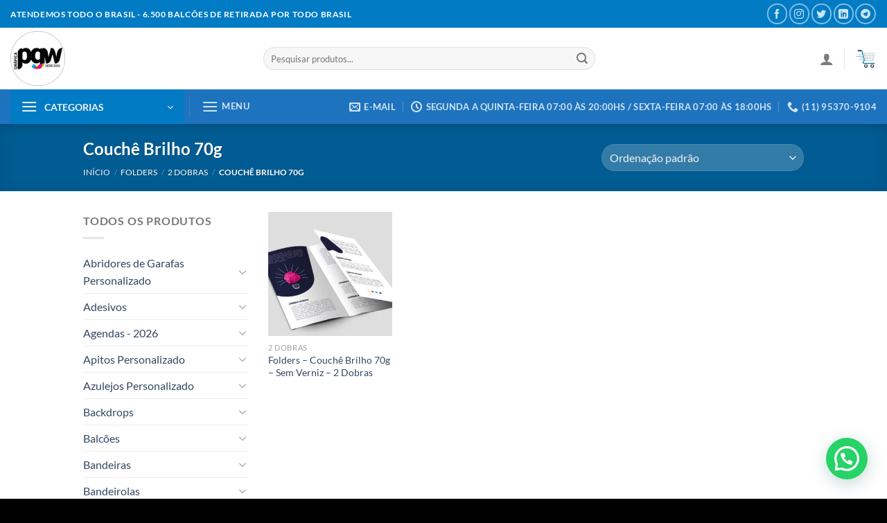

--- FILE ---
content_type: text/html; charset=UTF-8
request_url: https://graficapgw.com.br/product-category/folders/2-dobras/couche-brilho-70g-2-dobras/
body_size: 103929
content:
<!DOCTYPE html><html lang="pt-BR" class="loading-site no-js"><head><meta charset="UTF-8" /><link rel="profile" href="http://gmpg.org/xfn/11" /><link rel="pingback" href="https://graficapgw.com.br/xmlrpc.php" /> <script data-optimized="1" src="[data-uri]" defer></script> <script data-optimized="1" src="[data-uri]" defer></script> <meta name='robots' content='index, follow, max-image-preview:large, max-snippet:-1, max-video-preview:-1' /><meta name="viewport" content="width=device-width, initial-scale=1" /><title>Arquivo de Couchê Brilho 70g - Gráfica PGW</title><link rel="canonical" href="https://graficapgw.com.br/product-category/folders/2-dobras/couche-brilho-70g-2-dobras/" /><meta property="og:locale" content="pt_BR" /><meta property="og:type" content="article" /><meta property="og:title" content="Arquivo de Couchê Brilho 70g - Gráfica PGW" /><meta property="og:url" content="https://graficapgw.com.br/product-category/folders/2-dobras/couche-brilho-70g-2-dobras/" /><meta property="og:site_name" content="Gráfica PGW" /><meta name="twitter:card" content="summary_large_image" /> <script type="application/ld+json" class="yoast-schema-graph">{"@context":"https://schema.org","@graph":[{"@type":"CollectionPage","@id":"https://graficapgw.com.br/product-category/folders/2-dobras/couche-brilho-70g-2-dobras/","url":"https://graficapgw.com.br/product-category/folders/2-dobras/couche-brilho-70g-2-dobras/","name":"Arquivo de Couchê Brilho 70g - Gráfica PGW","isPartOf":{"@id":"https://graficapgw.com.br/#website"},"primaryImageOfPage":{"@id":"https://graficapgw.com.br/product-category/folders/2-dobras/couche-brilho-70g-2-dobras/#primaryimage"},"image":{"@id":"https://graficapgw.com.br/product-category/folders/2-dobras/couche-brilho-70g-2-dobras/#primaryimage"},"thumbnailUrl":"https://graficapgw.com.br/wp-content/uploads/2024/04/a3-2-dobras-11-2feed6bb501bc0afde16873744720258-480-0-e1712762909486.jpg","breadcrumb":{"@id":"https://graficapgw.com.br/product-category/folders/2-dobras/couche-brilho-70g-2-dobras/#breadcrumb"},"inLanguage":"pt-BR"},{"@type":"ImageObject","inLanguage":"pt-BR","@id":"https://graficapgw.com.br/product-category/folders/2-dobras/couche-brilho-70g-2-dobras/#primaryimage","url":"https://graficapgw.com.br/wp-content/uploads/2024/04/a3-2-dobras-11-2feed6bb501bc0afde16873744720258-480-0-e1712762909486.jpg","contentUrl":"https://graficapgw.com.br/wp-content/uploads/2024/04/a3-2-dobras-11-2feed6bb501bc0afde16873744720258-480-0-e1712762909486.jpg","width":480,"height":497},{"@type":"BreadcrumbList","@id":"https://graficapgw.com.br/product-category/folders/2-dobras/couche-brilho-70g-2-dobras/#breadcrumb","itemListElement":[{"@type":"ListItem","position":1,"name":"Início","item":"https://graficapgw.com.br/"},{"@type":"ListItem","position":2,"name":"Folders","item":"https://graficapgw.com.br/product-category/folders/"},{"@type":"ListItem","position":3,"name":"2 Dobras","item":"https://graficapgw.com.br/product-category/folders/2-dobras/"},{"@type":"ListItem","position":4,"name":"Couchê Brilho 70g"}]},{"@type":"WebSite","@id":"https://graficapgw.com.br/#website","url":"https://graficapgw.com.br/","name":"Gráfica PGW","description":"Impressão Digital e Offset","publisher":{"@id":"https://graficapgw.com.br/#organization"},"potentialAction":[{"@type":"SearchAction","target":{"@type":"EntryPoint","urlTemplate":"https://graficapgw.com.br/?s={search_term_string}"},"query-input":{"@type":"PropertyValueSpecification","valueRequired":true,"valueName":"search_term_string"}}],"inLanguage":"pt-BR"},{"@type":"Organization","@id":"https://graficapgw.com.br/#organization","name":"Gráfica PGW","url":"https://graficapgw.com.br/","logo":{"@type":"ImageObject","inLanguage":"pt-BR","@id":"https://graficapgw.com.br/#/schema/logo/image/","url":"https://graficapgw.com.br/wp-content/uploads/2023/03/cropped-LOGO-GRAFICA-PGW.png","contentUrl":"https://graficapgw.com.br/wp-content/uploads/2023/03/cropped-LOGO-GRAFICA-PGW.png","width":512,"height":512,"caption":"Gráfica PGW"},"image":{"@id":"https://graficapgw.com.br/#/schema/logo/image/"}}]}</script> <link rel='prefetch' href='https://graficapgw.com.br/wp-content/themes/flatsome/assets/js/flatsome.js?ver=51d1c732cb1803d92751' /><link rel='prefetch' href='https://graficapgw.com.br/wp-content/themes/flatsome/assets/js/chunk.slider.js?ver=3.19.2' /><link rel='prefetch' href='https://graficapgw.com.br/wp-content/themes/flatsome/assets/js/chunk.popups.js?ver=3.19.2' /><link rel='prefetch' href='https://graficapgw.com.br/wp-content/themes/flatsome/assets/js/chunk.tooltips.js?ver=3.19.2' /><link rel='prefetch' href='https://graficapgw.com.br/wp-content/themes/flatsome/assets/js/woocommerce.js?ver=60a299668ea84c875077' /><link rel="alternate" type="application/rss+xml" title="Feed para Gráfica PGW &raquo;" href="https://graficapgw.com.br/feed/" /><link rel="alternate" type="application/rss+xml" title="Feed de comentários para Gráfica PGW &raquo;" href="https://graficapgw.com.br/comments/feed/" /><link rel="alternate" type="application/rss+xml" title="Feed para Gráfica PGW &raquo; Couchê Brilho 70g Categoria" href="https://graficapgw.com.br/product-category/folders/2-dobras/couche-brilho-70g-2-dobras/feed/" /><link data-optimized="2" rel="stylesheet" href="https://graficapgw.com.br/wp-content/litespeed/css/e554b1388672fa950947a4aeb6090dbe.css?ver=c1364" /> <script data-optimized="1" type="text/javascript" src="[data-uri]" defer></script><script type="text/javascript" src="https://graficapgw.com.br/wp-includes/js/jquery/jquery.min.js?ver=3.7.1" id="jquery-core-js"></script> <script data-optimized="1" type="text/javascript" src="https://graficapgw.com.br/wp-content/litespeed/js/6d55864d86302a478b4caf5911ecd600.js?ver=9aa4a" id="jquery-migrate-js" defer data-deferred="1"></script> <script data-optimized="1" type="text/javascript" src="https://graficapgw.com.br/wp-content/litespeed/js/e5630327d18bfe279fbf18f80d973d93.js?ver=79fcf" id="wc-jquery-blockui-js" data-wp-strategy="defer"></script> <script data-optimized="1" type="text/javascript" id="wc-add-to-cart-js-extra" src="[data-uri]" defer></script> <script data-optimized="1" type="text/javascript" src="https://graficapgw.com.br/wp-content/litespeed/js/a61d1ec7e400cef65895f1ac69c90bda.js?ver=7f1aa" id="wc-add-to-cart-js" defer="defer" data-wp-strategy="defer"></script> <script data-optimized="1" type="text/javascript" src="https://graficapgw.com.br/wp-content/litespeed/js/9fbfe15406c4b7655c278a09296a30a9.js?ver=18f00" id="wc-js-cookie-js" data-wp-strategy="defer"></script> <script data-optimized="1" type="text/javascript" src="https://graficapgw.com.br/wp-content/litespeed/js/df2212eebce706e5ae0e2aa1ba5756fb.js?ver=99dea" id="taxopress-frontend-js-js" defer data-deferred="1"></script> <link rel="https://api.w.org/" href="https://graficapgw.com.br/wp-json/" /><link rel="alternate" title="JSON" type="application/json" href="https://graficapgw.com.br/wp-json/wp/v2/product_cat/2865" /><link rel="EditURI" type="application/rsd+xml" title="RSD" href="https://graficapgw.com.br/xmlrpc.php?rsd" /><meta name="generator" content="WordPress 6.8.3" /><meta name="generator" content="WooCommerce 10.4.3" /><meta name="generator" content="Redux 4.5.9" /> <script>(function(w,d,s,l,i){w[l]=w[l]||[];w[l].push({'gtm.start':
new Date().getTime(),event:'gtm.js'});var f=d.getElementsByTagName(s)[0],
j=d.createElement(s),dl=l!='dataLayer'?'&l='+l:'';j.async=true;j.src=
'https://www.googletagmanager.com/gtm.js?id='+i+dl;f.parentNode.insertBefore(j,f);
})(window,document,'script','dataLayer','GTM-NZXN88KR');</script>  <script data-optimized="1" src="[data-uri]" defer></script> <noscript><style>.woocommerce-product-gallery{ opacity: 1 !important; }</style></noscript><meta name="generator" content="Elementor 3.33.4; features: e_font_icon_svg, additional_custom_breakpoints; settings: css_print_method-external, google_font-enabled, font_display-auto"><link rel="icon" href="https://graficapgw.com.br/wp-content/uploads/2023/03/cropped-LOGO-GRAFICA-PGW-32x32.png" sizes="32x32" /><link rel="icon" href="https://graficapgw.com.br/wp-content/uploads/2023/03/cropped-LOGO-GRAFICA-PGW-192x192.png" sizes="192x192" /><link rel="apple-touch-icon" href="https://graficapgw.com.br/wp-content/uploads/2023/03/cropped-LOGO-GRAFICA-PGW-180x180.png" /><meta name="msapplication-TileImage" content="https://graficapgw.com.br/wp-content/uploads/2023/03/cropped-LOGO-GRAFICA-PGW-270x270.png" /></head><body class="archive tax-product_cat term-couche-brilho-70g-2-dobras term-2865 wp-custom-logo wp-theme-flatsome wp-child-theme-flatsome-child theme-flatsome non-logged-in woocommerce woocommerce-page woocommerce-no-js full-width header-shadow lightbox nav-dropdown-has-arrow nav-dropdown-has-shadow nav-dropdown-has-border elementor-default elementor-kit-14211"><noscript><iframe data-lazyloaded="1" src="about:blank" data-src="https://www.googletagmanager.com/ns.html?id=GTM-NZXN88KR"
height="0" width="0" style="display:none;visibility:hidden"></iframe><noscript><iframe src="https://www.googletagmanager.com/ns.html?id=GTM-NZXN88KR"
height="0" width="0" style="display:none;visibility:hidden"></iframe></noscript></noscript><a class="skip-link screen-reader-text" href="#main">Skip to content</a><div id="wrapper"><header id="header" class="header header-full-width has-sticky sticky-jump sticky-hide-on-scroll"><div class="header-wrapper"><div id="top-bar" class="header-top nav-dark"><div class="flex-row container"><div class="flex-col hide-for-medium flex-left"><ul class="nav nav-left medium-nav-center nav-small  nav-divided"><li class="html custom html_topbar_left"><strong class="uppercase">Atendemos todo o Brasil - 6.500 Balcões de Retirada por Todo Brasil</strong></li></ul></div><div class="flex-col hide-for-medium flex-center"><ul class="nav nav-center nav-small  nav-divided"></ul></div><div class="flex-col hide-for-medium flex-right"><ul class="nav top-bar-nav nav-right nav-small  nav-divided"><li class="html header-social-icons ml-0"><div class="social-icons follow-icons" ><a href="https://www.facebook.com/graficapgw/" target="_blank" data-label="Facebook" class="icon button circle is-outline facebook tooltip" title="Follow on Facebook" aria-label="Follow on Facebook" rel="noopener nofollow" ><i class="icon-facebook" ></i></a><a href="https://www.instagram.com/graficapgw" target="_blank" data-label="Instagram" class="icon button circle is-outline instagram tooltip" title="Follow on Instagram" aria-label="Follow on Instagram" rel="noopener nofollow" ><i class="icon-instagram" ></i></a><a href="https://twitter.com/graficapgw_" data-label="Twitter" target="_blank" class="icon button circle is-outline twitter tooltip" title="Follow on Twitter" aria-label="Follow on Twitter" rel="noopener nofollow" ><i class="icon-twitter" ></i></a><a href="https://www.linkedin.com/company/grafica-pgw/" data-label="LinkedIn" target="_blank" class="icon button circle is-outline linkedin tooltip" title="Follow on LinkedIn" aria-label="Follow on LinkedIn" rel="noopener nofollow" ><i class="icon-linkedin" ></i></a><a href="https://t.me/pgw10" data-label="Telegram" target="_blank" class="icon button circle is-outline telegram tooltip" title="Follow on Telegram" aria-label="Follow on Telegram" rel="noopener nofollow" ><i class="icon-telegram" ></i></a></div></li></ul></div><div class="flex-col show-for-medium flex-grow"><ul class="nav nav-center nav-small mobile-nav  nav-divided"><li class="html custom html_topbar_left"><strong class="uppercase">Atendemos todo o Brasil - 6.500 Balcões de Retirada por Todo Brasil</strong></li></ul></div></div></div><div id="masthead" class="header-main hide-for-sticky"><div class="header-inner flex-row container logo-left medium-logo-center" role="navigation"><div id="logo" class="flex-col logo"><a href="https://graficapgw.com.br/" title="Gráfica PGW - Impressão Digital e Offset" rel="home">
<img data-lazyloaded="1" src="[data-uri]" fetchpriority="high" width="800" height="800" data-src="https://graficapgw.com.br/wp-content/uploads/2023/03/LOGO-GRAFICA-PGW-800x800.png" class="header_logo header-logo" alt="Gráfica PGW"/><noscript><img fetchpriority="high" width="800" height="800" src="https://graficapgw.com.br/wp-content/uploads/2023/03/LOGO-GRAFICA-PGW-800x800.png" class="header_logo header-logo" alt="Gráfica PGW"/></noscript><img  width="800" height="800" data-src="https://graficapgw.com.br/wp-content/uploads/2023/03/LOGO-GRAFICA-PGW-800x800.png" class="header-logo-dark lazyload" alt="Gráfica PGW" src="[data-uri]" style="--smush-placeholder-width: 800px; --smush-placeholder-aspect-ratio: 800/800;" /><noscript><img  width="800" height="800" src="https://graficapgw.com.br/wp-content/uploads/2023/03/LOGO-GRAFICA-PGW-800x800.png" class="header-logo-dark" alt="Gráfica PGW"/></noscript></a></div><div class="flex-col show-for-medium flex-left"><ul class="mobile-nav nav nav-left "><li class="nav-icon has-icon">
<a href="#" data-open="#main-menu" data-pos="left" data-bg="main-menu-overlay" data-color="" class="is-small" aria-label="Menu" aria-controls="main-menu" aria-expanded="false"><i class="icon-menu" ></i>
<span class="menu-title uppercase hide-for-small">Menu</span>		</a></li></ul></div><div class="flex-col hide-for-medium flex-left
flex-grow"><ul class="header-nav header-nav-main nav nav-left  nav-uppercase" ><li class="header-search-form search-form html relative has-icon"><div class="header-search-form-wrapper"><div class="searchform-wrapper ux-search-box relative form-flat is-normal"><form role="search" method="get" class="searchform" action="https://graficapgw.com.br/"><div class="flex-row relative"><div class="flex-col flex-grow">
<label class="screen-reader-text" for="woocommerce-product-search-field-0">Pesquisar por:</label>
<input type="search" id="woocommerce-product-search-field-0" class="search-field mb-0" placeholder="Pesquisar produtos..." value="" name="s" />
<input type="hidden" name="post_type" value="product" /></div><div class="flex-col">
<button type="submit" value="Pesquisar" class="ux-search-submit submit-button secondary button  icon mb-0" aria-label="Enviar">
<i class="icon-search" ></i>			</button></div></div><div class="live-search-results text-left z-top"></div></form></div></div></li></ul></div><div class="flex-col hide-for-medium flex-right"><ul class="header-nav header-nav-main nav nav-right  nav-uppercase"><li class="account-item has-icon" ><a href="https://graficapgw.com.br/my-account/" class="nav-top-link nav-top-not-logged-in is-small is-small" title="Entrar" aria-label="Entrar" data-open="#login-form-popup" >
<i class="icon-user" ></i>	</a></li><li class="header-divider"></li><li class="cart-item has-icon has-dropdown"><a href="https://graficapgw.com.br/cart/" class="header-cart-link is-small" title="Carrinho" ><span class="image-icon header-cart-icon" data-icon-label="0">
<img class="cart-img-icon lazyload" alt="Carrinho" data-src="https://graficapgw.com.br/wp-content/uploads/2023/11/ICONE-CARRINHO-DE-COMPRA.png" width="512" height="512" src="[data-uri]" style="--smush-placeholder-width: 512px; --smush-placeholder-aspect-ratio: 512/512;" /><noscript><img class="cart-img-icon lazyload" alt="Carrinho" data-src="https://graficapgw.com.br/wp-content/uploads/2023/11/ICONE-CARRINHO-DE-COMPRA.png" width="512" height="512" src="[data-uri]" style="--smush-placeholder-width: 512px; --smush-placeholder-aspect-ratio: 512/512;" /><noscript><img class="cart-img-icon" alt="Carrinho" src="https://graficapgw.com.br/wp-content/uploads/2023/11/ICONE-CARRINHO-DE-COMPRA.png" width="512" height="512"/></noscript></noscript>
</span>
</a><ul class="nav-dropdown nav-dropdown-simple"><li class="html widget_shopping_cart"><div class="widget_shopping_cart_content"><div class="ux-mini-cart-empty flex flex-row-col text-center pt pb"><div class="ux-mini-cart-empty-icon">
<svg xmlns="http://www.w3.org/2000/svg" viewBox="0 0 17 19" style="opacity:.1;height:80px;">
<path d="M8.5 0C6.7 0 5.3 1.2 5.3 2.7v2H2.1c-.3 0-.6.3-.7.7L0 18.2c0 .4.2.8.6.8h15.7c.4 0 .7-.3.7-.7v-.1L15.6 5.4c0-.3-.3-.6-.7-.6h-3.2v-2c0-1.6-1.4-2.8-3.2-2.8zM6.7 2.7c0-.8.8-1.4 1.8-1.4s1.8.6 1.8 1.4v2H6.7v-2zm7.5 3.4 1.3 11.5h-14L2.8 6.1h2.5v1.4c0 .4.3.7.7.7.4 0 .7-.3.7-.7V6.1h3.5v1.4c0 .4.3.7.7.7s.7-.3.7-.7V6.1h2.6z" fill-rule="evenodd" clip-rule="evenodd" fill="currentColor"></path>
</svg></div><p class="woocommerce-mini-cart__empty-message empty">Nenhum produto no carrinho.</p><p class="return-to-shop">
<a class="button primary wc-backward" href="https://graficapgw.com.br/loja/">
Retornar para a loja				</a></p></div></div></li></ul></li></ul></div><div class="flex-col show-for-medium flex-right"><ul class="mobile-nav nav nav-right "><li class="cart-item has-icon"><a href="https://graficapgw.com.br/cart/" class="header-cart-link is-small off-canvas-toggle nav-top-link" title="Carrinho" data-open="#cart-popup" data-class="off-canvas-cart" data-pos="right" ><span class="image-icon header-cart-icon" data-icon-label="0">
<img class="cart-img-icon lazyload" alt="Carrinho" data-src="https://graficapgw.com.br/wp-content/uploads/2023/11/ICONE-CARRINHO-DE-COMPRA.png" width="512" height="512" src="[data-uri]" style="--smush-placeholder-width: 512px; --smush-placeholder-aspect-ratio: 512/512;" /><noscript><img class="cart-img-icon lazyload" alt="Carrinho" data-src="https://graficapgw.com.br/wp-content/uploads/2023/11/ICONE-CARRINHO-DE-COMPRA.png" width="512" height="512" src="[data-uri]" style="--smush-placeholder-width: 512px; --smush-placeholder-aspect-ratio: 512/512;" /><noscript><img class="cart-img-icon" alt="Carrinho" src="https://graficapgw.com.br/wp-content/uploads/2023/11/ICONE-CARRINHO-DE-COMPRA.png" width="512" height="512"/></noscript></noscript>
</span>
</a><div id="cart-popup" class="mfp-hide"><div class="cart-popup-inner inner-padding cart-popup-inner--sticky"><div class="cart-popup-title text-center">
<span class="heading-font uppercase">Carrinho</span><div class="is-divider"></div></div><div class="widget_shopping_cart"><div class="widget_shopping_cart_content"><div class="ux-mini-cart-empty flex flex-row-col text-center pt pb"><div class="ux-mini-cart-empty-icon">
<svg xmlns="http://www.w3.org/2000/svg" viewBox="0 0 17 19" style="opacity:.1;height:80px;">
<path d="M8.5 0C6.7 0 5.3 1.2 5.3 2.7v2H2.1c-.3 0-.6.3-.7.7L0 18.2c0 .4.2.8.6.8h15.7c.4 0 .7-.3.7-.7v-.1L15.6 5.4c0-.3-.3-.6-.7-.6h-3.2v-2c0-1.6-1.4-2.8-3.2-2.8zM6.7 2.7c0-.8.8-1.4 1.8-1.4s1.8.6 1.8 1.4v2H6.7v-2zm7.5 3.4 1.3 11.5h-14L2.8 6.1h2.5v1.4c0 .4.3.7.7.7.4 0 .7-.3.7-.7V6.1h3.5v1.4c0 .4.3.7.7.7s.7-.3.7-.7V6.1h2.6z" fill-rule="evenodd" clip-rule="evenodd" fill="currentColor"></path>
</svg></div><p class="woocommerce-mini-cart__empty-message empty">Nenhum produto no carrinho.</p><p class="return-to-shop">
<a class="button primary wc-backward" href="https://graficapgw.com.br/loja/">
Retornar para a loja				</a></p></div></div></div></div></div></li></ul></div></div><div class="container"><div class="top-divider full-width"></div></div></div><div id="wide-nav" class="header-bottom wide-nav nav-dark hide-for-medium"><div class="flex-row container"><div class="flex-col hide-for-medium flex-left"><ul class="nav header-nav header-bottom-nav nav-left  nav-box nav-uppercase"><li class="header-vertical-menu" role="navigation"><div class="header-vertical-menu__opener dark">
<span class="header-vertical-menu__icon">
<i class="icon-menu" ></i>			</span>
<span class="header-vertical-menu__title">
CATEGORIAS		</span>
<i class="icon-angle-down" ></i></div><div class="header-vertical-menu__fly-out has-shadow"><div class="menu-categorias-principal-container"><ul id="menu-categorias-principal" class="ux-nav-vertical-menu nav-vertical-fly-out"><li id="menu-item-10634" class="menu-item menu-item-type-taxonomy menu-item-object-product_cat menu-item-has-children menu-item-10634 menu-item-design-default has-dropdown"><a href="https://graficapgw.com.br/product-category/abridores-de-garafas-personalizado/" class="nav-top-link" aria-expanded="false" aria-haspopup="menu">Abridores de Garafas Personalizado<i class="icon-angle-down" ></i></a><ul class="sub-menu nav-dropdown nav-dropdown-simple"><li id="menu-item-10837" class="menu-item menu-item-type-taxonomy menu-item-object-product_cat menu-item-10837"><a href="https://graficapgw.com.br/product-category/abridores-de-garafas-personalizado/abridores-azul/">► Abridores Azul</a></li><li id="menu-item-10838" class="menu-item menu-item-type-taxonomy menu-item-object-product_cat menu-item-10838"><a href="https://graficapgw.com.br/product-category/abridores-de-garafas-personalizado/abridores-vermelho/">► Abridores Vermelho</a></li></ul></li><li id="menu-item-10635" class="menu-item menu-item-type-taxonomy menu-item-object-product_cat menu-item-has-children menu-item-10635 menu-item-design-default has-dropdown"><a href="https://graficapgw.com.br/product-category/adesivos/" class="nav-top-link" aria-expanded="false" aria-haspopup="menu">Adesivos<i class="icon-angle-down" ></i></a><ul class="sub-menu nav-dropdown nav-dropdown-simple"><li id="menu-item-18540" class="menu-item menu-item-type-taxonomy menu-item-object-product_cat menu-item-18540"><a href="https://graficapgw.com.br/product-category/adesivos/adesivo-faixa-decorativa/">► Adesivo Faixa Decorativa</a></li><li id="menu-item-18548" class="menu-item menu-item-type-taxonomy menu-item-object-product_cat menu-item-18548"><a href="https://graficapgw.com.br/product-category/adesivos/adesivos-em-vinil-branco-120g/">► Adesivos em Vinil Branco 120g</a></li><li id="menu-item-18546" class="menu-item menu-item-type-taxonomy menu-item-object-product_cat menu-item-18546"><a href="https://graficapgw.com.br/product-category/adesivos/adesivos-eletrostatico/">► Adesivos Eletrostático</a></li><li id="menu-item-18545" class="menu-item menu-item-type-taxonomy menu-item-object-product_cat menu-item-18545"><a href="https://graficapgw.com.br/product-category/adesivos/adesivo-troca-de-oleo/">► Adesivo Troca de Óleo</a></li><li id="menu-item-18549" class="menu-item menu-item-type-taxonomy menu-item-object-product_cat menu-item-18549"><a href="https://graficapgw.com.br/product-category/adesivos/adesivos-papel-de-parede/">► Adesivos Papel de Parede</a></li><li id="menu-item-18541" class="menu-item menu-item-type-taxonomy menu-item-object-product_cat menu-item-18541"><a href="https://graficapgw.com.br/product-category/adesivos/adesivo-holografico-170g/">► Adesivo Holográfico 170g</a></li><li id="menu-item-18550" class="menu-item menu-item-type-taxonomy menu-item-object-product_cat menu-item-18550"><a href="https://graficapgw.com.br/product-category/adesivos/adesivos-para-cartao-de-credito/">► Adesivos para Cartão de Crédito</a></li><li id="menu-item-18539" class="menu-item menu-item-type-taxonomy menu-item-object-product_cat menu-item-18539"><a href="https://graficapgw.com.br/product-category/adesivos/adesivo-em-vinil-transparente-120g/">► Adesivo em Vinil Transparente 120g</a></li><li id="menu-item-18553" class="menu-item menu-item-type-taxonomy menu-item-object-product_cat menu-item-18553"><a href="https://graficapgw.com.br/product-category/adesivos/adesivos-perfurados-120g/">► Adesivos Perfurados 120g</a></li><li id="menu-item-18552" class="menu-item menu-item-type-taxonomy menu-item-object-product_cat menu-item-18552"><a href="https://graficapgw.com.br/product-category/adesivos/adesivos-parachoque/">► Adesivos Parachoque</a></li><li id="menu-item-18547" class="menu-item menu-item-type-taxonomy menu-item-object-product_cat menu-item-18547"><a href="https://graficapgw.com.br/product-category/adesivos/adesivos-em-papel/">► Adesivos em Papel</a></li><li id="menu-item-18542" class="menu-item menu-item-type-taxonomy menu-item-object-product_cat menu-item-18542"><a href="https://graficapgw.com.br/product-category/adesivos/adesivo-para-porta/">► Adesivo para Porta</a></li><li id="menu-item-18543" class="menu-item menu-item-type-taxonomy menu-item-object-product_cat menu-item-18543"><a href="https://graficapgw.com.br/product-category/adesivos/adesivo-para-vidro-traseiro/">► Adesivo para Vidro Traseiro</a></li><li id="menu-item-18551" class="menu-item menu-item-type-taxonomy menu-item-object-product_cat menu-item-18551"><a href="https://graficapgw.com.br/product-category/adesivos/adesivos-para-vitrine/">► Adesivos para Vitrine</a></li><li id="menu-item-18544" class="menu-item menu-item-type-taxonomy menu-item-object-product_cat menu-item-18544"><a href="https://graficapgw.com.br/product-category/adesivos/adesivo-recorte-eletronico-plotado/">► Adesivo Recorte Eletrônico Plotado</a></li></ul></li><li id="menu-item-10636" class="menu-item menu-item-type-taxonomy menu-item-object-product_cat menu-item-has-children menu-item-10636 menu-item-design-default has-dropdown"><a href="https://graficapgw.com.br/product-category/agendas-2026/" class="nav-top-link" aria-expanded="false" aria-haspopup="menu">Agendas &#8211; 2026<i class="icon-angle-down" ></i></a><ul class="sub-menu nav-dropdown nav-dropdown-simple"><li id="menu-item-18687" class="menu-item menu-item-type-taxonomy menu-item-object-product_cat menu-item-18687"><a href="https://graficapgw.com.br/product-category/agendas-2026/agenda-02-dias-por-pagina-2026/">► Agenda 02 Dias por Página &#8211; 2026</a></li><li id="menu-item-18690" class="menu-item menu-item-type-taxonomy menu-item-object-product_cat menu-item-18690"><a href="https://graficapgw.com.br/product-category/agendas-2026/agenda-escolar-infantil-2026/">► Agenda Escolar Infantil &#8211; 2026</a></li><li id="menu-item-18689" class="menu-item menu-item-type-taxonomy menu-item-object-product_cat menu-item-18689"><a href="https://graficapgw.com.br/product-category/agendas-2026/agenda-escolar-bebe-2026/">► Agenda Escolar Bebê &#8211; 2026</a></li><li id="menu-item-18691" class="menu-item menu-item-type-taxonomy menu-item-object-product_cat menu-item-18691"><a href="https://graficapgw.com.br/product-category/agendas-2026/agenda-permanente-2026/">► Agenda Permanente &#8211; 2026</a></li><li id="menu-item-18692" class="menu-item menu-item-type-taxonomy menu-item-object-product_cat menu-item-18692"><a href="https://graficapgw.com.br/product-category/agendas-2026/agenda-planner-vertical-semanal-2026/">► Agenda Planner Vertical Semanal &#8211; 2026</a></li><li id="menu-item-18693" class="menu-item menu-item-type-taxonomy menu-item-object-product_cat menu-item-18693"><a href="https://graficapgw.com.br/product-category/agendas-2026/agenda-semanal-2026/">► Agenda Semanal &#8211; 2026</a></li><li id="menu-item-18688" class="menu-item menu-item-type-taxonomy menu-item-object-product_cat menu-item-18688"><a href="https://graficapgw.com.br/product-category/agendas-2026/agenda-diaria-2026/">► Agenda Diária &#8211; 2026</a></li></ul></li><li id="menu-item-10637" class="menu-item menu-item-type-taxonomy menu-item-object-product_cat menu-item-has-children menu-item-10637 menu-item-design-default has-dropdown"><a href="https://graficapgw.com.br/product-category/apitos-personalizado/" class="nav-top-link" aria-expanded="false" aria-haspopup="menu">Apitos Personalizado<i class="icon-angle-down" ></i></a><ul class="sub-menu nav-dropdown nav-dropdown-simple"><li id="menu-item-10839" class="menu-item menu-item-type-taxonomy menu-item-object-product_cat menu-item-10839"><a href="https://graficapgw.com.br/product-category/apitos-personalizado/apitos-azul/">► Apitos Azul</a></li><li id="menu-item-10840" class="menu-item menu-item-type-taxonomy menu-item-object-product_cat menu-item-10840"><a href="https://graficapgw.com.br/product-category/apitos-personalizado/apitos-branco/">► Apitos Branco</a></li><li id="menu-item-10841" class="menu-item menu-item-type-taxonomy menu-item-object-product_cat menu-item-10841"><a href="https://graficapgw.com.br/product-category/apitos-personalizado/apitos-laranja/">► Apitos Laranja</a></li><li id="menu-item-10842" class="menu-item menu-item-type-taxonomy menu-item-object-product_cat menu-item-10842"><a href="https://graficapgw.com.br/product-category/apitos-personalizado/apitos-vermelho/">► Apitos Vermelho</a></li></ul></li><li id="menu-item-10638" class="menu-item menu-item-type-taxonomy menu-item-object-product_cat menu-item-has-children menu-item-10638 menu-item-design-default has-dropdown"><a href="https://graficapgw.com.br/product-category/azulejos-personalizado/" class="nav-top-link" aria-expanded="false" aria-haspopup="menu">Azulejos Personalizado<i class="icon-angle-down" ></i></a><ul class="sub-menu nav-dropdown nav-dropdown-simple"><li id="menu-item-18700" class="menu-item menu-item-type-taxonomy menu-item-object-product_cat menu-item-18700"><a href="https://graficapgw.com.br/product-category/azulejos-personalizado/azulejo-personalizado-com-suporte/">► Azulejo Personalizado com Suporte</a></li><li id="menu-item-18699" class="menu-item menu-item-type-taxonomy menu-item-object-product_cat menu-item-18699"><a href="https://graficapgw.com.br/product-category/azulejos-personalizado/azulejo-personalizado-com-moldura-vermelha/">► Azulejo Personalizado com Moldura Vermelha</a></li><li id="menu-item-18698" class="menu-item menu-item-type-taxonomy menu-item-object-product_cat menu-item-18698"><a href="https://graficapgw.com.br/product-category/azulejos-personalizado/azulejo-personalizado-com-moldura-rosa/">► Azulejo Personalizado com Moldura Rosa</a></li><li id="menu-item-18697" class="menu-item menu-item-type-taxonomy menu-item-object-product_cat menu-item-18697"><a href="https://graficapgw.com.br/product-category/azulejos-personalizado/azulejo-personalizado-com-moldura-preta/">► Azulejo Personalizado com Moldura Preta</a></li><li id="menu-item-18696" class="menu-item menu-item-type-taxonomy menu-item-object-product_cat menu-item-18696"><a href="https://graficapgw.com.br/product-category/azulejos-personalizado/azulejo-personalizado-com-moldura-dourada/">► Azulejo Personalizado com Moldura Dourada</a></li><li id="menu-item-18695" class="menu-item menu-item-type-taxonomy menu-item-object-product_cat menu-item-18695"><a href="https://graficapgw.com.br/product-category/azulejos-personalizado/azulejo-personalizado-com-moldura-branca/">► Azulejo Personalizado com Moldura Branca</a></li><li id="menu-item-18694" class="menu-item menu-item-type-taxonomy menu-item-object-product_cat menu-item-18694"><a href="https://graficapgw.com.br/product-category/azulejos-personalizado/azulejo-personalizado-com-moldura-azul/">► Azulejo Personalizado com Moldura azul</a></li></ul></li><li id="menu-item-10639" class="menu-item menu-item-type-taxonomy menu-item-object-product_cat menu-item-has-children menu-item-10639 menu-item-design-default has-dropdown"><a href="https://graficapgw.com.br/product-category/backdrops/" class="nav-top-link" aria-expanded="false" aria-haspopup="menu">Backdrops<i class="icon-angle-down" ></i></a><ul class="sub-menu nav-dropdown nav-dropdown-simple"><li id="menu-item-18708" class="menu-item menu-item-type-taxonomy menu-item-object-product_cat menu-item-18708"><a href="https://graficapgw.com.br/product-category/backdrops/backdrops-cm%c2%b2/">► Backdrops &#8211; cm²</a></li><li id="menu-item-18707" class="menu-item menu-item-type-taxonomy menu-item-object-product_cat menu-item-18707"><a href="https://graficapgw.com.br/product-category/backdrops/backdrops-295x495cm/">► Backdrops &#8211; 295x495cm</a></li><li id="menu-item-18706" class="menu-item menu-item-type-taxonomy menu-item-object-product_cat menu-item-18706"><a href="https://graficapgw.com.br/product-category/backdrops/backdrops-295x395cm/">► Backdrops &#8211; 295x395cm</a></li><li id="menu-item-18705" class="menu-item menu-item-type-taxonomy menu-item-object-product_cat menu-item-18705"><a href="https://graficapgw.com.br/product-category/backdrops/backdrops-295x295cm/">► Backdrops &#8211; 295x295cm</a></li><li id="menu-item-18704" class="menu-item menu-item-type-taxonomy menu-item-object-product_cat menu-item-18704"><a href="https://graficapgw.com.br/product-category/backdrops/backdrops-295x245cm/">► Backdrops &#8211; 295x245cm</a></li><li id="menu-item-18703" class="menu-item menu-item-type-taxonomy menu-item-object-product_cat menu-item-18703"><a href="https://graficapgw.com.br/product-category/backdrops/backdrops-245x245cm/">► Backdrops &#8211; 245x245cm</a></li><li id="menu-item-18702" class="menu-item menu-item-type-taxonomy menu-item-object-product_cat menu-item-18702"><a href="https://graficapgw.com.br/product-category/backdrops/backdrops-195x195cm/">► Backdrops &#8211; 195x195cm</a></li><li id="menu-item-18701" class="menu-item menu-item-type-taxonomy menu-item-object-product_cat menu-item-18701"><a href="https://graficapgw.com.br/product-category/backdrops/backdrops-145x145cm/">► Backdrops &#8211; 145x145cm</a></li></ul></li><li id="menu-item-10640" class="menu-item menu-item-type-taxonomy menu-item-object-product_cat menu-item-has-children menu-item-10640 menu-item-design-default has-dropdown"><a href="https://graficapgw.com.br/product-category/bandeiras/" class="nav-top-link" aria-expanded="false" aria-haspopup="menu">Bandeiras<i class="icon-angle-down" ></i></a><ul class="sub-menu nav-dropdown nav-dropdown-simple"><li id="menu-item-18713" class="menu-item menu-item-type-taxonomy menu-item-object-product_cat menu-item-18713"><a href="https://graficapgw.com.br/product-category/bandeiras/bandeiras-costurada/">► Bandeiras Costurada</a></li><li id="menu-item-18712" class="menu-item menu-item-type-taxonomy menu-item-object-product_cat menu-item-18712"><a href="https://graficapgw.com.br/product-category/bandeiras/bandeiras-com-haste-e-manual/">► Bandeiras com Haste e Manual</a></li><li id="menu-item-18711" class="menu-item menu-item-type-taxonomy menu-item-object-product_cat menu-item-18711"><a href="https://graficapgw.com.br/product-category/bandeiras/bandeiras-com-bolsa-para-haste/">► Bandeiras com Bolsa para Haste</a></li><li id="menu-item-18710" class="menu-item menu-item-type-taxonomy menu-item-object-product_cat menu-item-18710"><a href="https://graficapgw.com.br/product-category/bandeiras/bandeiras-com-04-ilhoses-nos-cantos/">► Bandeiras com 04 Ilhoses nos Cantos</a></li><li id="menu-item-18709" class="menu-item menu-item-type-taxonomy menu-item-object-product_cat menu-item-18709"><a href="https://graficapgw.com.br/product-category/bandeiras/bandeiras-com-02-ilhoses-lateral-esquerda/">► Bandeiras com 02 Ilhoses Lateral Esquerda</a></li></ul></li><li id="menu-item-10641" class="menu-item menu-item-type-taxonomy menu-item-object-product_cat menu-item-has-children menu-item-10641 menu-item-design-default has-dropdown"><a href="https://graficapgw.com.br/product-category/bandeirolas/" class="nav-top-link" aria-expanded="false" aria-haspopup="menu">Bandeirolas<i class="icon-angle-down" ></i></a><ul class="sub-menu nav-dropdown nav-dropdown-simple"><li id="menu-item-18715" class="menu-item menu-item-type-taxonomy menu-item-object-product_cat menu-item-18715"><a href="https://graficapgw.com.br/product-category/bandeirolas/bandeirolas-pequena/">► Bandeirolas Pequena</a></li><li id="menu-item-18714" class="menu-item menu-item-type-taxonomy menu-item-object-product_cat menu-item-18714"><a href="https://graficapgw.com.br/product-category/bandeirolas/bandeirolas-grande/">► Bandeirolas Grande</a></li></ul></li><li id="menu-item-10642" class="menu-item menu-item-type-taxonomy menu-item-object-product_cat menu-item-has-children menu-item-10642 menu-item-design-default has-dropdown"><a href="https://graficapgw.com.br/product-category/banners-e-lonas/" class="nav-top-link" aria-expanded="false" aria-haspopup="menu">Banners e Lonas<i class="icon-angle-down" ></i></a><ul class="sub-menu nav-dropdown nav-dropdown-simple"><li id="menu-item-18718" class="menu-item menu-item-type-taxonomy menu-item-object-product_cat menu-item-18718"><a href="https://graficapgw.com.br/product-category/banners-e-lonas/banner-com-suporte-x/">► Banner com Suporte X</a></li><li id="menu-item-18717" class="menu-item menu-item-type-taxonomy menu-item-object-product_cat menu-item-18717"><a href="https://graficapgw.com.br/product-category/banners-e-lonas/banner-com-bastao-largo-lona-440g/">► Banner com Bastão Largo &#8211; Lona 440g</a></li><li id="menu-item-18716" class="menu-item menu-item-type-taxonomy menu-item-object-product_cat menu-item-18716"><a href="https://graficapgw.com.br/product-category/banners-e-lonas/banner-com-bastao-estreito-lona-440g/">► Banner com Bastão Estreito &#8211; Lona 440g</a></li></ul></li><li id="menu-item-18719" class="menu-item menu-item-type-taxonomy menu-item-object-product_cat menu-item-has-children menu-item-18719 menu-item-design-default has-dropdown"><a href="https://graficapgw.com.br/product-category/baralhos-personalizado/baralho-de-papel-personalizavel/" class="nav-top-link" aria-expanded="false" aria-haspopup="menu">Baralho de Papel Personalizável<i class="icon-angle-down" ></i></a><ul class="sub-menu nav-dropdown nav-dropdown-simple"><li id="menu-item-18720" class="menu-item menu-item-type-taxonomy menu-item-object-product_cat menu-item-18720"><a href="https://graficapgw.com.br/product-category/baralhos-personalizado/baralho-duplo/">► Baralho Duplo</a></li><li id="menu-item-18721" class="menu-item menu-item-type-taxonomy menu-item-object-product_cat menu-item-18721"><a href="https://graficapgw.com.br/product-category/baralhos-personalizado/baralho-duplo-com-caixa-de-acrilico/">► Baralho duplo com Caixa de Acrílico</a></li><li id="menu-item-18722" class="menu-item menu-item-type-taxonomy menu-item-object-product_cat menu-item-18722"><a href="https://graficapgw.com.br/product-category/baralhos-personalizado/baralho-papel-padrao/">► Baralho Papel Padrão</a></li><li id="menu-item-18723" class="menu-item menu-item-type-taxonomy menu-item-object-product_cat menu-item-18723"><a href="https://graficapgw.com.br/product-category/baralhos-personalizado/baralho-simples/">► Baralho Simples</a></li></ul></li><li id="menu-item-18726" class="menu-item menu-item-type-taxonomy menu-item-object-product_cat menu-item-has-children menu-item-18726 menu-item-design-default has-dropdown"><a href="https://graficapgw.com.br/product-category/blocos/blocos-para-anotacoes/" class="nav-top-link" aria-expanded="false" aria-haspopup="menu">Blocos para Anotações<i class="icon-angle-down" ></i></a><ul class="sub-menu nav-dropdown nav-dropdown-simple"><li id="menu-item-18725" class="menu-item menu-item-type-taxonomy menu-item-object-product_cat menu-item-18725"><a href="https://graficapgw.com.br/product-category/blocos/blocos-de-anotacoes-ecologico/">► Blocos de Anotações Ecológico</a></li></ul></li><li id="menu-item-10645" class="menu-item menu-item-type-taxonomy menu-item-object-product_cat menu-item-has-children menu-item-10645 menu-item-design-default has-dropdown"><a href="https://graficapgw.com.br/product-category/bolachas-de-chopp/" class="nav-top-link" aria-expanded="false" aria-haspopup="menu">Bolachas de Chopp<i class="icon-angle-down" ></i></a><ul class="sub-menu nav-dropdown nav-dropdown-simple"><li id="menu-item-18760" class="menu-item menu-item-type-taxonomy menu-item-object-product_cat menu-item-18760"><a href="https://graficapgw.com.br/product-category/bolachas-de-chopp/%e2%96%ba-quadrada/">► Quadrada</a></li></ul></li><li id="menu-item-10646" class="menu-item menu-item-type-taxonomy menu-item-object-product_cat menu-item-10646 menu-item-design-default"><a href="https://graficapgw.com.br/product-category/bottons/" class="nav-top-link">Bottons</a></li><li id="menu-item-10647" class="menu-item menu-item-type-taxonomy menu-item-object-product_cat menu-item-10647 menu-item-design-default"><a href="https://graficapgw.com.br/product-category/cadernetas/" class="nav-top-link">Cadernetas</a></li><li id="menu-item-10648" class="menu-item menu-item-type-taxonomy menu-item-object-product_cat menu-item-has-children menu-item-10648 menu-item-design-default has-dropdown"><a href="https://graficapgw.com.br/product-category/cadernos-2026/" class="nav-top-link" aria-expanded="false" aria-haspopup="menu">Cadernos &#8211; 2026<i class="icon-angle-down" ></i></a><ul class="sub-menu nav-dropdown nav-dropdown-simple"><li id="menu-item-18761" class="menu-item menu-item-type-taxonomy menu-item-object-product_cat menu-item-18761"><a href="https://graficapgw.com.br/product-category/cadernos-2026/capa-dura/">► Capa Dura</a></li><li id="menu-item-18762" class="menu-item menu-item-type-taxonomy menu-item-object-product_cat menu-item-18762"><a href="https://graficapgw.com.br/product-category/cadernos-2026/capa-maleavel/">► Capa Maleável</a></li></ul></li><li id="menu-item-10649" class="menu-item menu-item-type-taxonomy menu-item-object-product_cat menu-item-has-children menu-item-10649 menu-item-design-default has-dropdown"><a href="https://graficapgw.com.br/product-category/caixas-personalizada/" class="nav-top-link" aria-expanded="false" aria-haspopup="menu">Caixas Personalizada<i class="icon-angle-down" ></i></a><ul class="sub-menu nav-dropdown nav-dropdown-simple"><li id="menu-item-18731" class="menu-item menu-item-type-taxonomy menu-item-object-product_cat menu-item-18731"><a href="https://graficapgw.com.br/product-category/caixas-personalizada/caixas-travesseiro/">► Caixas Travesseiro</a></li><li id="menu-item-18730" class="menu-item menu-item-type-taxonomy menu-item-object-product_cat menu-item-18730"><a href="https://graficapgw.com.br/product-category/caixas-personalizada/caixas-de-presente-com-alca/">► Caixas de Presente com Alça</a></li><li id="menu-item-18729" class="menu-item menu-item-type-taxonomy menu-item-object-product_cat menu-item-18729"><a href="https://graficapgw.com.br/product-category/caixas-personalizada/caixas-de-papelao/">► Caixas de Papelão</a></li><li id="menu-item-18728" class="menu-item menu-item-type-taxonomy menu-item-object-product_cat menu-item-18728"><a href="https://graficapgw.com.br/product-category/caixas-personalizada/caixa-para-correios/">► Caixa para Correios</a></li><li id="menu-item-18768" class="menu-item menu-item-type-taxonomy menu-item-object-product_cat menu-item-18768"><a href="https://graficapgw.com.br/product-category/embalagens-para-bijuterias/caixas-para-bijuterias/">Caixas para Bijuterias</a></li><li id="menu-item-18727" class="menu-item menu-item-type-taxonomy menu-item-object-product_cat menu-item-18727"><a href="https://graficapgw.com.br/product-category/caixas-personalizada/caixa-de-pizza-estampada/">► Caixa de Pizza Estampada</a></li></ul></li><li id="menu-item-10650" class="menu-item menu-item-type-taxonomy menu-item-object-product_cat menu-item-has-children menu-item-10650 menu-item-design-default has-dropdown"><a href="https://graficapgw.com.br/product-category/calendarios-de-bolso-2026/" class="nav-top-link" aria-expanded="false" aria-haspopup="menu">Calendários de Bolso &#8211; 2026<i class="icon-angle-down" ></i></a><ul class="sub-menu nav-dropdown nav-dropdown-simple"><li id="menu-item-18770" class="menu-item menu-item-type-taxonomy menu-item-object-product_cat menu-item-18770"><a href="https://graficapgw.com.br/product-category/calendarios-de-bolso-2026/pesca-couche-250g/">► Pesca Couchê 250g</a></li><li id="menu-item-18771" class="menu-item menu-item-type-taxonomy menu-item-object-product_cat menu-item-18771"><a href="https://graficapgw.com.br/product-category/calendarios-de-bolso-2026/pesca-couche-300g/">► Pesca Couchê 300g</a></li><li id="menu-item-18772" class="menu-item menu-item-type-taxonomy menu-item-object-product_cat menu-item-18772"><a href="https://graficapgw.com.br/product-category/calendarios-de-bolso-2026/pesca-pvc-branco/">► Pesca PVC Branco</a></li><li id="menu-item-18773" class="menu-item menu-item-type-taxonomy menu-item-object-product_cat menu-item-18773"><a href="https://graficapgw.com.br/product-category/calendarios-de-bolso-2026/pesca-reciclado-240g/">► Pesca Reciclado 240g</a></li><li id="menu-item-18774" class="menu-item menu-item-type-taxonomy menu-item-object-product_cat menu-item-18774"><a href="https://graficapgw.com.br/product-category/calendarios-de-bolso-2026/pesca-supremo-300g/">► Pesca Supremo 300g</a></li><li id="menu-item-18775" class="menu-item menu-item-type-taxonomy menu-item-object-product_cat menu-item-18775"><a href="https://graficapgw.com.br/product-category/calendarios-de-bolso-2026/simples-couche-250g-calendarios-de-bolso-2024/">► Simples Couchê 250g</a></li><li id="menu-item-18776" class="menu-item menu-item-type-taxonomy menu-item-object-product_cat menu-item-18776"><a href="https://graficapgw.com.br/product-category/calendarios-de-bolso-2026/simples-couche-300g-calendarios-de-bolso-2024/">► Simples Couchê 300g</a></li><li id="menu-item-18777" class="menu-item menu-item-type-taxonomy menu-item-object-product_cat menu-item-18777"><a href="https://graficapgw.com.br/product-category/calendarios-de-bolso-2026/simples-pvc-branco/">► Simples PVC Branco</a></li><li id="menu-item-18778" class="menu-item menu-item-type-taxonomy menu-item-object-product_cat menu-item-18778"><a href="https://graficapgw.com.br/product-category/calendarios-de-bolso-2026/simples-reciclado-240g/">► Simples Reciclado 240g</a></li><li id="menu-item-18779" class="menu-item menu-item-type-taxonomy menu-item-object-product_cat menu-item-18779"><a href="https://graficapgw.com.br/product-category/calendarios-de-bolso-2026/simples-supremo-300g/">► Simples Supremo 300g</a></li></ul></li><li id="menu-item-10651" class="menu-item menu-item-type-taxonomy menu-item-object-product_cat menu-item-has-children menu-item-10651 menu-item-design-default has-dropdown"><a href="https://graficapgw.com.br/product-category/calendarios-de-mesa-2026/" class="nav-top-link" aria-expanded="false" aria-haspopup="menu">Calendários de Mesa &#8211; 2026<i class="icon-angle-down" ></i></a><ul class="sub-menu nav-dropdown nav-dropdown-simple"><li id="menu-item-18780" class="menu-item menu-item-type-taxonomy menu-item-object-product_cat menu-item-18780"><a href="https://graficapgw.com.br/product-category/calendarios-de-mesa-2026/base-rigida/">► Base Rígida</a></li><li id="menu-item-18781" class="menu-item menu-item-type-taxonomy menu-item-object-product_cat menu-item-18781"><a href="https://graficapgw.com.br/product-category/calendarios-de-mesa-2026/com-wire-o/">► Com Wire-o</a></li><li id="menu-item-18782" class="menu-item menu-item-type-taxonomy menu-item-object-product_cat menu-item-18782"><a href="https://graficapgw.com.br/product-category/calendarios-de-mesa-2026/em-pvc/">► Em PVC</a></li><li id="menu-item-18783" class="menu-item menu-item-type-taxonomy menu-item-object-product_cat menu-item-18783"><a href="https://graficapgw.com.br/product-category/calendarios-de-mesa-2026/formato-cubo/">► Formato Cubo</a></li><li id="menu-item-18784" class="menu-item menu-item-type-taxonomy menu-item-object-product_cat menu-item-18784"><a href="https://graficapgw.com.br/product-category/calendarios-de-mesa-2026/formato-piramide/">► Formato Pirâmide</a></li><li id="menu-item-18785" class="menu-item menu-item-type-taxonomy menu-item-object-product_cat menu-item-18785"><a href="https://graficapgw.com.br/product-category/calendarios-de-mesa-2026/mini/">► Mini</a></li><li id="menu-item-18786" class="menu-item menu-item-type-taxonomy menu-item-object-product_cat menu-item-18786"><a href="https://graficapgw.com.br/product-category/calendarios-de-mesa-2026/piramide-com-porta-cartoes/">► Pirâmide com Porta Cartões</a></li><li id="menu-item-18787" class="menu-item menu-item-type-taxonomy menu-item-object-product_cat menu-item-18787"><a href="https://graficapgw.com.br/product-category/calendarios-de-mesa-2026/porta-canetas/">► Porta Canetas</a></li><li id="menu-item-18788" class="menu-item menu-item-type-taxonomy menu-item-object-product_cat menu-item-18788"><a href="https://graficapgw.com.br/product-category/calendarios-de-mesa-2026/porta-cartoes-calendarios-de-mesa-2023/">► Porta Cartões</a></li><li id="menu-item-18789" class="menu-item menu-item-type-taxonomy menu-item-object-product_cat menu-item-18789"><a href="https://graficapgw.com.br/product-category/calendarios-de-mesa-2026/porta-cartoes-e-canetas/">► Porta Cartões e Canetas</a></li><li id="menu-item-18790" class="menu-item menu-item-type-taxonomy menu-item-object-product_cat menu-item-18790"><a href="https://graficapgw.com.br/product-category/calendarios-de-mesa-2026/postal/">► Postal</a></li><li id="menu-item-18791" class="menu-item menu-item-type-taxonomy menu-item-object-product_cat menu-item-18791"><a href="https://graficapgw.com.br/product-category/calendarios-de-mesa-2026/simples/">► Simples</a></li></ul></li><li id="menu-item-10652" class="menu-item menu-item-type-taxonomy menu-item-object-product_cat menu-item-10652 menu-item-design-default"><a href="https://graficapgw.com.br/product-category/camisetas-personalizadas/" class="nav-top-link">Camisetas Personalizadas</a></li><li id="menu-item-10653" class="menu-item menu-item-type-taxonomy menu-item-object-product_cat menu-item-10653 menu-item-design-default"><a href="https://graficapgw.com.br/product-category/canecas-personalizadas/" class="nav-top-link">Canecas Personalizadas</a></li><li id="menu-item-10654" class="menu-item menu-item-type-taxonomy menu-item-object-product_cat menu-item-has-children menu-item-10654 menu-item-design-default has-dropdown"><a href="https://graficapgw.com.br/product-category/canetas-personalizadas/" class="nav-top-link" aria-expanded="false" aria-haspopup="menu">Canetas Personalizadas<i class="icon-angle-down" ></i></a><ul class="sub-menu nav-dropdown nav-dropdown-simple"><li id="menu-item-18792" class="menu-item menu-item-type-taxonomy menu-item-object-product_cat menu-item-18792"><a href="https://graficapgw.com.br/product-category/canetas-personalizadas/canetas-ecologicas/">Canetas Ecológicas</a></li><li id="menu-item-18793" class="menu-item menu-item-type-taxonomy menu-item-object-product_cat menu-item-18793"><a href="https://graficapgw.com.br/product-category/canetas-personalizadas/classica/">Clássica</a></li><li id="menu-item-18794" class="menu-item menu-item-type-taxonomy menu-item-object-product_cat menu-item-18794"><a href="https://graficapgw.com.br/product-category/canetas-personalizadas/pgw-001/">PGW 001</a></li><li id="menu-item-18795" class="menu-item menu-item-type-taxonomy menu-item-object-product_cat menu-item-18795"><a href="https://graficapgw.com.br/product-category/canetas-personalizadas/pgw-002/">PGW 002</a></li><li id="menu-item-18796" class="menu-item menu-item-type-taxonomy menu-item-object-product_cat menu-item-18796"><a href="https://graficapgw.com.br/product-category/canetas-personalizadas/pgw-003/">PGW 003</a></li><li id="menu-item-18797" class="menu-item menu-item-type-taxonomy menu-item-object-product_cat menu-item-18797"><a href="https://graficapgw.com.br/product-category/canetas-personalizadas/pgw-004/">PGW 004</a></li><li id="menu-item-18798" class="menu-item menu-item-type-taxonomy menu-item-object-product_cat menu-item-18798"><a href="https://graficapgw.com.br/product-category/canetas-personalizadas/pgw-005/">PGW 005</a></li><li id="menu-item-18799" class="menu-item menu-item-type-taxonomy menu-item-object-product_cat menu-item-18799"><a href="https://graficapgw.com.br/product-category/canetas-personalizadas/pgw-006/">PGW 006</a></li><li id="menu-item-18800" class="menu-item menu-item-type-taxonomy menu-item-object-product_cat menu-item-18800"><a href="https://graficapgw.com.br/product-category/canetas-personalizadas/pgw-007/">PGW 007</a></li><li id="menu-item-18801" class="menu-item menu-item-type-taxonomy menu-item-object-product_cat menu-item-18801"><a href="https://graficapgw.com.br/product-category/canetas-personalizadas/pgw-008/">PGW 008</a></li><li id="menu-item-18802" class="menu-item menu-item-type-taxonomy menu-item-object-product_cat menu-item-18802"><a href="https://graficapgw.com.br/product-category/canetas-personalizadas/pgw-009/">PGW 009</a></li><li id="menu-item-18803" class="menu-item menu-item-type-taxonomy menu-item-object-product_cat menu-item-18803"><a href="https://graficapgw.com.br/product-category/canetas-personalizadas/pgw-010/">PGW 010</a></li><li id="menu-item-18804" class="menu-item menu-item-type-taxonomy menu-item-object-product_cat menu-item-18804"><a href="https://graficapgw.com.br/product-category/canetas-personalizadas/pgw-011/">PGW 011</a></li><li id="menu-item-18805" class="menu-item menu-item-type-taxonomy menu-item-object-product_cat menu-item-18805"><a href="https://graficapgw.com.br/product-category/canetas-personalizadas/pgw-012/">PGW 012</a></li><li id="menu-item-18806" class="menu-item menu-item-type-taxonomy menu-item-object-product_cat menu-item-18806"><a href="https://graficapgw.com.br/product-category/canetas-personalizadas/pgw-013/">PGW 013</a></li><li id="menu-item-18807" class="menu-item menu-item-type-taxonomy menu-item-object-product_cat menu-item-18807"><a href="https://graficapgw.com.br/product-category/canetas-personalizadas/pgw-014/">PGW 014</a></li><li id="menu-item-18808" class="menu-item menu-item-type-taxonomy menu-item-object-product_cat menu-item-18808"><a href="https://graficapgw.com.br/product-category/canetas-personalizadas/pgw-015/">PGW 015</a></li><li id="menu-item-18809" class="menu-item menu-item-type-taxonomy menu-item-object-product_cat menu-item-18809"><a href="https://graficapgw.com.br/product-category/canetas-personalizadas/pgw-016/">PGW 016</a></li><li id="menu-item-18810" class="menu-item menu-item-type-taxonomy menu-item-object-product_cat menu-item-18810"><a href="https://graficapgw.com.br/product-category/canetas-personalizadas/pgw-017/">PGW 017</a></li><li id="menu-item-18811" class="menu-item menu-item-type-taxonomy menu-item-object-product_cat menu-item-18811"><a href="https://graficapgw.com.br/product-category/canetas-personalizadas/pgw-018/">PGW 018</a></li></ul></li><li id="menu-item-10655" class="menu-item menu-item-type-taxonomy menu-item-object-product_cat menu-item-10655 menu-item-design-default"><a href="https://graficapgw.com.br/product-category/canudos-ecologicos/" class="nav-top-link">Canudos Ecológicos</a></li><li id="menu-item-10656" class="menu-item menu-item-type-taxonomy menu-item-object-product_cat menu-item-10656 menu-item-design-default"><a href="https://graficapgw.com.br/product-category/capas-de-carne/" class="nav-top-link">Capas de Carnê</a></li><li id="menu-item-10657" class="menu-item menu-item-type-taxonomy menu-item-object-product_cat menu-item-10657 menu-item-design-default"><a href="https://graficapgw.com.br/product-category/capas-para-antenas-antifurto-personalizada/" class="nav-top-link">Capas para Antenas Antifurto Personalizada</a></li><li id="menu-item-10658" class="menu-item menu-item-type-taxonomy menu-item-object-product_cat menu-item-has-children menu-item-10658 menu-item-design-default has-dropdown"><a href="https://graficapgw.com.br/product-category/capinhas-de-celular-personalizada/" class="nav-top-link" aria-expanded="false" aria-haspopup="menu">Capinhas de Celular Personalizada<i class="icon-angle-down" ></i></a><ul class="sub-menu nav-dropdown nav-dropdown-simple"><li id="menu-item-18812" class="menu-item menu-item-type-taxonomy menu-item-object-product_cat menu-item-18812"><a href="https://graficapgw.com.br/product-category/capinhas-de-celular-personalizada/apple/">Apple</a></li><li id="menu-item-18813" class="menu-item menu-item-type-taxonomy menu-item-object-product_cat menu-item-18813"><a href="https://graficapgw.com.br/product-category/capinhas-de-celular-personalizada/asus/">Asus</a></li><li id="menu-item-18814" class="menu-item menu-item-type-taxonomy menu-item-object-product_cat menu-item-18814"><a href="https://graficapgw.com.br/product-category/capinhas-de-celular-personalizada/lg/">LG</a></li><li id="menu-item-18815" class="menu-item menu-item-type-taxonomy menu-item-object-product_cat menu-item-18815"><a href="https://graficapgw.com.br/product-category/capinhas-de-celular-personalizada/motorola/">Motorola</a></li><li id="menu-item-18816" class="menu-item menu-item-type-taxonomy menu-item-object-product_cat menu-item-18816"><a href="https://graficapgw.com.br/product-category/capinhas-de-celular-personalizada/samsung/">Samsung</a></li><li id="menu-item-18817" class="menu-item menu-item-type-taxonomy menu-item-object-product_cat menu-item-18817"><a href="https://graficapgw.com.br/product-category/capinhas-de-celular-personalizada/xiaomi/">Xiaomi</a></li><li id="menu-item-18818" class="menu-item menu-item-type-taxonomy menu-item-object-product_cat menu-item-18818"><a href="https://graficapgw.com.br/product-category/capinhas-de-celular-personalizada/embalagem-para-capinha/">Embalagem para Capinha</a></li></ul></li><li id="menu-item-10659" class="menu-item menu-item-type-taxonomy menu-item-object-product_cat menu-item-has-children menu-item-10659 menu-item-design-default has-dropdown"><a href="https://graficapgw.com.br/product-category/cardapios/" class="nav-top-link" aria-expanded="false" aria-haspopup="menu">Cardápios<i class="icon-angle-down" ></i></a><ul class="sub-menu nav-dropdown nav-dropdown-simple"><li id="menu-item-18819" class="menu-item menu-item-type-taxonomy menu-item-object-product_cat menu-item-18819"><a href="https://graficapgw.com.br/product-category/cardapios/espiral/">Espiral</a></li><li id="menu-item-18820" class="menu-item menu-item-type-taxonomy menu-item-object-product_cat menu-item-18820"><a href="https://graficapgw.com.br/product-category/suporte-para-celular-e-tablet-personalizado/papel-suporte-para-celular-e-tablet-personalizado/">Papel</a></li><li id="menu-item-18821" class="menu-item menu-item-type-taxonomy menu-item-object-product_cat menu-item-18821"><a href="https://graficapgw.com.br/product-category/cardapios/wire-o/">Wire-o</a></li></ul></li><li id="menu-item-10660" class="menu-item menu-item-type-taxonomy menu-item-object-product_cat menu-item-has-children menu-item-10660 menu-item-design-default has-dropdown"><a href="https://graficapgw.com.br/product-category/carimbos/" class="nav-top-link" aria-expanded="false" aria-haspopup="menu">Carimbos<i class="icon-angle-down" ></i></a><ul class="sub-menu nav-dropdown nav-dropdown-simple"><li id="menu-item-18822" class="menu-item menu-item-type-taxonomy menu-item-object-product_cat menu-item-18822"><a href="https://graficapgw.com.br/product-category/carimbos/madeira/">Madeira</a></li><li id="menu-item-18823" class="menu-item menu-item-type-taxonomy menu-item-object-product_cat menu-item-18823"><a href="https://graficapgw.com.br/product-category/carimbos/plastico/">Plástico</a></li></ul></li><li id="menu-item-10665" class="menu-item menu-item-type-taxonomy menu-item-object-product_cat menu-item-has-children menu-item-10665 menu-item-design-default has-dropdown"><a href="https://graficapgw.com.br/product-category/cartao-de-fidelidade/" class="nav-top-link" aria-expanded="false" aria-haspopup="menu">Cartão de Fidelidade<i class="icon-angle-down" ></i></a><ul class="sub-menu nav-dropdown nav-dropdown-simple"><li id="menu-item-19099" class="menu-item menu-item-type-taxonomy menu-item-object-product_cat menu-item-19099"><a href="https://graficapgw.com.br/product-category/mini-cartao-de-visita/%e2%96%ba-couche-250g-laminacao-fosca-bopp-mini-cartao-de-visita/">► Couchê 250g &#8211; Laminação Fosca Bopp</a></li><li id="menu-item-19100" class="menu-item menu-item-type-taxonomy menu-item-object-product_cat menu-item-19100"><a href="https://graficapgw.com.br/product-category/cartao-de-visita-duplo/%e2%96%ba-couche-250g-laminacao-fosca-com-verniz-uv-localizado/">► Couchê 250g &#8211; Laminação Fosca com Verniz UV Localizado</a></li><li id="menu-item-19101" class="menu-item menu-item-type-taxonomy menu-item-object-product_cat menu-item-19101"><a href="https://graficapgw.com.br/product-category/cartao-de-visita/couche-250g-sem-verniz/">► Couchê 250g &#8211; Sem Verniz</a></li><li id="menu-item-19102" class="menu-item menu-item-type-taxonomy menu-item-object-product_cat menu-item-19102"><a href="https://graficapgw.com.br/product-category/mini-cartao-de-visita/%e2%96%ba-couche-250g-verniz-total-frente/">► Couchê 250g &#8211; Verniz Total Frente</a></li><li id="menu-item-19103" class="menu-item menu-item-type-taxonomy menu-item-object-product_cat menu-item-19103"><a href="https://graficapgw.com.br/product-category/cartao-de-visita/couche-250g-verniz-total-frente-04-cantos-arredondados/">► Couchê 250g &#8211; Verniz Total Frente &#8211; 04 Cantos Arredondados</a></li><li id="menu-item-19104" class="menu-item menu-item-type-taxonomy menu-item-object-product_cat menu-item-19104"><a href="https://graficapgw.com.br/product-category/mini-cartao-de-visita/%e2%96%ba-couche-250g-verniz-total-frente-e-verso/">► Couchê 250g &#8211; Verniz Total Frente e Verso</a></li><li id="menu-item-19105" class="menu-item menu-item-type-taxonomy menu-item-object-product_cat menu-item-19105"><a href="https://graficapgw.com.br/product-category/cartao-de-fidelidade/%e2%96%ba-couche-300g-laminacao-fosca-bopp-cartoes-de-fidelidade/">► Couchê 300g &#8211; Laminação Fosca Bopp</a></li><li id="menu-item-19106" class="menu-item menu-item-type-taxonomy menu-item-object-product_cat menu-item-19106"><a href="https://graficapgw.com.br/product-category/cartao-de-visita/couche-300g-laminacao-fosca-bopp-02-cantos-arredondados/">► Couchê 300g &#8211; Laminação Fosca Bopp &#8211; 02 Cantos Arredondados</a></li><li id="menu-item-19107" class="menu-item menu-item-type-taxonomy menu-item-object-product_cat menu-item-19107"><a href="https://graficapgw.com.br/product-category/cartao-de-visita/couche-300g-laminacao-fosca-bopp-04-cantos-arredondados/">► Couchê 300g &#8211; Laminação Fosca Bopp &#8211; 04 Cantos Arredondados</a></li><li id="menu-item-19108" class="menu-item menu-item-type-taxonomy menu-item-object-product_cat menu-item-19108"><a href="https://graficapgw.com.br/product-category/mini-cartao-de-visita/%e2%96%ba-couche-300g-laminacao-fosca-bopp-com-hot-stamping/">► Couchê 300g &#8211; Laminação Fosca Bopp com Hot Stamping</a></li><li id="menu-item-19109" class="menu-item menu-item-type-taxonomy menu-item-object-product_cat menu-item-19109"><a href="https://graficapgw.com.br/product-category/cartao-de-visita/couche-300g-laminacao-fosca-bopp-com-verniz-uv-localizado/">► Couchê 300g &#8211; Laminação Fosca Bopp com Verniz UV Localizado</a></li><li id="menu-item-19110" class="menu-item menu-item-type-taxonomy menu-item-object-product_cat menu-item-19110"><a href="https://graficapgw.com.br/product-category/cartao-de-fidelidade/%e2%96%ba-couche-300g-laminacao-fosca-bopp-com-verniz-uv-localizado-02-cantos/">► Couchê 300g &#8211; Laminação Fosca Bopp com Verniz UV Localizado &#8211; 02 Cantos</a></li><li id="menu-item-19111" class="menu-item menu-item-type-taxonomy menu-item-object-product_cat menu-item-19111"><a href="https://graficapgw.com.br/product-category/cartao-de-fidelidade/%e2%96%ba-couche-300g-laminacao-fosca-bopp-com-verniz-uv-localizado-04-cantos-arredondados/">► Couchê 300g &#8211; Laminação Fosca Bopp com Verniz UV Localizado &#8211; 04 Cantos Arredondados</a></li><li id="menu-item-19112" class="menu-item menu-item-type-taxonomy menu-item-object-product_cat menu-item-19112"><a href="https://graficapgw.com.br/product-category/mini-cartao-de-visita/%e2%96%ba-couche-300g-laminacao-fosca-bopp-com-verniz-uv-localizado-hot-stamping/">► Couchê 300g &#8211; Laminação Fosca Bopp com Verniz UV Localizado + Hot Stamping</a></li><li id="menu-item-19113" class="menu-item menu-item-type-taxonomy menu-item-object-product_cat menu-item-19113"><a href="https://graficapgw.com.br/product-category/mini-cartao-de-visita/%e2%96%ba-couche-300g-laminacao-holografica/">► Couchê 300g &#8211; Laminação Holográfica</a></li><li id="menu-item-19114" class="menu-item menu-item-type-taxonomy menu-item-object-product_cat menu-item-19114"><a href="https://graficapgw.com.br/product-category/cartao-de-fidelidade/%e2%96%ba-couche-300g-laminacao-holografica-02-cantos-arredondados/">► Couchê 300g &#8211; Laminação Holográfica &#8211; 02 Cantos Arredondados</a></li><li id="menu-item-19115" class="menu-item menu-item-type-taxonomy menu-item-object-product_cat menu-item-19115"><a href="https://graficapgw.com.br/product-category/cartao-de-fidelidade/%e2%96%ba-couche-300g-laminacao-holografica-04-cantos-arredondados/">► Couchê 300g &#8211; Laminação Holográfica &#8211; 04 Cantos Arredondados</a></li><li id="menu-item-19116" class="menu-item menu-item-type-taxonomy menu-item-object-product_cat menu-item-19116"><a href="https://graficapgw.com.br/product-category/cartao-de-fidelidade/%e2%96%ba-couche-300g-sem-verniz-cartoes-de-fidelidade/">► Couchê 300g &#8211; Sem Verniz</a></li><li id="menu-item-19117" class="menu-item menu-item-type-taxonomy menu-item-object-product_cat menu-item-19117"><a href="https://graficapgw.com.br/product-category/cartao-de-fidelidade/%e2%96%ba-couche-300g-verniz-total-frente-2/">► Couchê 300g &#8211; Verniz Total Frente</a></li><li id="menu-item-19118" class="menu-item menu-item-type-taxonomy menu-item-object-product_cat menu-item-19118"><a href="https://graficapgw.com.br/product-category/cartao-de-visita/couche-300g-verniz-total-frente-e-verso/">► Couchê 300g &#8211; Verniz Total Frente e Verso</a></li><li id="menu-item-19119" class="menu-item menu-item-type-taxonomy menu-item-object-product_cat menu-item-19119"><a href="https://graficapgw.com.br/product-category/cartao-de-visita/metal-premium-300g-verniz-total-frente/">► Metal Premium 300g &#8211; Verniz Total Frente</a></li><li id="menu-item-19120" class="menu-item menu-item-type-taxonomy menu-item-object-product_cat menu-item-19120"><a href="https://graficapgw.com.br/product-category/cartao-de-fidelidade/%e2%96%ba-pvc-03mm-branco/">► PVC 0,3mm &#8211; Branco</a></li><li id="menu-item-19121" class="menu-item menu-item-type-taxonomy menu-item-object-product_cat menu-item-19121"><a href="https://graficapgw.com.br/product-category/cartao-de-fidelidade/%e2%96%ba-pvc-03mm-transparente/">► PVC 0,3mm &#8211; Transparente</a></li><li id="menu-item-19122" class="menu-item menu-item-type-taxonomy menu-item-object-product_cat menu-item-19122"><a href="https://graficapgw.com.br/product-category/cartao-de-fidelidade/%e2%96%ba-pvc-03mm-transparente-branco/">► PVC 0,3mm &#8211; Transparente + Branco</a></li><li id="menu-item-19123" class="menu-item menu-item-type-taxonomy menu-item-object-product_cat menu-item-19123"><a href="https://graficapgw.com.br/product-category/cartao-de-fidelidade/%e2%96%ba-pvc-05mm-cristal/">► PVC 0,5mm &#8211; Cristal</a></li><li id="menu-item-19124" class="menu-item menu-item-type-taxonomy menu-item-object-product_cat menu-item-19124"><a href="https://graficapgw.com.br/product-category/cartao-de-fidelidade/%e2%96%ba-pvc-05mm-fosco/">► PVC 0,5mm &#8211; Fosco</a></li><li id="menu-item-19125" class="menu-item menu-item-type-taxonomy menu-item-object-product_cat menu-item-19125"><a href="https://graficapgw.com.br/product-category/cartao-de-fidelidade/%e2%96%ba-pvc-076mm-cristal/">► PVC 0,76mm &#8211; Cristal</a></li><li id="menu-item-19126" class="menu-item menu-item-type-taxonomy menu-item-object-product_cat menu-item-19126"><a href="https://graficapgw.com.br/product-category/cartao-de-fidelidade/%e2%96%ba-pvc-076mm-fosco/">► PVC 0,76mm &#8211; Fosco</a></li><li id="menu-item-19127" class="menu-item menu-item-type-taxonomy menu-item-object-product_cat menu-item-19127"><a href="https://graficapgw.com.br/product-category/mini-cartao-de-visita/%e2%96%ba-reciclado-240g-laminacao-fosca/">► Reciclado 240g &#8211; Laminação Fosca</a></li><li id="menu-item-19128" class="menu-item menu-item-type-taxonomy menu-item-object-product_cat menu-item-19128"><a href="https://graficapgw.com.br/product-category/mini-cartao-de-visita/%e2%96%ba-reciclado-240g-sem-verniz/">► Reciclado 240g &#8211; Sem Verniz</a></li><li id="menu-item-19129" class="menu-item menu-item-type-taxonomy menu-item-object-product_cat menu-item-19129"><a href="https://graficapgw.com.br/product-category/cartao-de-fidelidade/%e2%96%ba-supremo-300g-sem-verniz-cartoes-de-fidelidade/">► Supremo 300g &#8211; Sem Verniz</a></li><li id="menu-item-19130" class="menu-item menu-item-type-taxonomy menu-item-object-product_cat menu-item-19130"><a href="https://graficapgw.com.br/product-category/cartao-de-fidelidade/%e2%96%ba-supremo-300g-verniz-total-frente-cartoes-de-fidelidade/">► Supremo 300g &#8211; Verniz Total Frente</a></li><li id="menu-item-19131" class="menu-item menu-item-type-taxonomy menu-item-object-product_cat menu-item-19131"><a href="https://graficapgw.com.br/product-category/cartao-de-fidelidade/%e2%96%ba-supremo-metalizado-300g-verniz-total-frente-cartoes-de-fidelidade/">► Supremo Metalizado 300g &#8211; Verniz Total Frente</a></li><li id="menu-item-19132" class="menu-item menu-item-type-taxonomy menu-item-object-product_cat menu-item-19132"><a href="https://graficapgw.com.br/product-category/cartao-de-visita/ultra-premium-700g-laminacao-fosca/">► Ultra Premium 700g &#8211; Laminação Fosca</a></li></ul></li><li id="menu-item-10666" class="menu-item menu-item-type-taxonomy menu-item-object-product_cat menu-item-has-children menu-item-10666 menu-item-design-default has-dropdown"><a href="https://graficapgw.com.br/product-category/cartao-de-visita/" class="nav-top-link" aria-expanded="false" aria-haspopup="menu">Cartão de Visita<i class="icon-angle-down" ></i></a><ul class="sub-menu nav-dropdown nav-dropdown-simple"><li id="menu-item-19133" class="menu-item menu-item-type-taxonomy menu-item-object-product_cat menu-item-19133"><a href="https://graficapgw.com.br/product-category/cartao-de-visita/couche-250g-laminacao-fosca-bopp/">► Couchê 250g &#8211; Laminação Fosca Bopp</a></li><li id="menu-item-19134" class="menu-item menu-item-type-taxonomy menu-item-object-product_cat menu-item-19134"><a href="https://graficapgw.com.br/product-category/cartao-de-visita/couche-250g-laminacao-fosca-com-verniz-uv-localizado/">► Couchê 250g &#8211; Laminação Fosca com Verniz UV Localizado</a></li><li id="menu-item-19135" class="menu-item menu-item-type-taxonomy menu-item-object-product_cat menu-item-19135"><a href="https://graficapgw.com.br/product-category/mini-cartao-de-visita/%e2%96%ba-couche-250g-sem-verniz/">► Couchê 250g &#8211; Sem Verniz</a></li><li id="menu-item-19136" class="menu-item menu-item-type-taxonomy menu-item-object-product_cat menu-item-19136"><a href="https://graficapgw.com.br/product-category/mini-cartao-de-visita/%e2%96%ba-couche-250g-verniz-total-frente/">► Couchê 250g &#8211; Verniz Total Frente</a></li><li id="menu-item-19137" class="menu-item menu-item-type-taxonomy menu-item-object-product_cat menu-item-19137"><a href="https://graficapgw.com.br/product-category/cartao-de-visita/couche-250g-verniz-total-frente-04-cantos-arredondados/">► Couchê 250g &#8211; Verniz Total Frente &#8211; 04 Cantos Arredondados</a></li><li id="menu-item-19138" class="menu-item menu-item-type-taxonomy menu-item-object-product_cat menu-item-19138"><a href="https://graficapgw.com.br/product-category/cartao-de-visita/couche-250g-verniz-total-frente-e-verso/">► Couchê 250g &#8211; Verniz Total Frente e Verso</a></li><li id="menu-item-19139" class="menu-item menu-item-type-taxonomy menu-item-object-product_cat menu-item-19139"><a href="https://graficapgw.com.br/product-category/mini-cartao-de-visita/%e2%96%ba-couche-300g-laminacao-fosca-bopp/">► Couchê 300g &#8211; Laminação Fosca Bopp</a></li><li id="menu-item-19140" class="menu-item menu-item-type-taxonomy menu-item-object-product_cat menu-item-19140"><a href="https://graficapgw.com.br/product-category/cartao-de-visita/couche-300g-laminacao-fosca-bopp-02-cantos-arredondados/">► Couchê 300g &#8211; Laminação Fosca Bopp &#8211; 02 Cantos Arredondados</a></li><li id="menu-item-19141" class="menu-item menu-item-type-taxonomy menu-item-object-product_cat menu-item-19141"><a href="https://graficapgw.com.br/product-category/cartao-de-visita/couche-300g-laminacao-fosca-bopp-04-cantos-arredondados/">► Couchê 300g &#8211; Laminação Fosca Bopp &#8211; 04 Cantos Arredondados</a></li><li id="menu-item-19142" class="menu-item menu-item-type-taxonomy menu-item-object-product_cat menu-item-19142"><a href="https://graficapgw.com.br/product-category/cartao-de-visita/couche-300g-laminacao-fosca-bopp-com-hot-stamping/">► Couchê 300g &#8211; Laminação Fosca Bopp com Hot Stamping</a></li><li id="menu-item-19143" class="menu-item menu-item-type-taxonomy menu-item-object-product_cat menu-item-19143"><a href="https://graficapgw.com.br/product-category/cartao-de-fidelidade/%e2%96%ba-couche-300g-laminacao-fosca-bopp-com-verniz-uv-localizado-cartoes-de-fidelidade/">► Couchê 300g &#8211; Laminação Fosca Bopp com Verniz UV Localizado</a></li><li id="menu-item-19144" class="menu-item menu-item-type-taxonomy menu-item-object-product_cat menu-item-19144"><a href="https://graficapgw.com.br/product-category/cartao-de-fidelidade/%e2%96%ba-couche-300g-laminacao-fosca-bopp-com-verniz-uv-localizado-02-cantos/">► Couchê 300g &#8211; Laminação Fosca Bopp com Verniz UV Localizado &#8211; 02 Cantos</a></li><li id="menu-item-19145" class="menu-item menu-item-type-taxonomy menu-item-object-product_cat menu-item-19145"><a href="https://graficapgw.com.br/product-category/cartao-de-fidelidade/%e2%96%ba-couche-300g-laminacao-fosca-bopp-com-verniz-uv-localizado-04-cantos-arredondados/">► Couchê 300g &#8211; Laminação Fosca Bopp com Verniz UV Localizado &#8211; 04 Cantos Arredondados</a></li><li id="menu-item-19146" class="menu-item menu-item-type-taxonomy menu-item-object-product_cat menu-item-19146"><a href="https://graficapgw.com.br/product-category/mini-cartao-de-visita/%e2%96%ba-couche-300g-laminacao-fosca-bopp-com-verniz-uv-localizado-hot-stamping/">► Couchê 300g &#8211; Laminação Fosca Bopp com Verniz UV Localizado + Hot Stamping</a></li><li id="menu-item-19147" class="menu-item menu-item-type-taxonomy menu-item-object-product_cat menu-item-19147"><a href="https://graficapgw.com.br/product-category/mini-cartao-de-visita/%e2%96%ba-couche-300g-laminacao-holografica/">► Couchê 300g &#8211; Laminação Holográfica</a></li><li id="menu-item-19148" class="menu-item menu-item-type-taxonomy menu-item-object-product_cat menu-item-19148"><a href="https://graficapgw.com.br/product-category/cartao-de-visita/couche-300g-laminacao-holografica-02-cantos-arredondados/">► Couchê 300g &#8211; Laminação Holográfica &#8211; 02 Cantos Arredondados</a></li><li id="menu-item-19149" class="menu-item menu-item-type-taxonomy menu-item-object-product_cat menu-item-19149"><a href="https://graficapgw.com.br/product-category/cartao-de-fidelidade/%e2%96%ba-couche-300g-laminacao-holografica-04-cantos-arredondados/">► Couchê 300g &#8211; Laminação Holográfica &#8211; 04 Cantos Arredondados</a></li><li id="menu-item-19150" class="menu-item menu-item-type-taxonomy menu-item-object-product_cat menu-item-19150"><a href="https://graficapgw.com.br/product-category/mini-cartao-de-visita/%e2%96%ba-couche-300g-sem-verniz/">► Couchê 300g &#8211; Sem Verniz</a></li><li id="menu-item-19151" class="menu-item menu-item-type-taxonomy menu-item-object-product_cat menu-item-19151"><a href="https://graficapgw.com.br/product-category/mini-cartao-de-visita/%e2%96%ba-couche-300g-verniz-total-frente/">► Couchê 300g &#8211; Verniz Total Frente</a></li><li id="menu-item-19152" class="menu-item menu-item-type-taxonomy menu-item-object-product_cat menu-item-19152"><a href="https://graficapgw.com.br/product-category/mini-cartao-de-visita/%e2%96%ba-couche-300g-verniz-total-frente-e-verso/">► Couchê 300g &#8211; Verniz Total Frente e Verso</a></li><li id="menu-item-19153" class="menu-item menu-item-type-taxonomy menu-item-object-product_cat menu-item-19153"><a href="https://graficapgw.com.br/product-category/cartao-de-visita/metal-premium-300g-verniz-total-frente/">► Metal Premium 300g &#8211; Verniz Total Frente</a></li><li id="menu-item-19154" class="menu-item menu-item-type-taxonomy menu-item-object-product_cat menu-item-19154"><a href="https://graficapgw.com.br/product-category/cartao-de-fidelidade/%e2%96%ba-pvc-03mm-branco/">► PVC 0,3mm &#8211; Branco</a></li><li id="menu-item-19155" class="menu-item menu-item-type-taxonomy menu-item-object-product_cat menu-item-19155"><a href="https://graficapgw.com.br/product-category/cartao-de-visita/transparente/">► PVC 0,3mm &#8211; Transparente</a></li><li id="menu-item-19156" class="menu-item menu-item-type-taxonomy menu-item-object-product_cat menu-item-19156"><a href="https://graficapgw.com.br/product-category/cartao-de-fidelidade/%e2%96%ba-pvc-03mm-transparente-branco/">► PVC 0,3mm &#8211; Transparente + Branco</a></li><li id="menu-item-19157" class="menu-item menu-item-type-taxonomy menu-item-object-product_cat menu-item-19157"><a href="https://graficapgw.com.br/product-category/cartao-de-visita/cristal/">► PVC 0,5mm &#8211; Cristal</a></li><li id="menu-item-19158" class="menu-item menu-item-type-taxonomy menu-item-object-product_cat menu-item-19158"><a href="https://graficapgw.com.br/product-category/cartao-de-fidelidade/%e2%96%ba-pvc-05mm-fosco/">► PVC 0,5mm &#8211; Fosco</a></li><li id="menu-item-19159" class="menu-item menu-item-type-taxonomy menu-item-object-product_cat menu-item-19159"><a href="https://graficapgw.com.br/product-category/cartao-de-visita/pvc-076mm-cristal/">► PVC 0,76mm &#8211; Cristal</a></li><li id="menu-item-19160" class="menu-item menu-item-type-taxonomy menu-item-object-product_cat menu-item-19160"><a href="https://graficapgw.com.br/product-category/cartao-de-fidelidade/%e2%96%ba-pvc-076mm-fosco/">► PVC 0,76mm &#8211; Fosco</a></li><li id="menu-item-19161" class="menu-item menu-item-type-taxonomy menu-item-object-product_cat menu-item-19161"><a href="https://graficapgw.com.br/product-category/cartao-de-fidelidade/%e2%96%ba-reciclado-240g-laminacao-fosca-cartoes-de-fidelidade/">► Reciclado 240g &#8211; Laminação Fosca</a></li><li id="menu-item-19162" class="menu-item menu-item-type-taxonomy menu-item-object-product_cat menu-item-19162"><a href="https://graficapgw.com.br/product-category/cartao-de-fidelidade/%e2%96%ba-reciclado-240g-sem-verniz-cartoes-de-fidelidade/">► Reciclado 240g &#8211; Sem Verniz</a></li><li id="menu-item-19163" class="menu-item menu-item-type-taxonomy menu-item-object-product_cat menu-item-19163"><a href="https://graficapgw.com.br/product-category/cartao-de-visita/supremo-300g-sem-verniz/">► Supremo 300g &#8211; Sem Verniz</a></li><li id="menu-item-19164" class="menu-item menu-item-type-taxonomy menu-item-object-product_cat menu-item-19164"><a href="https://graficapgw.com.br/product-category/mini-cartao-de-visita/%e2%96%ba-supremo-300g-verniz-total-frente/">► Supremo 300g &#8211; Verniz Total Frente</a></li><li id="menu-item-19165" class="menu-item menu-item-type-taxonomy menu-item-object-product_cat menu-item-19165"><a href="https://graficapgw.com.br/product-category/cartao-de-visita/supremo-metalizado-300g-verniz-total-frente/">► Supremo Metalizado 300g &#8211; Verniz Total Frente</a></li><li id="menu-item-19166" class="menu-item menu-item-type-taxonomy menu-item-object-product_cat menu-item-19166"><a href="https://graficapgw.com.br/product-category/cartao-de-visita/ultra-premium-700g-laminacao-fosca/">► Ultra Premium 700g &#8211; Laminação Fosca</a></li></ul></li><li id="menu-item-10667" class="menu-item menu-item-type-taxonomy menu-item-object-product_cat menu-item-10667 menu-item-design-default"><a href="https://graficapgw.com.br/product-category/cartao-de-visita-duplo/" class="nav-top-link">Cartão de Visita Duplo</a></li><li id="menu-item-10662" class="menu-item menu-item-type-taxonomy menu-item-object-product_cat menu-item-10662 menu-item-design-default"><a href="https://graficapgw.com.br/product-category/cartazes/" class="nav-top-link">Cartazes</a></li><li id="menu-item-10661" class="menu-item menu-item-type-taxonomy menu-item-object-product_cat menu-item-10661 menu-item-design-default"><a href="https://graficapgw.com.br/product-category/cartao-fio-dental-fiocard-personalizado/" class="nav-top-link">Cartão Fio Dental &#8211; Fiocard Personalizado</a></li><li id="menu-item-10663" class="menu-item menu-item-type-taxonomy menu-item-object-product_cat menu-item-10663 menu-item-design-default"><a href="https://graficapgw.com.br/product-category/carteirinhas/" class="nav-top-link">Carteirinhas</a></li><li id="menu-item-10664" class="menu-item menu-item-type-taxonomy menu-item-object-product_cat menu-item-10664 menu-item-design-default"><a href="https://graficapgw.com.br/product-category/cartelas-para-bijuterias/" class="nav-top-link">Cartelas para Bijuterias</a></li><li id="menu-item-10668" class="menu-item menu-item-type-taxonomy menu-item-object-product_cat menu-item-has-children menu-item-10668 menu-item-design-default has-dropdown"><a href="https://graficapgw.com.br/product-category/catalpgos/" class="nav-top-link" aria-expanded="false" aria-haspopup="menu">Catálogos<i class="icon-angle-down" ></i></a><ul class="sub-menu nav-dropdown nav-dropdown-simple"><li id="menu-item-18741" class="menu-item menu-item-type-taxonomy menu-item-object-product_cat menu-item-18741"><a href="https://graficapgw.com.br/product-category/catalpgos/catalogos-40-paginas/">Catálogos &#8211; 40 Páginas</a></li><li id="menu-item-18740" class="menu-item menu-item-type-taxonomy menu-item-object-product_cat menu-item-18740"><a href="https://graficapgw.com.br/product-category/catalpgos/catalogos-36-paginas/">Catálogos &#8211; 36 Páginas</a></li><li id="menu-item-18739" class="menu-item menu-item-type-taxonomy menu-item-object-product_cat menu-item-18739"><a href="https://graficapgw.com.br/product-category/catalpgos/catalogos-32-paginas/">Catálogos &#8211; 32 Páginas</a></li><li id="menu-item-18738" class="menu-item menu-item-type-taxonomy menu-item-object-product_cat menu-item-18738"><a href="https://graficapgw.com.br/product-category/catalpgos/catalogos-28-paginas/">Catálogos &#8211; 28 Páginas</a></li><li id="menu-item-18737" class="menu-item menu-item-type-taxonomy menu-item-object-product_cat menu-item-18737"><a href="https://graficapgw.com.br/product-category/catalpgos/catalogos-24-paginas/">Catálogos &#8211; 24 Páginas</a></li><li id="menu-item-18736" class="menu-item menu-item-type-taxonomy menu-item-object-product_cat menu-item-18736"><a href="https://graficapgw.com.br/product-category/catalpgos/catalogos-20-paginas/">Catálogos &#8211; 20 Páginas</a></li><li id="menu-item-18735" class="menu-item menu-item-type-taxonomy menu-item-object-product_cat menu-item-18735"><a href="https://graficapgw.com.br/product-category/catalpgos/catalogos-16-paginas/">Catálogos &#8211; 16 Páginas</a></li><li id="menu-item-18734" class="menu-item menu-item-type-taxonomy menu-item-object-product_cat menu-item-18734"><a href="https://graficapgw.com.br/product-category/catalpgos/catalogos-12-paginas/">Catálogos &#8211; 12 Páginas</a></li><li id="menu-item-18733" class="menu-item menu-item-type-taxonomy menu-item-object-product_cat menu-item-18733"><a href="https://graficapgw.com.br/product-category/catalpgos/catalogos-08-paginas/">Catálogos &#8211; 08 Páginas</a></li></ul></li><li id="menu-item-10669" class="menu-item menu-item-type-taxonomy menu-item-object-product_cat menu-item-10669 menu-item-design-default"><a href="https://graficapgw.com.br/product-category/cavaletes/" class="nav-top-link">Cavaletes</a></li><li id="menu-item-18824" class="menu-item menu-item-type-taxonomy menu-item-object-product_cat menu-item-has-children menu-item-18824 menu-item-design-default has-dropdown"><a href="https://graficapgw.com.br/product-category/cavaletes-personalizados/" class="nav-top-link" aria-expanded="false" aria-haspopup="menu">Cavaletes Personalizados<i class="icon-angle-down" ></i></a><ul class="sub-menu nav-dropdown nav-dropdown-simple"><li id="menu-item-18825" class="menu-item menu-item-type-taxonomy menu-item-object-product_cat menu-item-18825"><a href="https://graficapgw.com.br/product-category/cavaletes-personalizados/estrutura-aluminio/">Estrutura Alumínio</a></li><li id="menu-item-18826" class="menu-item menu-item-type-taxonomy menu-item-object-product_cat menu-item-18826"><a href="https://graficapgw.com.br/product-category/cavaletes-personalizados/ferro-galvanizado/">Ferro Galvanizado</a></li><li id="menu-item-18827" class="menu-item menu-item-type-taxonomy menu-item-object-product_cat menu-item-18827"><a href="https://graficapgw.com.br/product-category/cavaletes-personalizados/madeira-cavaletes-personalizados/">Madeira</a></li></ul></li><li id="menu-item-10670" class="menu-item menu-item-type-taxonomy menu-item-object-product_cat menu-item-has-children menu-item-10670 menu-item-design-default has-dropdown"><a href="https://graficapgw.com.br/product-category/cds-e-dvds/" class="nav-top-link" aria-expanded="false" aria-haspopup="menu">CDs e DVDs<i class="icon-angle-down" ></i></a><ul class="sub-menu nav-dropdown nav-dropdown-simple"><li id="menu-item-18828" class="menu-item menu-item-type-taxonomy menu-item-object-product_cat menu-item-18828"><a href="https://graficapgw.com.br/product-category/cds-e-dvds/adesivo-trava-para-envelope/">Adesivo Trava para Envelope</a></li><li id="menu-item-18829" class="menu-item menu-item-type-taxonomy menu-item-object-product_cat menu-item-18829"><a href="https://graficapgw.com.br/product-category/cds-e-dvds/adesivos-para-cds-e-dvds/">Adesivos para Cds e DVDs</a></li><li id="menu-item-18830" class="menu-item menu-item-type-taxonomy menu-item-object-product_cat menu-item-18830"><a href="https://graficapgw.com.br/product-category/cds-e-dvds/encarte-de-cd/">Encarte de CD</a></li><li id="menu-item-18831" class="menu-item menu-item-type-taxonomy menu-item-object-product_cat menu-item-18831"><a href="https://graficapgw.com.br/product-category/cds-e-dvds/envelope-para-cd/">Envelope para CD</a></li><li id="menu-item-18832" class="menu-item menu-item-type-taxonomy menu-item-object-product_cat menu-item-18832"><a href="https://graficapgw.com.br/product-category/cds-e-dvds/encarte-de-dvd/">Encarte de DVD</a></li></ul></li><li id="menu-item-10671" class="menu-item menu-item-type-taxonomy menu-item-object-product_cat menu-item-has-children menu-item-10671 menu-item-design-default has-dropdown"><a href="https://graficapgw.com.br/product-category/certificados/" class="nav-top-link" aria-expanded="false" aria-haspopup="menu">Certificados<i class="icon-angle-down" ></i></a><ul class="sub-menu nav-dropdown nav-dropdown-simple"><li id="menu-item-18836" class="menu-item menu-item-type-taxonomy menu-item-object-product_cat menu-item-18836"><a href="https://graficapgw.com.br/product-category/certificados/alta-alvura-240g/">Alta alvura 240g</a></li><li id="menu-item-18837" class="menu-item menu-item-type-taxonomy menu-item-object-product_cat menu-item-18837"><a href="https://graficapgw.com.br/product-category/cartazes/%e2%96%ba-couche-300g/">► Couchê 300g</a></li><li id="menu-item-18838" class="menu-item menu-item-type-taxonomy menu-item-object-product_cat menu-item-18838"><a href="https://graficapgw.com.br/product-category/embalagens-para-bijuterias/certificado-de-garantia/mini-certificado-de-garantia/kraft-280g-mini-certificado-de-garantia/">Kraft 280g</a></li><li id="menu-item-18839" class="menu-item menu-item-type-taxonomy menu-item-object-product_cat menu-item-18839"><a href="https://graficapgw.com.br/product-category/certificados/laminacao-holografica-300g/">Laminação Holográfica 300g</a></li><li id="menu-item-18840" class="menu-item menu-item-type-taxonomy menu-item-object-product_cat menu-item-18840"><a href="https://graficapgw.com.br/product-category/convites-de-aniversarios-infantil/papel-metalizado-frente-250g-convites-de-aniversarios-infantil/">Papel Metalizado Frente 250g</a></li><li id="menu-item-18841" class="menu-item menu-item-type-taxonomy menu-item-object-product_cat menu-item-18841"><a href="https://graficapgw.com.br/product-category/convites/perolizado-250g-convites/">Perolizado 250g</a></li></ul></li><li id="menu-item-10672" class="menu-item menu-item-type-taxonomy menu-item-object-product_cat menu-item-has-children menu-item-10672 menu-item-design-default has-dropdown"><a href="https://graficapgw.com.br/product-category/chaveiros-personalizados/" class="nav-top-link" aria-expanded="false" aria-haspopup="menu">Chaveiros Personalizados<i class="icon-angle-down" ></i></a><ul class="sub-menu nav-dropdown nav-dropdown-simple"><li id="menu-item-18842" class="menu-item menu-item-type-taxonomy menu-item-object-product_cat menu-item-18842"><a href="https://graficapgw.com.br/product-category/chaveiros-personalizados/abridor/">Abridor</a></li><li id="menu-item-18843" class="menu-item menu-item-type-taxonomy menu-item-object-product_cat menu-item-18843"><a href="https://graficapgw.com.br/product-category/rotulos/redondo-rotulos/">Redondo</a></li><li id="menu-item-18844" class="menu-item menu-item-type-taxonomy menu-item-object-product_cat menu-item-18844"><a href="https://graficapgw.com.br/product-category/rotulos/retangular-rotulos/">Retangular</a></li></ul></li><li id="menu-item-10673" class="menu-item menu-item-type-taxonomy menu-item-object-product_cat menu-item-has-children menu-item-10673 menu-item-design-default has-dropdown"><a href="https://graficapgw.com.br/product-category/cobre-placas/" class="nav-top-link" aria-expanded="false" aria-haspopup="menu">Cobre Placas<i class="icon-angle-down" ></i></a><ul class="sub-menu nav-dropdown nav-dropdown-simple"><li id="menu-item-18845" class="menu-item menu-item-type-taxonomy menu-item-object-product_cat menu-item-18845"><a href="https://graficapgw.com.br/product-category/cobre-placas/carros/">Carros</a></li><li id="menu-item-18846" class="menu-item menu-item-type-taxonomy menu-item-object-product_cat menu-item-18846"><a href="https://graficapgw.com.br/product-category/cobre-placas/motos/">Motos</a></li></ul></li><li id="menu-item-10674" class="menu-item menu-item-type-taxonomy menu-item-object-product_cat menu-item-has-children menu-item-10674 menu-item-design-default has-dropdown"><a href="https://graficapgw.com.br/product-category/comandas/" class="nav-top-link" aria-expanded="false" aria-haspopup="menu">Comandas<i class="icon-angle-down" ></i></a><ul class="sub-menu nav-dropdown nav-dropdown-simple"><li id="menu-item-18847" class="menu-item menu-item-type-taxonomy menu-item-object-product_cat menu-item-18847"><a href="https://graficapgw.com.br/product-category/cartao-de-visita/branco/">► PVC 0,3mm &#8211; Branco</a></li><li id="menu-item-18848" class="menu-item menu-item-type-taxonomy menu-item-object-product_cat menu-item-18848"><a href="https://graficapgw.com.br/product-category/cartao-de-fidelidade/%e2%96%ba-pvc-076mm-cristal/">► PVC 0,76mm &#8211; Cristal</a></li><li id="menu-item-18849" class="menu-item menu-item-type-taxonomy menu-item-object-product_cat menu-item-18849"><a href="https://graficapgw.com.br/product-category/cartao-de-visita/pvc-076mm-fosco/">► PVC 0,76mm &#8211; Fosco</a></li><li id="menu-item-18850" class="menu-item menu-item-type-taxonomy menu-item-object-product_cat menu-item-18850"><a href="https://graficapgw.com.br/product-category/cartazes/%e2%96%ba-sulfite-120g/">► Sulfite 120g</a></li><li id="menu-item-18851" class="menu-item menu-item-type-taxonomy menu-item-object-product_cat menu-item-18851"><a href="https://graficapgw.com.br/product-category/cartazes/%e2%96%ba-sulfite-75g/">► Sulfite 75g</a></li><li id="menu-item-18852" class="menu-item menu-item-type-taxonomy menu-item-object-product_cat menu-item-18852"><a href="https://graficapgw.com.br/product-category/posters/%e2%96%ba-sulfite-90g-posters/">► Sulfite 90g</a></li><li id="menu-item-18853" class="menu-item menu-item-type-taxonomy menu-item-object-product_cat menu-item-18853"><a href="https://graficapgw.com.br/product-category/cartao-de-visita/cristal/">► PVC 0,5mm &#8211; Cristal</a></li><li id="menu-item-18855" class="menu-item menu-item-type-taxonomy menu-item-object-product_cat menu-item-18855"><a href="https://graficapgw.com.br/product-category/cartao-de-fidelidade/%e2%96%ba-pvc-05mm-fosco/">► PVC 0,5mm &#8211; Fosco</a></li></ul></li><li id="menu-item-10675" class="menu-item menu-item-type-taxonomy menu-item-object-product_cat menu-item-has-children menu-item-10675 menu-item-design-default has-dropdown"><a href="https://graficapgw.com.br/product-category/convites/" class="nav-top-link" aria-expanded="false" aria-haspopup="menu">Convites<i class="icon-angle-down" ></i></a><ul class="sub-menu nav-dropdown nav-dropdown-simple"><li id="menu-item-18857" class="menu-item menu-item-type-taxonomy menu-item-object-product_cat menu-item-18857"><a href="https://graficapgw.com.br/product-category/posters/%e2%96%ba-couche-300g-posters/">► Couchê 300g</a></li><li id="menu-item-18858" class="menu-item menu-item-type-taxonomy menu-item-object-product_cat menu-item-18858"><a href="https://graficapgw.com.br/product-category/embalagens-para-bijuterias/cartelas-para-brincos/1-par-de-brinco/couche-brilho-250g-1-par-de-brinco/">Couchê Brilho 250g</a></li><li id="menu-item-18859" class="menu-item menu-item-type-taxonomy menu-item-object-product_cat menu-item-18859"><a href="https://graficapgw.com.br/product-category/embalagens-para-bijuterias/certificado-de-garantia/mini-certificado-de-garantia/couche-fosco-300g-mini-certificado-de-garantia/">Couchê Fosco 300g</a></li><li id="menu-item-18860" class="menu-item menu-item-type-taxonomy menu-item-object-product_cat menu-item-18860"><a href="https://graficapgw.com.br/product-category/embalagens-para-bijuterias/cartelas-para-brincos/semaninha/kraft-280g-semaninha/">Kraft 280g</a></li><li id="menu-item-18861" class="menu-item menu-item-type-taxonomy menu-item-object-product_cat menu-item-18861"><a href="https://graficapgw.com.br/product-category/convites/papel-metalizado-frente/">Papel Metalizado Frente</a></li><li id="menu-item-18862" class="menu-item menu-item-type-taxonomy menu-item-object-product_cat menu-item-18862"><a href="https://graficapgw.com.br/product-category/certificados/perolizado-250g/">Perolizado 250g</a></li><li id="menu-item-18863" class="menu-item menu-item-type-taxonomy menu-item-object-product_cat menu-item-18863"><a href="https://graficapgw.com.br/product-category/folhetos-e-panfletos-e-flyers/reciclato-240g-folhetos-e-panfletos-e-flyers/">Reciclato 240g</a></li><li id="menu-item-18864" class="menu-item menu-item-type-taxonomy menu-item-object-product_cat menu-item-18864"><a href="https://graficapgw.com.br/product-category/cartazes/%e2%96%ba-supremo-300g/">► Supremo 300g</a></li></ul></li><li id="menu-item-10676" class="menu-item menu-item-type-taxonomy menu-item-object-product_cat menu-item-has-children menu-item-10676 menu-item-design-default has-dropdown"><a href="https://graficapgw.com.br/product-category/convites-de-aniversarios-infantil/" class="nav-top-link" aria-expanded="false" aria-haspopup="menu">Convites de Aniversários Infantil<i class="icon-angle-down" ></i></a><ul class="sub-menu nav-dropdown nav-dropdown-simple"><li id="menu-item-18865" class="menu-item menu-item-type-taxonomy menu-item-object-product_cat menu-item-18865"><a href="https://graficapgw.com.br/product-category/embalagens-para-bijuterias/cartelas-para-brincos/1-par-de-brinco/couche-brilho-250g-1-par-de-brinco/">Couchê Brilho 250g</a></li><li id="menu-item-18866" class="menu-item menu-item-type-taxonomy menu-item-object-product_cat menu-item-18866"><a href="https://graficapgw.com.br/product-category/embalagens-para-bijuterias/cartelas-para-brincos/semaninha/couche-fosco-300g-semaninha/">Couchê Fosco 300g</a></li><li id="menu-item-18867" class="menu-item menu-item-type-taxonomy menu-item-object-product_cat menu-item-18867"><a href="https://graficapgw.com.br/product-category/convites-de-aniversarios-infantil/papel-metalizado-frente-250g-convites-de-aniversarios-infantil/">Papel Metalizado Frente 250g</a></li><li id="menu-item-18868" class="menu-item menu-item-type-taxonomy menu-item-object-product_cat menu-item-18868"><a href="https://graficapgw.com.br/product-category/certificados/perolizado-250g/">Perolizado 250g</a></li></ul></li><li id="menu-item-10677" class="menu-item menu-item-type-taxonomy menu-item-object-product_cat menu-item-has-children menu-item-10677 menu-item-design-default has-dropdown"><a href="https://graficapgw.com.br/product-category/convites-de-casamento/" class="nav-top-link" aria-expanded="false" aria-haspopup="menu">Convites de Casamento<i class="icon-angle-down" ></i></a><ul class="sub-menu nav-dropdown nav-dropdown-simple"><li id="menu-item-18869" class="menu-item menu-item-type-taxonomy menu-item-object-product_cat menu-item-18869"><a href="https://graficapgw.com.br/product-category/convites-de-casamento/classicos/">Clássicos</a></li><li id="menu-item-18870" class="menu-item menu-item-type-taxonomy menu-item-object-product_cat menu-item-18870"><a href="https://graficapgw.com.br/product-category/convites-de-casamento/especiais/">Especiais</a></li><li id="menu-item-18871" class="menu-item menu-item-type-taxonomy menu-item-object-product_cat menu-item-18871"><a href="https://graficapgw.com.br/product-category/convites-de-casamento/individual/">Individual</a></li><li id="menu-item-18872" class="menu-item menu-item-type-taxonomy menu-item-object-product_cat menu-item-18872"><a href="https://graficapgw.com.br/product-category/convites-de-casamento/modernos/">Modernos</a></li><li id="menu-item-18873" class="menu-item menu-item-type-taxonomy menu-item-object-product_cat menu-item-18873"><a href="https://graficapgw.com.br/product-category/convites-de-casamento/placa-la-vem-a-noiva/">Placa Lá Vem a Noiva</a></li><li id="menu-item-18874" class="menu-item menu-item-type-taxonomy menu-item-object-product_cat menu-item-18874"><a href="https://graficapgw.com.br/product-category/convites-de-casamento/romanticos/">Românticos</a></li></ul></li><li id="menu-item-10678" class="menu-item menu-item-type-taxonomy menu-item-object-product_cat menu-item-has-children menu-item-10678 menu-item-design-default has-dropdown"><a href="https://graficapgw.com.br/product-category/copos-personalizados/" class="nav-top-link" aria-expanded="false" aria-haspopup="menu">Copos Personalizados<i class="icon-angle-down" ></i></a><ul class="sub-menu nav-dropdown nav-dropdown-simple"><li id="menu-item-18875" class="menu-item menu-item-type-taxonomy menu-item-object-product_cat menu-item-18875"><a href="https://graficapgw.com.br/product-category/copos-personalizados/biodegradavel-280ml/">Biodegradável 280ml</a></li><li id="menu-item-18876" class="menu-item menu-item-type-taxonomy menu-item-object-product_cat menu-item-18876"><a href="https://graficapgw.com.br/product-category/copos-personalizados/biodegradavel-branco-280ml/">Biodegradável Branco 280ml</a></li></ul></li><li id="menu-item-10679" class="menu-item menu-item-type-taxonomy menu-item-object-product_cat menu-item-has-children menu-item-10679 menu-item-design-default has-dropdown"><a href="https://graficapgw.com.br/product-category/cortadores-de-pizza-personalizado/" class="nav-top-link" aria-expanded="false" aria-haspopup="menu">Cortadores de Pizza Personalizado<i class="icon-angle-down" ></i></a><ul class="sub-menu nav-dropdown nav-dropdown-simple"><li id="menu-item-18877" class="menu-item menu-item-type-taxonomy menu-item-object-product_cat menu-item-18877"><a href="https://graficapgw.com.br/product-category/cortadores-de-pizza-personalizado/amarelo-cortadores-de-pizza-personalizado/">Amarelo</a></li><li id="menu-item-18878" class="menu-item menu-item-type-taxonomy menu-item-object-product_cat menu-item-18878"><a href="https://graficapgw.com.br/product-category/sacolas-plastica/alca-vazada/azul-sacolas-plastica/">Azul</a></li><li id="menu-item-18879" class="menu-item menu-item-type-taxonomy menu-item-object-product_cat menu-item-18879"><a href="https://graficapgw.com.br/product-category/sacolas-plastica/alca-vazada/vermelho-alca-vazada/">Vermelho</a></li></ul></li><li id="menu-item-10680" class="menu-item menu-item-type-taxonomy menu-item-object-product_cat menu-item-has-children menu-item-10680 menu-item-design-default has-dropdown"><a href="https://graficapgw.com.br/product-category/crachas/" class="nav-top-link" aria-expanded="false" aria-haspopup="menu">Crachás<i class="icon-angle-down" ></i></a><ul class="sub-menu nav-dropdown nav-dropdown-simple"><li id="menu-item-18880" class="menu-item menu-item-type-taxonomy menu-item-object-product_cat menu-item-18880"><a href="https://graficapgw.com.br/product-category/crachas/com-arte-variavel/">Com Arte Variável</a></li><li id="menu-item-18881" class="menu-item menu-item-type-taxonomy menu-item-object-product_cat menu-item-18881"><a href="https://graficapgw.com.br/product-category/crachas/com-dados-variaveis/">Com Dados Variáveis</a></li><li id="menu-item-18882" class="menu-item menu-item-type-taxonomy menu-item-object-product_cat menu-item-18882"><a href="https://graficapgw.com.br/product-category/crachas/cordaao-em-poliester-personalizado/">Cordãao em Poliéster Personalizado</a></li><li id="menu-item-18883" class="menu-item menu-item-type-taxonomy menu-item-object-product_cat menu-item-18883"><a href="https://graficapgw.com.br/product-category/crachas/porta-cracha/">Porta Crachá</a></li><li id="menu-item-18884" class="menu-item menu-item-type-taxonomy menu-item-object-product_cat menu-item-18884"><a href="https://graficapgw.com.br/product-category/crachas/presilha-jacare/">Presilha Jacaré</a></li></ul></li><li id="menu-item-10681" class="menu-item menu-item-type-taxonomy menu-item-object-product_cat menu-item-has-children menu-item-10681 menu-item-design-default has-dropdown"><a href="https://graficapgw.com.br/product-category/credenciais-para-eventos/" class="nav-top-link" aria-expanded="false" aria-haspopup="menu">Credenciais para Eventos<i class="icon-angle-down" ></i></a><ul class="sub-menu nav-dropdown nav-dropdown-simple"><li id="menu-item-18885" class="menu-item menu-item-type-taxonomy menu-item-object-product_cat menu-item-18885"><a href="https://graficapgw.com.br/product-category/cartazes/%e2%96%ba-couche-300g/">► Couchê 300g</a></li><li id="menu-item-18886" class="menu-item menu-item-type-taxonomy menu-item-object-product_cat menu-item-18886"><a href="https://graficapgw.com.br/product-category/posters/%e2%96%ba-supremo-300g-posters/">► Supremo 300g</a></li><li id="menu-item-18887" class="menu-item menu-item-type-taxonomy menu-item-object-product_cat menu-item-18887"><a href="https://graficapgw.com.br/product-category/cartao-de-fidelidade/%e2%96%ba-pvc-03mm-branco/">► PVC 0,3mm &#8211; Branco</a></li></ul></li><li id="menu-item-10682" class="menu-item menu-item-type-taxonomy menu-item-object-product_cat menu-item-has-children menu-item-10682 menu-item-design-default has-dropdown"><a href="https://graficapgw.com.br/product-category/displays-de-mesa/" class="nav-top-link" aria-expanded="false" aria-haspopup="menu">Displays de Mesa<i class="icon-angle-down" ></i></a><ul class="sub-menu nav-dropdown nav-dropdown-simple"><li id="menu-item-18888" class="menu-item menu-item-type-taxonomy menu-item-object-product_cat menu-item-18888"><a href="https://graficapgw.com.br/product-category/displays-de-mesa/prisma/">Prisma</a></li><li id="menu-item-18889" class="menu-item menu-item-type-taxonomy menu-item-object-product_cat menu-item-18889"><a href="https://graficapgw.com.br/product-category/displays-de-mesa/pvc-arte-variavel/">PVC Arte Variável</a></li><li id="menu-item-18890" class="menu-item menu-item-type-taxonomy menu-item-object-product_cat menu-item-18890"><a href="https://graficapgw.com.br/product-category/displays-de-mesa/pvc-dados-variaveis/">PVC Dados Variáveis</a></li></ul></li><li id="menu-item-10683" class="menu-item menu-item-type-taxonomy menu-item-object-product_cat menu-item-has-children menu-item-10683 menu-item-design-default has-dropdown"><a href="https://graficapgw.com.br/product-category/embalagens-delivery/" class="nav-top-link" aria-expanded="false" aria-haspopup="menu">Embalagens Delivery<i class="icon-angle-down" ></i></a><ul class="sub-menu nav-dropdown nav-dropdown-simple"><li id="menu-item-18891" class="menu-item menu-item-type-taxonomy menu-item-object-product_cat menu-item-18891"><a href="https://graficapgw.com.br/product-category/embalagens-delivery/assados-grelhados-porcoes-embalagens-delivery/">Assados, Grelhados, Porções</a></li><li id="menu-item-18892" class="menu-item menu-item-type-taxonomy menu-item-object-product_cat menu-item-18892"><a href="https://graficapgw.com.br/product-category/embalagens-delivery/baguetes/">Baguetes</a></li><li id="menu-item-18893" class="menu-item menu-item-type-taxonomy menu-item-object-product_cat menu-item-18893"><a href="https://graficapgw.com.br/product-category/embalagens-delivery/batatas-frita-rustica-e-rechedada/">Batatas Frita, Rústica e Rechedada</a></li><li id="menu-item-18894" class="menu-item menu-item-type-taxonomy menu-item-object-product_cat menu-item-18894"><a href="https://graficapgw.com.br/product-category/embalagens-delivery/bolos-e-doces/">Bolos e Doces</a></li><li id="menu-item-18895" class="menu-item menu-item-type-taxonomy menu-item-object-product_cat menu-item-18895"><a href="https://graficapgw.com.br/product-category/embalagens-delivery/hamburgers/">Hambúrgers</a></li><li id="menu-item-18896" class="menu-item menu-item-type-taxonomy menu-item-object-product_cat menu-item-18896"><a href="https://graficapgw.com.br/product-category/embalagens-delivery/hot-roll-e-rolinho-primavera/">Hot roll e Rolinho Primavera</a></li><li id="menu-item-18897" class="menu-item menu-item-type-taxonomy menu-item-object-product_cat menu-item-18897"><a href="https://graficapgw.com.br/product-category/embalagens-delivery/lanches-e-sanduiches/">Lanches e Sanduíches</a></li></ul></li><li id="menu-item-10684" class="menu-item menu-item-type-taxonomy menu-item-object-product_cat menu-item-has-children menu-item-10684 menu-item-design-default has-dropdown"><a href="https://graficapgw.com.br/product-category/embalagens-para-bijuterias/" class="nav-top-link" aria-expanded="false" aria-haspopup="menu">Embalagens para Bijuterias<i class="icon-angle-down" ></i></a><ul class="sub-menu nav-dropdown nav-dropdown-simple"><li id="menu-item-18898" class="menu-item menu-item-type-taxonomy menu-item-object-product_cat menu-item-18898"><a href="https://graficapgw.com.br/product-category/embalagens-para-bijuterias/caixas-para-bijuterias/">Caixas para Bijuterias</a></li><li id="menu-item-18899" class="menu-item menu-item-type-taxonomy menu-item-object-product_cat menu-item-18899"><a href="https://graficapgw.com.br/product-category/embalagens-para-bijuterias/cartela-para-bijuterias/">Cartela para Bijuterias</a></li><li id="menu-item-18900" class="menu-item menu-item-type-taxonomy menu-item-object-product_cat menu-item-18900"><a href="https://graficapgw.com.br/product-category/embalagens-para-bijuterias/cartela-pezinho-para-tornozeleira/">Cartela Pezinho para Tornozeleira</a></li><li id="menu-item-18901" class="menu-item menu-item-type-taxonomy menu-item-object-product_cat menu-item-18901"><a href="https://graficapgw.com.br/product-category/embalagens-para-bijuterias/cartelas-gravatinhas/">Cartelas Gravatinhas</a></li><li id="menu-item-18902" class="menu-item menu-item-type-taxonomy menu-item-object-product_cat menu-item-18902"><a href="https://graficapgw.com.br/product-category/embalagens-para-bijuterias/cartelas-para-brincos/">Cartelas para Brincos</a></li><li id="menu-item-18903" class="menu-item menu-item-type-taxonomy menu-item-object-product_cat menu-item-18903"><a href="https://graficapgw.com.br/product-category/embalagens-para-bijuterias/certificado-de-garantia/">Certificado de Garantia</a></li><li id="menu-item-18904" class="menu-item menu-item-type-taxonomy menu-item-object-product_cat menu-item-18904"><a href="https://graficapgw.com.br/product-category/embalagens-para-bijuterias/tag-de-preco/">Tag de Preço</a></li></ul></li><li id="menu-item-10685" class="menu-item menu-item-type-taxonomy menu-item-object-product_cat menu-item-10685 menu-item-design-default"><a href="https://graficapgw.com.br/product-category/embalagens-para-festas/" class="nav-top-link">Embalagens para Festas</a></li><li id="menu-item-10686" class="menu-item menu-item-type-taxonomy menu-item-object-product_cat menu-item-has-children menu-item-10686 menu-item-design-default has-dropdown"><a href="https://graficapgw.com.br/product-category/embalagens-para-presentes/" class="nav-top-link" aria-expanded="false" aria-haspopup="menu">Embalagens para Presentes<i class="icon-angle-down" ></i></a><ul class="sub-menu nav-dropdown nav-dropdown-simple"><li id="menu-item-18905" class="menu-item menu-item-type-taxonomy menu-item-object-product_cat menu-item-18905"><a href="https://graficapgw.com.br/product-category/embalagens-para-bijuterias/certificado-de-garantia/mini-certificado-de-garantia/">Mini</a></li></ul></li><li id="menu-item-10687" class="menu-item menu-item-type-taxonomy menu-item-object-product_cat menu-item-10687 menu-item-design-default"><a href="https://graficapgw.com.br/product-category/encartes-de-supermecados/" class="nav-top-link">Encartes de Supermecados</a></li><li id="menu-item-10688" class="menu-item menu-item-type-taxonomy menu-item-object-product_cat menu-item-has-children menu-item-10688 menu-item-design-default has-dropdown"><a href="https://graficapgw.com.br/product-category/envelopes/" class="nav-top-link" aria-expanded="false" aria-haspopup="menu">Envelopes<i class="icon-angle-down" ></i></a><ul class="sub-menu nav-dropdown nav-dropdown-simple"><li id="menu-item-18906" class="menu-item menu-item-type-taxonomy menu-item-object-product_cat menu-item-18906"><a href="https://graficapgw.com.br/product-category/envelopes/aba-lateral/">Aba Lateral</a></li><li id="menu-item-18907" class="menu-item menu-item-type-taxonomy menu-item-object-product_cat menu-item-18907"><a href="https://graficapgw.com.br/product-category/envelopes/carta/">Carta</a></li><li id="menu-item-18908" class="menu-item menu-item-type-taxonomy menu-item-object-product_cat menu-item-18908"><a href="https://graficapgw.com.br/product-category/envelopes/carta-pequeno/">Carta Pequeno</a></li><li id="menu-item-18909" class="menu-item menu-item-type-taxonomy menu-item-object-product_cat menu-item-18909"><a href="https://graficapgw.com.br/product-category/envelopes/saco-extra-grande/">Saco Extra Grande</a></li><li id="menu-item-18910" class="menu-item menu-item-type-taxonomy menu-item-object-product_cat menu-item-18910"><a href="https://graficapgw.com.br/product-category/envelopes/saco-extra-pequeno/">Saco Extra Pequeno</a></li><li id="menu-item-18911" class="menu-item menu-item-type-taxonomy menu-item-object-product_cat menu-item-18911"><a href="https://graficapgw.com.br/product-category/envelopes/saco-grande/">Saco Grande</a></li><li id="menu-item-18912" class="menu-item menu-item-type-taxonomy menu-item-object-product_cat menu-item-18912"><a href="https://graficapgw.com.br/product-category/envelopes/saco-pequeno/">Saco Pequeno</a></li><li id="menu-item-18742" class="menu-item menu-item-type-taxonomy menu-item-object-product_cat menu-item-18742"><a href="https://graficapgw.com.br/product-category/cds-e-dvds/envelope-para-cd/">Envelope para CD</a></li></ul></li><li id="menu-item-10689" class="menu-item menu-item-type-taxonomy menu-item-object-product_cat menu-item-10689 menu-item-design-default"><a href="https://graficapgw.com.br/product-category/faixas/" class="nav-top-link">Faixas</a></li><li id="menu-item-10690" class="menu-item menu-item-type-taxonomy menu-item-object-product_cat menu-item-10690 menu-item-design-default"><a href="https://graficapgw.com.br/product-category/fichas-clinicas/" class="nav-top-link">Fichas Clínicas</a></li><li id="menu-item-10691" class="menu-item menu-item-type-taxonomy menu-item-object-product_cat menu-item-10691 menu-item-design-default"><a href="https://graficapgw.com.br/product-category/fichas-de-seguranca/" class="nav-top-link">Fichas de Segurança</a></li><li id="menu-item-10692" class="menu-item menu-item-type-taxonomy menu-item-object-product_cat menu-item-has-children menu-item-10692 menu-item-design-default has-dropdown"><a href="https://graficapgw.com.br/product-category/filipetas/" class="nav-top-link" aria-expanded="false" aria-haspopup="menu">Filipetas<i class="icon-angle-down" ></i></a><ul class="sub-menu nav-dropdown nav-dropdown-simple"><li id="menu-item-18913" class="menu-item menu-item-type-taxonomy menu-item-object-product_cat menu-item-18913"><a href="https://graficapgw.com.br/product-category/filipetas/couche-120g-filipetas/">Couchê 120g</a></li><li id="menu-item-18914" class="menu-item menu-item-type-taxonomy menu-item-object-product_cat menu-item-18914"><a href="https://graficapgw.com.br/product-category/folhetos-e-panfletos-e-flyers/couche-150g/">Couchê 150g</a></li><li id="menu-item-18915" class="menu-item menu-item-type-taxonomy menu-item-object-product_cat menu-item-18915"><a href="https://graficapgw.com.br/product-category/folhetos-e-panfletos-e-flyers/couche-80g/">Couchê 80g</a></li><li id="menu-item-18916" class="menu-item menu-item-type-taxonomy menu-item-object-product_cat menu-item-18916"><a href="https://graficapgw.com.br/product-category/folhetos-e-panfletos-e-flyers/couche-90g-folhetos-e-panfletos-e-flyers/">Couchê 90g</a></li><li id="menu-item-18917" class="menu-item menu-item-type-taxonomy menu-item-object-product_cat menu-item-18917"><a href="https://graficapgw.com.br/product-category/folhetos-e-panfletos-e-flyers/kraft-135g-folhetos-e-panfletos-e-flyers/">Kraft 135g</a></li><li id="menu-item-18918" class="menu-item menu-item-type-taxonomy menu-item-object-product_cat menu-item-18918"><a href="https://graficapgw.com.br/product-category/envelopes/saco-extra-grande/reciclato-90g-saco-extra-grande/">Reciclato 90g</a></li></ul></li><li id="menu-item-10693" class="menu-item menu-item-type-taxonomy menu-item-object-product_cat current-product_cat-ancestor menu-item-has-children menu-item-10693 menu-item-design-default has-dropdown"><a href="https://graficapgw.com.br/product-category/folders/" class="nav-top-link" aria-expanded="false" aria-haspopup="menu">Folders<i class="icon-angle-down" ></i></a><ul class="sub-menu nav-dropdown nav-dropdown-simple"><li id="menu-item-18919" class="menu-item menu-item-type-taxonomy menu-item-object-product_cat menu-item-18919"><a href="https://graficapgw.com.br/product-category/folders/1-dobra/">1 Dobra</a></li><li id="menu-item-18920" class="menu-item menu-item-type-taxonomy menu-item-object-product_cat menu-item-18920"><a href="https://graficapgw.com.br/product-category/folders/1-vinco/">1 Vinco</a></li><li id="menu-item-18921" class="menu-item menu-item-type-taxonomy menu-item-object-product_cat current-product_cat-ancestor menu-item-18921"><a href="https://graficapgw.com.br/product-category/folders/2-dobras/">2 Dobras</a></li><li id="menu-item-18923" class="menu-item menu-item-type-taxonomy menu-item-object-product_cat menu-item-18923"><a href="https://graficapgw.com.br/product-category/folders/3-dobras/">3 Dobras</a></li><li id="menu-item-18922" class="menu-item menu-item-type-taxonomy menu-item-object-product_cat menu-item-18922"><a href="https://graficapgw.com.br/product-category/folders/4-dobras/">4 Dobras</a></li></ul></li><li id="menu-item-10694" class="menu-item menu-item-type-taxonomy menu-item-object-product_cat menu-item-10694 menu-item-design-default"><a href="https://graficapgw.com.br/product-category/folhetos-e-panfletos-e-flyers/" class="nav-top-link">Folhetos e Panfletos e Flyers</a></li><li id="menu-item-10695" class="menu-item menu-item-type-taxonomy menu-item-object-product_cat menu-item-has-children menu-item-10695 menu-item-design-default has-dropdown"><a href="https://graficapgw.com.br/product-category/folhinhas-de-parede-2026/" class="nav-top-link" aria-expanded="false" aria-haspopup="menu">Folhinhas de Parede 2026<i class="icon-angle-down" ></i></a><ul class="sub-menu nav-dropdown nav-dropdown-simple"><li id="menu-item-19034" class="menu-item menu-item-type-taxonomy menu-item-object-product_cat menu-item-19034"><a href="https://graficapgw.com.br/product-category/imas-de-geladeira/cantos-retos-com-bloco-de-calendarios/">Cantos Retos com Bloco de Calendários</a></li><li id="menu-item-19035" class="menu-item menu-item-type-taxonomy menu-item-object-product_cat menu-item-19035"><a href="https://graficapgw.com.br/product-category/folhinhas-de-parede-2026/com-blocos-de-calendarios/">Com Blocos de Calendários</a></li><li id="menu-item-19036" class="menu-item menu-item-type-taxonomy menu-item-object-product_cat menu-item-19036"><a href="https://graficapgw.com.br/product-category/folhinhas-de-parede-2026/com-blocos-de-calendarios-e-com-vareta-metalica/">Com Blocos de Calendários e com Vareta Metálica</a></li><li id="menu-item-19037" class="menu-item menu-item-type-taxonomy menu-item-object-product_cat menu-item-19037"><a href="https://graficapgw.com.br/product-category/imas-de-geladeira/corte-especials-com-bloco-de-calendarios/">Corte Especials com Bloco de Calendários</a></li></ul></li><li id="menu-item-10696" class="menu-item menu-item-type-taxonomy menu-item-object-product_cat menu-item-10696 menu-item-design-default"><a href="https://graficapgw.com.br/product-category/fones-de-ouvido-personalizado/" class="nav-top-link">Fones de Ouvido Personalizado</a></li><li id="menu-item-10697" class="menu-item menu-item-type-taxonomy menu-item-object-product_cat menu-item-10697 menu-item-design-default"><a href="https://graficapgw.com.br/product-category/forros-de-bandeja/" class="nav-top-link">Forros de Bandeja</a></li><li id="menu-item-10698" class="menu-item menu-item-type-taxonomy menu-item-object-product_cat menu-item-10698 menu-item-design-default"><a href="https://graficapgw.com.br/product-category/fotografias/" class="nav-top-link">Fotografias</a></li><li id="menu-item-10699" class="menu-item menu-item-type-taxonomy menu-item-object-product_cat menu-item-has-children menu-item-10699 menu-item-design-default has-dropdown"><a href="https://graficapgw.com.br/product-category/imas-de-geladeira/" class="nav-top-link" aria-expanded="false" aria-haspopup="menu">Ímãs de Geladeira<i class="icon-angle-down" ></i></a><ul class="sub-menu nav-dropdown nav-dropdown-simple"><li id="menu-item-19038" class="menu-item menu-item-type-taxonomy menu-item-object-product_cat menu-item-19038"><a href="https://graficapgw.com.br/product-category/imas-de-geladeira/cantos-retos/">Cantos Retos</a></li><li id="menu-item-19039" class="menu-item menu-item-type-taxonomy menu-item-object-product_cat menu-item-19039"><a href="https://graficapgw.com.br/product-category/imas-de-geladeira/cantos-retos-embalado-individualmente/">Cantos Retos &#8211; Embalado Individualmente</a></li><li id="menu-item-19040" class="menu-item menu-item-type-taxonomy menu-item-object-product_cat menu-item-19040"><a href="https://graficapgw.com.br/product-category/imas-de-geladeira/cantos-retos-com-bloco-de-calendarios/">Cantos Retos com Bloco de Calendários</a></li><li id="menu-item-19041" class="menu-item menu-item-type-taxonomy menu-item-object-product_cat menu-item-19041"><a href="https://graficapgw.com.br/product-category/imas-de-geladeira/corte-especial/">Corte Especial</a></li><li id="menu-item-19042" class="menu-item menu-item-type-taxonomy menu-item-object-product_cat menu-item-19042"><a href="https://graficapgw.com.br/product-category/imas-de-geladeira/corte-especial-embalado-individualmente/">Corte Especial &#8211; Embalado Individualmente</a></li><li id="menu-item-19043" class="menu-item menu-item-type-taxonomy menu-item-object-product_cat menu-item-19043"><a href="https://graficapgw.com.br/product-category/imas-de-geladeira/corte-especials-com-bloco-de-calendarios/">Corte Especials com Bloco de Calendários</a></li><li id="menu-item-19044" class="menu-item menu-item-type-taxonomy menu-item-object-product_cat menu-item-19044"><a href="https://graficapgw.com.br/product-category/imas-de-geladeira/porta-de-carro/">Porta de Carro</a></li><li id="menu-item-19045" class="menu-item menu-item-type-taxonomy menu-item-object-product_cat menu-item-19045"><a href="https://graficapgw.com.br/product-category/imas-de-geladeira/pvc-branco-0-3mm/">PVC Branco 0.3mm</a></li></ul></li><li id="menu-item-10700" class="menu-item menu-item-type-taxonomy menu-item-object-product_cat menu-item-10700 menu-item-design-default"><a href="https://graficapgw.com.br/product-category/ingressos-de-seguranca/" class="nav-top-link">Ingressos de Segurança</a></li><li id="menu-item-10701" class="menu-item menu-item-type-taxonomy menu-item-object-product_cat menu-item-10701 menu-item-design-default"><a href="https://graficapgw.com.br/product-category/jogos-americano/" class="nav-top-link">Jogos Americano</a></li><li id="menu-item-10702" class="menu-item menu-item-type-taxonomy menu-item-object-product_cat menu-item-10702 menu-item-design-default"><a href="https://graficapgw.com.br/product-category/lacres-de-seguranca/" class="nav-top-link">Lacres de Segurança</a></li><li id="menu-item-10703" class="menu-item menu-item-type-taxonomy menu-item-object-product_cat menu-item-10703 menu-item-design-default"><a href="https://graficapgw.com.br/product-category/lapis-personalizado/" class="nav-top-link">Lápis Personalizado</a></li><li id="menu-item-10704" class="menu-item menu-item-type-taxonomy menu-item-object-product_cat menu-item-10704 menu-item-design-default"><a href="https://graficapgw.com.br/product-category/lembrancinhas-personalizada/" class="nav-top-link">Lembrancinhas Personalizada</a></li><li id="menu-item-19046" class="menu-item menu-item-type-taxonomy menu-item-object-product_cat menu-item-has-children menu-item-19046 menu-item-design-default has-dropdown"><a href="https://graficapgw.com.br/product-category/livretos/" class="nav-top-link" aria-expanded="false" aria-haspopup="menu">Livretos<i class="icon-angle-down" ></i></a><ul class="sub-menu nav-dropdown nav-dropdown-simple"><li id="menu-item-19047" class="menu-item menu-item-type-taxonomy menu-item-object-product_cat menu-item-19047"><a href="https://graficapgw.com.br/product-category/manuais-personalizados/08-paginas-manuais-personalizados/">08 Páginas</a></li><li id="menu-item-19048" class="menu-item menu-item-type-taxonomy menu-item-object-product_cat menu-item-19048"><a href="https://graficapgw.com.br/product-category/revistas-personalizadas/12-paginas-revistas/">12 Páginas</a></li><li id="menu-item-19049" class="menu-item menu-item-type-taxonomy menu-item-object-product_cat menu-item-19049"><a href="https://graficapgw.com.br/product-category/livretos/16-paginas/">16 Páginas</a></li><li id="menu-item-19050" class="menu-item menu-item-type-taxonomy menu-item-object-product_cat menu-item-19050"><a href="https://graficapgw.com.br/product-category/manuais-personalizados/20-paginas-manuais-personalizados/">20 Páginas</a></li><li id="menu-item-19051" class="menu-item menu-item-type-taxonomy menu-item-object-product_cat menu-item-19051"><a href="https://graficapgw.com.br/product-category/livretos/24-paginas/">24 Páginas</a></li><li id="menu-item-19052" class="menu-item menu-item-type-taxonomy menu-item-object-product_cat menu-item-19052"><a href="https://graficapgw.com.br/product-category/manuais-personalizados/28-paginas-manuais-personalizados/">28 Páginas</a></li><li id="menu-item-19053" class="menu-item menu-item-type-taxonomy menu-item-object-product_cat menu-item-19053"><a href="https://graficapgw.com.br/product-category/livretos/32-paginas/">32 Páginas</a></li><li id="menu-item-19054" class="menu-item menu-item-type-taxonomy menu-item-object-product_cat menu-item-19054"><a href="https://graficapgw.com.br/product-category/revistas-personalizadas/36-paginas-revistas/">36 Páginas</a></li><li id="menu-item-19055" class="menu-item menu-item-type-taxonomy menu-item-object-product_cat menu-item-19055"><a href="https://graficapgw.com.br/product-category/manuais-personalizados/40-paginas-manuais-personalizados/">40 Páginas</a></li><li id="menu-item-19056" class="menu-item menu-item-type-taxonomy menu-item-object-product_cat menu-item-19056"><a href="https://graficapgw.com.br/product-category/revistas-personalizadas/44-paginas-revistas/">44 Páginas</a></li><li id="menu-item-19057" class="menu-item menu-item-type-taxonomy menu-item-object-product_cat menu-item-19057"><a href="https://graficapgw.com.br/product-category/livretos/48-paginas/">48 Páginas</a></li><li id="menu-item-19058" class="menu-item menu-item-type-taxonomy menu-item-object-product_cat menu-item-19058"><a href="https://graficapgw.com.br/product-category/livretos/52-paginas/">52 Páginas</a></li></ul></li><li id="menu-item-10705" class="menu-item menu-item-type-taxonomy menu-item-object-product_cat menu-item-10705 menu-item-design-default"><a href="https://graficapgw.com.br/product-category/livros/" class="nav-top-link">Livros</a></li><li id="menu-item-10706" class="menu-item menu-item-type-taxonomy menu-item-object-product_cat menu-item-10706 menu-item-design-default"><a href="https://graficapgw.com.br/product-category/lixeiras-para-carro/" class="nav-top-link">Lixeiras para Carro</a></li><li id="menu-item-10707" class="menu-item menu-item-type-taxonomy menu-item-object-product_cat menu-item-10707 menu-item-design-default"><a href="https://graficapgw.com.br/product-category/mapas-e-guias/" class="nav-top-link">Mapas e Guias</a></li><li id="menu-item-19071" class="menu-item menu-item-type-taxonomy menu-item-object-product_cat menu-item-has-children menu-item-19071 menu-item-design-default has-dropdown"><a href="https://graficapgw.com.br/product-category/manuais-personalizados/" class="nav-top-link" aria-expanded="false" aria-haspopup="menu">Manuais Personalizados<i class="icon-angle-down" ></i></a><ul class="sub-menu nav-dropdown nav-dropdown-simple"><li id="menu-item-19059" class="menu-item menu-item-type-taxonomy menu-item-object-product_cat menu-item-19059"><a href="https://graficapgw.com.br/product-category/livretos/08-paginas/">08 Páginas</a></li><li id="menu-item-19060" class="menu-item menu-item-type-taxonomy menu-item-object-product_cat menu-item-19060"><a href="https://graficapgw.com.br/product-category/revistas-personalizadas/12-paginas-revistas/">12 Páginas</a></li><li id="menu-item-19061" class="menu-item menu-item-type-taxonomy menu-item-object-product_cat menu-item-19061"><a href="https://graficapgw.com.br/product-category/revistas-personalizadas/16-paginas-revistas/">16 Páginas</a></li><li id="menu-item-19062" class="menu-item menu-item-type-taxonomy menu-item-object-product_cat menu-item-19062"><a href="https://graficapgw.com.br/product-category/livretos/20-paginas/">20 Páginas</a></li><li id="menu-item-19063" class="menu-item menu-item-type-taxonomy menu-item-object-product_cat menu-item-19063"><a href="https://graficapgw.com.br/product-category/livretos/24-paginas/">24 Páginas</a></li><li id="menu-item-19064" class="menu-item menu-item-type-taxonomy menu-item-object-product_cat menu-item-19064"><a href="https://graficapgw.com.br/product-category/livretos/28-paginas/">28 Páginas</a></li><li id="menu-item-19065" class="menu-item menu-item-type-taxonomy menu-item-object-product_cat menu-item-19065"><a href="https://graficapgw.com.br/product-category/livretos/32-paginas/">32 Páginas</a></li><li id="menu-item-19066" class="menu-item menu-item-type-taxonomy menu-item-object-product_cat menu-item-19066"><a href="https://graficapgw.com.br/product-category/livretos/36-paginas/">36 Páginas</a></li><li id="menu-item-19067" class="menu-item menu-item-type-taxonomy menu-item-object-product_cat menu-item-19067"><a href="https://graficapgw.com.br/product-category/revistas-personalizadas/40-paginas-revistas/">40 Páginas</a></li><li id="menu-item-19068" class="menu-item menu-item-type-taxonomy menu-item-object-product_cat menu-item-19068"><a href="https://graficapgw.com.br/product-category/livretos/44-paginas/">44 Páginas</a></li><li id="menu-item-19069" class="menu-item menu-item-type-taxonomy menu-item-object-product_cat menu-item-19069"><a href="https://graficapgw.com.br/product-category/revistas-personalizadas/48-paginas-revistas/">48 Páginas</a></li><li id="menu-item-19070" class="menu-item menu-item-type-taxonomy menu-item-object-product_cat menu-item-19070"><a href="https://graficapgw.com.br/product-category/manuais-personalizados/52-paginas-manuais-personalizados/">52 Páginas</a></li></ul></li><li id="menu-item-10708" class="menu-item menu-item-type-taxonomy menu-item-object-product_cat menu-item-10708 menu-item-design-default"><a href="https://graficapgw.com.br/product-category/marcadores-de-pagina/" class="nav-top-link">Marcadores de Página</a></li><li id="menu-item-10709" class="menu-item menu-item-type-taxonomy menu-item-object-product_cat menu-item-10709 menu-item-design-default"><a href="https://graficapgw.com.br/product-category/mini-cartao-de-visita/" class="nav-top-link">Mini Cartão de Visita</a></li><li id="menu-item-10710" class="menu-item menu-item-type-taxonomy menu-item-object-product_cat menu-item-10710 menu-item-design-default"><a href="https://graficapgw.com.br/product-category/mobiles/" class="nav-top-link">Móbiles</a></li><li id="menu-item-10711" class="menu-item menu-item-type-taxonomy menu-item-object-product_cat menu-item-10711 menu-item-design-default"><a href="https://graficapgw.com.br/product-category/mouses-pad/" class="nav-top-link">Mouses Pad</a></li><li id="menu-item-10712" class="menu-item menu-item-type-taxonomy menu-item-object-product_cat menu-item-10712 menu-item-design-default"><a href="https://graficapgw.com.br/product-category/nao-perturbe/" class="nav-top-link">Não Perturbe</a></li><li id="menu-item-10713" class="menu-item menu-item-type-taxonomy menu-item-object-product_cat menu-item-10713 menu-item-design-default"><a href="https://graficapgw.com.br/product-category/painel-de-parede/" class="nav-top-link">Painel de Parede</a></li><li id="menu-item-10714" class="menu-item menu-item-type-taxonomy menu-item-object-product_cat menu-item-10714 menu-item-design-default"><a href="https://graficapgw.com.br/product-category/papeis-de-bandeja/" class="nav-top-link">Papeis de Bandeja</a></li><li id="menu-item-10715" class="menu-item menu-item-type-taxonomy menu-item-object-product_cat menu-item-10715 menu-item-design-default"><a href="https://graficapgw.com.br/product-category/papeis-de-parede/" class="nav-top-link">Papeis de Parede</a></li><li id="menu-item-10716" class="menu-item menu-item-type-taxonomy menu-item-object-product_cat menu-item-10716 menu-item-design-default"><a href="https://graficapgw.com.br/product-category/papeis-timbrado/" class="nav-top-link">Papeis Timbrado</a></li><li id="menu-item-10717" class="menu-item menu-item-type-taxonomy menu-item-object-product_cat menu-item-has-children menu-item-10717 menu-item-design-default has-dropdown"><a href="https://graficapgw.com.br/product-category/pastas-personalizadas/" class="nav-top-link" aria-expanded="false" aria-haspopup="menu">Pastas Personalizadas<i class="icon-angle-down" ></i></a><ul class="sub-menu nav-dropdown nav-dropdown-simple"><li id="menu-item-19072" class="menu-item menu-item-type-taxonomy menu-item-object-product_cat menu-item-19072"><a href="https://graficapgw.com.br/product-category/pastas-personalizadas/pasta-bolsa-personalizada/">Pasta com Bolsa Personalizada</a></li><li id="menu-item-19073" class="menu-item menu-item-type-taxonomy menu-item-object-product_cat menu-item-19073"><a href="https://graficapgw.com.br/product-category/pastas-personalizadas/pasta-com-orelha-e-janela/">Pasta com Orelha e Janela</a></li><li id="menu-item-19074" class="menu-item menu-item-type-taxonomy menu-item-object-product_cat menu-item-19074"><a href="https://graficapgw.com.br/product-category/pastas-personalizadas/pasta-com-orelha-personalizada/">Pasta com Orelha Personalizada</a></li><li id="menu-item-19075" class="menu-item menu-item-type-taxonomy menu-item-object-product_cat menu-item-19075"><a href="https://graficapgw.com.br/product-category/pastas-personalizadas/pasta-com-vinco/">Pasta com Vinco</a></li><li id="menu-item-19076" class="menu-item menu-item-type-taxonomy menu-item-object-product_cat menu-item-19076"><a href="https://graficapgw.com.br/product-category/pastas-personalizadas/pasta-sem-acabamento/">Pasta Sem Acabamento</a></li></ul></li><li id="menu-item-10718" class="menu-item menu-item-type-taxonomy menu-item-object-product_cat menu-item-10718 menu-item-design-default"><a href="https://graficapgw.com.br/product-category/pedestal-para-banners/" class="nav-top-link">Pedestal para Banners</a></li><li id="menu-item-10719" class="menu-item menu-item-type-taxonomy menu-item-object-product_cat menu-item-10719 menu-item-design-default"><a href="https://graficapgw.com.br/product-category/pen-cards/" class="nav-top-link">Pen Cards</a></li><li id="menu-item-10720" class="menu-item menu-item-type-taxonomy menu-item-object-product_cat menu-item-10720 menu-item-design-default"><a href="https://graficapgw.com.br/product-category/placas-de-sinalizacao/" class="nav-top-link">Placas de Sinalização</a></li><li id="menu-item-10721" class="menu-item menu-item-type-taxonomy menu-item-object-product_cat menu-item-10721 menu-item-design-default"><a href="https://graficapgw.com.br/product-category/plotagem-de-projetos/" class="nav-top-link">Plotagem de Projetos</a></li><li id="menu-item-10722" class="menu-item menu-item-type-taxonomy menu-item-object-product_cat menu-item-10722 menu-item-design-default"><a href="https://graficapgw.com.br/product-category/popsocket-personalizados/" class="nav-top-link">Popsocket Personalizados</a></li><li id="menu-item-10723" class="menu-item menu-item-type-taxonomy menu-item-object-product_cat menu-item-10723 menu-item-design-default"><a href="https://graficapgw.com.br/product-category/porta-bolsa-personalizado/" class="nav-top-link">Porta Bolsa Personalizado</a></li><li id="menu-item-10724" class="menu-item menu-item-type-taxonomy menu-item-object-product_cat menu-item-10724 menu-item-design-default"><a href="https://graficapgw.com.br/product-category/porta-cartoes/" class="nav-top-link">Porta Cartões</a></li><li id="menu-item-10725" class="menu-item menu-item-type-taxonomy menu-item-object-product_cat menu-item-10725 menu-item-design-default"><a href="https://graficapgw.com.br/product-category/porta-copos-personalizado/" class="nav-top-link">Porta Copos Personalizado</a></li><li id="menu-item-10726" class="menu-item menu-item-type-taxonomy menu-item-object-product_cat menu-item-10726 menu-item-design-default"><a href="https://graficapgw.com.br/product-category/porta-talheres-personalizado/" class="nav-top-link">Porta Talheres Personalizado</a></li><li id="menu-item-10727" class="menu-item menu-item-type-taxonomy menu-item-object-product_cat menu-item-10727 menu-item-design-default"><a href="https://graficapgw.com.br/product-category/postais/" class="nav-top-link">Postais</a></li><li id="menu-item-10728" class="menu-item menu-item-type-taxonomy menu-item-object-product_cat menu-item-10728 menu-item-design-default"><a href="https://graficapgw.com.br/product-category/posters/" class="nav-top-link">Posters</a></li><li id="menu-item-10729" class="menu-item menu-item-type-taxonomy menu-item-object-product_cat menu-item-10729 menu-item-design-default"><a href="https://graficapgw.com.br/product-category/pulseiras-de-indentificacao/" class="nav-top-link">Pulseiras de Indentificação</a></li><li id="menu-item-10730" class="menu-item menu-item-type-taxonomy menu-item-object-product_cat menu-item-10730 menu-item-design-default"><a href="https://graficapgw.com.br/product-category/quadros-decorativos/" class="nav-top-link">Quadros Decorativos</a></li><li id="menu-item-10731" class="menu-item menu-item-type-taxonomy menu-item-object-product_cat menu-item-10731 menu-item-design-default"><a href="https://graficapgw.com.br/product-category/receituarios-personalizados/" class="nav-top-link">Receituários Personalizados</a></li><li id="menu-item-10732" class="menu-item menu-item-type-taxonomy menu-item-object-product_cat menu-item-10732 menu-item-design-default"><a href="https://graficapgw.com.br/product-category/reguas/" class="nav-top-link">Réguas</a></li><li id="menu-item-10733" class="menu-item menu-item-type-taxonomy menu-item-object-product_cat menu-item-10733 menu-item-design-default"><a href="https://graficapgw.com.br/product-category/revistas-personalizadas/" class="nav-top-link">Revistas Personalizadas</a></li><li id="menu-item-10734" class="menu-item menu-item-type-taxonomy menu-item-object-product_cat menu-item-10734 menu-item-design-default"><a href="https://graficapgw.com.br/product-category/roll-up/" class="nav-top-link">Roll Up</a></li><li id="menu-item-10735" class="menu-item menu-item-type-taxonomy menu-item-object-product_cat menu-item-10735 menu-item-design-default"><a href="https://graficapgw.com.br/product-category/rotulos/" class="nav-top-link">Rótulos</a></li><li id="menu-item-10737" class="menu-item menu-item-type-taxonomy menu-item-object-product_cat menu-item-10737 menu-item-design-default"><a href="https://graficapgw.com.br/product-category/sacolas-em-papel/" class="nav-top-link">Sacolas em Papel</a></li><li id="menu-item-10738" class="menu-item menu-item-type-taxonomy menu-item-object-product_cat menu-item-10738 menu-item-design-default"><a href="https://graficapgw.com.br/product-category/sacolas-plastica/" class="nav-top-link">Sacolas Plástica</a></li><li id="menu-item-10739" class="menu-item menu-item-type-taxonomy menu-item-object-product_cat menu-item-10739 menu-item-design-default"><a href="https://graficapgw.com.br/product-category/solapas/" class="nav-top-link">Solapas</a></li><li id="menu-item-10740" class="menu-item menu-item-type-taxonomy menu-item-object-product_cat menu-item-10740 menu-item-design-default"><a href="https://graficapgw.com.br/product-category/splashs-de-promocao/" class="nav-top-link">Splashs de Promoção</a></li><li id="menu-item-10741" class="menu-item menu-item-type-taxonomy menu-item-object-product_cat menu-item-10741 menu-item-design-default"><a href="https://graficapgw.com.br/product-category/squeezes-personalizado/" class="nav-top-link">Squeezes Personalizado</a></li><li id="menu-item-10742" class="menu-item menu-item-type-taxonomy menu-item-object-product_cat menu-item-10742 menu-item-design-default"><a href="https://graficapgw.com.br/product-category/stoppers-personalizado/" class="nav-top-link">Stoppers Personalizado</a></li><li id="menu-item-10743" class="menu-item menu-item-type-taxonomy menu-item-object-product_cat menu-item-10743 menu-item-design-default"><a href="https://graficapgw.com.br/product-category/suporte-para-celular-e-tablet-personalizado/" class="nav-top-link">Suporte para Celular e Tablet Personalizado</a></li><li id="menu-item-10745" class="menu-item menu-item-type-taxonomy menu-item-object-product_cat menu-item-10745 menu-item-design-default"><a href="https://graficapgw.com.br/product-category/tabloides/" class="nav-top-link">Tabloides</a></li><li id="menu-item-10746" class="menu-item menu-item-type-taxonomy menu-item-object-product_cat menu-item-10746 menu-item-design-default"><a href="https://graficapgw.com.br/product-category/tags/" class="nav-top-link">Tags</a></li><li id="menu-item-10747" class="menu-item menu-item-type-taxonomy menu-item-object-product_cat menu-item-10747 menu-item-design-default"><a href="https://graficapgw.com.br/product-category/taloes/" class="nav-top-link">Talões</a></li><li id="menu-item-10748" class="menu-item menu-item-type-taxonomy menu-item-object-product_cat menu-item-10748 menu-item-design-default"><a href="https://graficapgw.com.br/product-category/tapetes-capacho-vinil-personalizado/" class="nav-top-link">Tapetes Capacho Vinil Personalizado</a></li><li id="menu-item-10749" class="menu-item menu-item-type-taxonomy menu-item-object-product_cat menu-item-10749 menu-item-design-default"><a href="https://graficapgw.com.br/product-category/tapetes-de-papel-para-carro/" class="nav-top-link">Tapetes de Papel para Carro</a></li><li id="menu-item-10750" class="menu-item menu-item-type-taxonomy menu-item-object-product_cat menu-item-10750 menu-item-design-default"><a href="https://graficapgw.com.br/product-category/vales-presente/" class="nav-top-link">Vales Presente</a></li><li id="menu-item-10751" class="menu-item menu-item-type-taxonomy menu-item-object-product_cat menu-item-10751 menu-item-design-default"><a href="https://graficapgw.com.br/product-category/ventarolas/" class="nav-top-link">Ventarolas</a></li><li id="menu-item-10752" class="menu-item menu-item-type-taxonomy menu-item-object-product_cat menu-item-has-children menu-item-10752 menu-item-design-default has-dropdown"><a href="https://graficapgw.com.br/product-category/wind-banners/" class="nav-top-link" aria-expanded="false" aria-haspopup="menu">Wind Banners<i class="icon-angle-down" ></i></a><ul class="sub-menu nav-dropdown nav-dropdown-simple"><li id="menu-item-19080" class="menu-item menu-item-type-taxonomy menu-item-object-product_cat menu-item-19080"><a href="https://graficapgw.com.br/product-category/wind-banners/angulo/">Angulo</a></li><li id="menu-item-19081" class="menu-item menu-item-type-taxonomy menu-item-object-product_cat menu-item-19081"><a href="https://graficapgw.com.br/product-category/wind-banners/faca/">Faca</a></li><li id="menu-item-19082" class="menu-item menu-item-type-taxonomy menu-item-object-product_cat menu-item-19082"><a href="https://graficapgw.com.br/product-category/wind-banners/pena/">Pena</a></li><li id="menu-item-19083" class="menu-item menu-item-type-taxonomy menu-item-object-product_cat menu-item-19083"><a href="https://graficapgw.com.br/product-category/wind-banners/vela/">Vela</a></li></ul></li><li id="menu-item-10753" class="menu-item menu-item-type-taxonomy menu-item-object-product_cat menu-item-has-children menu-item-10753 menu-item-design-default has-dropdown"><a href="https://graficapgw.com.br/product-category/wobblers/" class="nav-top-link" aria-expanded="false" aria-haspopup="menu">Wobblers<i class="icon-angle-down" ></i></a><ul class="sub-menu nav-dropdown nav-dropdown-simple"><li id="menu-item-19077" class="menu-item menu-item-type-taxonomy menu-item-object-product_cat menu-item-19077"><a href="https://graficapgw.com.br/product-category/wobblers/grande/">Grande</a></li><li id="menu-item-19078" class="menu-item menu-item-type-taxonomy menu-item-object-product_cat menu-item-19078"><a href="https://graficapgw.com.br/product-category/wobblers/medio/">Médio</a></li><li id="menu-item-19079" class="menu-item menu-item-type-taxonomy menu-item-object-product_cat menu-item-19079"><a href="https://graficapgw.com.br/product-category/wobblers/pequeno/">Pequeno</a></li></ul></li></ul></div></div></li><li class="header-divider"></li><li class="nav-icon has-icon">
<a href="#" data-open="#main-menu" data-pos="left" data-bg="main-menu-overlay" data-color="" class="is-small" aria-label="Menu" aria-controls="main-menu" aria-expanded="false"><i class="icon-menu" ></i>
<span class="menu-title uppercase hide-for-small">Menu</span>		</a></li></ul></div><div class="flex-col hide-for-medium flex-right flex-grow"><ul class="nav header-nav header-bottom-nav nav-right  nav-box nav-uppercase"><li class="header-contact-wrapper"><ul id="header-contact" class="nav nav-divided nav-uppercase header-contact"><li class="">
<a href="mailto:GRAFICAPGW@GMAIL.COM" class="tooltip" title="GRAFICAPGW@GMAIL.COM">
<i class="icon-envelop" style="font-size:16px;" ></i>			       <span>
E-mail			       </span>
</a></li><li class="">
<a class="tooltip" title="Segunda a Quinta-Feira  07:00 às 20:00hs / Sexta-Feira  07:00 às 18:00hs ">
<i class="icon-clock" style="font-size:16px;" ></i>			        <span>Segunda a Quinta-Feira  07:00 às 20:00hs / Sexta-Feira  07:00 às 18:00hs</span>
</a></li><li class="">
<a href="tel:(11) 95370-9104" class="tooltip" title="(11) 95370-9104">
<i class="icon-phone" style="font-size:16px;" ></i>			      <span>(11) 95370-9104</span>
</a></li></ul></li></ul></div></div></div><div class="header-bg-container fill"><div class="header-bg-image fill"></div><div class="header-bg-color fill"></div></div></div></header><div class="shop-page-title category-page-title page-title featured-title dark "><div class="page-title-bg fill"><div class="title-bg fill bg-fill" data-parallax-fade="true" data-parallax="-2" data-parallax-background data-parallax-container=".page-title"></div><div class="title-overlay fill"></div></div><div class="page-title-inner flex-row  medium-flex-wrap container"><div class="flex-col flex-grow medium-text-center"><h1 class="shop-page-title is-xlarge">Couchê Brilho 70g</h1><div class="is-smaller"><nav class="woocommerce-breadcrumb breadcrumbs uppercase"><a href="https://graficapgw.com.br">Início</a> <span class="divider">&#47;</span> <a href="https://graficapgw.com.br/product-category/folders/">Folders</a> <span class="divider">&#47;</span> <a href="https://graficapgw.com.br/product-category/folders/2-dobras/">2 Dobras</a> <span class="divider">&#47;</span> Couchê Brilho 70g</nav></div><div class="category-filtering category-filter-row show-for-medium">
<a href="#" data-open="#shop-sidebar" data-visible-after="true" data-pos="left" class="filter-button uppercase plain">
<i class="icon-equalizer"></i>
<strong>todos os produtos</strong>
</a><div class="inline-block"></div></div></div><div class="flex-col medium-text-center  form-flat"><p class="woocommerce-result-count hide-for-medium">
Exibindo um único resultado</p><form class="woocommerce-ordering" method="get">
<select
name="orderby"
class="orderby"
aria-label="Pedido da loja"
><option value="menu_order"  selected='selected'>Ordenação padrão</option><option value="popularity" >Ordenar por popularidade</option><option value="date" >Ordenar por mais recente</option><option value="price" >Ordenar por preço: menor para maior</option><option value="price-desc" >Ordenar por preço: maior para menor</option>
</select>
<input type="hidden" name="paged" value="1" /></form></div></div></div><main id="main" class=""><div class="row category-page-row"><div class="col large-3 hide-for-medium "><div id="shop-sidebar" class="sidebar-inner col-inner"><aside id="woocommerce_product_categories-13" class="widget woocommerce widget_product_categories"><span class="widget-title shop-sidebar">TODOS OS PRODUTOS</span><div class="is-divider small"></div><ul class="product-categories"><li class="cat-item cat-item-466 cat-parent"><a href="https://graficapgw.com.br/product-category/abridores-de-garafas-personalizado/">Abridores de Garafas Personalizado</a><ul class='children'><li class="cat-item cat-item-933"><a href="https://graficapgw.com.br/product-category/abridores-de-garafas-personalizado/abridores-azul/">► Abridores Azul</a></li><li class="cat-item cat-item-467"><a href="https://graficapgw.com.br/product-category/abridores-de-garafas-personalizado/abridores-vermelho/">► Abridores Vermelho</a></li></ul></li><li class="cat-item cat-item-480 cat-parent"><a href="https://graficapgw.com.br/product-category/adesivos/">Adesivos</a><ul class='children'><li class="cat-item cat-item-15 cat-parent"><a href="https://graficapgw.com.br/product-category/adesivos/adesivo-em-vinil-transparente-120g/">► Adesivo em Vinil Transparente 120g</a><ul class='children'><li class="cat-item cat-item-994"><a href="https://graficapgw.com.br/product-category/adesivos/adesivo-em-vinil-transparente-120g/vinil-transparente-120g/">► Vinil Transparente 120g</a></li><li class="cat-item cat-item-995"><a href="https://graficapgw.com.br/product-category/adesivos/adesivo-em-vinil-transparente-120g/vinil-transparente-120g-por-cm%c2%b2/">► Vinil Transparente 120g por cm²</a></li></ul></li><li class="cat-item cat-item-1014"><a href="https://graficapgw.com.br/product-category/adesivos/adesivo-faixa-decorativa/">► Adesivo Faixa Decorativa</a></li><li class="cat-item cat-item-1015"><a href="https://graficapgw.com.br/product-category/adesivos/adesivo-holografico-170g/">► Adesivo Holográfico 170g</a></li><li class="cat-item cat-item-1011"><a href="https://graficapgw.com.br/product-category/adesivos/adesivo-para-porta/">► Adesivo para Porta</a></li><li class="cat-item cat-item-1016"><a href="https://graficapgw.com.br/product-category/adesivos/adesivo-para-vidro-traseiro/">► Adesivo para Vidro Traseiro</a></li><li class="cat-item cat-item-1017"><a href="https://graficapgw.com.br/product-category/adesivos/adesivo-recorte-eletronico-plotado/">► Adesivo Recorte Eletrônico Plotado</a></li><li class="cat-item cat-item-1006"><a href="https://graficapgw.com.br/product-category/adesivos/adesivo-troca-de-oleo/">► Adesivo Troca de Óleo</a></li><li class="cat-item cat-item-1004"><a href="https://graficapgw.com.br/product-category/adesivos/adesivos-eletrostatico/">► Adesivos Eletrostático</a></li><li class="cat-item cat-item-996 cat-parent"><a href="https://graficapgw.com.br/product-category/adesivos/adesivos-em-papel/">► Adesivos em Papel</a><ul class='children'><li class="cat-item cat-item-997"><a href="https://graficapgw.com.br/product-category/adesivos/adesivos-em-papel/papel-couche-90g/">► Papel Couchê 90g</a></li><li class="cat-item cat-item-999"><a href="https://graficapgw.com.br/product-category/adesivos/adesivos-em-papel/papel-couche-90g-por-cm%c2%b2/">► Papel Couchê 90g por cm²</a></li><li class="cat-item cat-item-1000"><a href="https://graficapgw.com.br/product-category/adesivos/adesivos-em-papel/papel-sulfite-80g/">► Papel Sulfite 80g</a></li></ul></li><li class="cat-item cat-item-998 cat-parent"><a href="https://graficapgw.com.br/product-category/adesivos/adesivos-em-vinil-branco-120g/">► Adesivos em Vinil Branco 120g</a><ul class='children'><li class="cat-item cat-item-992"><a href="https://graficapgw.com.br/product-category/adesivos/adesivos-em-vinil-branco-120g/vinil-branco-120/">► Vinil Branco 120g</a></li><li class="cat-item cat-item-993"><a href="https://graficapgw.com.br/product-category/adesivos/adesivos-em-vinil-branco-120g/vinil-branco-120g-por-cm%c2%b2/">► Vinil Branco 120g por cm²</a></li></ul></li><li class="cat-item cat-item-1013"><a href="https://graficapgw.com.br/product-category/adesivos/adesivos-papel-de-parede/">► Adesivos Papel de Parede</a></li><li class="cat-item cat-item-1012"><a href="https://graficapgw.com.br/product-category/adesivos/adesivos-para-cartao-de-credito/">► Adesivos para Cartão de Crédito</a></li><li class="cat-item cat-item-1010"><a href="https://graficapgw.com.br/product-category/adesivos/adesivos-para-vitrine/">► Adesivos para Vitrine</a></li><li class="cat-item cat-item-1008"><a href="https://graficapgw.com.br/product-category/adesivos/adesivos-parachoque/">► Adesivos Parachoque</a></li><li class="cat-item cat-item-1001 cat-parent"><a href="https://graficapgw.com.br/product-category/adesivos/adesivos-perfurados-120g/">► Adesivos Perfurados 120g</a><ul class='children'><li class="cat-item cat-item-1002"><a href="https://graficapgw.com.br/product-category/adesivos/adesivos-perfurados-120g/vinil-perfurado-120g/">► Vinil Perfurado 120g</a></li><li class="cat-item cat-item-1003"><a href="https://graficapgw.com.br/product-category/adesivos/adesivos-perfurados-120g/vinil-perfurado-120g-por-cm%c2%b2/">► Vinil Perfurado 120g por cm²</a></li></ul></li></ul></li><li class="cat-item cat-item-483 cat-parent"><a href="https://graficapgw.com.br/product-category/agendas-2026/">Agendas - 2026</a><ul class='children'><li class="cat-item cat-item-1021 cat-parent"><a href="https://graficapgw.com.br/product-category/agendas-2026/agenda-02-dias-por-pagina-2026/">► Agenda 02 Dias por Página - 2026</a><ul class='children'><li class="cat-item cat-item-2529 cat-parent"><a href="https://graficapgw.com.br/product-category/agendas-2026/agenda-02-dias-por-pagina-2026/capa-dura-agenda-02-dias-por-pagina-2024/">Capa Dura</a><ul class='children'><li class="cat-item cat-item-2547"><a href="https://graficapgw.com.br/product-category/agendas-2026/agenda-02-dias-por-pagina-2026/capa-dura-agenda-02-dias-por-pagina-2024/15x21cm-capa-dura-agenda-02-dias-por-pagina-2024/">15x21cm</a></li></ul></li><li class="cat-item cat-item-2530 cat-parent"><a href="https://graficapgw.com.br/product-category/agendas-2026/agenda-02-dias-por-pagina-2026/capa-maleavel-agenda-02-dias-por-pagina-2024/">Capa Maleável</a><ul class='children'><li class="cat-item cat-item-2548"><a href="https://graficapgw.com.br/product-category/agendas-2026/agenda-02-dias-por-pagina-2026/capa-maleavel-agenda-02-dias-por-pagina-2024/15x21cm-capa-maleavel-agenda-02-dias-por-pagina-2024/">15x21cm</a></li></ul></li></ul></li><li class="cat-item cat-item-1018 cat-parent"><a href="https://graficapgw.com.br/product-category/agendas-2026/agenda-diaria-2026/">► Agenda Diária - 2026</a><ul class='children'><li class="cat-item cat-item-2523 cat-parent"><a href="https://graficapgw.com.br/product-category/agendas-2026/agenda-diaria-2026/capa-dura-agenda-diaria-2024/">Capa Dura</a><ul class='children'><li class="cat-item cat-item-2537"><a href="https://graficapgw.com.br/product-category/agendas-2026/agenda-diaria-2026/capa-dura-agenda-diaria-2024/11x15cm/">11x15cm</a></li><li class="cat-item cat-item-2538"><a href="https://graficapgw.com.br/product-category/agendas-2026/agenda-diaria-2026/capa-dura-agenda-diaria-2024/15x21cm-capa-dura-agenda-diaria-2024/">15x21cm</a></li></ul></li><li class="cat-item cat-item-2524 cat-parent"><a href="https://graficapgw.com.br/product-category/agendas-2026/agenda-diaria-2026/capa-maleavel-agenda-diaria-2024/">Capa Maleável</a><ul class='children'><li class="cat-item cat-item-2539"><a href="https://graficapgw.com.br/product-category/agendas-2026/agenda-diaria-2026/capa-maleavel-agenda-diaria-2024/10x15cm-capa-maleavel-agenda-diaria-2024/">10x15cm</a></li><li class="cat-item cat-item-2540"><a href="https://graficapgw.com.br/product-category/agendas-2026/agenda-diaria-2026/capa-maleavel-agenda-diaria-2024/15x21cm-capa-maleavel-agenda-diaria-2024/">15x21cm</a></li></ul></li></ul></li><li class="cat-item cat-item-1023 cat-parent"><a href="https://graficapgw.com.br/product-category/agendas-2026/agenda-escolar-bebe-2026/">► Agenda Escolar Bebê - 2026</a><ul class='children'><li class="cat-item cat-item-2533"><a href="https://graficapgw.com.br/product-category/agendas-2026/agenda-escolar-bebe-2026/capa-dura-agenda-escolar-bebe-2024/">Capa Dura</a></li><li class="cat-item cat-item-2534"><a href="https://graficapgw.com.br/product-category/agendas-2026/agenda-escolar-bebe-2026/capa-maleavel-agenda-escolar-bebe-2024/">Capa Maleável</a></li></ul></li><li class="cat-item cat-item-1024 cat-parent"><a href="https://graficapgw.com.br/product-category/agendas-2026/agenda-escolar-infantil-2026/">► Agenda Escolar Infantil - 2026</a><ul class='children'><li class="cat-item cat-item-2535"><a href="https://graficapgw.com.br/product-category/agendas-2026/agenda-escolar-infantil-2026/capa-dura-agenda-escolar-infantil-2024/">Capa Dura</a></li><li class="cat-item cat-item-2536"><a href="https://graficapgw.com.br/product-category/agendas-2026/agenda-escolar-infantil-2026/capa-maleavel-agenda-escolar-infantil-2024/">Capa Maleável</a></li></ul></li><li class="cat-item cat-item-1019 cat-parent"><a href="https://graficapgw.com.br/product-category/agendas-2026/agenda-permanente-2026/">► Agenda Permanente - 2026</a><ul class='children'><li class="cat-item cat-item-2525 cat-parent"><a href="https://graficapgw.com.br/product-category/agendas-2026/agenda-permanente-2026/capa-dura-agenda-permanente-2024/">Capa Dura</a><ul class='children'><li class="cat-item cat-item-2541"><a href="https://graficapgw.com.br/product-category/agendas-2026/agenda-permanente-2026/capa-dura-agenda-permanente-2024/11x15cm-capa-dura-agenda-permanente-2024/">11x15cm</a></li><li class="cat-item cat-item-2542"><a href="https://graficapgw.com.br/product-category/agendas-2026/agenda-permanente-2026/capa-dura-agenda-permanente-2024/15x21cm-capa-dura-agenda-permanente-2024/">15x21cm</a></li></ul></li><li class="cat-item cat-item-2526 cat-parent"><a href="https://graficapgw.com.br/product-category/agendas-2026/agenda-permanente-2026/capa-maleavel-agenda-permanente-2024/">Capa Maleável</a><ul class='children'><li class="cat-item cat-item-2543"><a href="https://graficapgw.com.br/product-category/agendas-2026/agenda-permanente-2026/capa-maleavel-agenda-permanente-2024/10x15cm-capa-maleavel-agenda-permanente-2024/">10x15cm</a></li><li class="cat-item cat-item-2544"><a href="https://graficapgw.com.br/product-category/agendas-2026/agenda-permanente-2026/capa-maleavel-agenda-permanente-2024/15x21cm-capa-maleavel-agenda-permanente-2024/">15x21cm</a></li></ul></li></ul></li><li class="cat-item cat-item-1022 cat-parent"><a href="https://graficapgw.com.br/product-category/agendas-2026/agenda-planner-vertical-semanal-2026/">► Agenda Planner Vertical Semanal - 2026</a><ul class='children'><li class="cat-item cat-item-2531"><a href="https://graficapgw.com.br/product-category/agendas-2026/agenda-planner-vertical-semanal-2026/capa-dura-agenda-planner-vertical-semanal-2024/">Capa Dura</a></li><li class="cat-item cat-item-2532"><a href="https://graficapgw.com.br/product-category/agendas-2026/agenda-planner-vertical-semanal-2026/capa-maleavel-agenda-planner-vertical-semanal-2024/">Capa Maleável</a></li></ul></li><li class="cat-item cat-item-1020 cat-parent"><a href="https://graficapgw.com.br/product-category/agendas-2026/agenda-semanal-2026/">► Agenda Semanal - 2026</a><ul class='children'><li class="cat-item cat-item-2527 cat-parent"><a href="https://graficapgw.com.br/product-category/agendas-2026/agenda-semanal-2026/capa-dura-agenda-semanal-2024/">Capa Dura</a><ul class='children'><li class="cat-item cat-item-2545"><a href="https://graficapgw.com.br/product-category/agendas-2026/agenda-semanal-2026/capa-dura-agenda-semanal-2024/15x21cm-capa-dura-agenda-semanal-2024/">15x21cm</a></li></ul></li><li class="cat-item cat-item-2528 cat-parent"><a href="https://graficapgw.com.br/product-category/agendas-2026/agenda-semanal-2026/capa-maleavel-agenda-semanal-2024/">Capa Maleável</a><ul class='children'><li class="cat-item cat-item-2546"><a href="https://graficapgw.com.br/product-category/agendas-2026/agenda-semanal-2026/capa-maleavel-agenda-semanal-2024/15x21cm-capa-maleavel-agenda-semanal-2024/">15x21cm</a></li></ul></li></ul></li></ul></li><li class="cat-item cat-item-485 cat-parent"><a href="https://graficapgw.com.br/product-category/apitos-personalizado/">Apitos Personalizado</a><ul class='children'><li class="cat-item cat-item-934"><a href="https://graficapgw.com.br/product-category/apitos-personalizado/apitos-azul/">► Apitos Azul</a></li><li class="cat-item cat-item-935"><a href="https://graficapgw.com.br/product-category/apitos-personalizado/apitos-branco/">► Apitos Branco</a></li><li class="cat-item cat-item-936"><a href="https://graficapgw.com.br/product-category/apitos-personalizado/apitos-laranja/">► Apitos Laranja</a></li><li class="cat-item cat-item-486"><a href="https://graficapgw.com.br/product-category/apitos-personalizado/apitos-vermelho/">► Apitos Vermelho</a></li></ul></li><li class="cat-item cat-item-488 cat-parent"><a href="https://graficapgw.com.br/product-category/azulejos-personalizado/">Azulejos Personalizado</a><ul class='children'><li class="cat-item cat-item-1029"><a href="https://graficapgw.com.br/product-category/azulejos-personalizado/azulejo-personalizado-com-moldura-azul/">► Azulejo Personalizado com Moldura azul</a></li><li class="cat-item cat-item-1030"><a href="https://graficapgw.com.br/product-category/azulejos-personalizado/azulejo-personalizado-com-moldura-branca/">► Azulejo Personalizado com Moldura Branca</a></li><li class="cat-item cat-item-1031"><a href="https://graficapgw.com.br/product-category/azulejos-personalizado/azulejo-personalizado-com-moldura-dourada/">► Azulejo Personalizado com Moldura Dourada</a></li><li class="cat-item cat-item-1032"><a href="https://graficapgw.com.br/product-category/azulejos-personalizado/azulejo-personalizado-com-moldura-preta/">► Azulejo Personalizado com Moldura Preta</a></li><li class="cat-item cat-item-1033"><a href="https://graficapgw.com.br/product-category/azulejos-personalizado/azulejo-personalizado-com-moldura-rosa/">► Azulejo Personalizado com Moldura Rosa</a></li><li class="cat-item cat-item-1034"><a href="https://graficapgw.com.br/product-category/azulejos-personalizado/azulejo-personalizado-com-moldura-vermelha/">► Azulejo Personalizado com Moldura Vermelha</a></li><li class="cat-item cat-item-1028"><a href="https://graficapgw.com.br/product-category/azulejos-personalizado/azulejo-personalizado-com-suporte/">► Azulejo Personalizado com Suporte</a></li></ul></li><li class="cat-item cat-item-490 cat-parent"><a href="https://graficapgw.com.br/product-category/backdrops/">Backdrops</a><ul class='children'><li class="cat-item cat-item-1035"><a href="https://graficapgw.com.br/product-category/backdrops/backdrops-145x145cm/">► Backdrops - 145x145cm</a></li><li class="cat-item cat-item-1036"><a href="https://graficapgw.com.br/product-category/backdrops/backdrops-195x195cm/">► Backdrops - 195x195cm</a></li><li class="cat-item cat-item-1037"><a href="https://graficapgw.com.br/product-category/backdrops/backdrops-245x245cm/">► Backdrops - 245x245cm</a></li><li class="cat-item cat-item-1038"><a href="https://graficapgw.com.br/product-category/backdrops/backdrops-295x245cm/">► Backdrops - 295x245cm</a></li><li class="cat-item cat-item-1039"><a href="https://graficapgw.com.br/product-category/backdrops/backdrops-295x295cm/">► Backdrops - 295x295cm</a></li><li class="cat-item cat-item-1040"><a href="https://graficapgw.com.br/product-category/backdrops/backdrops-295x395cm/">► Backdrops - 295x395cm</a></li><li class="cat-item cat-item-1041"><a href="https://graficapgw.com.br/product-category/backdrops/backdrops-295x495cm/">► Backdrops - 295x495cm</a></li><li class="cat-item cat-item-1042"><a href="https://graficapgw.com.br/product-category/backdrops/backdrops-cm%c2%b2/">► Backdrops - cm²</a></li></ul></li><li class="cat-item cat-item-3512 cat-parent"><a href="https://graficapgw.com.br/product-category/balcoes-2/">Balcões</a><ul class='children'><li class="cat-item cat-item-3511"><a href="https://graficapgw.com.br/product-category/balcoes-2/balcao-grande/">Balcão Grande</a></li><li class="cat-item cat-item-3506"><a href="https://graficapgw.com.br/product-category/balcoes-2/balcoes/">Balcão Pequeno</a></li></ul></li><li class="cat-item cat-item-491 cat-parent"><a href="https://graficapgw.com.br/product-category/bandeiras/">Bandeiras</a><ul class='children'><li class="cat-item cat-item-1052"><a href="https://graficapgw.com.br/product-category/bandeiras/bandeiras-com-02-ilhoses-lateral-esquerda/">► Bandeiras com 02 Ilhoses Lateral Esquerda</a></li><li class="cat-item cat-item-1051"><a href="https://graficapgw.com.br/product-category/bandeiras/bandeiras-com-04-ilhoses-nos-cantos/">► Bandeiras com 04 Ilhoses nos Cantos</a></li><li class="cat-item cat-item-1050"><a href="https://graficapgw.com.br/product-category/bandeiras/bandeiras-com-bolsa-para-haste/">► Bandeiras com Bolsa para Haste</a></li><li class="cat-item cat-item-1048"><a href="https://graficapgw.com.br/product-category/bandeiras/bandeiras-com-haste-e-manual/">► Bandeiras com Haste e Manual</a></li><li class="cat-item cat-item-1049"><a href="https://graficapgw.com.br/product-category/bandeiras/bandeiras-costurada/">► Bandeiras Costurada</a></li></ul></li><li class="cat-item cat-item-493 cat-parent"><a href="https://graficapgw.com.br/product-category/bandeirolas/">Bandeirolas</a><ul class='children'><li class="cat-item cat-item-1054"><a href="https://graficapgw.com.br/product-category/bandeirolas/bandeirolas-grande/">► Bandeirolas Grande</a></li><li class="cat-item cat-item-1053"><a href="https://graficapgw.com.br/product-category/bandeirolas/bandeirolas-pequena/">► Bandeirolas Pequena</a></li></ul></li><li class="cat-item cat-item-494 cat-parent"><a href="https://graficapgw.com.br/product-category/banners-e-lonas/">Banners e Lonas</a><ul class='children'><li class="cat-item cat-item-1044"><a href="https://graficapgw.com.br/product-category/banners-e-lonas/banner-com-bastao-estreito-lona-440g/">► Banner com Bastão Estreito - Lona 440g</a></li><li class="cat-item cat-item-1045"><a href="https://graficapgw.com.br/product-category/banners-e-lonas/banner-com-bastao-largo-lona-440g/">► Banner com Bastão Largo - Lona 440g</a></li><li class="cat-item cat-item-1047"><a href="https://graficapgw.com.br/product-category/banners-e-lonas/banner-com-suporte-x/">► Banner com Suporte X</a></li><li class="cat-item cat-item-1046"><a href="https://graficapgw.com.br/product-category/banners-e-lonas/lona-impressa-lona-440g/">► Lona Impressa - Lona 440g</a></li><li class="cat-item cat-item-1043"><a href="https://graficapgw.com.br/product-category/banners-e-lonas/mini-banner-lona-440g/">► Mini Banner - Lona 440g</a></li></ul></li><li class="cat-item cat-item-501 cat-parent"><a href="https://graficapgw.com.br/product-category/baralhos-personalizado/">Baralhos Personalizado</a><ul class='children'><li class="cat-item cat-item-1078"><a href="https://graficapgw.com.br/product-category/baralhos-personalizado/baralho-de-papel-personalizavel/">► Baralho de Papel Personalizável</a></li><li class="cat-item cat-item-1058"><a href="https://graficapgw.com.br/product-category/baralhos-personalizado/baralho-duplo/">► Baralho Duplo</a></li><li class="cat-item cat-item-1056"><a href="https://graficapgw.com.br/product-category/baralhos-personalizado/baralho-duplo-com-caixa-de-acrilico/">► Baralho duplo com Caixa de Acrílico</a></li><li class="cat-item cat-item-1077"><a href="https://graficapgw.com.br/product-category/baralhos-personalizado/baralho-papel-padrao/">► Baralho Papel Padrão</a></li><li class="cat-item cat-item-1057"><a href="https://graficapgw.com.br/product-category/baralhos-personalizado/baralho-simples/">► Baralho Simples</a></li><li class="cat-item cat-item-1055"><a href="https://graficapgw.com.br/product-category/baralhos-personalizado/jogo-de-baralho-com-caixa-personalizavel/">► Jogo de Baralho com Caixa Personalizável</a></li></ul></li><li class="cat-item cat-item-1025 cat-parent"><a href="https://graficapgw.com.br/product-category/blocos/">Blocos</a><ul class='children'><li class="cat-item cat-item-1027"><a href="https://graficapgw.com.br/product-category/blocos/blocos-de-anotacoes-ecologico/">► Blocos de Anotações Ecológico</a></li><li class="cat-item cat-item-1026"><a href="https://graficapgw.com.br/product-category/blocos/blocos-para-anotacoes/">► Blocos para Anotações</a></li></ul></li><li class="cat-item cat-item-518 cat-parent"><a href="https://graficapgw.com.br/product-category/bolachas-de-chopp/">Bolachas de Chopp</a><ul class='children'><li class="cat-item cat-item-1376"><a href="https://graficapgw.com.br/product-category/bolachas-de-chopp/%e2%96%ba-quadrada/">► Quadrada</a></li><li class="cat-item cat-item-1375"><a href="https://graficapgw.com.br/product-category/bolachas-de-chopp/%e2%96%ba-redonda/">► Redonda</a></li></ul></li><li class="cat-item cat-item-521"><a href="https://graficapgw.com.br/product-category/bottons/">Bottons</a></li><li class="cat-item cat-item-526"><a href="https://graficapgw.com.br/product-category/cadernetas/">Cadernetas</a></li><li class="cat-item cat-item-530 cat-parent"><a href="https://graficapgw.com.br/product-category/cadernos-2026/">Cadernos - 2026</a><ul class='children'><li class="cat-item cat-item-1130"><a href="https://graficapgw.com.br/product-category/cadernos-2026/capa-dura/">► Capa Dura</a></li><li class="cat-item cat-item-1131"><a href="https://graficapgw.com.br/product-category/cadernos-2026/capa-maleavel/">► Capa Maleável</a></li></ul></li><li class="cat-item cat-item-544 cat-parent"><a href="https://graficapgw.com.br/product-category/caixas-personalizada/">Caixas Personalizada</a><ul class='children'><li class="cat-item cat-item-1135"><a href="https://graficapgw.com.br/product-category/caixas-personalizada/caixa-de-pizza-estampada/">► Caixa de Pizza Estampada</a></li><li class="cat-item cat-item-1136"><a href="https://graficapgw.com.br/product-category/caixas-personalizada/caixa-para-correios/">► Caixa para Correios</a></li><li class="cat-item cat-item-1137"><a href="https://graficapgw.com.br/product-category/caixas-personalizada/caixas-de-papelao/">► Caixas de Papelão</a></li><li class="cat-item cat-item-1134"><a href="https://graficapgw.com.br/product-category/caixas-personalizada/caixas-de-presente-com-alca/">► Caixas de Presente com Alça</a></li><li class="cat-item cat-item-1133"><a href="https://graficapgw.com.br/product-category/caixas-personalizada/caixas-travesseiro/">► Caixas Travesseiro</a></li></ul></li><li class="cat-item cat-item-548 cat-parent"><a href="https://graficapgw.com.br/product-category/calendarios-de-bolso-2026/">Calendários de Bolso - 2026</a><ul class='children'><li class="cat-item cat-item-1377"><a href="https://graficapgw.com.br/product-category/calendarios-de-bolso-2026/pesca-couche-250g/">► Pesca Couchê 250g</a></li><li class="cat-item cat-item-1378"><a href="https://graficapgw.com.br/product-category/calendarios-de-bolso-2026/pesca-couche-300g/">► Pesca Couchê 300g</a></li><li class="cat-item cat-item-1379"><a href="https://graficapgw.com.br/product-category/calendarios-de-bolso-2026/pesca-pvc-branco/">► Pesca PVC Branco</a></li><li class="cat-item cat-item-1380"><a href="https://graficapgw.com.br/product-category/calendarios-de-bolso-2026/pesca-reciclado-240g/">► Pesca Reciclado 240g</a></li><li class="cat-item cat-item-1386"><a href="https://graficapgw.com.br/product-category/calendarios-de-bolso-2026/pesca-supremo-300g/">► Pesca Supremo 300g</a></li><li class="cat-item cat-item-1382"><a href="https://graficapgw.com.br/product-category/calendarios-de-bolso-2026/simples-couche-250g-calendarios-de-bolso-2024/">► Simples Couchê 250g</a></li><li class="cat-item cat-item-1383"><a href="https://graficapgw.com.br/product-category/calendarios-de-bolso-2026/simples-couche-300g-calendarios-de-bolso-2024/">► Simples Couchê 300g</a></li><li class="cat-item cat-item-1384"><a href="https://graficapgw.com.br/product-category/calendarios-de-bolso-2026/simples-pvc-branco/">► Simples PVC Branco</a></li><li class="cat-item cat-item-1385"><a href="https://graficapgw.com.br/product-category/calendarios-de-bolso-2026/simples-reciclado-240g/">► Simples Reciclado 240g</a></li><li class="cat-item cat-item-1381"><a href="https://graficapgw.com.br/product-category/calendarios-de-bolso-2026/simples-supremo-300g/">► Simples Supremo 300g</a></li></ul></li><li class="cat-item cat-item-549 cat-parent"><a href="https://graficapgw.com.br/product-category/calendarios-de-mesa-2026/">Calendários de Mesa - 2026</a><ul class='children'><li class="cat-item cat-item-1185"><a href="https://graficapgw.com.br/product-category/calendarios-de-mesa-2026/base-rigida/">► Base Rígida</a></li><li class="cat-item cat-item-1387"><a href="https://graficapgw.com.br/product-category/calendarios-de-mesa-2026/com-wire-o/">► Com Wire-o</a></li><li class="cat-item cat-item-1178"><a href="https://graficapgw.com.br/product-category/calendarios-de-mesa-2026/em-pvc/">► Em PVC</a></li><li class="cat-item cat-item-1179"><a href="https://graficapgw.com.br/product-category/calendarios-de-mesa-2026/formato-cubo/">► Formato Cubo</a></li><li class="cat-item cat-item-1180"><a href="https://graficapgw.com.br/product-category/calendarios-de-mesa-2026/formato-piramide/">► Formato Pirâmide</a></li><li class="cat-item cat-item-1181"><a href="https://graficapgw.com.br/product-category/calendarios-de-mesa-2026/mini/">► Mini</a></li><li class="cat-item cat-item-1184"><a href="https://graficapgw.com.br/product-category/calendarios-de-mesa-2026/piramide-com-porta-cartoes/">► Pirâmide com Porta Cartões</a></li><li class="cat-item cat-item-1175"><a href="https://graficapgw.com.br/product-category/calendarios-de-mesa-2026/porta-canetas/">► Porta Canetas</a></li><li class="cat-item cat-item-1176"><a href="https://graficapgw.com.br/product-category/calendarios-de-mesa-2026/porta-cartoes-calendarios-de-mesa-2023/">► Porta Cartões</a></li><li class="cat-item cat-item-1177"><a href="https://graficapgw.com.br/product-category/calendarios-de-mesa-2026/porta-cartoes-e-canetas/">► Porta Cartões e Canetas</a></li><li class="cat-item cat-item-1183"><a href="https://graficapgw.com.br/product-category/calendarios-de-mesa-2026/postal/">► Postal</a></li><li class="cat-item cat-item-1182"><a href="https://graficapgw.com.br/product-category/calendarios-de-mesa-2026/simples/">► Simples</a></li></ul></li><li class="cat-item cat-item-550"><a href="https://graficapgw.com.br/product-category/camisetas-personalizadas/">Camisetas Personalizadas</a></li><li class="cat-item cat-item-551"><a href="https://graficapgw.com.br/product-category/canecas-personalizadas/">Canecas Personalizadas</a></li><li class="cat-item cat-item-560 cat-parent"><a href="https://graficapgw.com.br/product-category/canetas-personalizadas/">Canetas Personalizadas</a><ul class='children'><li class="cat-item cat-item-1234"><a href="https://graficapgw.com.br/product-category/canetas-personalizadas/canetas-ecologicas/">Canetas Ecológicas</a></li><li class="cat-item cat-item-1255"><a href="https://graficapgw.com.br/product-category/canetas-personalizadas/classica/">Clássica</a></li><li class="cat-item cat-item-1235"><a href="https://graficapgw.com.br/product-category/canetas-personalizadas/pgw-001/">PGW 001</a></li><li class="cat-item cat-item-1236"><a href="https://graficapgw.com.br/product-category/canetas-personalizadas/pgw-002/">PGW 002</a></li><li class="cat-item cat-item-1237"><a href="https://graficapgw.com.br/product-category/canetas-personalizadas/pgw-003/">PGW 003</a></li><li class="cat-item cat-item-1238"><a href="https://graficapgw.com.br/product-category/canetas-personalizadas/pgw-004/">PGW 004</a></li><li class="cat-item cat-item-1239"><a href="https://graficapgw.com.br/product-category/canetas-personalizadas/pgw-005/">PGW 005</a></li><li class="cat-item cat-item-1240"><a href="https://graficapgw.com.br/product-category/canetas-personalizadas/pgw-006/">PGW 006</a></li><li class="cat-item cat-item-1241"><a href="https://graficapgw.com.br/product-category/canetas-personalizadas/pgw-007/">PGW 007</a></li><li class="cat-item cat-item-1242"><a href="https://graficapgw.com.br/product-category/canetas-personalizadas/pgw-008/">PGW 008</a></li><li class="cat-item cat-item-1243"><a href="https://graficapgw.com.br/product-category/canetas-personalizadas/pgw-009/">PGW 009</a></li><li class="cat-item cat-item-1244"><a href="https://graficapgw.com.br/product-category/canetas-personalizadas/pgw-010/">PGW 010</a></li><li class="cat-item cat-item-1245"><a href="https://graficapgw.com.br/product-category/canetas-personalizadas/pgw-011/">PGW 011</a></li><li class="cat-item cat-item-1246"><a href="https://graficapgw.com.br/product-category/canetas-personalizadas/pgw-012/">PGW 012</a></li><li class="cat-item cat-item-1247"><a href="https://graficapgw.com.br/product-category/canetas-personalizadas/pgw-013/">PGW 013</a></li><li class="cat-item cat-item-1248"><a href="https://graficapgw.com.br/product-category/canetas-personalizadas/pgw-014/">PGW 014</a></li><li class="cat-item cat-item-1249"><a href="https://graficapgw.com.br/product-category/canetas-personalizadas/pgw-015/">PGW 015</a></li><li class="cat-item cat-item-1250"><a href="https://graficapgw.com.br/product-category/canetas-personalizadas/pgw-016/">PGW 016</a></li><li class="cat-item cat-item-1251"><a href="https://graficapgw.com.br/product-category/canetas-personalizadas/pgw-017/">PGW 017</a></li><li class="cat-item cat-item-1256"><a href="https://graficapgw.com.br/product-category/canetas-personalizadas/pgw-018/">PGW 018</a></li></ul></li><li class="cat-item cat-item-569"><a href="https://graficapgw.com.br/product-category/canudos-ecologicos/">Canudos Ecológicos</a></li><li class="cat-item cat-item-575"><a href="https://graficapgw.com.br/product-category/capas-de-carne/">Capas de Carnê</a></li><li class="cat-item cat-item-576"><a href="https://graficapgw.com.br/product-category/capas-para-antenas-antifurto-personalizada/">Capas para Antenas Antifurto Personalizada</a></li><li class="cat-item cat-item-577 cat-parent"><a href="https://graficapgw.com.br/product-category/capinhas-de-celular-personalizada/">Capinhas de Celular Personalizada</a><ul class='children'><li class="cat-item cat-item-1275"><a href="https://graficapgw.com.br/product-category/capinhas-de-celular-personalizada/apple/">Apple</a></li><li class="cat-item cat-item-1271"><a href="https://graficapgw.com.br/product-category/capinhas-de-celular-personalizada/asus/">Asus</a></li><li class="cat-item cat-item-1277"><a href="https://graficapgw.com.br/product-category/capinhas-de-celular-personalizada/embalagem-para-capinha/">Embalagem para Capinha</a></li><li class="cat-item cat-item-1273"><a href="https://graficapgw.com.br/product-category/capinhas-de-celular-personalizada/lg/">LG</a></li><li class="cat-item cat-item-1270"><a href="https://graficapgw.com.br/product-category/capinhas-de-celular-personalizada/motorola/">Motorola</a></li><li class="cat-item cat-item-1274"><a href="https://graficapgw.com.br/product-category/capinhas-de-celular-personalizada/samsung/">Samsung</a></li><li class="cat-item cat-item-1272"><a href="https://graficapgw.com.br/product-category/capinhas-de-celular-personalizada/xiaomi/">Xiaomi</a></li></ul></li><li class="cat-item cat-item-586 cat-parent"><a href="https://graficapgw.com.br/product-category/cardapios/">Cardápios</a><ul class='children'><li class="cat-item cat-item-1281"><a href="https://graficapgw.com.br/product-category/cardapios/espiral/">Espiral</a></li><li class="cat-item cat-item-1284"><a href="https://graficapgw.com.br/product-category/cardapios/papel/">Papel</a></li><li class="cat-item cat-item-1283"><a href="https://graficapgw.com.br/product-category/cardapios/pvc/">PVC</a></li><li class="cat-item cat-item-1282"><a href="https://graficapgw.com.br/product-category/cardapios/wire-o/">Wire-o</a></li></ul></li><li class="cat-item cat-item-587 cat-parent"><a href="https://graficapgw.com.br/product-category/carimbos/">Carimbos</a><ul class='children'><li class="cat-item cat-item-1288"><a href="https://graficapgw.com.br/product-category/carimbos/madeira/">Madeira</a></li><li class="cat-item cat-item-1287"><a href="https://graficapgw.com.br/product-category/carimbos/plastico/">Plástico</a></li></ul></li><li class="cat-item cat-item-598 cat-parent"><a href="https://graficapgw.com.br/product-category/cartao-de-fidelidade/">Cartão de Fidelidade</a><ul class='children'><li class="cat-item cat-item-1430"><a href="https://graficapgw.com.br/product-category/cartao-de-fidelidade/%e2%96%ba-couche-250g-laminacao-fosca-bopp-cartoes-de-fidelidade/">► Couchê 250g - Laminação Fosca Bopp</a></li><li class="cat-item cat-item-1431"><a href="https://graficapgw.com.br/product-category/cartao-de-fidelidade/%e2%96%ba-couche-250g-laminacao-fosca-com-verniz-uv-localizado-2/">► Couchê 250g - Laminação Fosca com Verniz UV Localizado</a></li><li class="cat-item cat-item-1429"><a href="https://graficapgw.com.br/product-category/cartao-de-fidelidade/%e2%96%ba-couche-250g-sem-verniz-cartoes-de-fidelidade/">► Couchê 250g - Sem Verniz</a></li><li class="cat-item cat-item-1428"><a href="https://graficapgw.com.br/product-category/cartao-de-fidelidade/%e2%96%ba-couche-250g-verniz-total-frente-cartoes-de-fidelidade/">► Couchê 250g - Verniz Total Frente</a></li><li class="cat-item cat-item-1458"><a href="https://graficapgw.com.br/product-category/cartao-de-fidelidade/%e2%96%ba-couche-250g-verniz-total-frente-04-cantos-arredondados/">► Couchê 250g - Verniz Total Frente - 04 Cantos Arredondados</a></li><li class="cat-item cat-item-1432"><a href="https://graficapgw.com.br/product-category/cartao-de-fidelidade/%e2%96%ba-couche-250g-verniz-total-frente-e-verso-2/">► Couchê 250g - Verniz Total Frente e Verso</a></li><li class="cat-item cat-item-1436"><a href="https://graficapgw.com.br/product-category/cartao-de-fidelidade/%e2%96%ba-couche-300g-laminacao-fosca-bopp-cartoes-de-fidelidade/">► Couchê 300g - Laminação Fosca Bopp</a></li><li class="cat-item cat-item-1455"><a href="https://graficapgw.com.br/product-category/cartao-de-fidelidade/%e2%96%ba-couche-300g-laminacao-fosca-bopp-02-cantos-arredondados/">► Couchê 300g - Laminação Fosca Bopp - 02 Cantos Arredondados</a></li><li class="cat-item cat-item-1459"><a href="https://graficapgw.com.br/product-category/cartao-de-fidelidade/%e2%96%ba-couche-300g-laminacao-fosca-bopp-04-cantos-arredondados/">► Couchê 300g - Laminação Fosca Bopp - 04 Cantos Arredondados</a></li><li class="cat-item cat-item-1438"><a href="https://graficapgw.com.br/product-category/cartao-de-fidelidade/%e2%96%ba-couche-300g-laminacao-fosca-bopp-com-hot-stamping-cartoes-de-fidelidade/">► Couchê 300g - Laminação Fosca Bopp com Hot Stamping</a></li><li class="cat-item cat-item-1437"><a href="https://graficapgw.com.br/product-category/cartao-de-fidelidade/%e2%96%ba-couche-300g-laminacao-fosca-bopp-com-verniz-uv-localizado-cartoes-de-fidelidade/">► Couchê 300g - Laminação Fosca Bopp com Verniz UV Localizado</a></li><li class="cat-item cat-item-1456"><a href="https://graficapgw.com.br/product-category/cartao-de-fidelidade/%e2%96%ba-couche-300g-laminacao-fosca-bopp-com-verniz-uv-localizado-02-cantos/">► Couchê 300g - Laminação Fosca Bopp com Verniz UV Localizado - 02 Cantos</a></li><li class="cat-item cat-item-1460"><a href="https://graficapgw.com.br/product-category/cartao-de-fidelidade/%e2%96%ba-couche-300g-laminacao-fosca-bopp-com-verniz-uv-localizado-04-cantos-arredondados/">► Couchê 300g - Laminação Fosca Bopp com Verniz UV Localizado - 04 Cantos Arredondados</a></li><li class="cat-item cat-item-1440"><a href="https://graficapgw.com.br/product-category/cartao-de-fidelidade/%e2%96%ba-couche-300g-laminacao-fosca-bopp-com-verniz-uv-localizado-hot-stamping-cartoes-de-fidelidade/">► Couchê 300g - Laminação Fosca Bopp com Verniz UV Localizado + Hot Stamping</a></li><li class="cat-item cat-item-1439"><a href="https://graficapgw.com.br/product-category/cartao-de-fidelidade/%e2%96%ba-couche-300g-laminacao-holografica-cartoes-de-fidelidade/">► Couchê 300g - Laminação Holográfica</a></li><li class="cat-item cat-item-1457"><a href="https://graficapgw.com.br/product-category/cartao-de-fidelidade/%e2%96%ba-couche-300g-laminacao-holografica-02-cantos-arredondados/">► Couchê 300g - Laminação Holográfica - 02 Cantos Arredondados</a></li><li class="cat-item cat-item-1461"><a href="https://graficapgw.com.br/product-category/cartao-de-fidelidade/%e2%96%ba-couche-300g-laminacao-holografica-04-cantos-arredondados/">► Couchê 300g - Laminação Holográfica - 04 Cantos Arredondados</a></li><li class="cat-item cat-item-1435"><a href="https://graficapgw.com.br/product-category/cartao-de-fidelidade/%e2%96%ba-couche-300g-sem-verniz-cartoes-de-fidelidade/">► Couchê 300g - Sem Verniz</a></li><li class="cat-item cat-item-1434"><a href="https://graficapgw.com.br/product-category/cartao-de-fidelidade/%e2%96%ba-couche-300g-verniz-total-frente-2/">► Couchê 300g - Verniz Total Frente</a></li><li class="cat-item cat-item-1433"><a href="https://graficapgw.com.br/product-category/cartao-de-fidelidade/%e2%96%ba-couche-300g-verniz-total-frente-e-verso-2/">► Couchê 300g - Verniz Total Frente e Verso</a></li><li class="cat-item cat-item-1446"><a href="https://graficapgw.com.br/product-category/cartao-de-fidelidade/%e2%96%ba-metal-premium-300g-verniz-total-frente/">► Metal Premium 300g - Verniz Total Frente</a></li><li class="cat-item cat-item-1448"><a href="https://graficapgw.com.br/product-category/cartao-de-fidelidade/%e2%96%ba-pvc-03mm-branco/">► PVC 0,3mm - Branco</a></li><li class="cat-item cat-item-1450"><a href="https://graficapgw.com.br/product-category/cartao-de-fidelidade/%e2%96%ba-pvc-03mm-transparente/">► PVC 0,3mm - Transparente</a></li><li class="cat-item cat-item-1449"><a href="https://graficapgw.com.br/product-category/cartao-de-fidelidade/%e2%96%ba-pvc-03mm-transparente-branco/">► PVC 0,3mm - Transparente + Branco</a></li><li class="cat-item cat-item-1451"><a href="https://graficapgw.com.br/product-category/cartao-de-fidelidade/%e2%96%ba-pvc-05mm-cristal/">► PVC 0,5mm - Cristal</a></li><li class="cat-item cat-item-1452"><a href="https://graficapgw.com.br/product-category/cartao-de-fidelidade/%e2%96%ba-pvc-05mm-fosco/">► PVC 0,5mm - Fosco</a></li><li class="cat-item cat-item-1453"><a href="https://graficapgw.com.br/product-category/cartao-de-fidelidade/%e2%96%ba-pvc-076mm-cristal/">► PVC 0,76mm - Cristal</a></li><li class="cat-item cat-item-1454"><a href="https://graficapgw.com.br/product-category/cartao-de-fidelidade/%e2%96%ba-pvc-076mm-fosco/">► PVC 0,76mm - Fosco</a></li><li class="cat-item cat-item-1442"><a href="https://graficapgw.com.br/product-category/cartao-de-fidelidade/%e2%96%ba-reciclado-240g-laminacao-fosca-cartoes-de-fidelidade/">► Reciclado 240g - Laminação Fosca</a></li><li class="cat-item cat-item-1441"><a href="https://graficapgw.com.br/product-category/cartao-de-fidelidade/%e2%96%ba-reciclado-240g-sem-verniz-cartoes-de-fidelidade/">► Reciclado 240g - Sem Verniz</a></li><li class="cat-item cat-item-1444"><a href="https://graficapgw.com.br/product-category/cartao-de-fidelidade/%e2%96%ba-supremo-300g-sem-verniz-cartoes-de-fidelidade/">► Supremo 300g - Sem Verniz</a></li><li class="cat-item cat-item-1443"><a href="https://graficapgw.com.br/product-category/cartao-de-fidelidade/%e2%96%ba-supremo-300g-verniz-total-frente-cartoes-de-fidelidade/">► Supremo 300g - Verniz Total Frente</a></li><li class="cat-item cat-item-1445"><a href="https://graficapgw.com.br/product-category/cartao-de-fidelidade/%e2%96%ba-supremo-metalizado-300g-verniz-total-frente-cartoes-de-fidelidade/">► Supremo Metalizado 300g - Verniz Total Frente</a></li><li class="cat-item cat-item-1447"><a href="https://graficapgw.com.br/product-category/cartao-de-fidelidade/%e2%96%ba-ultra-premium-700g-laminacao-fosca/">► Ultra Premium 700g - Laminação Fosca</a></li></ul></li><li class="cat-item cat-item-599 cat-parent"><a href="https://graficapgw.com.br/product-category/cartao-de-visita/">Cartão de Visita</a><ul class='children'><li class="cat-item cat-item-1348"><a href="https://graficapgw.com.br/product-category/cartao-de-visita/couche-250g-laminacao-fosca-bopp/">► Couchê 250g - Laminação Fosca Bopp</a></li><li class="cat-item cat-item-1349"><a href="https://graficapgw.com.br/product-category/cartao-de-visita/couche-250g-laminacao-fosca-com-verniz-uv-localizado/">► Couchê 250g - Laminação Fosca com Verniz UV Localizado</a></li><li class="cat-item cat-item-1347"><a href="https://graficapgw.com.br/product-category/cartao-de-visita/couche-250g-sem-verniz/">► Couchê 250g - Sem Verniz</a></li><li class="cat-item cat-item-1346"><a href="https://graficapgw.com.br/product-category/cartao-de-visita/couche-250g-verniz-total-frente/">► Couchê 250g - Verniz Total Frente</a></li><li class="cat-item cat-item-1371"><a href="https://graficapgw.com.br/product-category/cartao-de-visita/couche-250g-verniz-total-frente-04-cantos-arredondados/">► Couchê 250g - Verniz Total Frente - 04 Cantos Arredondados</a></li><li class="cat-item cat-item-1350"><a href="https://graficapgw.com.br/product-category/cartao-de-visita/couche-250g-verniz-total-frente-e-verso/">► Couchê 250g - Verniz Total Frente e Verso</a></li><li class="cat-item cat-item-1354"><a href="https://graficapgw.com.br/product-category/cartao-de-visita/couche-300g-laminacao-fosca-bopp/">► Couchê 300g - Laminação Fosca Bopp</a></li><li class="cat-item cat-item-1368"><a href="https://graficapgw.com.br/product-category/cartao-de-visita/couche-300g-laminacao-fosca-bopp-02-cantos-arredondados/">► Couchê 300g - Laminação Fosca Bopp - 02 Cantos Arredondados</a></li><li class="cat-item cat-item-1372"><a href="https://graficapgw.com.br/product-category/cartao-de-visita/couche-300g-laminacao-fosca-bopp-04-cantos-arredondados/">► Couchê 300g - Laminação Fosca Bopp - 04 Cantos Arredondados</a></li><li class="cat-item cat-item-1356"><a href="https://graficapgw.com.br/product-category/cartao-de-visita/couche-300g-laminacao-fosca-bopp-com-hot-stamping/">► Couchê 300g - Laminação Fosca Bopp com Hot Stamping</a></li><li class="cat-item cat-item-1355"><a href="https://graficapgw.com.br/product-category/cartao-de-visita/couche-300g-laminacao-fosca-bopp-com-verniz-uv-localizado/">► Couchê 300g - Laminação Fosca Bopp com Verniz UV Localizado</a></li><li class="cat-item cat-item-1369"><a href="https://graficapgw.com.br/product-category/cartao-de-visita/couche-300g-laminacao-fosca-bopp-com-verniz-uv-localizado-02-cantos-arredondados/">► Couchê 300g - Laminação Fosca Bopp com Verniz UV Localizado - 02 Cantos Arredondados</a></li><li class="cat-item cat-item-1373"><a href="https://graficapgw.com.br/product-category/cartao-de-visita/couche-300g-laminacao-fosca-bopp-com-verniz-uv-localizado-04-cantos-arredondados/">► Couchê 300g - Laminação Fosca Bopp com Verniz UV Localizado - 04 Cantos Arredondados</a></li><li class="cat-item cat-item-1358"><a href="https://graficapgw.com.br/product-category/cartao-de-visita/couche-300g-laminacao-fosca-bopp-com-verniz-uv-localizado-hot-stamping/">► Couchê 300g - Laminação Fosca Bopp com Verniz UV Localizado + Hot Stamping</a></li><li class="cat-item cat-item-1357"><a href="https://graficapgw.com.br/product-category/cartao-de-visita/couche-300g-laminacao-holografica/">► Couchê 300g - Laminação Holográfica</a></li><li class="cat-item cat-item-1370"><a href="https://graficapgw.com.br/product-category/cartao-de-visita/couche-300g-laminacao-holografica-02-cantos-arredondados/">► Couchê 300g - Laminação Holográfica - 02 Cantos Arredondados</a></li><li class="cat-item cat-item-1374"><a href="https://graficapgw.com.br/product-category/cartao-de-visita/couche-300g-laminacao-holografica-04-cantos-arredondados/">► Couchê 300g - Laminação Holográfica - 04 Cantos Arredondados</a></li><li class="cat-item cat-item-1353"><a href="https://graficapgw.com.br/product-category/cartao-de-visita/couche-300g-sem-verniz/">► Couchê 300g - Sem Verniz</a></li><li class="cat-item cat-item-1352"><a href="https://graficapgw.com.br/product-category/cartao-de-visita/couche-300g-verniz-total-frente/">► Couchê 300g - Verniz Total Frente</a></li><li class="cat-item cat-item-1351"><a href="https://graficapgw.com.br/product-category/cartao-de-visita/couche-300g-verniz-total-frente-e-verso/">► Couchê 300g - Verniz Total Frente e Verso</a></li><li class="cat-item cat-item-1364"><a href="https://graficapgw.com.br/product-category/cartao-de-visita/metal-premium-300g-verniz-total-frente/">► Metal Premium 300g - Verniz Total Frente</a></li><li class="cat-item cat-item-1333"><a href="https://graficapgw.com.br/product-category/cartao-de-visita/branco/">► PVC 0,3mm - Branco</a></li><li class="cat-item cat-item-1335"><a href="https://graficapgw.com.br/product-category/cartao-de-visita/transparente/">► PVC 0,3mm - Transparente</a></li><li class="cat-item cat-item-1334"><a href="https://graficapgw.com.br/product-category/cartao-de-visita/transparente-branco/">► PVC 0,3mm - Transparente + Branco</a></li><li class="cat-item cat-item-1336"><a href="https://graficapgw.com.br/product-category/cartao-de-visita/cristal/">► PVC 0,5mm - Cristal</a></li><li class="cat-item cat-item-1337"><a href="https://graficapgw.com.br/product-category/cartao-de-visita/fosco/">► PVC 0,5mm - Fosco</a></li><li class="cat-item cat-item-1366"><a href="https://graficapgw.com.br/product-category/cartao-de-visita/pvc-076mm-cristal/">► PVC 0,76mm - Cristal</a></li><li class="cat-item cat-item-1367"><a href="https://graficapgw.com.br/product-category/cartao-de-visita/pvc-076mm-fosco/">► PVC 0,76mm - Fosco</a></li><li class="cat-item cat-item-1360"><a href="https://graficapgw.com.br/product-category/cartao-de-visita/reciclado-240g-laminacao-fosca/">► Reciclado 240g - Laminação Fosca</a></li><li class="cat-item cat-item-1359"><a href="https://graficapgw.com.br/product-category/cartao-de-visita/reciclado-240g-sem-verniz/">► Reciclado 240g - Sem Verniz</a></li><li class="cat-item cat-item-1362"><a href="https://graficapgw.com.br/product-category/cartao-de-visita/supremo-300g-sem-verniz/">► Supremo 300g - Sem Verniz</a></li><li class="cat-item cat-item-1361"><a href="https://graficapgw.com.br/product-category/cartao-de-visita/supremo-300g-verniz-total-frente/">► Supremo 300g - Verniz Total Frente</a></li><li class="cat-item cat-item-1363"><a href="https://graficapgw.com.br/product-category/cartao-de-visita/supremo-metalizado-300g-verniz-total-frente/">► Supremo Metalizado 300g - Verniz Total Frente</a></li><li class="cat-item cat-item-1365"><a href="https://graficapgw.com.br/product-category/cartao-de-visita/ultra-premium-700g-laminacao-fosca/">► Ultra Premium 700g - Laminação Fosca</a></li></ul></li><li class="cat-item cat-item-600 cat-parent"><a href="https://graficapgw.com.br/product-category/cartao-de-visita-duplo/">Cartão de Visita Duplo</a><ul class='children'><li class="cat-item cat-item-1389"><a href="https://graficapgw.com.br/product-category/cartao-de-visita-duplo/%e2%96%ba-couche-250g-laminacao-fosca-bopp/">► Couchê 250g - Laminação Fosca Bopp</a></li><li class="cat-item cat-item-1390"><a href="https://graficapgw.com.br/product-category/cartao-de-visita-duplo/%e2%96%ba-couche-250g-laminacao-fosca-com-verniz-uv-localizado/">► Couchê 250g - Laminação Fosca com Verniz UV Localizado</a></li><li class="cat-item cat-item-1407"><a href="https://graficapgw.com.br/product-category/cartao-de-visita-duplo/couche-250g-laminacao-fosca-bopp-cartoes-de-visita-duplo/">► Couchê 250g – Laminação Fosca Bopp</a></li><li class="cat-item cat-item-1408"><a href="https://graficapgw.com.br/product-category/cartao-de-visita-duplo/couche-250g-sem-verniz-cartoes-de-visita-duplo/">► Couchê 250g – Sem Verniz</a></li><li class="cat-item cat-item-1409"><a href="https://graficapgw.com.br/product-category/cartao-de-visita-duplo/couche-250g-verniz-total-frente-cartoes-de-visita-duplo/">► Couchê 250g – Verniz Total Frente</a></li><li class="cat-item cat-item-1405"><a href="https://graficapgw.com.br/product-category/cartao-de-visita-duplo/couche-250g-verniz-total-frente-e-verso-cartoes-de-visita-duplo/">► Couchê 250g – Verniz Total Frente e Verso</a></li><li class="cat-item cat-item-1401"><a href="https://graficapgw.com.br/product-category/cartao-de-visita-duplo/couche-300g-laminacao-fosca-bopp-cartoes-de-visita-duplo/">► Couchê 300g – Laminação Fosca Bopp</a></li><li class="cat-item cat-item-1399"><a href="https://graficapgw.com.br/product-category/cartao-de-visita-duplo/couche-300g-laminacao-fosca-bopp-com-hot-stamping-cartoes-de-visita-duplo/">► Couchê 300g – Laminação Fosca Bopp com Hot Stamping</a></li><li class="cat-item cat-item-1400"><a href="https://graficapgw.com.br/product-category/cartao-de-visita-duplo/couche-300g-laminacao-fosca-bopp-com-verniz-uv-localizado-cartoes-de-visita-duplo/">► Couchê 300g – Laminação Fosca Bopp com Verniz UV Localizado</a></li><li class="cat-item cat-item-1397"><a href="https://graficapgw.com.br/product-category/cartao-de-visita-duplo/couche-300g-laminacao-fosca-bopp-com-verniz-uv-localizado-hot-stamping-cartoes-de-visita-duplo/">► Couchê 300g – Laminação Fosca Bopp com Verniz UV Localizado + Hot Stamping</a></li><li class="cat-item cat-item-1398"><a href="https://graficapgw.com.br/product-category/cartao-de-visita-duplo/couche-300g-laminacao-holografica-cartoes-de-visita-duplo/">► Couchê 300g – Laminação Holográfica</a></li><li class="cat-item cat-item-1402"><a href="https://graficapgw.com.br/product-category/cartao-de-visita-duplo/couche-300g-sem-verniz-cartoes-de-visita-duplo/">► Couchê 300g – Sem Verniz</a></li><li class="cat-item cat-item-1403"><a href="https://graficapgw.com.br/product-category/cartao-de-visita-duplo/couche-300g-verniz-total-frente-cartoes-de-visita-duplo/">► Couchê 300g – Verniz Total Frente</a></li><li class="cat-item cat-item-1404"><a href="https://graficapgw.com.br/product-category/cartao-de-visita-duplo/couche-300g-verniz-uv-total-frente-e-verso/">► Couchê 300g – Verniz UV Total Frente e Verso</a></li><li class="cat-item cat-item-1391"><a href="https://graficapgw.com.br/product-category/cartao-de-visita-duplo/metal-premium-300g-verniz-total-frente-cartoes-de-visita-duplo/">► Metal Premium 300g – Verniz Total Frente</a></li><li class="cat-item cat-item-1395"><a href="https://graficapgw.com.br/product-category/cartao-de-visita-duplo/reciclado-240g-laminacao-fosca-cartoes-de-visita-duplo/">► Reciclado 240g – Laminação Fosca</a></li><li class="cat-item cat-item-1396"><a href="https://graficapgw.com.br/product-category/cartao-de-visita-duplo/reciclado-240g-sem-verniz-cartoes-de-visita-duplo/">► Reciclado 240g – Sem Verniz</a></li><li class="cat-item cat-item-1393"><a href="https://graficapgw.com.br/product-category/cartao-de-visita-duplo/supremo-300g-sem-verniz-cartoes-de-visita-duplo/">► Supremo 300g – Sem Verniz</a></li><li class="cat-item cat-item-1394"><a href="https://graficapgw.com.br/product-category/cartao-de-visita-duplo/supremo-300g-verniz-total-frente-cartoes-de-visita-duplo/">► Supremo 300g – Verniz Total Frente</a></li><li class="cat-item cat-item-1392"><a href="https://graficapgw.com.br/product-category/cartao-de-visita-duplo/supremo-metalizado-300g-verniz-total-frente-cartoes-de-visita-duplo/">► Supremo Metalizado 300g – Verniz Total Frente</a></li><li class="cat-item cat-item-1406"><a href="https://graficapgw.com.br/product-category/cartao-de-visita-duplo/couche-250g-laminacao-fosca-bopp-uv-localizado/">Couchê 250g – Laminação Fosca Bopp + UV Localizado</a></li></ul></li><li class="cat-item cat-item-591"><a href="https://graficapgw.com.br/product-category/cartao-fio-dental-fiocard-personalizado/">Cartão Fio Dental - Fiocard Personalizado</a></li><li class="cat-item cat-item-594 cat-parent"><a href="https://graficapgw.com.br/product-category/cartazes/">Cartazes</a><ul class='children'><li class="cat-item cat-item-1464 cat-parent"><a href="https://graficapgw.com.br/product-category/cartazes/%e2%96%ba-couche-120g/">► Couchê 120g</a><ul class='children'><li class="cat-item cat-item-1479"><a href="https://graficapgw.com.br/product-category/cartazes/%e2%96%ba-couche-120g/%e2%96%ba-sem-verniz-%e2%96%ba-couche-120g/">► Sem Verniz</a></li><li class="cat-item cat-item-1478"><a href="https://graficapgw.com.br/product-category/cartazes/%e2%96%ba-couche-120g/%e2%96%ba-verniz-total-frente-e-verso-%e2%96%ba-couche-120g/">► Verniz Total Frente e Verso</a></li></ul></li><li class="cat-item cat-item-1465 cat-parent"><a href="https://graficapgw.com.br/product-category/cartazes/%e2%96%ba-couche-150g/">► Couchê 150g</a><ul class='children'><li class="cat-item cat-item-1480"><a href="https://graficapgw.com.br/product-category/cartazes/%e2%96%ba-couche-150g/%e2%96%ba-sem-verniz-%e2%96%ba-couche-150g/">► Sem Verniz</a></li><li class="cat-item cat-item-1481"><a href="https://graficapgw.com.br/product-category/cartazes/%e2%96%ba-couche-150g/%e2%96%ba-verniz-total-frente-e-verso-%e2%96%ba-couche-150g/">► Verniz Total Frente e Verso</a></li></ul></li><li class="cat-item cat-item-1467 cat-parent"><a href="https://graficapgw.com.br/product-category/cartazes/%e2%96%ba-couche-250g/">► Couchê 250g</a><ul class='children'><li class="cat-item cat-item-1484"><a href="https://graficapgw.com.br/product-category/cartazes/%e2%96%ba-couche-250g/%e2%96%ba-verniz-total-frente/">► Verniz Total Frente</a></li></ul></li><li class="cat-item cat-item-1468 cat-parent"><a href="https://graficapgw.com.br/product-category/cartazes/%e2%96%ba-couche-300g/">► Couchê 300g</a><ul class='children'><li class="cat-item cat-item-1486"><a href="https://graficapgw.com.br/product-category/cartazes/%e2%96%ba-couche-300g/%e2%96%ba-sem-verniz-%e2%96%ba-couche-300g/">► Sem Verniz</a></li><li class="cat-item cat-item-1485"><a href="https://graficapgw.com.br/product-category/cartazes/%e2%96%ba-couche-300g/%e2%96%ba-verniz-total-frente-%e2%96%ba-couche-300g/">► Verniz Total Frente</a></li></ul></li><li class="cat-item cat-item-1462 cat-parent"><a href="https://graficapgw.com.br/product-category/cartazes/%e2%96%ba-couche-80g/">► Couchê 80g</a><ul class='children'><li class="cat-item cat-item-1474"><a href="https://graficapgw.com.br/product-category/cartazes/%e2%96%ba-couche-80g/%e2%96%ba-sem-verniz/">► Sem Verniz</a></li><li class="cat-item cat-item-1475"><a href="https://graficapgw.com.br/product-category/cartazes/%e2%96%ba-couche-80g/%e2%96%ba-verniz-total-frente-e-verso/">► Verniz Total Frente e Verso</a></li></ul></li><li class="cat-item cat-item-1463 cat-parent"><a href="https://graficapgw.com.br/product-category/cartazes/couche-90g/">► Couchê 90g</a><ul class='children'><li class="cat-item cat-item-1476"><a href="https://graficapgw.com.br/product-category/cartazes/couche-90g/%e2%96%ba-sem-verniz-couche-90g/">► Sem Verniz</a></li><li class="cat-item cat-item-1477"><a href="https://graficapgw.com.br/product-category/cartazes/couche-90g/%e2%96%ba-verniz-total-frente-e-verso-couche-90g/">► Verniz Total Frente e Verso</a></li></ul></li><li class="cat-item cat-item-1466 cat-parent"><a href="https://graficapgw.com.br/product-category/cartazes/%e2%96%ba-couche-fosco-170g/">► Couchê Fosco 170g</a><ul class='children'><li class="cat-item cat-item-1483"><a href="https://graficapgw.com.br/product-category/cartazes/%e2%96%ba-couche-fosco-170g/%e2%96%ba-sem-verniz-%e2%96%ba-couche-fosco-170g/">► Sem Verniz</a></li><li class="cat-item cat-item-1482"><a href="https://graficapgw.com.br/product-category/cartazes/%e2%96%ba-couche-fosco-170g/%e2%96%ba-verniz-uv-localizado/">► Verniz UV Localizado</a></li></ul></li><li class="cat-item cat-item-1472 cat-parent"><a href="https://graficapgw.com.br/product-category/cartazes/%e2%96%ba-sulfite-120g/">► Sulfite 120g</a><ul class='children'><li class="cat-item cat-item-1491"><a href="https://graficapgw.com.br/product-category/cartazes/%e2%96%ba-sulfite-120g/%e2%96%ba-sem-verniz-%e2%96%ba-sulfite-120g/">► Sem Verniz</a></li><li class="cat-item cat-item-1493"><a href="https://graficapgw.com.br/product-category/cartazes/%e2%96%ba-sulfite-120g/%e2%96%ba-verniz-total-frente-e-verso-%e2%96%ba-sulfite-120g/">► Verniz Total Frente e Verso</a></li></ul></li><li class="cat-item cat-item-1473 cat-parent"><a href="https://graficapgw.com.br/product-category/cartazes/%e2%96%ba-sulfite-150g/">► Sulfite 150g</a><ul class='children'><li class="cat-item cat-item-1492"><a href="https://graficapgw.com.br/product-category/cartazes/%e2%96%ba-sulfite-150g/%e2%96%ba-sem-verniz-%e2%96%ba-sulfite-150g/">► Sem Verniz</a></li><li class="cat-item cat-item-1494"><a href="https://graficapgw.com.br/product-category/cartazes/%e2%96%ba-sulfite-150g/%e2%96%ba-verniz-total-frente-e-verso-%e2%96%ba-sulfite-150g/">► Verniz Total Frente e Verso</a></li></ul></li><li class="cat-item cat-item-1470 cat-parent"><a href="https://graficapgw.com.br/product-category/cartazes/%e2%96%ba-sulfite-75g/">► Sulfite 75g</a><ul class='children'><li class="cat-item cat-item-1489"><a href="https://graficapgw.com.br/product-category/cartazes/%e2%96%ba-sulfite-75g/%e2%96%ba-sem-verniz-%e2%96%ba-sulfite-75g/">► Sem Verniz</a></li></ul></li><li class="cat-item cat-item-1471 cat-parent"><a href="https://graficapgw.com.br/product-category/cartazes/%e2%96%ba-sulfite-90g/">► Sulfite 90g</a><ul class='children'><li class="cat-item cat-item-1490"><a href="https://graficapgw.com.br/product-category/cartazes/%e2%96%ba-sulfite-90g/%e2%96%ba-sem-verniz-%e2%96%ba-sulfite-90g/">► Sem Verniz</a></li></ul></li><li class="cat-item cat-item-1469 cat-parent"><a href="https://graficapgw.com.br/product-category/cartazes/%e2%96%ba-supremo-300g/">► Supremo 300g</a><ul class='children'><li class="cat-item cat-item-1487"><a href="https://graficapgw.com.br/product-category/cartazes/%e2%96%ba-supremo-300g/%e2%96%ba-sem-verniz-%e2%96%ba-supremo-300g/">► Sem Verniz</a></li><li class="cat-item cat-item-1488"><a href="https://graficapgw.com.br/product-category/cartazes/%e2%96%ba-supremo-300g/%e2%96%ba-verniz-total-frente-%e2%96%ba-supremo-300g/">► Verniz Total Frente</a></li></ul></li></ul></li><li class="cat-item cat-item-595"><a href="https://graficapgw.com.br/product-category/carteirinhas/">Carteirinhas</a></li><li class="cat-item cat-item-597 cat-parent"><a href="https://graficapgw.com.br/product-category/cartelas-para-bijuterias/">Cartelas para Bijuterias</a><ul class='children'><li class="cat-item cat-item-1322"><a href="https://graficapgw.com.br/product-category/cartelas-para-bijuterias/couche-250g/">Couchê 250g</a></li><li class="cat-item cat-item-1323"><a href="https://graficapgw.com.br/product-category/cartelas-para-bijuterias/couche-300g/">Couchê 300g</a></li></ul></li><li class="cat-item cat-item-601 cat-parent"><a href="https://graficapgw.com.br/product-category/catalpgos/">Catálogos</a><ul class='children'><li class="cat-item cat-item-1528 cat-parent"><a href="https://graficapgw.com.br/product-category/catalpgos/catalogos-08-paginas/">Catálogos - 08 Páginas</a><ul class='children'><li class="cat-item cat-item-1541"><a href="https://graficapgw.com.br/product-category/catalpgos/catalogos-08-paginas/catalogos-couche-brilho-115g/">Catálogos Couchê Brilho 115g</a></li><li class="cat-item cat-item-1542"><a href="https://graficapgw.com.br/product-category/catalpgos/catalogos-08-paginas/catalogos-couche-brilho-150g/">Catálogos Couchê Brilho 150g</a></li><li class="cat-item cat-item-1540"><a href="https://graficapgw.com.br/product-category/catalpgos/catalogos-08-paginas/catalogos-couche-brilho-90g/">Catálogos Couchê Brilho 90g</a></li><li class="cat-item cat-item-1576"><a href="https://graficapgw.com.br/product-category/catalpgos/catalogos-08-paginas/catalogos-couche-fosco-150g/">Catálogos Couchê Fosco 150g</a></li><li class="cat-item cat-item-1577"><a href="https://graficapgw.com.br/product-category/catalpgos/catalogos-08-paginas/catalogos-couche-fosco-170g/">Catálogos Couchê Fosco 170g</a></li><li class="cat-item cat-item-1578"><a href="https://graficapgw.com.br/product-category/catalpgos/catalogos-08-paginas/catalogos-couche-fosco-170g-com-verniz-uv-localizado-frente-e-verso/">Catálogos Couchê Fosco 170g Com Verniz Uv Localizado Frente e Verso</a></li><li class="cat-item cat-item-1579"><a href="https://graficapgw.com.br/product-category/catalpgos/catalogos-08-paginas/catalogos-couche-fosco-250g/">Catálogos Couchê Fosco 250g</a></li><li class="cat-item cat-item-1581"><a href="https://graficapgw.com.br/product-category/catalpgos/catalogos-08-paginas/catalogos-couche-fosco-250g-com-laminacao-brilho-frente-e-verso/">Catálogos Couchê Fosco 250g Com Laminação Brilho Frente E Verso</a></li><li class="cat-item cat-item-1580"><a href="https://graficapgw.com.br/product-category/catalpgos/catalogos-08-paginas/catalogos-couche-fosco-250g-com-laminacao-fosca-bopp-frente-e-verso/">Catálogos Couchê Fosco 250g Com Laminação Fosca Bopp Frente E Verso</a></li></ul></li><li class="cat-item cat-item-1529 cat-parent"><a href="https://graficapgw.com.br/product-category/catalpgos/catalogos-12-paginas/">Catálogos - 12 Páginas</a><ul class='children'><li class="cat-item cat-item-1544"><a href="https://graficapgw.com.br/product-category/catalpgos/catalogos-12-paginas/catalogos-couche-brilho-115g-catalogos-12-paginas/">Catálogos Couchê Brilho 115g</a></li><li class="cat-item cat-item-1545"><a href="https://graficapgw.com.br/product-category/catalpgos/catalogos-12-paginas/catalogos-couche-brilho-150g-catalogos-12-paginas/">Catálogos Couchê Brilho 150g</a></li><li class="cat-item cat-item-1543"><a href="https://graficapgw.com.br/product-category/catalpgos/catalogos-12-paginas/catalogos-couche-brilho-90g-catalogos-12-paginas/">Catálogos Couchê Brilho 90g</a></li><li class="cat-item cat-item-1582"><a href="https://graficapgw.com.br/product-category/catalpgos/catalogos-12-paginas/catalogos-couche-fosco-150g-catalogos-12-paginas/">Catálogos Couchê Fosco 150g</a></li><li class="cat-item cat-item-1583"><a href="https://graficapgw.com.br/product-category/catalpgos/catalogos-12-paginas/catalogos-couche-fosco-170g-catalogos-12-paginas/">Catálogos Couchê Fosco 170g</a></li><li class="cat-item cat-item-1584"><a href="https://graficapgw.com.br/product-category/catalpgos/catalogos-12-paginas/catalogos-couche-fosco-170g-com-verniz-uv-localizado-frente-e-verso-catalogos-12-paginas/">Catálogos Couchê Fosco 170g Com Verniz Uv Localizado Frente E Verso</a></li><li class="cat-item cat-item-1585"><a href="https://graficapgw.com.br/product-category/catalpgos/catalogos-12-paginas/catalogos-couche-fosco-250g-catalogos-12-paginas/">Catálogos Couchê Fosco 250g</a></li><li class="cat-item cat-item-1587"><a href="https://graficapgw.com.br/product-category/catalpgos/catalogos-12-paginas/catalogos-couche-fosco-250g-com-laminacao-brilho-frente-e-verso-catalogos-12-paginas/">Catálogos Couchê Fosco 250g Com Laminação Brilho Frente E Verso</a></li><li class="cat-item cat-item-1586"><a href="https://graficapgw.com.br/product-category/catalpgos/catalogos-12-paginas/catalogos-couche-fosco-250g-com-laminacao-fosca-bopp-frente-e-verso-catalogos-12-paginas/">Catálogos Couchê Fosco 250g Com Laminação Fosca Bopp Frente E Verso</a></li></ul></li><li class="cat-item cat-item-1530 cat-parent"><a href="https://graficapgw.com.br/product-category/catalpgos/catalogos-16-paginas/">Catálogos - 16 Páginas</a><ul class='children'><li class="cat-item cat-item-1547"><a href="https://graficapgw.com.br/product-category/catalpgos/catalogos-16-paginas/catalogos-couche-brilho-115g-catalogos-16-paginas/">Catálogos Couchê Brilho 115g</a></li><li class="cat-item cat-item-1548"><a href="https://graficapgw.com.br/product-category/catalpgos/catalogos-16-paginas/catalogos-couche-brilho-150g-catalogos-16-paginas/">Catálogos Couchê Brilho 150g</a></li><li class="cat-item cat-item-1546"><a href="https://graficapgw.com.br/product-category/catalpgos/catalogos-16-paginas/catalogos-couche-brilho-90g-catalogos-16-paginas/">Catálogos Couchê Brilho 90g</a></li><li class="cat-item cat-item-1588"><a href="https://graficapgw.com.br/product-category/catalpgos/catalogos-16-paginas/catalogos-couche-fosco-150g-catalogos-16-paginas/">Catálogos Couchê Fosco 150g</a></li><li class="cat-item cat-item-1589"><a href="https://graficapgw.com.br/product-category/catalpgos/catalogos-16-paginas/catalogos-couche-fosco-170g-catalogos-16-paginas/">Catálogos Couchê Fosco 170g</a></li><li class="cat-item cat-item-1590"><a href="https://graficapgw.com.br/product-category/catalpgos/catalogos-16-paginas/catalogos-couche-fosco-170g-com-verniz-uv-localizado-frente-e-verso-catalogos-16-paginas/">Catálogos Couchê Fosco 170g Com Verniz Uv Localizado Frente E Verso</a></li><li class="cat-item cat-item-1591"><a href="https://graficapgw.com.br/product-category/catalpgos/catalogos-16-paginas/catalogos-couche-fosco-250g-catalogos-16-paginas/">Catálogos Couchê Fosco 250g</a></li><li class="cat-item cat-item-1593"><a href="https://graficapgw.com.br/product-category/catalpgos/catalogos-16-paginas/catalogos-couche-fosco-250g-com-laminacao-brilho-frente-e-verso-catalogos-16-paginas/">Catálogos Couchê Fosco 250g Com Laminação Brilho Frente E Verso</a></li><li class="cat-item cat-item-1592"><a href="https://graficapgw.com.br/product-category/catalpgos/catalogos-16-paginas/catalogos-couche-fosco-250g-com-laminacao-fosca-bopp-frente-e-verso-catalogos-16-paginas/">Catálogos Couchê Fosco 250g Com Laminação Fosca Bopp Frente E Verso</a></li></ul></li><li class="cat-item cat-item-1531 cat-parent"><a href="https://graficapgw.com.br/product-category/catalpgos/catalogos-20-paginas/">Catálogos - 20 Páginas</a><ul class='children'><li class="cat-item cat-item-1550"><a href="https://graficapgw.com.br/product-category/catalpgos/catalogos-20-paginas/catalogos-couche-brilho-115g-catalogos-20-paginas/">Catálogos Couchê Brilho 115g</a></li><li class="cat-item cat-item-1551"><a href="https://graficapgw.com.br/product-category/catalpgos/catalogos-20-paginas/catalogos-couche-brilho-150g-catalogos-20-paginas/">Catálogos Couchê Brilho 150g</a></li><li class="cat-item cat-item-1549"><a href="https://graficapgw.com.br/product-category/catalpgos/catalogos-20-paginas/catalogos-couche-brilho-90g-catalogos-20-paginas/">Catálogos Couchê Brilho 90g</a></li><li class="cat-item cat-item-1594"><a href="https://graficapgw.com.br/product-category/catalpgos/catalogos-20-paginas/catalogos-couche-fosco-150g-catalogos-20-paginas/">Catálogos Couchê Fosco 150g</a></li><li class="cat-item cat-item-1595"><a href="https://graficapgw.com.br/product-category/catalpgos/catalogos-20-paginas/catalogos-couche-fosco-170g-catalogos-20-paginas/">Catálogos Couchê Fosco 170g</a></li><li class="cat-item cat-item-1596"><a href="https://graficapgw.com.br/product-category/catalpgos/catalogos-20-paginas/catalogos-couche-fosco-170g-com-verniz-uv-localizado-frente-e-verso-catalogos-20-paginas/">Catálogos Couchê Fosco 170g Com Verniz Uv Localizado Frente E Verso</a></li><li class="cat-item cat-item-1597"><a href="https://graficapgw.com.br/product-category/catalpgos/catalogos-20-paginas/catalogos-couche-fosco-250g-catalogos-20-paginas/">Catálogos Couchê Fosco 250g</a></li><li class="cat-item cat-item-1599"><a href="https://graficapgw.com.br/product-category/catalpgos/catalogos-20-paginas/catalogos-couche-fosco-250g-com-laminacao-brilho-frente-e-verso-catalogos-20-paginas/">Catálogos Couchê Fosco 250g Com Laminação Brilho Frente E Verso</a></li><li class="cat-item cat-item-1598"><a href="https://graficapgw.com.br/product-category/catalpgos/catalogos-20-paginas/catalogos-couche-fosco-250g-com-laminacao-fosca-bopp-frente-e-verso-catalogos-20-paginas/">Catálogos Couchê Fosco 250g Com Laminação Fosca Bopp Frente E Verso</a></li></ul></li><li class="cat-item cat-item-1532 cat-parent"><a href="https://graficapgw.com.br/product-category/catalpgos/catalogos-24-paginas/">Catálogos - 24 Páginas</a><ul class='children'><li class="cat-item cat-item-1553"><a href="https://graficapgw.com.br/product-category/catalpgos/catalogos-24-paginas/catalogos-couche-brilho-115g-catalogos-24-paginas/">Catálogos Couchê Brilho 115g</a></li><li class="cat-item cat-item-1554"><a href="https://graficapgw.com.br/product-category/catalpgos/catalogos-24-paginas/catalogos-couche-brilho-150g-catalogos-24-paginas/">Catálogos Couchê Brilho 150g</a></li><li class="cat-item cat-item-1552"><a href="https://graficapgw.com.br/product-category/catalpgos/catalogos-24-paginas/catalogos-couche-brilho-90g-catalogos-24-paginas/">Catálogos Couchê Brilho 90g</a></li><li class="cat-item cat-item-1600"><a href="https://graficapgw.com.br/product-category/catalpgos/catalogos-24-paginas/catalogos-couche-fosco-150g-catalogos-24-paginas/">Catálogos Couchê Fosco 150g</a></li><li class="cat-item cat-item-1601"><a href="https://graficapgw.com.br/product-category/catalpgos/catalogos-24-paginas/catalogos-couche-fosco-170g-catalogos-24-paginas/">Catálogos Couchê Fosco 170g</a></li><li class="cat-item cat-item-1602"><a href="https://graficapgw.com.br/product-category/catalpgos/catalogos-24-paginas/catalogos-couche-fosco-170g-com-verniz-uv-localizado-frente-e-verso-catalogos-24-paginas/">Catálogos Couchê Fosco 170g Com Verniz Uv Localizado Frente E Verso</a></li><li class="cat-item cat-item-1603"><a href="https://graficapgw.com.br/product-category/catalpgos/catalogos-24-paginas/catalogos-couche-fosco-250g-catalogos-24-paginas/">Catálogos Couchê Fosco 250g</a></li><li class="cat-item cat-item-1605"><a href="https://graficapgw.com.br/product-category/catalpgos/catalogos-24-paginas/catalogos-couche-fosco-250g-com-laminacao-brilho-frente-e-verso-catalogos-24-paginas/">Catálogos Couchê Fosco 250g Com Laminação Brilho Frente E Verso</a></li><li class="cat-item cat-item-1604"><a href="https://graficapgw.com.br/product-category/catalpgos/catalogos-24-paginas/catalogos-couche-fosco-250g-com-laminacao-fosca-bopp-frente-e-verso-catalogos-24-paginas/">Catálogos Couchê Fosco 250g Com Laminação Fosca Bopp Frente E Verso</a></li></ul></li><li class="cat-item cat-item-1533 cat-parent"><a href="https://graficapgw.com.br/product-category/catalpgos/catalogos-28-paginas/">Catálogos - 28 Páginas</a><ul class='children'><li class="cat-item cat-item-1556"><a href="https://graficapgw.com.br/product-category/catalpgos/catalogos-28-paginas/catalogos-couche-brilho-115g-catalogos-28-paginas/">Catálogos Couchê Brilho 115g</a></li><li class="cat-item cat-item-1557"><a href="https://graficapgw.com.br/product-category/catalpgos/catalogos-28-paginas/catalogos-couche-brilho-150g-catalogos-28-paginas/">Catálogos Couchê Brilho 150g</a></li><li class="cat-item cat-item-1555"><a href="https://graficapgw.com.br/product-category/catalpgos/catalogos-28-paginas/catalogos-couche-brilho-90g-catalogos-28-paginas/">Catálogos Couchê Brilho 90g</a></li><li class="cat-item cat-item-1606"><a href="https://graficapgw.com.br/product-category/catalpgos/catalogos-28-paginas/catalogos-couche-fosco-150g-catalogos-28-paginas/">Catálogos Couchê Fosco 150g</a></li><li class="cat-item cat-item-1607"><a href="https://graficapgw.com.br/product-category/catalpgos/catalogos-28-paginas/catalogos-couche-fosco-170g-catalogos-28-paginas/">Catálogos Couchê Fosco 170g</a></li><li class="cat-item cat-item-1608"><a href="https://graficapgw.com.br/product-category/catalpgos/catalogos-28-paginas/catalogos-couche-fosco-170g-com-verniz-uv-localizado-frente-e-verso-catalogos-28-paginas/">Catálogos Couchê Fosco 170g Com Verniz Uv Localizado Frente E Verso</a></li></ul></li><li class="cat-item cat-item-1534 cat-parent"><a href="https://graficapgw.com.br/product-category/catalpgos/catalogos-32-paginas/">Catálogos - 32 Páginas</a><ul class='children'><li class="cat-item cat-item-1559"><a href="https://graficapgw.com.br/product-category/catalpgos/catalogos-32-paginas/catalogos-couche-brilho-115g-catalogos-32-paginas/">Catálogos Couchê Brilho 115g</a></li><li class="cat-item cat-item-1560"><a href="https://graficapgw.com.br/product-category/catalpgos/catalogos-32-paginas/catalogos-couche-brilho-150g-catalogos-32-paginas/">Catálogos Couchê Brilho 150g</a></li><li class="cat-item cat-item-1558"><a href="https://graficapgw.com.br/product-category/catalpgos/catalogos-32-paginas/catalogos-couche-brilho-90g-catalogos-32-paginas/">Catálogos Couchê Brilho 90g</a></li><li class="cat-item cat-item-1609"><a href="https://graficapgw.com.br/product-category/catalpgos/catalogos-32-paginas/catalogos-couche-fosco-150g-catalogos-32-paginas/">Catálogos Couchê Fosco 150g</a></li><li class="cat-item cat-item-1610"><a href="https://graficapgw.com.br/product-category/catalpgos/catalogos-32-paginas/catalogos-couche-fosco-170g-catalogos-32-paginas/">Catálogos Couchê Fosco 170g</a></li><li class="cat-item cat-item-1611"><a href="https://graficapgw.com.br/product-category/catalpgos/catalogos-32-paginas/catalogos-couche-fosco-170g-com-verniz-uv-localizado-frente-e-verso-catalogos-32-paginas/">Catálogos Couchê Fosco 170g Com Verniz Uv Localizado Frente E Verso</a></li></ul></li><li class="cat-item cat-item-1535 cat-parent"><a href="https://graficapgw.com.br/product-category/catalpgos/catalogos-36-paginas/">Catálogos - 36 Páginas</a><ul class='children'><li class="cat-item cat-item-1562"><a href="https://graficapgw.com.br/product-category/catalpgos/catalogos-36-paginas/catalogos-couche-brilho-115g-catalogos-36-paginas/">Catálogos Couchê Brilho 115g</a></li><li class="cat-item cat-item-1563"><a href="https://graficapgw.com.br/product-category/catalpgos/catalogos-36-paginas/catalogos-couche-brilho-150g-catalogos-36-paginas/">Catálogos Couchê Brilho 150g</a></li><li class="cat-item cat-item-1561"><a href="https://graficapgw.com.br/product-category/catalpgos/catalogos-36-paginas/catalogos-couche-brilho-90g-catalogos-36-paginas/">Catálogos Couchê Brilho 90g</a></li><li class="cat-item cat-item-1612"><a href="https://graficapgw.com.br/product-category/catalpgos/catalogos-36-paginas/catalogos-couche-fosco-150g-catalogos-36-paginas/">Catálogos Couchê Fosco 150g</a></li><li class="cat-item cat-item-1613"><a href="https://graficapgw.com.br/product-category/catalpgos/catalogos-36-paginas/catalogos-couche-fosco-170g-catalogos-36-paginas/">Catálogos Couchê Fosco 170g</a></li><li class="cat-item cat-item-1614"><a href="https://graficapgw.com.br/product-category/catalpgos/catalogos-36-paginas/catalogos-couche-fosco-170g-com-verniz-uv-localizado-frente-e-verso-catalogos-36-paginas/">Catálogos Couchê Fosco 170g Com Verniz Uv Localizado Frente E Verso</a></li></ul></li><li class="cat-item cat-item-1536 cat-parent"><a href="https://graficapgw.com.br/product-category/catalpgos/catalogos-40-paginas/">Catálogos - 40 Páginas</a><ul class='children'><li class="cat-item cat-item-1565"><a href="https://graficapgw.com.br/product-category/catalpgos/catalogos-40-paginas/catalogos-couche-brilho-115g-catalogos-40-paginas/">Catálogos Couchê Brilho 115g</a></li><li class="cat-item cat-item-1564"><a href="https://graficapgw.com.br/product-category/catalpgos/catalogos-40-paginas/catalogos-couche-brilho-150g-catalogos-40-paginas/">Catálogos Couchê Brilho 150g</a></li><li class="cat-item cat-item-1566"><a href="https://graficapgw.com.br/product-category/catalpgos/catalogos-40-paginas/catalogos-couche-brilho-90g-catalogos-40-paginas/">Catálogos Couchê Brilho 90g</a></li><li class="cat-item cat-item-1615"><a href="https://graficapgw.com.br/product-category/catalpgos/catalogos-40-paginas/catalogos-couche-fosco-150g-catalogos-40-paginas/">Catálogos Couchê Fosco 150g</a></li><li class="cat-item cat-item-1616"><a href="https://graficapgw.com.br/product-category/catalpgos/catalogos-40-paginas/catalogos-couche-fosco-170g-catalogos-40-paginas/">Catálogos Couchê Fosco 170g</a></li><li class="cat-item cat-item-1617"><a href="https://graficapgw.com.br/product-category/catalpgos/catalogos-40-paginas/catalogos-couche-fosco-170g-com-verniz-uv-localizado-frente-e-verso-catalogos-40-paginas/">Catálogos Couchê Fosco 170g Com Verniz Uv Localizado Frente E Verso</a></li></ul></li><li class="cat-item cat-item-1537 cat-parent"><a href="https://graficapgw.com.br/product-category/catalpgos/catalogos-44-paginas/">Catálogos - 44 Páginas</a><ul class='children'><li class="cat-item cat-item-1568"><a href="https://graficapgw.com.br/product-category/catalpgos/catalogos-44-paginas/catalogos-couche-brilho-115g-catalogos-44-paginas/">Catálogos Couchê Brilho 115g</a></li><li class="cat-item cat-item-1569"><a href="https://graficapgw.com.br/product-category/catalpgos/catalogos-44-paginas/catalogos-couche-brilho-150g-catalogos-44-paginas/">Catálogos Couchê Brilho 150g</a></li><li class="cat-item cat-item-1567"><a href="https://graficapgw.com.br/product-category/catalpgos/catalogos-44-paginas/catalogos-couche-brilho-90g-catalogos-44-paginas/">Catálogos Couchê Brilho 90g</a></li><li class="cat-item cat-item-1618"><a href="https://graficapgw.com.br/product-category/catalpgos/catalogos-44-paginas/catalogos-couche-fosco-150g-catalogos-44-paginas/">Catálogos Couchê Fosco 150g</a></li><li class="cat-item cat-item-1619"><a href="https://graficapgw.com.br/product-category/catalpgos/catalogos-44-paginas/catalogos-couche-fosco-170g-catalogos-44-paginas/">Catálogos Couchê Fosco 170g</a></li><li class="cat-item cat-item-1620"><a href="https://graficapgw.com.br/product-category/catalpgos/catalogos-44-paginas/catalogos-couche-fosco-170g-com-verniz-uv-localizado-frente-e-verso-catalogos-44-paginas/">Catálogos Couchê Fosco 170g Com Verniz Uv Localizado Frente E Verso</a></li></ul></li><li class="cat-item cat-item-1538 cat-parent"><a href="https://graficapgw.com.br/product-category/catalpgos/catalogos-48-paginas/">Catálogos - 48 Páginas</a><ul class='children'><li class="cat-item cat-item-1571"><a href="https://graficapgw.com.br/product-category/catalpgos/catalogos-48-paginas/catalogos-couche-brilho-115g-catalogos-48-paginas/">Catálogos Couchê Brilho 115g</a></li><li class="cat-item cat-item-1572"><a href="https://graficapgw.com.br/product-category/catalpgos/catalogos-48-paginas/catalogos-couche-brilho-150g-catalogos-48-paginas/">Catálogos Couchê Brilho 150g</a></li><li class="cat-item cat-item-1570"><a href="https://graficapgw.com.br/product-category/catalpgos/catalogos-48-paginas/catalogos-couche-brilho-90g-catalogos-48-paginas/">Catálogos Couchê Brilho 90g</a></li><li class="cat-item cat-item-1621"><a href="https://graficapgw.com.br/product-category/catalpgos/catalogos-48-paginas/catalogos-couche-fosco-150g-catalogos-48-paginas/">Catálogos Couchê Fosco 150g</a></li><li class="cat-item cat-item-1622"><a href="https://graficapgw.com.br/product-category/catalpgos/catalogos-48-paginas/catalogos-couche-fosco-170g-catalogos-48-paginas/">Catálogos Couchê Fosco 170g</a></li><li class="cat-item cat-item-1623"><a href="https://graficapgw.com.br/product-category/catalpgos/catalogos-48-paginas/catalogos-couche-fosco-170g-com-verniz-uv-localizado-frente-e-verso-catalogos-48-paginas/">Catálogos Couchê Fosco 170g Com Verniz Uv Localizado Frente E Verso</a></li></ul></li><li class="cat-item cat-item-1539 cat-parent"><a href="https://graficapgw.com.br/product-category/catalpgos/catalogos-52-paginas/">Catálogos - 52 Páginas</a><ul class='children'><li class="cat-item cat-item-1574"><a href="https://graficapgw.com.br/product-category/catalpgos/catalogos-52-paginas/catalogos-couche-brilho-115g-catalogos-52-paginas/">Catálogos Couchê Brilho 115g</a></li><li class="cat-item cat-item-1575"><a href="https://graficapgw.com.br/product-category/catalpgos/catalogos-52-paginas/catalogos-couche-brilho-150g-catalogos-52-paginas/">Catálogos Couchê Brilho 150g</a></li><li class="cat-item cat-item-1573"><a href="https://graficapgw.com.br/product-category/catalpgos/catalogos-52-paginas/catalogos-couche-brilho-90g-catalogos-52-paginas/">Catálogos Couchê Brilho 90g</a></li></ul></li></ul></li><li class="cat-item cat-item-602"><a href="https://graficapgw.com.br/product-category/catalogos-e-revistas/">Catálogos e Revistas</a></li><li class="cat-item cat-item-605"><a href="https://graficapgw.com.br/product-category/cavaletes/">Cavaletes</a></li><li class="cat-item cat-item-1655 cat-parent"><a href="https://graficapgw.com.br/product-category/cavaletes-personalizados/">Cavaletes Personalizados</a><ul class='children'><li class="cat-item cat-item-1657"><a href="https://graficapgw.com.br/product-category/cavaletes-personalizados/estrutura-aluminio/">Estrutura Alumínio</a></li><li class="cat-item cat-item-1656"><a href="https://graficapgw.com.br/product-category/cavaletes-personalizados/ferro-galvanizado/">Ferro Galvanizado</a></li><li class="cat-item cat-item-1658"><a href="https://graficapgw.com.br/product-category/cavaletes-personalizados/madeira-cavaletes-personalizados/">Madeira</a></li></ul></li><li class="cat-item cat-item-606 cat-parent"><a href="https://graficapgw.com.br/product-category/cds-e-dvds/">CDs e DVDs</a><ul class='children'><li class="cat-item cat-item-1670"><a href="https://graficapgw.com.br/product-category/cds-e-dvds/adesivo-trava-para-envelope/">Adesivo Trava para Envelope</a></li><li class="cat-item cat-item-1669"><a href="https://graficapgw.com.br/product-category/cds-e-dvds/adesivos-para-cds-e-dvds/">Adesivos para Cds e DVDs</a></li><li class="cat-item cat-item-1666"><a href="https://graficapgw.com.br/product-category/cds-e-dvds/encarte-de-cd/">Encarte de CD</a></li><li class="cat-item cat-item-1667"><a href="https://graficapgw.com.br/product-category/cds-e-dvds/encarte-de-dvd/">Encarte de DVD</a></li><li class="cat-item cat-item-1668"><a href="https://graficapgw.com.br/product-category/cds-e-dvds/envelope-para-cd/">Envelope para CD</a></li></ul></li><li class="cat-item cat-item-608 cat-parent"><a href="https://graficapgw.com.br/product-category/certificados/">Certificados</a><ul class='children'><li class="cat-item cat-item-1673"><a href="https://graficapgw.com.br/product-category/certificados/alta-alvura-240g/">Alta alvura 240g</a></li><li class="cat-item cat-item-1674"><a href="https://graficapgw.com.br/product-category/certificados/couche-300g-certificados/">Couchê 300g</a></li><li class="cat-item cat-item-1676"><a href="https://graficapgw.com.br/product-category/certificados/kraft-280g/">Kraft 280g</a></li><li class="cat-item cat-item-1675"><a href="https://graficapgw.com.br/product-category/certificados/laminacao-holografica-300g/">Laminação Holográfica 300g</a></li><li class="cat-item cat-item-1677"><a href="https://graficapgw.com.br/product-category/certificados/papel-metalizado-frente-250g/">Papel Metalizado Frente 250g</a></li><li class="cat-item cat-item-1678"><a href="https://graficapgw.com.br/product-category/certificados/perolizado-250g/">Perolizado 250g</a></li><li class="cat-item cat-item-1679"><a href="https://graficapgw.com.br/product-category/certificados/reciclado-240g/">Reciclado 240g</a></li></ul></li><li class="cat-item cat-item-611 cat-parent"><a href="https://graficapgw.com.br/product-category/chaveiros-personalizados/">Chaveiros Personalizados</a><ul class='children'><li class="cat-item cat-item-1683 cat-parent"><a href="https://graficapgw.com.br/product-category/chaveiros-personalizados/abridor/">Abridor</a><ul class='children'><li class="cat-item cat-item-1689"><a href="https://graficapgw.com.br/product-category/chaveiros-personalizados/abridor/amarelo/">Amarelo</a></li><li class="cat-item cat-item-1690"><a href="https://graficapgw.com.br/product-category/chaveiros-personalizados/abridor/azul/">Azul</a></li><li class="cat-item cat-item-1688"><a href="https://graficapgw.com.br/product-category/chaveiros-personalizados/abridor/prata/">Prata</a></li><li class="cat-item cat-item-1691"><a href="https://graficapgw.com.br/product-category/chaveiros-personalizados/abridor/preto/">Preto</a></li><li class="cat-item cat-item-1687"><a href="https://graficapgw.com.br/product-category/chaveiros-personalizados/abridor/verde/">Verde</a></li><li class="cat-item cat-item-1686"><a href="https://graficapgw.com.br/product-category/chaveiros-personalizados/abridor/vermelho/">Vermelho</a></li></ul></li><li class="cat-item cat-item-1684 cat-parent"><a href="https://graficapgw.com.br/product-category/chaveiros-personalizados/redondo/">Redondo</a><ul class='children'><li class="cat-item cat-item-1692"><a href="https://graficapgw.com.br/product-category/chaveiros-personalizados/redondo/metal/">Metal</a></li></ul></li><li class="cat-item cat-item-1685 cat-parent"><a href="https://graficapgw.com.br/product-category/chaveiros-personalizados/retangular/">Retangular</a><ul class='children'><li class="cat-item cat-item-1693"><a href="https://graficapgw.com.br/product-category/chaveiros-personalizados/retangular/metal-retangular/">Metal</a></li></ul></li></ul></li><li class="cat-item cat-item-614 cat-parent"><a href="https://graficapgw.com.br/product-category/cobre-placas/">Cobre Placas</a><ul class='children'><li class="cat-item cat-item-1706 cat-parent"><a href="https://graficapgw.com.br/product-category/cobre-placas/carros/">Carros</a><ul class='children'><li class="cat-item cat-item-1707"><a href="https://graficapgw.com.br/product-category/cobre-placas/carros/couche-brilho-250g-carros/">Couchê Brilho 250g</a></li><li class="cat-item cat-item-1708"><a href="https://graficapgw.com.br/product-category/cobre-placas/carros/pvc-ps-pet-branco-0/">PVC/PS/Pet Branco 0</a></li></ul></li><li class="cat-item cat-item-1701 cat-parent"><a href="https://graficapgw.com.br/product-category/cobre-placas/motos/">Motos</a><ul class='children'><li class="cat-item cat-item-1702"><a href="https://graficapgw.com.br/product-category/cobre-placas/motos/couche-brilho-250g/">Couchê Brilho 250g</a></li><li class="cat-item cat-item-1703"><a href="https://graficapgw.com.br/product-category/cobre-placas/motos/pvc-ps-pet-branco-03mm/">PVC/PS/Pet Branco 0,3mm</a></li></ul></li></ul></li><li class="cat-item cat-item-616 cat-parent"><a href="https://graficapgw.com.br/product-category/comandas/">Comandas</a><ul class='children'><li class="cat-item cat-item-1734 cat-parent"><a href="https://graficapgw.com.br/product-category/comandas/pvc-03mm-branco/">PVC 0,3mm Branco</a><ul class='children'><li class="cat-item cat-item-1736"><a href="https://graficapgw.com.br/product-category/comandas/pvc-03mm-branco/136x211cm/">13,6x21,1cm</a></li><li class="cat-item cat-item-1737"><a href="https://graficapgw.com.br/product-category/comandas/pvc-03mm-branco/15x10cm-pvc-03mm-branco/">15x10cm</a></li><li class="cat-item cat-item-1735"><a href="https://graficapgw.com.br/product-category/comandas/pvc-03mm-branco/85x114cm/">8,5x11,4cm</a></li></ul></li><li class="cat-item cat-item-1740 cat-parent"><a href="https://graficapgw.com.br/product-category/comandas/pvc-05mm-cristal/">PVC 0,5mm Cristal</a><ul class='children'><li class="cat-item cat-item-1744 cat-parent"><a href="https://graficapgw.com.br/product-category/comandas/pvc-05mm-cristal/15x10cm-pvc-05mm-cristal/">15x10cm</a><ul class='children'><li class="cat-item cat-item-1755"><a href="https://graficapgw.com.br/product-category/comandas/pvc-05mm-cristal/15x10cm-pvc-05mm-cristal/verniz-cristal-frente-com-verso-fosco-15x10cm-pvc-05mm-cristal/">Verniz Cristal Frente com Verso Fosco</a></li><li class="cat-item cat-item-1746"><a href="https://graficapgw.com.br/product-category/comandas/pvc-05mm-cristal/15x10cm-pvc-05mm-cristal/verniz-cristal-frente-e-verso-15x10cm-pvc-05mm-cristal/">Verniz Cristal Frente e Verso</a></li></ul></li><li class="cat-item cat-item-1741 cat-parent"><a href="https://graficapgw.com.br/product-category/comandas/pvc-05mm-cristal/85x114cm-pvc-05mm-cristal/">8,5x11,4cm</a><ul class='children'><li class="cat-item cat-item-1742"><a href="https://graficapgw.com.br/product-category/comandas/pvc-05mm-cristal/85x114cm-pvc-05mm-cristal/verniz-cristal-frente-com-verso-fosco/">Verniz Cristal Frente com Verso Fosco</a></li><li class="cat-item cat-item-1743"><a href="https://graficapgw.com.br/product-category/comandas/pvc-05mm-cristal/85x114cm-pvc-05mm-cristal/verniz-cristal-frente-e-verso/">Verniz Cristal Frente e Verso</a></li></ul></li></ul></li><li class="cat-item cat-item-1748 cat-parent"><a href="https://graficapgw.com.br/product-category/comandas/pvc-5mm-fosco/">PVC 0,5mm Fosco</a><ul class='children'><li class="cat-item cat-item-1750 cat-parent"><a href="https://graficapgw.com.br/product-category/comandas/pvc-5mm-fosco/136x211cm-pvc-5mm-fosco/">13,6x21,1cm</a><ul class='children'><li class="cat-item cat-item-1753"><a href="https://graficapgw.com.br/product-category/comandas/pvc-5mm-fosco/136x211cm-pvc-5mm-fosco/fosco-frente-e-verso-136x211cm-pvc-5mm-fosco/">Fosco Frente e Verso</a></li></ul></li><li class="cat-item cat-item-1751 cat-parent"><a href="https://graficapgw.com.br/product-category/comandas/pvc-5mm-fosco/15x10cm-pvc-5mm-fosco/">15x10cm</a><ul class='children'><li class="cat-item cat-item-1752"><a href="https://graficapgw.com.br/product-category/comandas/pvc-5mm-fosco/15x10cm-pvc-5mm-fosco/fosco-frente-e-verso/">Fosco Frente e Verso</a></li></ul></li><li class="cat-item cat-item-1749 cat-parent"><a href="https://graficapgw.com.br/product-category/comandas/pvc-5mm-fosco/85x114cm-pvc-5mm-fosco/">8,5x11,4cm</a><ul class='children'><li class="cat-item cat-item-1754"><a href="https://graficapgw.com.br/product-category/comandas/pvc-5mm-fosco/85x114cm-pvc-5mm-fosco/fosco-frente-e-verso-85x114cm-pvc-5mm-fosco/">Fosco Frente e Verso</a></li></ul></li></ul></li><li class="cat-item cat-item-1756 cat-parent"><a href="https://graficapgw.com.br/product-category/comandas/pvc-076mm-cristal-comandas/">PVC 0,76mm Cristal</a><ul class='children'><li class="cat-item cat-item-1763 cat-parent"><a href="https://graficapgw.com.br/product-category/comandas/pvc-076mm-cristal-comandas/136x211cm-pvc-076mm-cristal-comandas/">13,6x21,1cm</a><ul class='children'><li class="cat-item cat-item-1764"><a href="https://graficapgw.com.br/product-category/comandas/pvc-076mm-cristal-comandas/136x211cm-pvc-076mm-cristal-comandas/verniz-cristal-frente-com-verso-fosco-136x211cm-pvc-076mm-cristal-comandas/">Verniz Cristal Frente com Verso Fosco</a></li><li class="cat-item cat-item-1765"><a href="https://graficapgw.com.br/product-category/comandas/pvc-076mm-cristal-comandas/136x211cm-pvc-076mm-cristal-comandas/verniz-cristal-frente-e-verso-136x211cm-pvc-076mm-cristal-comandas/">Verniz Cristal Frente e Verso</a></li></ul></li><li class="cat-item cat-item-1758 cat-parent"><a href="https://graficapgw.com.br/product-category/comandas/pvc-076mm-cristal-comandas/15x10cm-pvc-076mm-cristal-comandas/">15x10cm</a><ul class='children'><li class="cat-item cat-item-1761"><a href="https://graficapgw.com.br/product-category/comandas/pvc-076mm-cristal-comandas/15x10cm-pvc-076mm-cristal-comandas/verniz-cristal-frente-com-verso-fosco-15x10cm-pvc-076mm-cristal-comandas/">Verniz Cristal Frente com Verso Fosco</a></li><li class="cat-item cat-item-1762"><a href="https://graficapgw.com.br/product-category/comandas/pvc-076mm-cristal-comandas/15x10cm-pvc-076mm-cristal-comandas/verniz-cristal-frente-e-verso-15x10cm-pvc-076mm-cristal-comandas/">Verniz Cristal Frente e Verso</a></li></ul></li><li class="cat-item cat-item-1757 cat-parent"><a href="https://graficapgw.com.br/product-category/comandas/pvc-076mm-cristal-comandas/85x114cm-pvc-076mm-cristal-comandas/">8,5x11,4cm</a><ul class='children'><li class="cat-item cat-item-1759"><a href="https://graficapgw.com.br/product-category/comandas/pvc-076mm-cristal-comandas/85x114cm-pvc-076mm-cristal-comandas/verniz-cristal-frente-com-verso-fosco-85x114cm-pvc-076mm-cristal-comandas/">Verniz Cristal Frente com Verso Fosco</a></li><li class="cat-item cat-item-1760"><a href="https://graficapgw.com.br/product-category/comandas/pvc-076mm-cristal-comandas/85x114cm-pvc-076mm-cristal-comandas/verniz-cristal-frente-e-verso-85x114cm-pvc-076mm-cristal-comandas/">Verniz Cristal Frente e Verso</a></li></ul></li></ul></li><li class="cat-item cat-item-1766 cat-parent"><a href="https://graficapgw.com.br/product-category/comandas/pvc-076mm-fosco-comandas/">PVC 0,76mm Fosco</a><ul class='children'><li class="cat-item cat-item-1768 cat-parent"><a href="https://graficapgw.com.br/product-category/comandas/pvc-076mm-fosco-comandas/136x211cm-pvc-076mm-fosco-comandas/">13,6x21,1cm</a><ul class='children'><li class="cat-item cat-item-1771"><a href="https://graficapgw.com.br/product-category/comandas/pvc-076mm-fosco-comandas/136x211cm-pvc-076mm-fosco-comandas/fosco-frente-e-verso-136x211cm-pvc-076mm-fosco-comandas/">Fosco Frente e Verso</a></li></ul></li><li class="cat-item cat-item-1769 cat-parent"><a href="https://graficapgw.com.br/product-category/comandas/pvc-076mm-fosco-comandas/15x10cm-pvc-076mm-fosco-comandas/">15x10cm</a><ul class='children'><li class="cat-item cat-item-1772"><a href="https://graficapgw.com.br/product-category/comandas/pvc-076mm-fosco-comandas/15x10cm-pvc-076mm-fosco-comandas/fosco-frente-e-verso-15x10cm-pvc-076mm-fosco-comandas/">Fosco Frente e Verso</a></li></ul></li><li class="cat-item cat-item-1767 cat-parent"><a href="https://graficapgw.com.br/product-category/comandas/pvc-076mm-fosco-comandas/85x114cm-pvc-076mm-fosco-comandas/">8,5x11,4cm</a><ul class='children'><li class="cat-item cat-item-1770"><a href="https://graficapgw.com.br/product-category/comandas/pvc-076mm-fosco-comandas/85x114cm-pvc-076mm-fosco-comandas/fosco-frente-e-verso-85x114cm-pvc-076mm-fosco-comandas/">Fosco Frente e Verso</a></li></ul></li></ul></li><li class="cat-item cat-item-1727 cat-parent"><a href="https://graficapgw.com.br/product-category/comandas/sulfite-120g/">Sulfite 120g</a><ul class='children'><li class="cat-item cat-item-1730"><a href="https://graficapgw.com.br/product-category/comandas/sulfite-120g/10x21cm-sulfite-120g/">10x21cm</a></li><li class="cat-item cat-item-1731"><a href="https://graficapgw.com.br/product-category/comandas/sulfite-120g/15x10cm-sulfite-120g/">15x10cm</a></li><li class="cat-item cat-item-1732"><a href="https://graficapgw.com.br/product-category/comandas/sulfite-120g/15x21cm-sulfite-120g/">15x21cm</a></li><li class="cat-item cat-item-1733"><a href="https://graficapgw.com.br/product-category/comandas/sulfite-120g/21x297cm-sulfite-120g/">21x29,7cm</a></li><li class="cat-item cat-item-1729"><a href="https://graficapgw.com.br/product-category/comandas/sulfite-120g/7x10cm-sulfite-120g/">7x10cm</a></li><li class="cat-item cat-item-1728"><a href="https://graficapgw.com.br/product-category/comandas/sulfite-120g/7x48cm-sulfite-120g/">7x4,8cm</a></li></ul></li><li class="cat-item cat-item-1710 cat-parent"><a href="https://graficapgw.com.br/product-category/comandas/sulfite-75g/">Sulfite 75g</a><ul class='children'><li class="cat-item cat-item-1714"><a href="https://graficapgw.com.br/product-category/comandas/sulfite-75g/10x21cm/">10x21cm</a></li><li class="cat-item cat-item-1715"><a href="https://graficapgw.com.br/product-category/comandas/sulfite-75g/15x10cm/">15x10cm</a></li><li class="cat-item cat-item-1716"><a href="https://graficapgw.com.br/product-category/comandas/sulfite-75g/15x21cm/">15x21cm</a></li><li class="cat-item cat-item-1717"><a href="https://graficapgw.com.br/product-category/comandas/sulfite-75g/21x297cm/">21x29,7cm</a></li><li class="cat-item cat-item-1711"><a href="https://graficapgw.com.br/product-category/comandas/sulfite-75g/7x10cm/">7x10cm</a></li><li class="cat-item cat-item-1712"><a href="https://graficapgw.com.br/product-category/comandas/sulfite-75g/7x48cm/">7x4,8cm</a></li></ul></li><li class="cat-item cat-item-1719 cat-parent"><a href="https://graficapgw.com.br/product-category/comandas/sulfite-90g/">Sulfite 90g</a><ul class='children'><li class="cat-item cat-item-1723"><a href="https://graficapgw.com.br/product-category/comandas/sulfite-90g/10x21cm-sulfite-90g/">10x21cm</a></li><li class="cat-item cat-item-1724"><a href="https://graficapgw.com.br/product-category/comandas/sulfite-90g/15x10cm-sulfite-90g/">15x10cm</a></li><li class="cat-item cat-item-1725"><a href="https://graficapgw.com.br/product-category/comandas/sulfite-90g/15x21cm-sulfite-90g/">15x21cm</a></li><li class="cat-item cat-item-1726"><a href="https://graficapgw.com.br/product-category/comandas/sulfite-90g/21x297cm-sulfite-90g/">21x29,7cm</a></li><li class="cat-item cat-item-1722"><a href="https://graficapgw.com.br/product-category/comandas/sulfite-90g/7x10cm-sulfite-90g/">7x10cm</a></li><li class="cat-item cat-item-1720"><a href="https://graficapgw.com.br/product-category/comandas/sulfite-90g/7-4/">7x4,8cm</a></li></ul></li></ul></li><li class="cat-item cat-item-620 cat-parent"><a href="https://graficapgw.com.br/product-category/convites/">Convites</a><ul class='children'><li class="cat-item cat-item-1775 cat-parent"><a href="https://graficapgw.com.br/product-category/convites/couche-300g-convites/">Couchê 300g</a><ul class='children'><li class="cat-item cat-item-1776"><a href="https://graficapgw.com.br/product-category/convites/couche-300g-convites/sem-verniz/">Sem Verniz</a></li><li class="cat-item cat-item-1780"><a href="https://graficapgw.com.br/product-category/convites/couche-300g-convites/verniz-localizado-frente/">Verniz Localizado Frente</a></li></ul></li><li class="cat-item cat-item-1781 cat-parent"><a href="https://graficapgw.com.br/product-category/convites/couche-brilho-250g-convites/">Couchê Brilho 250g</a><ul class='children'><li class="cat-item cat-item-1782"><a href="https://graficapgw.com.br/product-category/convites/couche-brilho-250g-convites/sem-verniz-couche-brilho-250g-convites/">Sem Verniz</a></li><li class="cat-item cat-item-1783"><a href="https://graficapgw.com.br/product-category/convites/couche-brilho-250g-convites/verniz-total-frente/">Verniz Total Frente</a></li><li class="cat-item cat-item-1784"><a href="https://graficapgw.com.br/product-category/convites/couche-brilho-250g-convites/verniz-total-frente-e-verso/">Verniz Total Frente e Verso</a></li></ul></li><li class="cat-item cat-item-1787 cat-parent"><a href="https://graficapgw.com.br/product-category/convites/couche-brilho-300g/">Couchê Brilho 300g</a><ul class='children'><li class="cat-item cat-item-1789"><a href="https://graficapgw.com.br/product-category/convites/couche-brilho-300g/laminacao-holografica/">Laminação Holográfica</a></li><li class="cat-item cat-item-1788"><a href="https://graficapgw.com.br/product-category/convites/couche-brilho-300g/verniz-total-frente-couche-brilho-300g/">Verniz Total Frente</a></li></ul></li><li class="cat-item cat-item-1792 cat-parent"><a href="https://graficapgw.com.br/product-category/convites/couche-fosco-300g/">Couchê Fosco 300g</a><ul class='children'><li class="cat-item cat-item-1793"><a href="https://graficapgw.com.br/product-category/convites/couche-fosco-300g/laminacao-fosca-e-verniz-localizado-frente-e-verso/">Laminação Fosca e Verniz Localizado Frente e Verso</a></li><li class="cat-item cat-item-1795"><a href="https://graficapgw.com.br/product-category/convites/couche-fosco-300g/laminacao-fosca-frente/">Laminação Fosca Frente</a></li><li class="cat-item cat-item-1796"><a href="https://graficapgw.com.br/product-category/convites/couche-fosco-300g/laminacao-fosca-frente-e-verso/">Laminação Fosca Frente e Verso</a></li><li class="cat-item cat-item-1798"><a href="https://graficapgw.com.br/product-category/convites/couche-fosco-300g/laminacao-soft-touch-e-hot-stamping-azul-frente/">Laminação soft touch e Hot Stamping Azul Frente</a></li><li class="cat-item cat-item-1800"><a href="https://graficapgw.com.br/product-category/convites/couche-fosco-300g/laminacao-soft-touch-e-hot-stamping-dourado-frente/">Laminação Soft Touch e Hot Stamping Dourado Frente</a></li><li class="cat-item cat-item-1802"><a href="https://graficapgw.com.br/product-category/convites/couche-fosco-300g/laminacao-soft-touch-e-hot-stamping-prata-frente/">Laminação Soft Touch e Hot Stamping Prata Frente</a></li><li class="cat-item cat-item-1804"><a href="https://graficapgw.com.br/product-category/convites/couche-fosco-300g/laminacao-soft-touch-e-hot-stamping-rosa-frente/">Laminação Soft Touch e Hot Stamping Rosa Frente</a></li><li class="cat-item cat-item-1806"><a href="https://graficapgw.com.br/product-category/convites/couche-fosco-300g/laminacao-soft-touch-e-hot-stamping-vermelho-frente/">Laminação Soft Touch e Hot Stamping Vermelho Frente</a></li></ul></li><li class="cat-item cat-item-1807 cat-parent"><a href="https://graficapgw.com.br/product-category/convites/kraft-280g-convites/">Kraft 280g</a><ul class='children'><li class="cat-item cat-item-1808"><a href="https://graficapgw.com.br/product-category/convites/kraft-280g-convites/sem-verniz-kraft-280g-convites/">Sem Verniz</a></li></ul></li><li class="cat-item cat-item-1809 cat-parent"><a href="https://graficapgw.com.br/product-category/convites/papel-metalizado-frente/">Papel Metalizado Frente</a><ul class='children'><li class="cat-item cat-item-1810"><a href="https://graficapgw.com.br/product-category/convites/papel-metalizado-frente/sem-verniz-papel-metalizado-frente/">Sem Verniz</a></li></ul></li><li class="cat-item cat-item-1811 cat-parent"><a href="https://graficapgw.com.br/product-category/convites/perolizado-250g-convites/">Perolizado 250g</a><ul class='children'><li class="cat-item cat-item-1812"><a href="https://graficapgw.com.br/product-category/convites/perolizado-250g-convites/sem-verniz-perolizado-250g-convites/">Sem Verniz</a></li></ul></li><li class="cat-item cat-item-1813 cat-parent"><a href="https://graficapgw.com.br/product-category/convites/reciclato-240g/">Reciclato 240g</a><ul class='children'><li class="cat-item cat-item-1814"><a href="https://graficapgw.com.br/product-category/convites/reciclato-240g/sem-verniz-reciclato-240g/">Sem Verniz</a></li></ul></li><li class="cat-item cat-item-1815 cat-parent"><a href="https://graficapgw.com.br/product-category/convites/supremo-300g/">Supremo 300g</a><ul class='children'><li class="cat-item cat-item-1816"><a href="https://graficapgw.com.br/product-category/convites/supremo-300g/sem-verniz-supremo-300g/">Sem Verniz</a></li></ul></li></ul></li><li class="cat-item cat-item-621 cat-parent"><a href="https://graficapgw.com.br/product-category/convites-de-aniversarios-infantil/">Convites de Aniversários Infantil</a><ul class='children'><li class="cat-item cat-item-3358 cat-parent"><a href="https://graficapgw.com.br/product-category/convites-de-aniversarios-infantil/couche-brilho-250g-convites-de-aniversarios-infantil/">Couchê Brilho 250g</a><ul class='children'><li class="cat-item cat-item-3362"><a href="https://graficapgw.com.br/product-category/convites-de-aniversarios-infantil/couche-brilho-250g-convites-de-aniversarios-infantil/sem-verniz-couche-brilho-250g-convites-de-aniversarios-infantil/">Sem Verniz</a></li></ul></li><li class="cat-item cat-item-3359 cat-parent"><a href="https://graficapgw.com.br/product-category/convites-de-aniversarios-infantil/couche-fosco-300g-convites-de-aniversarios-infantil/">Couchê Fosco 300g</a><ul class='children'><li class="cat-item cat-item-3363"><a href="https://graficapgw.com.br/product-category/convites-de-aniversarios-infantil/couche-fosco-300g-convites-de-aniversarios-infantil/laminacao-soft-touch-e-hot-stamping-azul-frente-couche-fosco-300g-convites-de-aniversarios-infantil/">Laminação Soft Touch E Hot Stamping Azul Frente</a></li><li class="cat-item cat-item-3364"><a href="https://graficapgw.com.br/product-category/convites-de-aniversarios-infantil/couche-fosco-300g-convites-de-aniversarios-infantil/laminacao-soft-touch-e-hot-stamping-dourado-frente-couche-fosco-300g-convites-de-aniversarios-infantil/">Laminação Soft Touch E Hot Stamping Dourado Frente</a></li><li class="cat-item cat-item-3365"><a href="https://graficapgw.com.br/product-category/convites-de-aniversarios-infantil/couche-fosco-300g-convites-de-aniversarios-infantil/laminacao-soft-touch-e-hot-stamping-prata-frente-couche-fosco-300g-convites-de-aniversarios-infantil/">Laminação Soft Touch E Hot Stamping Prata Frente</a></li><li class="cat-item cat-item-3366"><a href="https://graficapgw.com.br/product-category/convites-de-aniversarios-infantil/couche-fosco-300g-convites-de-aniversarios-infantil/laminacao-soft-touch-e-hot-stamping-rosa-frente-couche-fosco-300g-convites-de-aniversarios-infantil/">Laminação Soft Touch E Hot Stamping Rosa Frente</a></li><li class="cat-item cat-item-3367"><a href="https://graficapgw.com.br/product-category/convites-de-aniversarios-infantil/couche-fosco-300g-convites-de-aniversarios-infantil/laminacao-soft-touch-e-hot-stamping-vermelho-frente-couche-fosco-300g-convites-de-aniversarios-infantil/">Laminação Soft Touch E Hot Stamping Vermelho Frente</a></li></ul></li><li class="cat-item cat-item-3360"><a href="https://graficapgw.com.br/product-category/convites-de-aniversarios-infantil/papel-metalizado-frente-250g-convites-de-aniversarios-infantil/">Papel Metalizado Frente 250g</a></li><li class="cat-item cat-item-3361"><a href="https://graficapgw.com.br/product-category/convites-de-aniversarios-infantil/perolizado-250g-convites-de-aniversarios-infantil/">Perolizado 250g</a></li></ul></li><li class="cat-item cat-item-622 cat-parent"><a href="https://graficapgw.com.br/product-category/convites-de-casamento/">Convites de Casamento</a><ul class='children'><li class="cat-item cat-item-3368 cat-parent"><a href="https://graficapgw.com.br/product-category/convites-de-casamento/classicos/">Clássicos</a><ul class='children'><li class="cat-item cat-item-3369"><a href="https://graficapgw.com.br/product-category/convites-de-casamento/classicos/classico-01/">Clássico 01 - Los Angeles Estampado</a></li><li class="cat-item cat-item-3370"><a href="https://graficapgw.com.br/product-category/convites-de-casamento/classicos/classico-02/">Clássico 02</a></li><li class="cat-item cat-item-3371"><a href="https://graficapgw.com.br/product-category/convites-de-casamento/classicos/classico-03/">Clássico 03</a></li><li class="cat-item cat-item-3372"><a href="https://graficapgw.com.br/product-category/convites-de-casamento/classicos/classico-04/">Clássico 04</a></li><li class="cat-item cat-item-3373"><a href="https://graficapgw.com.br/product-category/convites-de-casamento/classicos/classico-05/">Clássico 05</a></li><li class="cat-item cat-item-3374"><a href="https://graficapgw.com.br/product-category/convites-de-casamento/classicos/classico-06-pequim-estampado/">Clássico 06 - Pequim Estampado</a></li><li class="cat-item cat-item-3375"><a href="https://graficapgw.com.br/product-category/convites-de-casamento/classicos/classico-07-estampado-toronto/">Clássico 07 - Estampado Toronto</a></li><li class="cat-item cat-item-3376"><a href="https://graficapgw.com.br/product-category/convites-de-casamento/classicos/classico-08-alaska/">Clássico 08 - Alaska</a></li><li class="cat-item cat-item-3377"><a href="https://graficapgw.com.br/product-category/convites-de-casamento/classicos/classico-09-amsterdan/">Clássico 09 - Amsterdan</a></li><li class="cat-item cat-item-3378"><a href="https://graficapgw.com.br/product-category/convites-de-casamento/classicos/classico-10-buenos-aires/">Clássico 10 - Buenos Aires</a></li><li class="cat-item cat-item-3379"><a href="https://graficapgw.com.br/product-category/convites-de-casamento/classicos/classico-11-cartagena/">Clássico 11 - Cartagena</a></li><li class="cat-item cat-item-3380"><a href="https://graficapgw.com.br/product-category/convites-de-casamento/classicos/classico-12-pequim/">Clássico 12 - Pequim</a></li><li class="cat-item cat-item-3381"><a href="https://graficapgw.com.br/product-category/convites-de-casamento/classicos/classico-13-toronto/">Clássico 13 - Toronto</a></li><li class="cat-item cat-item-3382"><a href="https://graficapgw.com.br/product-category/convites-de-casamento/classicos/classico-14-09/">Clássico 14 - 09</a></li></ul></li><li class="cat-item cat-item-3383 cat-parent"><a href="https://graficapgw.com.br/product-category/convites-de-casamento/especiais/">Especiais</a><ul class='children'><li class="cat-item cat-item-3384"><a href="https://graficapgw.com.br/product-category/convites-de-casamento/especiais/especial-01-pequim-estampado/">Especial 01 - Pequim Estampado</a></li><li class="cat-item cat-item-3385"><a href="https://graficapgw.com.br/product-category/convites-de-casamento/especiais/especial-02/">Especial 02</a></li><li class="cat-item cat-item-3386"><a href="https://graficapgw.com.br/product-category/convites-de-casamento/especiais/especial-03/">Especial 03</a></li><li class="cat-item cat-item-3387"><a href="https://graficapgw.com.br/product-category/convites-de-casamento/especiais/especial-04-pequim-estampado/">Especial 04 - Pequim Estampado</a></li><li class="cat-item cat-item-3388"><a href="https://graficapgw.com.br/product-category/convites-de-casamento/especiais/especial-05/">Especial 05</a></li><li class="cat-item cat-item-3389"><a href="https://graficapgw.com.br/product-category/convites-de-casamento/especiais/especial-06/">Especial 06</a></li><li class="cat-item cat-item-3390"><a href="https://graficapgw.com.br/product-category/convites-de-casamento/especiais/especial-07-alaska/">Especial 07 - Alaska</a></li><li class="cat-item cat-item-3391"><a href="https://graficapgw.com.br/product-category/convites-de-casamento/especiais/especial-08-amsterdan/">Especial 08 - Amsterdan</a></li><li class="cat-item cat-item-3392"><a href="https://graficapgw.com.br/product-category/convites-de-casamento/especiais/especial-09-buenos-aires/">Especial 09 - Buenos Aires</a></li><li class="cat-item cat-item-3393"><a href="https://graficapgw.com.br/product-category/convites-de-casamento/especiais/especial-10-cartagena/">Especial 10 - Cartagena</a></li><li class="cat-item cat-item-3394"><a href="https://graficapgw.com.br/product-category/convites-de-casamento/especiais/especial-11-pequim/">Especial 11 - Pequim</a></li><li class="cat-item cat-item-3395"><a href="https://graficapgw.com.br/product-category/convites-de-casamento/especiais/especial-12-toronto/">Especial 12 - Toronto</a></li><li class="cat-item cat-item-3396"><a href="https://graficapgw.com.br/product-category/convites-de-casamento/especiais/especial-13-08/">Especial 13 - 08</a></li><li class="cat-item cat-item-3397"><a href="https://graficapgw.com.br/product-category/convites-de-casamento/especiais/especial-14-09/">Especial 14 - 09</a></li></ul></li><li class="cat-item cat-item-3420 cat-parent"><a href="https://graficapgw.com.br/product-category/convites-de-casamento/individual/">Individual</a><ul class='children'><li class="cat-item cat-item-3422"><a href="https://graficapgw.com.br/product-category/convites-de-casamento/individual/couche-250g-sem-verniz-individual/">Couchê 250g - Sem Verniz</a></li><li class="cat-item cat-item-3421"><a href="https://graficapgw.com.br/product-category/convites-de-casamento/individual/couche-300g-sem-verniz-individual/">Couchê 300g - Sem Verniz</a></li><li class="cat-item cat-item-3423"><a href="https://graficapgw.com.br/product-category/convites-de-casamento/individual/perolizado-250g-sem-verniz/">Perolizado 250g - Sem Verniz</a></li><li class="cat-item cat-item-3424"><a href="https://graficapgw.com.br/product-category/convites-de-casamento/individual/reciclado-240g-sem-verniz-individual/">Reciclado 240g - Sem Verniz</a></li></ul></li><li class="cat-item cat-item-3398 cat-parent"><a href="https://graficapgw.com.br/product-category/convites-de-casamento/modernos/">Modernos</a><ul class='children'><li class="cat-item cat-item-3399"><a href="https://graficapgw.com.br/product-category/convites-de-casamento/modernos/moderno-01/">Moderno 01</a></li><li class="cat-item cat-item-3400"><a href="https://graficapgw.com.br/product-category/convites-de-casamento/modernos/moderno-02/">Moderno 02</a></li><li class="cat-item cat-item-3401"><a href="https://graficapgw.com.br/product-category/convites-de-casamento/modernos/moderno-03/">Moderno 03</a></li><li class="cat-item cat-item-3402"><a href="https://graficapgw.com.br/product-category/convites-de-casamento/modernos/moderno-04/">Moderno 04</a></li><li class="cat-item cat-item-3403"><a href="https://graficapgw.com.br/product-category/convites-de-casamento/modernos/moderno-05/">Moderno 05</a></li><li class="cat-item cat-item-3404"><a href="https://graficapgw.com.br/product-category/convites-de-casamento/modernos/moderno-06/">Moderno 06</a></li><li class="cat-item cat-item-3405"><a href="https://graficapgw.com.br/product-category/convites-de-casamento/modernos/moderno-07/">Moderno 07</a></li><li class="cat-item cat-item-3406"><a href="https://graficapgw.com.br/product-category/convites-de-casamento/modernos/moderno-08/">Moderno 08</a></li><li class="cat-item cat-item-3407"><a href="https://graficapgw.com.br/product-category/convites-de-casamento/modernos/moderno-09/">Moderno 09</a></li></ul></li><li class="cat-item cat-item-3425 cat-parent"><a href="https://graficapgw.com.br/product-category/convites-de-casamento/placa-la-vem-a-noiva/">Placa Lá Vem a Noiva</a><ul class='children'><li class="cat-item cat-item-3426"><a href="https://graficapgw.com.br/product-category/convites-de-casamento/placa-la-vem-a-noiva/perolizado-180g-sem-verniz/">Perolizado 180g - Sem Verniz</a></li></ul></li><li class="cat-item cat-item-3408 cat-parent"><a href="https://graficapgw.com.br/product-category/convites-de-casamento/romanticos/">Românticos</a><ul class='children'><li class="cat-item cat-item-3409"><a href="https://graficapgw.com.br/product-category/convites-de-casamento/romanticos/romantico-01/">Romântico 01</a></li><li class="cat-item cat-item-3410"><a href="https://graficapgw.com.br/product-category/convites-de-casamento/romanticos/romantico-02-amsterdan/">Romântico 02 - Amsterdan</a></li><li class="cat-item cat-item-3411"><a href="https://graficapgw.com.br/product-category/convites-de-casamento/romanticos/romantico-03/">Romântico 03</a></li><li class="cat-item cat-item-3412"><a href="https://graficapgw.com.br/product-category/convites-de-casamento/romanticos/romantico-04/">Romântico 04</a></li><li class="cat-item cat-item-3413"><a href="https://graficapgw.com.br/product-category/convites-de-casamento/romanticos/romantico-05/">Romântico 05</a></li><li class="cat-item cat-item-3414"><a href="https://graficapgw.com.br/product-category/convites-de-casamento/romanticos/romantico-06/">Romântico 06</a></li><li class="cat-item cat-item-3415"><a href="https://graficapgw.com.br/product-category/convites-de-casamento/romanticos/romantico-07-azul/">Romântico 07 - Azul</a></li><li class="cat-item cat-item-3416"><a href="https://graficapgw.com.br/product-category/convites-de-casamento/romanticos/romantico-08-pequim/">Romântico 08 - Pequim</a></li><li class="cat-item cat-item-3417"><a href="https://graficapgw.com.br/product-category/convites-de-casamento/romanticos/romantico-09-telado/">Romântico 09 - Telado</a></li><li class="cat-item cat-item-3418"><a href="https://graficapgw.com.br/product-category/convites-de-casamento/romanticos/romantico-10-08/">Romântico 10 - 08</a></li><li class="cat-item cat-item-3419"><a href="https://graficapgw.com.br/product-category/convites-de-casamento/romanticos/romantico-11-09/">Romântico 11 - 09</a></li></ul></li></ul></li><li class="cat-item cat-item-625 cat-parent"><a href="https://graficapgw.com.br/product-category/copos-personalizados/">Copos Personalizados</a><ul class='children'><li class="cat-item cat-item-1823"><a href="https://graficapgw.com.br/product-category/copos-personalizados/biodegradavel-280ml/">Biodegradável 280ml</a></li><li class="cat-item cat-item-1824"><a href="https://graficapgw.com.br/product-category/copos-personalizados/biodegradavel-branco-280ml/">Biodegradável Branco 280ml</a></li></ul></li><li class="cat-item cat-item-626 cat-parent"><a href="https://graficapgw.com.br/product-category/cortadores-de-pizza-personalizado/">Cortadores de Pizza Personalizado</a><ul class='children'><li class="cat-item cat-item-1826"><a href="https://graficapgw.com.br/product-category/cortadores-de-pizza-personalizado/amarelo-cortadores-de-pizza-personalizado/">Amarelo</a></li><li class="cat-item cat-item-1827"><a href="https://graficapgw.com.br/product-category/cortadores-de-pizza-personalizado/azul-cortadores-de-pizza-personalizado/">Azul</a></li><li class="cat-item cat-item-1828"><a href="https://graficapgw.com.br/product-category/cortadores-de-pizza-personalizado/branco-cortadores-de-pizza-personalizado/">Branco</a></li><li class="cat-item cat-item-1829"><a href="https://graficapgw.com.br/product-category/cortadores-de-pizza-personalizado/vermelho-cortadores-de-pizza-personalizado/">Vermelho</a></li></ul></li><li class="cat-item cat-item-642 cat-parent"><a href="https://graficapgw.com.br/product-category/crachas/">Crachás</a><ul class='children'><li class="cat-item cat-item-1830 cat-parent"><a href="https://graficapgw.com.br/product-category/crachas/com-arte-variavel/">Com Arte Variável</a><ul class='children'><li class="cat-item cat-item-1832"><a href="https://graficapgw.com.br/product-category/crachas/com-arte-variavel/5mm-cristal/">PVC 0,5mm Cristal</a></li><li class="cat-item cat-item-1833"><a href="https://graficapgw.com.br/product-category/crachas/com-arte-variavel/5mm-fosco/">PVC 0,5mm Fosco</a></li><li class="cat-item cat-item-1834"><a href="https://graficapgw.com.br/product-category/crachas/com-arte-variavel/pvc-076mm-cristal-com-arte-variavel/">PVC 0,76mm Cristal</a></li><li class="cat-item cat-item-1835"><a href="https://graficapgw.com.br/product-category/crachas/com-arte-variavel/pvc-076mm-fosco-com-arte-variavel/">PVC 0,76mm Fosco</a></li></ul></li><li class="cat-item cat-item-1836 cat-parent"><a href="https://graficapgw.com.br/product-category/crachas/com-dados-variaveis/">Com Dados Variáveis</a><ul class='children'><li class="cat-item cat-item-1837"><a href="https://graficapgw.com.br/product-category/crachas/com-dados-variaveis/pvc-05mm-cristal-com-dados-variaveis/">PVC 0,5mm Cristal</a></li><li class="cat-item cat-item-1838"><a href="https://graficapgw.com.br/product-category/crachas/com-dados-variaveis/pvc-05mm-fosco/">PVC 0,5mm Fosco</a></li><li class="cat-item cat-item-1839"><a href="https://graficapgw.com.br/product-category/crachas/com-dados-variaveis/pvc-076mm-cristal-com-dados-variaveis/">PVC 0,76mm Cristal</a></li><li class="cat-item cat-item-1840"><a href="https://graficapgw.com.br/product-category/crachas/com-dados-variaveis/pvc-076mm-fosco-com-dados-variaveis/">PVC 0,76mm Fosco</a></li></ul></li><li class="cat-item cat-item-1844"><a href="https://graficapgw.com.br/product-category/crachas/cordaao-em-poliester-personalizado/">Cordãao em Poliéster Personalizado</a></li><li class="cat-item cat-item-1845"><a href="https://graficapgw.com.br/product-category/crachas/porta-cracha/">Porta Crachá</a></li><li class="cat-item cat-item-1846"><a href="https://graficapgw.com.br/product-category/crachas/presilha-jacare/">Presilha Jacaré</a></li></ul></li><li class="cat-item cat-item-643 cat-parent"><a href="https://graficapgw.com.br/product-category/credenciais-para-eventos/">Credenciais para Eventos</a><ul class='children'><li class="cat-item cat-item-1850"><a href="https://graficapgw.com.br/product-category/credenciais-para-eventos/couche-300g-credenciais-para-eventos/">Couchê 300g</a></li><li class="cat-item cat-item-1851"><a href="https://graficapgw.com.br/product-category/credenciais-para-eventos/pvc-03mm-branco-credenciais-para-eventos/">PVC 0,3mm Branco</a></li><li class="cat-item cat-item-1852"><a href="https://graficapgw.com.br/product-category/credenciais-para-eventos/supremo-300g-credenciais-para-eventos/">Supremo 300g</a></li></ul></li><li class="cat-item cat-item-651 cat-parent"><a href="https://graficapgw.com.br/product-category/displays-de-mesa/">Displays de Mesa</a><ul class='children'><li class="cat-item cat-item-1872 cat-parent"><a href="https://graficapgw.com.br/product-category/displays-de-mesa/prisma/">Prisma</a><ul class='children'><li class="cat-item cat-item-1873 cat-parent"><a href="https://graficapgw.com.br/product-category/displays-de-mesa/prisma/horizontal/">Horizontal</a><ul class='children'><li class="cat-item cat-item-1874 cat-parent"><a href="https://graficapgw.com.br/product-category/displays-de-mesa/prisma/horizontal/couche-300g-horizontal/">Couchê 300g</a><ul class='children'><li class="cat-item cat-item-1875"><a href="https://graficapgw.com.br/product-category/displays-de-mesa/prisma/horizontal/couche-300g-horizontal/laminacao-fosca/">Laminação Fosca</a></li><li class="cat-item cat-item-1876"><a href="https://graficapgw.com.br/product-category/displays-de-mesa/prisma/horizontal/couche-300g-horizontal/laminacao-fosca-hot-stamping/">Laminação Fosca + Hot Stamping</a></li><li class="cat-item cat-item-1877"><a href="https://graficapgw.com.br/product-category/displays-de-mesa/prisma/horizontal/couche-300g-horizontal/laminacao-fosca-uv-localizado/">Laminação Fosca + UV Localizado</a></li><li class="cat-item cat-item-1878"><a href="https://graficapgw.com.br/product-category/displays-de-mesa/prisma/horizontal/couche-300g-horizontal/laminacao-fosca-uv-localizado-hot-stamping/">Laminação Fosca + UV Localizado + Hot Stamping</a></li><li class="cat-item cat-item-1879"><a href="https://graficapgw.com.br/product-category/displays-de-mesa/prisma/horizontal/couche-300g-horizontal/uv-localizado/">UV Localizado</a></li></ul></li><li class="cat-item cat-item-1890 cat-parent"><a href="https://graficapgw.com.br/product-category/displays-de-mesa/prisma/horizontal/supremo-300g-horizontal/">Supremo 300g</a><ul class='children'><li class="cat-item cat-item-1891"><a href="https://graficapgw.com.br/product-category/displays-de-mesa/prisma/horizontal/supremo-300g-horizontal/sem-verniz-supremo-300g-horizontal/">Sem Verniz</a></li><li class="cat-item cat-item-1892"><a href="https://graficapgw.com.br/product-category/displays-de-mesa/prisma/horizontal/supremo-300g-horizontal/uv-total-frente/">UV Total Frente</a></li></ul></li></ul></li><li class="cat-item cat-item-1881 cat-parent"><a href="https://graficapgw.com.br/product-category/displays-de-mesa/prisma/vertical/">Vertical</a><ul class='children'><li class="cat-item cat-item-1883 cat-parent"><a href="https://graficapgw.com.br/product-category/displays-de-mesa/prisma/vertical/couche-300g-vertical/">Couchê 300g</a><ul class='children'><li class="cat-item cat-item-1884"><a href="https://graficapgw.com.br/product-category/displays-de-mesa/prisma/vertical/couche-300g-vertical/laminacao-fosca-couche-300g-vertical/">Laminação Fosca</a></li><li class="cat-item cat-item-1885"><a href="https://graficapgw.com.br/product-category/displays-de-mesa/prisma/vertical/couche-300g-vertical/laminacao-fosca-hot-stamping-couche-300g-vertical/">Laminação Fosca + Hot Stamping</a></li><li class="cat-item cat-item-1886"><a href="https://graficapgw.com.br/product-category/displays-de-mesa/prisma/vertical/couche-300g-vertical/laminacao-fosca-uv-localizado-couche-300g-vertical/">Laminação Fosca + UV Localizado</a></li><li class="cat-item cat-item-1887"><a href="https://graficapgw.com.br/product-category/displays-de-mesa/prisma/vertical/couche-300g-vertical/laminacao-fosca-uv-localizado-hot-stamping-couche-300g-vertical/">Laminação Fosca + UV Localizado + Hot Stamping</a></li><li class="cat-item cat-item-1888"><a href="https://graficapgw.com.br/product-category/displays-de-mesa/prisma/vertical/couche-300g-vertical/uv-localizado-couche-300g-vertical/">UV Localizado</a></li></ul></li><li class="cat-item cat-item-1893 cat-parent"><a href="https://graficapgw.com.br/product-category/displays-de-mesa/prisma/vertical/supremo-300g-vertical/">Supremo 300g</a><ul class='children'><li class="cat-item cat-item-1894"><a href="https://graficapgw.com.br/product-category/displays-de-mesa/prisma/vertical/supremo-300g-vertical/sem-verniz-supremo-300g-vertical/">Sem Verniz</a></li><li class="cat-item cat-item-1895"><a href="https://graficapgw.com.br/product-category/displays-de-mesa/prisma/vertical/supremo-300g-vertical/uv-total-frente-supremo-300g-vertical/">UV Total Frente</a></li></ul></li></ul></li></ul></li><li class="cat-item cat-item-1853 cat-parent"><a href="https://graficapgw.com.br/product-category/displays-de-mesa/pvc-arte-variavel/">PVC Arte Variável</a><ul class='children'><li class="cat-item cat-item-1854 cat-parent"><a href="https://graficapgw.com.br/product-category/displays-de-mesa/pvc-arte-variavel/tipo-a/">Tipo A</a><ul class='children'><li class="cat-item cat-item-1855"><a href="https://graficapgw.com.br/product-category/displays-de-mesa/pvc-arte-variavel/tipo-a/pvc-05mm-cristal-tipo-a/">PVC 0,5mm Cristal</a></li><li class="cat-item cat-item-1856"><a href="https://graficapgw.com.br/product-category/displays-de-mesa/pvc-arte-variavel/tipo-a/pvc-05mm-fosco-tipo-a/">PVC 0,5mm Fosco</a></li></ul></li><li class="cat-item cat-item-1857 cat-parent"><a href="https://graficapgw.com.br/product-category/displays-de-mesa/pvc-arte-variavel/tipo-l/">Tipo L</a><ul class='children'><li class="cat-item cat-item-1858"><a href="https://graficapgw.com.br/product-category/displays-de-mesa/pvc-arte-variavel/tipo-l/pvc-05mm-cristal-tipo-l/">PVC 0,5mm Cristal</a></li><li class="cat-item cat-item-1859"><a href="https://graficapgw.com.br/product-category/displays-de-mesa/pvc-arte-variavel/tipo-l/pvc-05mm-fosco-tipo-l/">PVC 0,5mm Fosco</a></li></ul></li></ul></li><li class="cat-item cat-item-1865 cat-parent"><a href="https://graficapgw.com.br/product-category/displays-de-mesa/pvc-dados-variaveis/">PVC Dados Variáveis</a><ul class='children'><li class="cat-item cat-item-1866 cat-parent"><a href="https://graficapgw.com.br/product-category/displays-de-mesa/pvc-dados-variaveis/tipo-a-pvc-dados-variaveis/">Tipo A</a><ul class='children'><li class="cat-item cat-item-1868"><a href="https://graficapgw.com.br/product-category/displays-de-mesa/pvc-dados-variaveis/tipo-a-pvc-dados-variaveis/pvc-05mm-cristal-tipo-a-pvc-dados-variaveis/">PVC 0,5mm Cristal</a></li><li class="cat-item cat-item-1869"><a href="https://graficapgw.com.br/product-category/displays-de-mesa/pvc-dados-variaveis/tipo-a-pvc-dados-variaveis/pvc-05mm-fosco-tipo-a-pvc-dados-variaveis/">PVC 0,5mm Fosco</a></li></ul></li><li class="cat-item cat-item-1867 cat-parent"><a href="https://graficapgw.com.br/product-category/displays-de-mesa/pvc-dados-variaveis/tipo-l-pvc-dados-variaveis/">Tipo L</a><ul class='children'><li class="cat-item cat-item-1870"><a href="https://graficapgw.com.br/product-category/displays-de-mesa/pvc-dados-variaveis/tipo-l-pvc-dados-variaveis/pvc-05mm-cristal-tipo-l-pvc-dados-variaveis/">PVC 0,5mm Cristal</a></li><li class="cat-item cat-item-1871"><a href="https://graficapgw.com.br/product-category/displays-de-mesa/pvc-dados-variaveis/tipo-l-pvc-dados-variaveis/pvc-05mm-fosco-tipo-l-pvc-dados-variaveis/">PVC 0,5mm Fosco</a></li></ul></li></ul></li></ul></li><li class="cat-item cat-item-663 cat-parent"><a href="https://graficapgw.com.br/product-category/embalagens-delivery/">Embalagens Delivery</a><ul class='children'><li class="cat-item cat-item-1912 cat-parent"><a href="https://graficapgw.com.br/product-category/embalagens-delivery/assados-grelhados-porcoes-embalagens-delivery/">Assados, Grelhados, Porções</a><ul class='children'><li class="cat-item cat-item-1914"><a href="https://graficapgw.com.br/product-category/embalagens-delivery/assados-grelhados-porcoes-embalagens-delivery/cartao-triplex-certificado-300g-assados-grelhados-porcoes-embalagens-delivery/">Cartão Triplex Certificado 300g</a></li><li class="cat-item cat-item-1913"><a href="https://graficapgw.com.br/product-category/embalagens-delivery/assados-grelhados-porcoes-embalagens-delivery/kraft-certificado-280g-assados-grelhados-porcoes-embalagens-delivery/">Kraft Certificado 280g</a></li></ul></li><li class="cat-item cat-item-1911 cat-parent"><a href="https://graficapgw.com.br/product-category/embalagens-delivery/baguetes/">Baguetes</a><ul class='children'><li class="cat-item cat-item-1916"><a href="https://graficapgw.com.br/product-category/embalagens-delivery/baguetes/cartao-triplex-certificado-300g-baguetes/">Cartão Triplex Certificado 300g</a></li><li class="cat-item cat-item-1918"><a href="https://graficapgw.com.br/product-category/embalagens-delivery/baguetes/kraft-certificado-280g/">Kraft Certificado 280g</a></li></ul></li><li class="cat-item cat-item-1921 cat-parent"><a href="https://graficapgw.com.br/product-category/embalagens-delivery/batatas-frita-rustica-e-rechedada/">Batatas Frita, Rústica e Rechedada</a><ul class='children'><li class="cat-item cat-item-1922"><a href="https://graficapgw.com.br/product-category/embalagens-delivery/batatas-frita-rustica-e-rechedada/cartao-triplex-certificado-300g/">Cartão Triplex Certificado 300g</a></li><li class="cat-item cat-item-1923"><a href="https://graficapgw.com.br/product-category/embalagens-delivery/batatas-frita-rustica-e-rechedada/kraft-certificado-280g-batatas-frita-rustica-e-rechedada/">Kraft Certificado 280g</a></li></ul></li><li class="cat-item cat-item-1929 cat-parent"><a href="https://graficapgw.com.br/product-category/embalagens-delivery/bolos-e-doces/">Bolos e Doces</a><ul class='children'><li class="cat-item cat-item-1930"><a href="https://graficapgw.com.br/product-category/embalagens-delivery/bolos-e-doces/cartao-triplex-certificado-300g-bolos-e-doces/">Cartão Triplex Certificado 300g</a></li><li class="cat-item cat-item-1931"><a href="https://graficapgw.com.br/product-category/embalagens-delivery/bolos-e-doces/kraft-certificado-280g-bolos-e-doces/">Kraft Certificado 280g</a></li></ul></li><li class="cat-item cat-item-1943 cat-parent"><a href="https://graficapgw.com.br/product-category/embalagens-delivery/hamburgers/">Hambúrgers</a><ul class='children'><li class="cat-item cat-item-1944"><a href="https://graficapgw.com.br/product-category/embalagens-delivery/hamburgers/cartao-triplex-certificado-300g-hamburgers/">Cartão Triplex Certificado 300g</a></li><li class="cat-item cat-item-1945"><a href="https://graficapgw.com.br/product-category/embalagens-delivery/hamburgers/kraft-certificado-280g-hamburgers/">Kraft Certificado 280g</a></li></ul></li><li class="cat-item cat-item-1949"><a href="https://graficapgw.com.br/product-category/embalagens-delivery/hot-roll-e-rolinho-primavera/">Hot roll e Rolinho Primavera</a></li><li class="cat-item cat-item-1951 cat-parent"><a href="https://graficapgw.com.br/product-category/embalagens-delivery/lanches-e-sanduiches/">Lanches e Sanduíches</a><ul class='children'><li class="cat-item cat-item-1953"><a href="https://graficapgw.com.br/product-category/embalagens-delivery/lanches-e-sanduiches/cartao-triplex-certificado-300g-lanches-e-sanduiches/">Cartão Triplex Certificado 300g</a></li><li class="cat-item cat-item-1954"><a href="https://graficapgw.com.br/product-category/embalagens-delivery/lanches-e-sanduiches/kraft-certificado-280g-lanches-e-sanduiches/">Kraft Certificado 280g</a></li></ul></li></ul></li><li class="cat-item cat-item-664 cat-parent"><a href="https://graficapgw.com.br/product-category/embalagens-para-bijuterias/">Embalagens para Bijuterias</a><ul class='children'><li class="cat-item cat-item-1961 cat-parent"><a href="https://graficapgw.com.br/product-category/embalagens-para-bijuterias/caixas-para-bijuterias/">Caixas para Bijuterias</a><ul class='children'><li class="cat-item cat-item-1962"><a href="https://graficapgw.com.br/product-category/embalagens-para-bijuterias/caixas-para-bijuterias/couche-brilho-250g-caixas-para-bijuterias/">Couchê Brilho 250g</a></li><li class="cat-item cat-item-1963"><a href="https://graficapgw.com.br/product-category/embalagens-para-bijuterias/caixas-para-bijuterias/couche-brilho-300g-caixas-para-bijuterias/">Couchê Brilho 300g</a></li><li class="cat-item cat-item-1964"><a href="https://graficapgw.com.br/product-category/embalagens-para-bijuterias/caixas-para-bijuterias/couche-fosco-300g-caixas-para-bijuterias/">Couchê fosco 300g</a></li><li class="cat-item cat-item-1966"><a href="https://graficapgw.com.br/product-category/embalagens-para-bijuterias/caixas-para-bijuterias/kraft-280g-caixas-para-bijuterias/">Kraft 280g</a></li><li class="cat-item cat-item-1965"><a href="https://graficapgw.com.br/product-category/embalagens-para-bijuterias/caixas-para-bijuterias/supremo-300g-caixas-para-bijuterias/">Supremo 300g</a></li></ul></li><li class="cat-item cat-item-1985 cat-parent"><a href="https://graficapgw.com.br/product-category/embalagens-para-bijuterias/cartela-para-bijuterias/">Cartela para Bijuterias</a><ul class='children'><li class="cat-item cat-item-1986 cat-parent"><a href="https://graficapgw.com.br/product-category/embalagens-para-bijuterias/cartela-para-bijuterias/1-acessorio/">1 Acessório</a><ul class='children'><li class="cat-item cat-item-1991"><a href="https://graficapgw.com.br/product-category/embalagens-para-bijuterias/cartela-para-bijuterias/1-acessorio/couche-300g-1-acessorio/">Couchê 300g</a></li><li class="cat-item cat-item-1987"><a href="https://graficapgw.com.br/product-category/embalagens-para-bijuterias/cartela-para-bijuterias/1-acessorio/couche-brilho-250g-1-acessorio/">Couchê Brilho 250g</a></li><li class="cat-item cat-item-1988"><a href="https://graficapgw.com.br/product-category/embalagens-para-bijuterias/cartela-para-bijuterias/1-acessorio/couche-brilho-300g-1-acessorio/">Couchê Brilho 300g</a></li><li class="cat-item cat-item-1989"><a href="https://graficapgw.com.br/product-category/embalagens-para-bijuterias/cartela-para-bijuterias/1-acessorio/couche-fosco-300g-1-acessorio/">Couchê Fosco 300g</a></li><li class="cat-item cat-item-1992"><a href="https://graficapgw.com.br/product-category/embalagens-para-bijuterias/cartela-para-bijuterias/1-acessorio/kraft-280g-1-acessorio/">Kraft 280g</a></li><li class="cat-item cat-item-1990"><a href="https://graficapgw.com.br/product-category/embalagens-para-bijuterias/cartela-para-bijuterias/1-acessorio/supremo-300g-1-acessorio/">Supremo 300g</a></li></ul></li><li class="cat-item cat-item-1994 cat-parent"><a href="https://graficapgw.com.br/product-category/embalagens-para-bijuterias/cartela-para-bijuterias/1-par-de-brinco-1-colar/">1 Par de Brinco + 1 Colar</a><ul class='children'><li class="cat-item cat-item-1999"><a href="https://graficapgw.com.br/product-category/embalagens-para-bijuterias/cartela-para-bijuterias/1-par-de-brinco-1-colar/couche-300g-1-par-de-brinco-1-colar/">Couchê 300g</a></li><li class="cat-item cat-item-1995"><a href="https://graficapgw.com.br/product-category/embalagens-para-bijuterias/cartela-para-bijuterias/1-par-de-brinco-1-colar/couche-brilho-250g-1-par-de-brinco-1-colar/">Couchê Brilho 250g</a></li><li class="cat-item cat-item-1996"><a href="https://graficapgw.com.br/product-category/embalagens-para-bijuterias/cartela-para-bijuterias/1-par-de-brinco-1-colar/couche-brilho-300g-1-par-de-brinco-1-colar/">Couchê Brilho 300g</a></li><li class="cat-item cat-item-1997"><a href="https://graficapgw.com.br/product-category/embalagens-para-bijuterias/cartela-para-bijuterias/1-par-de-brinco-1-colar/couche-fosco-300g-1-par-de-brinco-1-colar/">Couchê Fosco 300g</a></li><li class="cat-item cat-item-2000"><a href="https://graficapgw.com.br/product-category/embalagens-para-bijuterias/cartela-para-bijuterias/1-par-de-brinco-1-colar/kraft-280g-1-par-de-brinco-1-colar/">Kraft 280g</a></li><li class="cat-item cat-item-1998"><a href="https://graficapgw.com.br/product-category/embalagens-para-bijuterias/cartela-para-bijuterias/1-par-de-brinco-1-colar/supremo-300g-1-par-de-brinco-1-colar/">Supremo 300g</a></li></ul></li><li class="cat-item cat-item-2003 cat-parent"><a href="https://graficapgw.com.br/product-category/embalagens-para-bijuterias/cartela-para-bijuterias/1-par-de-brinco-1-colar-1-acessorio/">1 Par de Brinco + 1 Colar + 1 Acessório</a><ul class='children'><li class="cat-item cat-item-2008"><a href="https://graficapgw.com.br/product-category/embalagens-para-bijuterias/cartela-para-bijuterias/1-par-de-brinco-1-colar-1-acessorio/couche-300g-1-par-de-brinco-1-colar-1-acessorio/">Couchê 300g</a></li><li class="cat-item cat-item-2004"><a href="https://graficapgw.com.br/product-category/embalagens-para-bijuterias/cartela-para-bijuterias/1-par-de-brinco-1-colar-1-acessorio/couche-brilho-250g-1-par-de-brinco-1-colar-1-acessorio/">Couchê Brilho 250g</a></li><li class="cat-item cat-item-2005"><a href="https://graficapgw.com.br/product-category/embalagens-para-bijuterias/cartela-para-bijuterias/1-par-de-brinco-1-colar-1-acessorio/couche-brilho-300g-1-par-de-brinco-1-colar-1-acessorio/">Couchê Brilho 300g</a></li><li class="cat-item cat-item-2006"><a href="https://graficapgw.com.br/product-category/embalagens-para-bijuterias/cartela-para-bijuterias/1-par-de-brinco-1-colar-1-acessorio/couche-fosco-300g-1-par-de-brinco-1-colar-1-acessorio/">Couchê Fosco 300g</a></li><li class="cat-item cat-item-2009"><a href="https://graficapgw.com.br/product-category/embalagens-para-bijuterias/cartela-para-bijuterias/1-par-de-brinco-1-colar-1-acessorio/kraft-280g-1-par-de-brinco-1-colar-1-acessorio/">Kraft 280g</a></li><li class="cat-item cat-item-2007"><a href="https://graficapgw.com.br/product-category/embalagens-para-bijuterias/cartela-para-bijuterias/1-par-de-brinco-1-colar-1-acessorio/supremo-300g-1-par-de-brinco-1-colar-1-acessorio/">Supremo 300g</a></li></ul></li><li class="cat-item cat-item-2011 cat-parent"><a href="https://graficapgw.com.br/product-category/embalagens-para-bijuterias/cartela-para-bijuterias/3-pares-de-brinco-1-colar/">3 Pares de Brinco + 1 Colar</a><ul class='children'><li class="cat-item cat-item-2016"><a href="https://graficapgw.com.br/product-category/embalagens-para-bijuterias/cartela-para-bijuterias/3-pares-de-brinco-1-colar/couche-300g-3-pares-de-brinco-1-colar/">Couchê 300g</a></li><li class="cat-item cat-item-2012"><a href="https://graficapgw.com.br/product-category/embalagens-para-bijuterias/cartela-para-bijuterias/3-pares-de-brinco-1-colar/couche-brilho-250g-3-pares-de-brinco-1-colar/">Couchê Brilho 250g</a></li><li class="cat-item cat-item-2013"><a href="https://graficapgw.com.br/product-category/embalagens-para-bijuterias/cartela-para-bijuterias/3-pares-de-brinco-1-colar/couche-brilho-300g-3-pares-de-brinco-1-colar/">Couchê Brilho 300g</a></li><li class="cat-item cat-item-2014"><a href="https://graficapgw.com.br/product-category/embalagens-para-bijuterias/cartela-para-bijuterias/3-pares-de-brinco-1-colar/couche-fosco-300g-3-pares-de-brinco-1-colar/">Couchê Fosco 300g</a></li><li class="cat-item cat-item-2017"><a href="https://graficapgw.com.br/product-category/embalagens-para-bijuterias/cartela-para-bijuterias/3-pares-de-brinco-1-colar/kraft-280g-3-pares-de-brinco-1-colar/">Kraft 280g</a></li><li class="cat-item cat-item-2015"><a href="https://graficapgw.com.br/product-category/embalagens-para-bijuterias/cartela-para-bijuterias/3-pares-de-brinco-1-colar/supremo-300g-3-pares-de-brinco-1-colar/">Supremo 300g</a></li></ul></li><li class="cat-item cat-item-2019 cat-parent"><a href="https://graficapgw.com.br/product-category/embalagens-para-bijuterias/cartela-para-bijuterias/3-pares-de-brincos-1-colar-1-acessorio/">3 Pares de Brincos + 1 Colar + 1 Acessório</a><ul class='children'><li class="cat-item cat-item-2024"><a href="https://graficapgw.com.br/product-category/embalagens-para-bijuterias/cartela-para-bijuterias/3-pares-de-brincos-1-colar-1-acessorio/couche-300g-3-pares-de-brincos-1-colar-1-acessorio/">Couchê 300g</a></li><li class="cat-item cat-item-2020"><a href="https://graficapgw.com.br/product-category/embalagens-para-bijuterias/cartela-para-bijuterias/3-pares-de-brincos-1-colar-1-acessorio/couche-brilho-250g-3-pares-de-brincos-1-colar-1-acessorio/">Couchê Brilho 250g</a></li><li class="cat-item cat-item-2021"><a href="https://graficapgw.com.br/product-category/embalagens-para-bijuterias/cartela-para-bijuterias/3-pares-de-brincos-1-colar-1-acessorio/couche-brilho-300g-3-pares-de-brincos-1-colar-1-acessorio/">Couchê Brilho 300g</a></li><li class="cat-item cat-item-2022"><a href="https://graficapgw.com.br/product-category/embalagens-para-bijuterias/cartela-para-bijuterias/3-pares-de-brincos-1-colar-1-acessorio/couche-fosco-300g-3-pares-de-brincos-1-colar-1-acessorio/">Couchê Fosco 300g</a></li><li class="cat-item cat-item-2026"><a href="https://graficapgw.com.br/product-category/embalagens-para-bijuterias/cartela-para-bijuterias/3-pares-de-brincos-1-colar-1-acessorio/kraft-280g-3-pares-de-brincos-1-colar-1-acessorio/">Kraft 280g</a></li><li class="cat-item cat-item-2023"><a href="https://graficapgw.com.br/product-category/embalagens-para-bijuterias/cartela-para-bijuterias/3-pares-de-brincos-1-colar-1-acessorio/supremo-300g-3-pares-de-brincos-1-colar-1-acessorio/">Supremo 300g</a></li></ul></li></ul></li><li class="cat-item cat-item-2084 cat-parent"><a href="https://graficapgw.com.br/product-category/embalagens-para-bijuterias/cartela-pezinho-para-tornozeleira/">Cartela Pezinho para Tornozeleira</a><ul class='children'><li class="cat-item cat-item-2089"><a href="https://graficapgw.com.br/product-category/embalagens-para-bijuterias/cartela-pezinho-para-tornozeleira/couche-300g-cartela-pezinho-para-tornozeleira/">Couchê 300g</a></li><li class="cat-item cat-item-2085"><a href="https://graficapgw.com.br/product-category/embalagens-para-bijuterias/cartela-pezinho-para-tornozeleira/couche-brilho-250g-cartela-pezinho-para-tornozeleira/">Couchê Brilho 250g</a></li><li class="cat-item cat-item-2086"><a href="https://graficapgw.com.br/product-category/embalagens-para-bijuterias/cartela-pezinho-para-tornozeleira/couche-brilho-300g-cartela-pezinho-para-tornozeleira/">Couchê Brilho 300g</a></li><li class="cat-item cat-item-2087"><a href="https://graficapgw.com.br/product-category/embalagens-para-bijuterias/cartela-pezinho-para-tornozeleira/couche-fosco-300g-cartela-pezinho-para-tornozeleira/">Couchê Fosco 300g</a></li><li class="cat-item cat-item-2090"><a href="https://graficapgw.com.br/product-category/embalagens-para-bijuterias/cartela-pezinho-para-tornozeleira/kraft-280g-cartela-pezinho-para-tornozeleira/">Kraft 280g</a></li><li class="cat-item cat-item-2088"><a href="https://graficapgw.com.br/product-category/embalagens-para-bijuterias/cartela-pezinho-para-tornozeleira/supremo-300g-cartela-pezinho-para-tornozeleira/">Supremo 300g</a></li></ul></li><li class="cat-item cat-item-1971 cat-parent"><a href="https://graficapgw.com.br/product-category/embalagens-para-bijuterias/cartelas-gravatinhas/">Cartelas Gravatinhas</a><ul class='children'><li class="cat-item cat-item-1981"><a href="https://graficapgw.com.br/product-category/embalagens-para-bijuterias/cartelas-gravatinhas/couche-300g-cartelas-gravatinhas/">Couchê 300g</a></li><li class="cat-item cat-item-1972"><a href="https://graficapgw.com.br/product-category/embalagens-para-bijuterias/cartelas-gravatinhas/couche-brilho-250g-cartelas-gravatinhas/">Couchê Brilho 250g</a></li><li class="cat-item cat-item-1978"><a href="https://graficapgw.com.br/product-category/embalagens-para-bijuterias/cartelas-gravatinhas/couche-brilho-300g-cartelas-gravatinhas/">Couchê Brilho 300g</a></li><li class="cat-item cat-item-1973"><a href="https://graficapgw.com.br/product-category/embalagens-para-bijuterias/cartelas-gravatinhas/couche-fosco-300g-cartelas-gravatinhas/">Couchê Fosco 300g</a></li><li class="cat-item cat-item-1982"><a href="https://graficapgw.com.br/product-category/embalagens-para-bijuterias/cartelas-gravatinhas/kraft-280g-cartelas-gravatinhas/">Kraft 280g</a></li><li class="cat-item cat-item-1979"><a href="https://graficapgw.com.br/product-category/embalagens-para-bijuterias/cartelas-gravatinhas/reciclato-240g-cartelas-gravatinhas/">Reciclato 240g</a></li><li class="cat-item cat-item-1980"><a href="https://graficapgw.com.br/product-category/embalagens-para-bijuterias/cartelas-gravatinhas/supremo-300g-cartelas-gravatinhas/">Supremo 300g</a></li></ul></li><li class="cat-item cat-item-2029 cat-parent"><a href="https://graficapgw.com.br/product-category/embalagens-para-bijuterias/cartelas-para-brincos/">Cartelas para Brincos</a><ul class='children'><li class="cat-item cat-item-2030 cat-parent"><a href="https://graficapgw.com.br/product-category/embalagens-para-bijuterias/cartelas-para-brincos/1-par-de-brinco/">1 Par de Brinco</a><ul class='children'><li class="cat-item cat-item-2036"><a href="https://graficapgw.com.br/product-category/embalagens-para-bijuterias/cartelas-para-brincos/1-par-de-brinco/couche-300g-1-par-de-brinco/">Couchê 300g</a></li><li class="cat-item cat-item-2031"><a href="https://graficapgw.com.br/product-category/embalagens-para-bijuterias/cartelas-para-brincos/1-par-de-brinco/couche-brilho-250g-1-par-de-brinco/">Couchê Brilho 250g</a></li><li class="cat-item cat-item-2032"><a href="https://graficapgw.com.br/product-category/embalagens-para-bijuterias/cartelas-para-brincos/1-par-de-brinco/couche-brilho-300g-1-par-de-brinco/">Couchê Brilho 300g</a></li><li class="cat-item cat-item-2034"><a href="https://graficapgw.com.br/product-category/embalagens-para-bijuterias/cartelas-para-brincos/1-par-de-brinco/couche-fosco-300g-1-par-de-brinco/">Couchê Fosco 300g</a></li><li class="cat-item cat-item-2037"><a href="https://graficapgw.com.br/product-category/embalagens-para-bijuterias/cartelas-para-brincos/1-par-de-brinco/kraft-280g-1-par-de-brinco/">Kraft 280g</a></li><li class="cat-item cat-item-2035"><a href="https://graficapgw.com.br/product-category/embalagens-para-bijuterias/cartelas-para-brincos/1-par-de-brinco/supremo-300g-1-par-de-brinco/">Supremo 300g</a></li></ul></li><li class="cat-item cat-item-2038 cat-parent"><a href="https://graficapgw.com.br/product-category/embalagens-para-bijuterias/cartelas-para-brincos/3-pares-de-brincos/">3 Pares de Brincos</a><ul class='children'><li class="cat-item cat-item-2039"><a href="https://graficapgw.com.br/product-category/embalagens-para-bijuterias/cartelas-para-brincos/3-pares-de-brincos/couche-250g-3-pares-de-brincos/">Couchê 250g</a></li><li class="cat-item cat-item-2043"><a href="https://graficapgw.com.br/product-category/embalagens-para-bijuterias/cartelas-para-brincos/3-pares-de-brincos/couche-300g-3-pares-de-brincos/">Couchê 300g</a></li><li class="cat-item cat-item-2041"><a href="https://graficapgw.com.br/product-category/embalagens-para-bijuterias/cartelas-para-brincos/3-pares-de-brincos/couche-brilho-300g-3-pares-de-brincos/">Couchê Brilho 300g</a></li><li class="cat-item cat-item-2044"><a href="https://graficapgw.com.br/product-category/embalagens-para-bijuterias/cartelas-para-brincos/3-pares-de-brincos/kraft-280g-3-pares-de-brincos/">Kraft 280g</a></li><li class="cat-item cat-item-2042"><a href="https://graficapgw.com.br/product-category/embalagens-para-bijuterias/cartelas-para-brincos/3-pares-de-brincos/supremo-300g-3-pares-de-brincos/">Supremo 300g</a></li></ul></li><li class="cat-item cat-item-2046 cat-parent"><a href="https://graficapgw.com.br/product-category/embalagens-para-bijuterias/cartelas-para-brincos/semaninha/">Semaninha</a><ul class='children'><li class="cat-item cat-item-2051"><a href="https://graficapgw.com.br/product-category/embalagens-para-bijuterias/cartelas-para-brincos/semaninha/couche-300g-semaninha/">Couchê 300g</a></li><li class="cat-item cat-item-2047"><a href="https://graficapgw.com.br/product-category/embalagens-para-bijuterias/cartelas-para-brincos/semaninha/couche-brilho-250g-semaninha/">Couchê Brilho 250g</a></li><li class="cat-item cat-item-2048"><a href="https://graficapgw.com.br/product-category/embalagens-para-bijuterias/cartelas-para-brincos/semaninha/couche-brilho-300g-semaninha/">Couchê Brilho 300g</a></li><li class="cat-item cat-item-2049"><a href="https://graficapgw.com.br/product-category/embalagens-para-bijuterias/cartelas-para-brincos/semaninha/couche-fosco-300g-semaninha/">Couchê Fosco 300g</a></li><li class="cat-item cat-item-2052"><a href="https://graficapgw.com.br/product-category/embalagens-para-bijuterias/cartelas-para-brincos/semaninha/kraft-280g-semaninha/">Kraft 280g</a></li><li class="cat-item cat-item-2050"><a href="https://graficapgw.com.br/product-category/embalagens-para-bijuterias/cartelas-para-brincos/semaninha/supremo-300g-semaninha/">Supremo 300g</a></li></ul></li></ul></li><li class="cat-item cat-item-2055 cat-parent"><a href="https://graficapgw.com.br/product-category/embalagens-para-bijuterias/certificado-de-garantia/">Certificado de Garantia</a><ul class='children'><li class="cat-item cat-item-2056 cat-parent"><a href="https://graficapgw.com.br/product-category/embalagens-para-bijuterias/certificado-de-garantia/mini-certificado-de-garantia/">Mini</a><ul class='children'><li class="cat-item cat-item-2060"><a href="https://graficapgw.com.br/product-category/embalagens-para-bijuterias/certificado-de-garantia/mini-certificado-de-garantia/couche-300g-mini-certificado-de-garantia/">Couchê 300g</a></li><li class="cat-item cat-item-2057"><a href="https://graficapgw.com.br/product-category/embalagens-para-bijuterias/certificado-de-garantia/mini-certificado-de-garantia/couche-brilho-250g-mini-certificado-de-garantia/">Couchê Brilho 250g</a></li><li class="cat-item cat-item-2058"><a href="https://graficapgw.com.br/product-category/embalagens-para-bijuterias/certificado-de-garantia/mini-certificado-de-garantia/couche-brilho-300g-mini-certificado-de-garantia/">Couchê Brilho 300g</a></li><li class="cat-item cat-item-2059"><a href="https://graficapgw.com.br/product-category/embalagens-para-bijuterias/certificado-de-garantia/mini-certificado-de-garantia/couche-fosco-300g-mini-certificado-de-garantia/">Couchê Fosco 300g</a></li><li class="cat-item cat-item-2061"><a href="https://graficapgw.com.br/product-category/embalagens-para-bijuterias/certificado-de-garantia/mini-certificado-de-garantia/kraft-280g-mini-certificado-de-garantia/">Kraft 280g</a></li></ul></li><li class="cat-item cat-item-2064 cat-parent"><a href="https://graficapgw.com.br/product-category/embalagens-para-bijuterias/certificado-de-garantia/plus/">Plus</a><ul class='children'><li class="cat-item cat-item-2069"><a href="https://graficapgw.com.br/product-category/embalagens-para-bijuterias/certificado-de-garantia/plus/couche-300g-plus/">Couchê 300g</a></li><li class="cat-item cat-item-2065"><a href="https://graficapgw.com.br/product-category/embalagens-para-bijuterias/certificado-de-garantia/plus/couche-brilho-250g-plus/">Couchê Brilho 250g</a></li><li class="cat-item cat-item-2066"><a href="https://graficapgw.com.br/product-category/embalagens-para-bijuterias/certificado-de-garantia/plus/couche-fosco-300g-plus/">Couchê Fosco 300g</a></li><li class="cat-item cat-item-2070"><a href="https://graficapgw.com.br/product-category/embalagens-para-bijuterias/certificado-de-garantia/plus/kraft-280g-plus/">Kraft 280g</a></li><li class="cat-item cat-item-2068"><a href="https://graficapgw.com.br/product-category/embalagens-para-bijuterias/certificado-de-garantia/plus/supremo-300g-plus/">Supremo 300g</a></li></ul></li><li class="cat-item cat-item-2072 cat-parent"><a href="https://graficapgw.com.br/product-category/embalagens-para-bijuterias/certificado-de-garantia/standard/">Standard</a><ul class='children'><li class="cat-item cat-item-2075"><a href="https://graficapgw.com.br/product-category/embalagens-para-bijuterias/certificado-de-garantia/standard/couche-300g-standard/">Couchê 300g</a></li><li class="cat-item cat-item-2073"><a href="https://graficapgw.com.br/product-category/embalagens-para-bijuterias/certificado-de-garantia/standard/couche-fosco-300g-standard/">Couchê Fosco 300g</a></li><li class="cat-item cat-item-2076"><a href="https://graficapgw.com.br/product-category/embalagens-para-bijuterias/certificado-de-garantia/standard/kraft-280g-standard/">Kraft 280g</a></li><li class="cat-item cat-item-2074"><a href="https://graficapgw.com.br/product-category/embalagens-para-bijuterias/certificado-de-garantia/standard/supremo-300g-standard/">Supremo 300g</a></li></ul></li></ul></li><li class="cat-item cat-item-2078 cat-parent"><a href="https://graficapgw.com.br/product-category/embalagens-para-bijuterias/tag-de-preco/">Tag de Preço</a><ul class='children'><li class="cat-item cat-item-2079"><a href="https://graficapgw.com.br/product-category/embalagens-para-bijuterias/tag-de-preco/couche-brilho-250g-tag-de-preco/">Couchê Brilho 250g</a></li><li class="cat-item cat-item-2080"><a href="https://graficapgw.com.br/product-category/embalagens-para-bijuterias/tag-de-preco/couche-brilho-300g-tag-de-preco/">Couchê Brilho 300g</a></li><li class="cat-item cat-item-2081"><a href="https://graficapgw.com.br/product-category/embalagens-para-bijuterias/tag-de-preco/couche-fosco-300g-tag-de-preco/">Couchê Fosco 300g</a></li><li class="cat-item cat-item-2082"><a href="https://graficapgw.com.br/product-category/embalagens-para-bijuterias/tag-de-preco/kraft-280g-tag-de-preco/">Kraft 280g</a></li></ul></li></ul></li><li class="cat-item cat-item-665"><a href="https://graficapgw.com.br/product-category/embalagens-para-festas/">Embalagens para Festas</a></li><li class="cat-item cat-item-666 cat-parent"><a href="https://graficapgw.com.br/product-category/embalagens-para-presentes/">Embalagens para Presentes</a><ul class='children'><li class="cat-item cat-item-2091 cat-parent"><a href="https://graficapgw.com.br/product-category/embalagens-para-presentes/mini-embalagens-para-presentes/">Mini</a><ul class='children'><li class="cat-item cat-item-2092"><a href="https://graficapgw.com.br/product-category/embalagens-para-presentes/mini-embalagens-para-presentes/couche-250g-mini-embalagens-para-presentes/">Couchê 250g</a></li><li class="cat-item cat-item-2093"><a href="https://graficapgw.com.br/product-category/embalagens-para-presentes/mini-embalagens-para-presentes/couche-300g-mini-embalagens-para-presentes/">Couchê 300g</a></li></ul></li></ul></li><li class="cat-item cat-item-668"><a href="https://graficapgw.com.br/product-category/encartes-de-supermecados/">Encartes de Supermecados</a></li><li class="cat-item cat-item-678 cat-parent"><a href="https://graficapgw.com.br/product-category/envelopes/">Envelopes</a><ul class='children'><li class="cat-item cat-item-2938 cat-parent"><a href="https://graficapgw.com.br/product-category/envelopes/aba-lateral/">Aba Lateral</a><ul class='children'><li class="cat-item cat-item-2941"><a href="https://graficapgw.com.br/product-category/envelopes/aba-lateral/reciclato-90g-aba-lateral/">Reciclato 90g</a></li><li class="cat-item cat-item-2940"><a href="https://graficapgw.com.br/product-category/envelopes/aba-lateral/sulfite-120g-aba-lateral/">Sulfite 120g</a></li><li class="cat-item cat-item-2939"><a href="https://graficapgw.com.br/product-category/envelopes/aba-lateral/sulfite-90g-aba-lateral/">Sulfite 90g</a></li></ul></li><li class="cat-item cat-item-2926 cat-parent"><a href="https://graficapgw.com.br/product-category/envelopes/carta/">Carta</a><ul class='children'><li class="cat-item cat-item-2931"><a href="https://graficapgw.com.br/product-category/envelopes/carta/kraft-135g-carta/">Kraft 135g</a></li><li class="cat-item cat-item-2930"><a href="https://graficapgw.com.br/product-category/envelopes/carta/reciclato-90g-carta/">Reciclato 90g</a></li><li class="cat-item cat-item-2927"><a href="https://graficapgw.com.br/product-category/envelopes/carta/sulfite-120g-carta/">Sulfite 120g</a></li><li class="cat-item cat-item-2929"><a href="https://graficapgw.com.br/product-category/envelopes/carta/sulfite-80g-carta/">Sulfite 80g</a></li><li class="cat-item cat-item-2928"><a href="https://graficapgw.com.br/product-category/envelopes/carta/sulfite-90g-carta/">Sulfite 90g</a></li></ul></li><li class="cat-item cat-item-2932 cat-parent"><a href="https://graficapgw.com.br/product-category/envelopes/carta-pequeno/">Carta Pequeno</a><ul class='children'><li class="cat-item cat-item-2937"><a href="https://graficapgw.com.br/product-category/envelopes/carta-pequeno/kraft-135g-carta-pequeno/">Kraft 135g</a></li><li class="cat-item cat-item-2936"><a href="https://graficapgw.com.br/product-category/envelopes/carta-pequeno/reciclato-90g-carta-pequeno/">Reciclato 90g</a></li><li class="cat-item cat-item-2934"><a href="https://graficapgw.com.br/product-category/envelopes/carta-pequeno/sulfite-120g-carta-pequeno/">Sulfite 120g</a></li><li class="cat-item cat-item-2935"><a href="https://graficapgw.com.br/product-category/envelopes/carta-pequeno/sulfite-80g-carta-pequeno/">Sulfite 80g</a></li><li class="cat-item cat-item-2933"><a href="https://graficapgw.com.br/product-category/envelopes/carta-pequeno/sulfite-90g-carta-pequeno/">Sulfite 90g</a></li></ul></li><li class="cat-item cat-item-2904 cat-parent"><a href="https://graficapgw.com.br/product-category/envelopes/saco-extra-grande/">Saco Extra Grande</a><ul class='children'><li class="cat-item cat-item-2907"><a href="https://graficapgw.com.br/product-category/envelopes/saco-extra-grande/reciclato-90g-saco-extra-grande/">Reciclato 90g</a></li><li class="cat-item cat-item-2906"><a href="https://graficapgw.com.br/product-category/envelopes/saco-extra-grande/sulfite-120g-saco-extra-grande/">Sulfite 120g</a></li><li class="cat-item cat-item-2905"><a href="https://graficapgw.com.br/product-category/envelopes/saco-extra-grande/sulfite-90g-saco-extra-grande/">Sulfite 90g</a></li></ul></li><li class="cat-item cat-item-2922 cat-parent"><a href="https://graficapgw.com.br/product-category/envelopes/saco-extra-pequeno/">Saco Extra Pequeno</a><ul class='children'><li class="cat-item cat-item-2925"><a href="https://graficapgw.com.br/product-category/envelopes/saco-extra-pequeno/reciclato-90g-saco-extra-pequeno/">Reciclato 90g</a></li><li class="cat-item cat-item-2924"><a href="https://graficapgw.com.br/product-category/envelopes/saco-extra-pequeno/sulfite-120g-saco-extra-pequeno/">Sulfite 120g</a></li><li class="cat-item cat-item-2923"><a href="https://graficapgw.com.br/product-category/envelopes/saco-extra-pequeno/sulfite-90g-saco-extra-pequeno/">Sulfite 90g</a></li></ul></li><li class="cat-item cat-item-2908 cat-parent"><a href="https://graficapgw.com.br/product-category/envelopes/saco-grande/">Saco Grande</a><ul class='children'><li class="cat-item cat-item-2913"><a href="https://graficapgw.com.br/product-category/envelopes/saco-grande/kraft-80g/">Kraft 80g</a></li><li class="cat-item cat-item-2912"><a href="https://graficapgw.com.br/product-category/envelopes/saco-grande/reciclato-90g-saco-grande/">Reciclato 90g</a></li><li class="cat-item cat-item-2909"><a href="https://graficapgw.com.br/product-category/envelopes/saco-grande/sulfite-120g-saco-grande/">Sulfite 120g</a></li><li class="cat-item cat-item-2911"><a href="https://graficapgw.com.br/product-category/envelopes/saco-grande/sulfite-80g/">Sulfite 80g</a></li><li class="cat-item cat-item-2910"><a href="https://graficapgw.com.br/product-category/envelopes/saco-grande/sulfite-90g-saco-grande/">Sulfite 90g</a></li></ul></li><li class="cat-item cat-item-2916 cat-parent"><a href="https://graficapgw.com.br/product-category/envelopes/saco-pequeno/">Saco Pequeno</a><ul class='children'><li class="cat-item cat-item-2921"><a href="https://graficapgw.com.br/product-category/envelopes/saco-pequeno/kraft-80g-saco-pequeno/">Kraft 80g</a></li><li class="cat-item cat-item-2920"><a href="https://graficapgw.com.br/product-category/envelopes/saco-pequeno/reciclato-90g-saco-pequeno/">Reciclato 90g</a></li><li class="cat-item cat-item-2918"><a href="https://graficapgw.com.br/product-category/envelopes/saco-pequeno/sulfite-120g-saco-pequeno/">Sulfite 120g</a></li><li class="cat-item cat-item-2919"><a href="https://graficapgw.com.br/product-category/envelopes/saco-pequeno/sulfite-80g-saco-pequeno/">Sulfite 80g</a></li><li class="cat-item cat-item-2917"><a href="https://graficapgw.com.br/product-category/envelopes/saco-pequeno/sulfite-90g-saco-pequeno/">Sulfite 90g</a></li></ul></li></ul></li><li class="cat-item cat-item-687"><a href="https://graficapgw.com.br/product-category/faixas/">Faixas</a></li><li class="cat-item cat-item-689"><a href="https://graficapgw.com.br/product-category/fichas-clinicas/">Fichas Clínicas</a></li><li class="cat-item cat-item-690"><a href="https://graficapgw.com.br/product-category/fichas-de-seguranca/">Fichas de Segurança</a></li><li class="cat-item cat-item-692 cat-parent"><a href="https://graficapgw.com.br/product-category/filipetas/">Filipetas</a><ul class='children'><li class="cat-item cat-item-2841 cat-parent"><a href="https://graficapgw.com.br/product-category/filipetas/couche-120g-filipetas/">Couchê 120g</a><ul class='children'><li class="cat-item cat-item-2842"><a href="https://graficapgw.com.br/product-category/filipetas/couche-120g-filipetas/sem-verniz-couche-120g-filipetas/">Sem Verniz</a></li><li class="cat-item cat-item-2843"><a href="https://graficapgw.com.br/product-category/filipetas/couche-120g-filipetas/verniz-total-frente-e-verso-couche-120g-filipetas/">Verniz Total Frente e Verso</a></li></ul></li><li class="cat-item cat-item-2844 cat-parent"><a href="https://graficapgw.com.br/product-category/filipetas/couche-150g-filipetas/">Couchê 150g</a><ul class='children'><li class="cat-item cat-item-2845"><a href="https://graficapgw.com.br/product-category/filipetas/couche-150g-filipetas/sem-verniz-couche-150g-filipetas/">Sem Verniz</a></li><li class="cat-item cat-item-2846"><a href="https://graficapgw.com.br/product-category/filipetas/couche-150g-filipetas/verniz-total-frente-e-verso-couche-150g-filipetas/">Verniz Total Frente e Verso</a></li></ul></li><li class="cat-item cat-item-2835 cat-parent"><a href="https://graficapgw.com.br/product-category/filipetas/couche-80g-filipetas/">Couchê 80g</a><ul class='children'><li class="cat-item cat-item-2836"><a href="https://graficapgw.com.br/product-category/filipetas/couche-80g-filipetas/sem-verniz-couche-80g-filipetas/">Sem Verniz</a></li><li class="cat-item cat-item-2837"><a href="https://graficapgw.com.br/product-category/filipetas/couche-80g-filipetas/verniz-total-frente-e-verso-couche-80g-filipetas/">Verniz Total Frente e Verso</a></li></ul></li><li class="cat-item cat-item-2838 cat-parent"><a href="https://graficapgw.com.br/product-category/filipetas/couche-90g-filipetas/">Couchê 90g</a><ul class='children'><li class="cat-item cat-item-2839"><a href="https://graficapgw.com.br/product-category/filipetas/couche-90g-filipetas/sem-verniz-couche-90g-filipetas/">Sem Verniz</a></li><li class="cat-item cat-item-2840"><a href="https://graficapgw.com.br/product-category/filipetas/couche-90g-filipetas/verniz-total-frente-e-verso-couche-90g-filipetas/">Verniz Total Frente e Verso</a></li></ul></li><li class="cat-item cat-item-2849 cat-parent"><a href="https://graficapgw.com.br/product-category/filipetas/kraft-135g-filipetas/">Kraft 135g</a><ul class='children'><li class="cat-item cat-item-2850"><a href="https://graficapgw.com.br/product-category/filipetas/kraft-135g-filipetas/sem-verniz-kraft-135g-filipetas/">Sem Verniz</a></li></ul></li><li class="cat-item cat-item-2847 cat-parent"><a href="https://graficapgw.com.br/product-category/filipetas/reciclato-90g-filipetas/">Reciclato 90g</a><ul class='children'><li class="cat-item cat-item-2848"><a href="https://graficapgw.com.br/product-category/filipetas/reciclato-90g-filipetas/sem-verniz-reciclato-90g-filipetas/">Sem Verniz</a></li></ul></li></ul></li><li class="cat-item cat-item-694 cat-parent current-cat-parent"><a href="https://graficapgw.com.br/product-category/folders/">Folders</a><ul class='children'><li class="cat-item cat-item-2851 cat-parent"><a href="https://graficapgw.com.br/product-category/folders/1-dobra/">1 Dobra</a><ul class='children'><li class="cat-item cat-item-2863"><a href="https://graficapgw.com.br/product-category/folders/1-dobra/couche-150g-1-dobra/">Couchê 150g</a></li><li class="cat-item cat-item-2858"><a href="https://graficapgw.com.br/product-category/folders/1-dobra/couche-brilho-115g-1-dobra/">Couchê Brilho 115g</a></li><li class="cat-item cat-item-2852"><a href="https://graficapgw.com.br/product-category/folders/1-dobra/couche-brilho-70g-1-dobra/">Couchê Brilho 70g</a></li><li class="cat-item cat-item-2857"><a href="https://graficapgw.com.br/product-category/folders/1-dobra/couche-brilho-90g/">Couchê Brilho 90g</a></li></ul></li><li class="cat-item cat-item-2889 cat-parent"><a href="https://graficapgw.com.br/product-category/folders/1-vinco/">1 Vinco</a><ul class='children'><li class="cat-item cat-item-2894 cat-parent"><a href="https://graficapgw.com.br/product-category/folders/1-vinco/verniz-localizado-frente-e-verso/">Verniz Localizado Frente e Verso</a><ul class='children'><li class="cat-item cat-item-2895"><a href="https://graficapgw.com.br/product-category/folders/1-vinco/verniz-localizado-frente-e-verso/couche-fosco-170g-verniz-localizado-frente-e-verso/">Couchê Fosco 170g</a></li><li class="cat-item cat-item-2896"><a href="https://graficapgw.com.br/product-category/folders/1-vinco/verniz-localizado-frente-e-verso/couche-fosco-300g-verniz-localizado-frente-e-verso/">Couchê Fosco 300g</a></li></ul></li><li class="cat-item cat-item-2890 cat-parent"><a href="https://graficapgw.com.br/product-category/folders/1-vinco/verniz-total-frente-e-verso-1-vinco/">Verniz Total Frente e Verso</a><ul class='children'><li class="cat-item cat-item-2891"><a href="https://graficapgw.com.br/product-category/folders/1-vinco/verniz-total-frente-e-verso-1-vinco/couche-brilho-150g-verniz-total-frente-e-verso-1-vinco/">Couchê Brilho 150g</a></li><li class="cat-item cat-item-2892"><a href="https://graficapgw.com.br/product-category/folders/1-vinco/verniz-total-frente-e-verso-1-vinco/couche-brilho-250g-verniz-total-frente-e-verso-1-vinco/">Couchê Brilho 250g</a></li></ul></li></ul></li><li class="cat-item cat-item-2864 cat-parent current-cat-parent"><a href="https://graficapgw.com.br/product-category/folders/2-dobras/">2 Dobras</a><ul class='children'><li class="cat-item cat-item-2867"><a href="https://graficapgw.com.br/product-category/folders/2-dobras/couche-brilho-115g-2-dobras/">Couchê Brilho 115g</a></li><li class="cat-item cat-item-2868"><a href="https://graficapgw.com.br/product-category/folders/2-dobras/couche-brilho-150g/">Couchê Brilho 150g</a></li><li class="cat-item cat-item-2865 current-cat"><a href="https://graficapgw.com.br/product-category/folders/2-dobras/couche-brilho-70g-2-dobras/">Couchê Brilho 70g</a></li><li class="cat-item cat-item-2866"><a href="https://graficapgw.com.br/product-category/folders/2-dobras/couche-brilho-90g-2-dobras/">Couchê Brilho 90g</a></li></ul></li><li class="cat-item cat-item-2898 cat-parent"><a href="https://graficapgw.com.br/product-category/folders/2-vincos/">2 Vincos</a><ul class='children'><li class="cat-item cat-item-2901 cat-parent"><a href="https://graficapgw.com.br/product-category/folders/2-vincos/verniz-localizado-frente-e-verso-2-vincos/">Verniz Localizado Frente e Verso</a><ul class='children'><li class="cat-item cat-item-2902"><a href="https://graficapgw.com.br/product-category/folders/2-vincos/verniz-localizado-frente-e-verso-2-vincos/couche-fosco-170g-verniz-localizado-frente-e-verso-2-vincos/">Couchê Fosco 170g</a></li><li class="cat-item cat-item-2903"><a href="https://graficapgw.com.br/product-category/folders/2-vincos/verniz-localizado-frente-e-verso-2-vincos/couche-fosco-300g-verniz-localizado-frente-e-verso-2-vincos/">Couchê Fosco 300g</a></li></ul></li><li class="cat-item cat-item-2899 cat-parent"><a href="https://graficapgw.com.br/product-category/folders/2-vincos/verniz-total-frente-e-verso-2-vincos/">Verniz Total Frente e Verso</a><ul class='children'><li class="cat-item cat-item-2900"><a href="https://graficapgw.com.br/product-category/folders/2-vincos/verniz-total-frente-e-verso-2-vincos/couche-brilho-150g-verniz-total-frente-e-verso-2-vincos/">Couchê Brilho 150g</a></li></ul></li></ul></li><li class="cat-item cat-item-2875 cat-parent"><a href="https://graficapgw.com.br/product-category/folders/3-dobras/">3 Dobras</a><ul class='children'><li class="cat-item cat-item-2878"><a href="https://graficapgw.com.br/product-category/folders/3-dobras/couche-brilho-115g-3-dobras/">Couchê Brilho 115g</a></li><li class="cat-item cat-item-2879"><a href="https://graficapgw.com.br/product-category/folders/3-dobras/couche-brilho-150g-3-dobras/">Couchê Brilho 150g</a></li><li class="cat-item cat-item-2876"><a href="https://graficapgw.com.br/product-category/folders/3-dobras/couche-brilho-70g-3-dobras/">Couchê Brilho 70g</a></li><li class="cat-item cat-item-2877"><a href="https://graficapgw.com.br/product-category/folders/3-dobras/couche-brilho-90g-3-dobras/">Couchê Brilho 90g</a></li></ul></li><li class="cat-item cat-item-2883 cat-parent"><a href="https://graficapgw.com.br/product-category/folders/4-dobras/">4 Dobras</a><ul class='children'><li class="cat-item cat-item-2886"><a href="https://graficapgw.com.br/product-category/folders/4-dobras/couche-brilho-115g-4-dobras/">Couchê Brilho 115g</a></li><li class="cat-item cat-item-2887"><a href="https://graficapgw.com.br/product-category/folders/4-dobras/couche-brilho-150g-4-dobras/">Couchê Brilho 150g</a></li><li class="cat-item cat-item-2884"><a href="https://graficapgw.com.br/product-category/folders/4-dobras/couche-brilho-70g-4-dobras/">Couchê Brilho 70g</a></li><li class="cat-item cat-item-2885"><a href="https://graficapgw.com.br/product-category/folders/4-dobras/couche-brilho-90g-4-dobras/">Couchê Brilho 90g</a></li></ul></li></ul></li><li class="cat-item cat-item-695 cat-parent"><a href="https://graficapgw.com.br/product-category/folhetos-e-panfletos-e-flyers/">Folhetos e Panfletos e Flyers</a><ul class='children'><li class="cat-item cat-item-2833 cat-parent"><a href="https://graficapgw.com.br/product-category/folhetos-e-panfletos-e-flyers/alta-alvura-150g/">Alta Alvura 150g</a><ul class='children'><li class="cat-item cat-item-2834"><a href="https://graficapgw.com.br/product-category/folhetos-e-panfletos-e-flyers/alta-alvura-150g/sem-verniz-alta-alvura-150g/">Sem Verniz</a></li></ul></li><li class="cat-item cat-item-2781 cat-parent"><a href="https://graficapgw.com.br/product-category/folhetos-e-panfletos-e-flyers/couche-120g/">Couchê 120g</a><ul class='children'><li class="cat-item cat-item-2782"><a href="https://graficapgw.com.br/product-category/folhetos-e-panfletos-e-flyers/couche-120g/sem-verniz-couche-120g/">Sem Verniz</a></li><li class="cat-item cat-item-2783"><a href="https://graficapgw.com.br/product-category/folhetos-e-panfletos-e-flyers/couche-120g/verniz-total-frente-e-verso-couche-120g/">Verniz Total Frente e Verso</a></li></ul></li><li class="cat-item cat-item-2785 cat-parent"><a href="https://graficapgw.com.br/product-category/folhetos-e-panfletos-e-flyers/couche-150g/">Couchê 150g</a><ul class='children'><li class="cat-item cat-item-2786"><a href="https://graficapgw.com.br/product-category/folhetos-e-panfletos-e-flyers/couche-150g/sem-verniz-couche-150g/">Sem Verniz</a></li><li class="cat-item cat-item-2787"><a href="https://graficapgw.com.br/product-category/folhetos-e-panfletos-e-flyers/couche-150g/verniz-total-frente-e-verso-couche-150g/">Verniz Total Frente e Verso</a></li></ul></li><li class="cat-item cat-item-2795 cat-parent"><a href="https://graficapgw.com.br/product-category/folhetos-e-panfletos-e-flyers/couche-250g-folhetos-e-panfletos-e-flyers/">Couchê 250g</a><ul class='children'><li class="cat-item cat-item-2797"><a href="https://graficapgw.com.br/product-category/folhetos-e-panfletos-e-flyers/couche-250g-folhetos-e-panfletos-e-flyers/laminacao-fosca-bopp-couche-250g-folhetos-e-panfletos-e-flyers/">Laminação Fosca Bopp</a></li><li class="cat-item cat-item-2798"><a href="https://graficapgw.com.br/product-category/folhetos-e-panfletos-e-flyers/couche-250g-folhetos-e-panfletos-e-flyers/laminacao-fosca-bopp-com-verniz-uv-localizado/">Laminação Fosca bopp com Verniz UV Localizado</a></li><li class="cat-item cat-item-2796"><a href="https://graficapgw.com.br/product-category/folhetos-e-panfletos-e-flyers/couche-250g-folhetos-e-panfletos-e-flyers/verniz-total-frente-couche-250g-folhetos-e-panfletos-e-flyers/">Verniz Total Frente</a></li></ul></li><li class="cat-item cat-item-2799 cat-parent"><a href="https://graficapgw.com.br/product-category/folhetos-e-panfletos-e-flyers/couche-300/">Couchê 300</a><ul class='children'><li class="cat-item cat-item-2803"><a href="https://graficapgw.com.br/product-category/folhetos-e-panfletos-e-flyers/couche-300/laminacao-fosca-bopp-couche-300/">Laminação Fosca Bopp</a></li><li class="cat-item cat-item-2805"><a href="https://graficapgw.com.br/product-category/folhetos-e-panfletos-e-flyers/couche-300/laminacao-fosca-bopp-com-hot-stamping-couche-300/">Laminação Fosca Bopp com Hot Stamping</a></li><li class="cat-item cat-item-2804"><a href="https://graficapgw.com.br/product-category/folhetos-e-panfletos-e-flyers/couche-300/laminacao-fosca-bopp-com-verniz-uv-localizado-couche-300/">Laminação Fosca Bopp com Verniz UV Localizado</a></li><li class="cat-item cat-item-2806"><a href="https://graficapgw.com.br/product-category/folhetos-e-panfletos-e-flyers/couche-300/laminacao-holografica-couche-300/">Laminação Holográfica</a></li><li class="cat-item cat-item-2800"><a href="https://graficapgw.com.br/product-category/folhetos-e-panfletos-e-flyers/couche-300/sem-verniz-couche-300/">Sem Verniz</a></li><li class="cat-item cat-item-2801"><a href="https://graficapgw.com.br/product-category/folhetos-e-panfletos-e-flyers/couche-300/verniz-total-frente-couche-300/">Verniz Total Frente</a></li><li class="cat-item cat-item-2802"><a href="https://graficapgw.com.br/product-category/folhetos-e-panfletos-e-flyers/couche-300/verniz-total-frente-e-verso-couche-300/">Verniz Total Frente e Verso</a></li></ul></li><li class="cat-item cat-item-2769 cat-parent"><a href="https://graficapgw.com.br/product-category/folhetos-e-panfletos-e-flyers/couche-80g/">Couchê 80g</a><ul class='children'><li class="cat-item cat-item-2770"><a href="https://graficapgw.com.br/product-category/folhetos-e-panfletos-e-flyers/couche-80g/sem-verniz-couche-80g/">Sem Verniz</a></li><li class="cat-item cat-item-2771"><a href="https://graficapgw.com.br/product-category/folhetos-e-panfletos-e-flyers/couche-80g/verniz-total-frente-e-verso-couche-80g/">Verniz Total Frente e Verso</a></li></ul></li><li class="cat-item cat-item-2772 cat-parent"><a href="https://graficapgw.com.br/product-category/folhetos-e-panfletos-e-flyers/couche-90g-folhetos-e-panfletos-e-flyers/">Couchê 90g</a><ul class='children'><li class="cat-item cat-item-2773"><a href="https://graficapgw.com.br/product-category/folhetos-e-panfletos-e-flyers/couche-90g-folhetos-e-panfletos-e-flyers/sem-verniz-couche-90g-folhetos-e-panfletos-e-flyers/">Sem Verniz</a></li><li class="cat-item cat-item-2774"><a href="https://graficapgw.com.br/product-category/folhetos-e-panfletos-e-flyers/couche-90g-folhetos-e-panfletos-e-flyers/verniz-total-frente-e-verso-couche-90g-folhetos-e-panfletos-e-flyers/">Verniz Total Frente e Verso</a></li></ul></li><li class="cat-item cat-item-2775 cat-parent"><a href="https://graficapgw.com.br/product-category/folhetos-e-panfletos-e-flyers/couche-brilho-115g/">Couchê Brilho 115g</a><ul class='children'><li class="cat-item cat-item-2776"><a href="https://graficapgw.com.br/product-category/folhetos-e-panfletos-e-flyers/couche-brilho-115g/sem-verniz-couche-brilho-115g/">Sem Verniz</a></li></ul></li><li class="cat-item cat-item-2763 cat-parent"><a href="https://graficapgw.com.br/product-category/folhetos-e-panfletos-e-flyers/couche-brilho-70g/">Couchê Brilho 70g</a><ul class='children'><li class="cat-item cat-item-2764"><a href="https://graficapgw.com.br/product-category/folhetos-e-panfletos-e-flyers/couche-brilho-70g/sem-verniz-couche-brilho-70g/">Sem Verniz</a></li></ul></li><li class="cat-item cat-item-2788 cat-parent"><a href="https://graficapgw.com.br/product-category/folhetos-e-panfletos-e-flyers/couche-fosco-170g/">Couchê Fosco 170g</a><ul class='children'><li class="cat-item cat-item-2789"><a href="https://graficapgw.com.br/product-category/folhetos-e-panfletos-e-flyers/couche-fosco-170g/sem-verniz-couche-fosco-170g/">Sem Verniz</a></li><li class="cat-item cat-item-2790"><a href="https://graficapgw.com.br/product-category/folhetos-e-panfletos-e-flyers/couche-fosco-170g/verniz-uv-localizado/">Verniz UV Localizado</a></li></ul></li><li class="cat-item cat-item-2831 cat-parent"><a href="https://graficapgw.com.br/product-category/folhetos-e-panfletos-e-flyers/kraft-135g-folhetos-e-panfletos-e-flyers/">Kraft 135g</a><ul class='children'><li class="cat-item cat-item-2832"><a href="https://graficapgw.com.br/product-category/folhetos-e-panfletos-e-flyers/kraft-135g-folhetos-e-panfletos-e-flyers/sem-verniz-kraft-135g-folhetos-e-panfletos-e-flyers/">Sem Verniz</a></li></ul></li><li class="cat-item cat-item-2811 cat-parent"><a href="https://graficapgw.com.br/product-category/folhetos-e-panfletos-e-flyers/metal-premium-300g/">Metal Premium 300g</a><ul class='children'><li class="cat-item cat-item-2812"><a href="https://graficapgw.com.br/product-category/folhetos-e-panfletos-e-flyers/metal-premium-300g/verniz-total-frente-metal-premium-300g/">Verniz Total Frente</a></li></ul></li><li class="cat-item cat-item-2820 cat-parent"><a href="https://graficapgw.com.br/product-category/folhetos-e-panfletos-e-flyers/reciclato-240g-folhetos-e-panfletos-e-flyers/">Reciclato 240g</a><ul class='children'><li class="cat-item cat-item-2822"><a href="https://graficapgw.com.br/product-category/folhetos-e-panfletos-e-flyers/reciclato-240g-folhetos-e-panfletos-e-flyers/laminacao-fosca-reciclato-240g-folhetos-e-panfletos-e-flyers/">Laminação Fosca</a></li><li class="cat-item cat-item-2821"><a href="https://graficapgw.com.br/product-category/folhetos-e-panfletos-e-flyers/reciclato-240g-folhetos-e-panfletos-e-flyers/sem-verniz-reciclato-240g-folhetos-e-panfletos-e-flyers/">Sem Verniz</a></li></ul></li><li class="cat-item cat-item-2818 cat-parent"><a href="https://graficapgw.com.br/product-category/folhetos-e-panfletos-e-flyers/reciclato-90g-folhetos-e-panfletos-e-flyers/">Reciclato 90g</a><ul class='children'><li class="cat-item cat-item-2819"><a href="https://graficapgw.com.br/product-category/folhetos-e-panfletos-e-flyers/reciclato-90g-folhetos-e-panfletos-e-flyers/sem-verniz-reciclato-90g-folhetos-e-panfletos-e-flyers/">Sem Verniz</a></li></ul></li><li class="cat-item cat-item-2827 cat-parent"><a href="https://graficapgw.com.br/product-category/folhetos-e-panfletos-e-flyers/sulfite-120g-folhetos-e-panfletos-e-flyers/">Sulfite 120g</a><ul class='children'><li class="cat-item cat-item-2828"><a href="https://graficapgw.com.br/product-category/folhetos-e-panfletos-e-flyers/sulfite-120g-folhetos-e-panfletos-e-flyers/sem-verniz-sulfite-120g-folhetos-e-panfletos-e-flyers/">Sem Verniz</a></li></ul></li><li class="cat-item cat-item-2829 cat-parent"><a href="https://graficapgw.com.br/product-category/folhetos-e-panfletos-e-flyers/sulfite-150g/">Sulfite 150g</a><ul class='children'><li class="cat-item cat-item-2830"><a href="https://graficapgw.com.br/product-category/folhetos-e-panfletos-e-flyers/sulfite-150g/sem-verniz-sulfite-150g/">Sem Verniz</a></li></ul></li><li class="cat-item cat-item-2823 cat-parent"><a href="https://graficapgw.com.br/product-category/folhetos-e-panfletos-e-flyers/sulfite-75g-folhetos-e-panfletos-e-flyers/">Sulfite 75g</a><ul class='children'><li class="cat-item cat-item-2824"><a href="https://graficapgw.com.br/product-category/folhetos-e-panfletos-e-flyers/sulfite-75g-folhetos-e-panfletos-e-flyers/sem-verniz-sulfite-75g-folhetos-e-panfletos-e-flyers/">Sem Verniz</a></li></ul></li><li class="cat-item cat-item-2825 cat-parent"><a href="https://graficapgw.com.br/product-category/folhetos-e-panfletos-e-flyers/sulfite-90g-folhetos-e-panfletos-e-flyers/">Sulfite 90g</a><ul class='children'><li class="cat-item cat-item-2826"><a href="https://graficapgw.com.br/product-category/folhetos-e-panfletos-e-flyers/sulfite-90g-folhetos-e-panfletos-e-flyers/sem-verniz-sulfite-90g-folhetos-e-panfletos-e-flyers/">Sem Verniz</a></li></ul></li><li class="cat-item cat-item-2813 cat-parent"><a href="https://graficapgw.com.br/product-category/folhetos-e-panfletos-e-flyers/supremo-300g-folhetos-e-panfletos-e-flyers/">Supremo 300g</a><ul class='children'><li class="cat-item cat-item-2814"><a href="https://graficapgw.com.br/product-category/folhetos-e-panfletos-e-flyers/supremo-300g-folhetos-e-panfletos-e-flyers/sem-verniz-supremo-300g-folhetos-e-panfletos-e-flyers/">Sem Verniz</a></li><li class="cat-item cat-item-2815"><a href="https://graficapgw.com.br/product-category/folhetos-e-panfletos-e-flyers/supremo-300g-folhetos-e-panfletos-e-flyers/verniz-total-frente-supremo-300g-folhetos-e-panfletos-e-flyers/">Verniz Total Frente</a></li></ul></li><li class="cat-item cat-item-2816 cat-parent"><a href="https://graficapgw.com.br/product-category/folhetos-e-panfletos-e-flyers/supremo-metalizado-300g/">Supremo Metalizado 300g</a><ul class='children'><li class="cat-item cat-item-2817"><a href="https://graficapgw.com.br/product-category/folhetos-e-panfletos-e-flyers/supremo-metalizado-300g/verniz-total-frente-supremo-metalizado-300g/">Verniz Total Frente</a></li></ul></li></ul></li><li class="cat-item cat-item-697 cat-parent"><a href="https://graficapgw.com.br/product-category/folhinhas-de-parede-2026/">Folhinhas de Parede 2026</a><ul class='children'><li class="cat-item cat-item-2388 cat-parent"><a href="https://graficapgw.com.br/product-category/folhinhas-de-parede-2026/com-blocos-de-calendarios/">Com Blocos de Calendários</a><ul class='children'><li class="cat-item cat-item-2407"><a href="https://graficapgw.com.br/product-category/folhinhas-de-parede-2026/com-blocos-de-calendarios/couche-300g-sem-verniz-com-blocos-de-calendarios/">Couchê 300g - Sem Verniz</a></li><li class="cat-item cat-item-2408"><a href="https://graficapgw.com.br/product-category/folhinhas-de-parede-2026/com-blocos-de-calendarios/couche-300g-verniz-total-frente-com-blocos-de-calendarios/">Couchê 300g - Verniz Total Frente</a></li><li class="cat-item cat-item-2409"><a href="https://graficapgw.com.br/product-category/folhinhas-de-parede-2026/com-blocos-de-calendarios/duplex-250g-verniz-total-frente-com-blocos-de-calendarios/">Duplex 250g - Verniz Total Frente</a></li><li class="cat-item cat-item-2410"><a href="https://graficapgw.com.br/product-category/folhinhas-de-parede-2026/com-blocos-de-calendarios/metal-premium-300g-verniz-total-frente-com-blocos-de-calendarios/">Metal Premium 300g - Verniz Total Frente</a></li><li class="cat-item cat-item-2411"><a href="https://graficapgw.com.br/product-category/folhinhas-de-parede-2026/com-blocos-de-calendarios/supremo-300g-sem-verniz-com-blocos-de-calendarios/">Supremo 300g - Sem Verniz</a></li><li class="cat-item cat-item-2412"><a href="https://graficapgw.com.br/product-category/folhinhas-de-parede-2026/com-blocos-de-calendarios/supremo-300g-verniz-total-frente-com-blocos-de-calendarios/">Supremo 300g - Verniz Total Frente</a></li><li class="cat-item cat-item-2413"><a href="https://graficapgw.com.br/product-category/folhinhas-de-parede-2026/com-blocos-de-calendarios/supremo-metalizado-300g-verniz-total-frente-com-blocos-de-calendarios/">Supremo Metalizado 300g - Verniz Total Frente</a></li></ul></li><li class="cat-item cat-item-2390 cat-parent"><a href="https://graficapgw.com.br/product-category/folhinhas-de-parede-2026/com-blocos-de-calendarios-e-com-vareta-metalica/">Com Blocos de Calendários e com Vareta Metálica</a><ul class='children'><li class="cat-item cat-item-2417"><a href="https://graficapgw.com.br/product-category/folhinhas-de-parede-2026/com-blocos-de-calendarios-e-com-vareta-metalica/duplex-250g-verniz-total-frente-com-blocos-de-calendarios-e-com-vareta-metalica/">Duplex 250g - Verniz Total Frente</a></li></ul></li><li class="cat-item cat-item-2389 cat-parent"><a href="https://graficapgw.com.br/product-category/folhinhas-de-parede-2026/com-vareta-metalica/">Com Vareta Metálica</a><ul class='children'><li class="cat-item cat-item-2414"><a href="https://graficapgw.com.br/product-category/folhinhas-de-parede-2026/com-vareta-metalica/couche-250g-verniz-total-frente-com-vareta-metalica-20x28cm/">Couchê 250g - Verniz Total Frente</a></li><li class="cat-item cat-item-2416"><a href="https://graficapgw.com.br/product-category/folhinhas-de-parede-2026/com-vareta-metalica/couche-80g-sem-verniz/">Couchê 80g - Sem Verniz</a></li><li class="cat-item cat-item-2415"><a href="https://graficapgw.com.br/product-category/folhinhas-de-parede-2026/com-vareta-metalica/couche-90g-sem-verniz/">Couchê 90g - Sem Verniz</a></li></ul></li><li class="cat-item cat-item-2387 cat-parent"><a href="https://graficapgw.com.br/product-category/folhinhas-de-parede-2026/sem-blocos-de-calendarios/">Sem Blocos de Calendários</a><ul class='children'><li class="cat-item cat-item-2392"><a href="https://graficapgw.com.br/product-category/folhinhas-de-parede-2026/sem-blocos-de-calendarios/couche-250g-laminacao-fosca-bopp-sem-blocos-de-calendarios/">Couchê 250g - Laminação Fosca Bopp</a></li><li class="cat-item cat-item-2393"><a href="https://graficapgw.com.br/product-category/folhinhas-de-parede-2026/sem-blocos-de-calendarios/couche-250g-laminacao-fosca-bopp-com-verniz-uv-localizado/">Couchê 250g - Laminação Fosca Bopp Com Verniz Uv Localizado</a></li><li class="cat-item cat-item-2391"><a href="https://graficapgw.com.br/product-category/folhinhas-de-parede-2026/sem-blocos-de-calendarios/couche-250g-verniz-total-frente-sem-blocos-de-calendarios/">Couchê 250g - Verniz Total Frente</a></li><li class="cat-item cat-item-2397"><a href="https://graficapgw.com.br/product-category/folhinhas-de-parede-2026/sem-blocos-de-calendarios/couche-300g-laminacao-fosca-bopp-sem-blocos-de-calendarios/">Couchê 300g - Laminação Fosca Bopp</a></li><li class="cat-item cat-item-2398"><a href="https://graficapgw.com.br/product-category/folhinhas-de-parede-2026/sem-blocos-de-calendarios/couche-300g-laminacao-fosca-bopp-com-verniz-uv-localizado-sem-blocos-de-calendarios/">Couchê 300g - Laminação Fosca Bopp Com Verniz Uv Localizado</a></li><li class="cat-item cat-item-2394"><a href="https://graficapgw.com.br/product-category/folhinhas-de-parede-2026/sem-blocos-de-calendarios/couche-300g-sem-verniz-sem-blocos-de-calendarios/">Couchê 300g - Sem Verniz</a></li><li class="cat-item cat-item-2395"><a href="https://graficapgw.com.br/product-category/folhinhas-de-parede-2026/sem-blocos-de-calendarios/couche-300g-verniz-total-frente-sem-blocos-de-calendarios/">Couchê 300g - Verniz Total Frente</a></li><li class="cat-item cat-item-2396"><a href="https://graficapgw.com.br/product-category/folhinhas-de-parede-2026/sem-blocos-de-calendarios/couche-300g-verniz-total-frente-e-verso-sem-blocos-de-calendarios/">Couchê 300g - Verniz Total Frente e Verso</a></li><li class="cat-item cat-item-2399"><a href="https://graficapgw.com.br/product-category/folhinhas-de-parede-2026/sem-blocos-de-calendarios/duplex-250g-verniz-total-frente/">Duplex 250g - Verniz Total Frente</a></li><li class="cat-item cat-item-2406"><a href="https://graficapgw.com.br/product-category/folhinhas-de-parede-2026/sem-blocos-de-calendarios/kraft-280g-sem-verniz-sem-blocos-de-calendarios/">Kraft 280g - Sem Verniz</a></li><li class="cat-item cat-item-2400"><a href="https://graficapgw.com.br/product-category/folhinhas-de-parede-2026/sem-blocos-de-calendarios/metal-premium-300g-verniz-total-frente-sem-blocos-de-calendarios/">Metal Premium 300g - Verniz Total Frente</a></li><li class="cat-item cat-item-2405"><a href="https://graficapgw.com.br/product-category/folhinhas-de-parede-2026/sem-blocos-de-calendarios/reciclado-240g-laminacao-fosca-sem-blocos-de-calendarios/">Reciclado 240g - Laminação Fosca</a></li><li class="cat-item cat-item-2404"><a href="https://graficapgw.com.br/product-category/folhinhas-de-parede-2026/sem-blocos-de-calendarios/reciclado-240g-sem-verniz-sem-blocos-de-calendarios/">Reciclado 240g - Sem Verniz</a></li><li class="cat-item cat-item-2401"><a href="https://graficapgw.com.br/product-category/folhinhas-de-parede-2026/sem-blocos-de-calendarios/supremo-300g-sem-verniz-sem-blocos-de-calendarios/">Supremo 300g - Sem Verniz</a></li><li class="cat-item cat-item-2402"><a href="https://graficapgw.com.br/product-category/folhinhas-de-parede-2026/sem-blocos-de-calendarios/supremo-300g-verniz-total-frente-sem-blocos-de-calendarios/">Supremo 300g - Verniz Total Frente</a></li><li class="cat-item cat-item-2403"><a href="https://graficapgw.com.br/product-category/folhinhas-de-parede-2026/sem-blocos-de-calendarios/supremo-metalizado-300g-verniz-total-frente-sem-blocos-de-calendarios/">Supremo Metalizado 300g - Verniz Total Frente</a></li></ul></li></ul></li><li class="cat-item cat-item-698"><a href="https://graficapgw.com.br/product-category/fones-de-ouvido-personalizado/">Fones de Ouvido Personalizado</a></li><li class="cat-item cat-item-699"><a href="https://graficapgw.com.br/product-category/forros-de-bandeja/">Forros de Bandeja</a></li><li class="cat-item cat-item-701"><a href="https://graficapgw.com.br/product-category/fotografias/">Fotografias</a></li><li class="cat-item cat-item-728 cat-parent"><a href="https://graficapgw.com.br/product-category/imas-de-geladeira/">Ímãs de Geladeira</a><ul class='children'><li class="cat-item cat-item-3489"><a href="https://graficapgw.com.br/product-category/imas-de-geladeira/cantos-retos/">Cantos Retos</a></li><li class="cat-item cat-item-3499"><a href="https://graficapgw.com.br/product-category/imas-de-geladeira/cantos-retos-embalado-individualmente/">Cantos Retos - Embalado Individualmente</a></li><li class="cat-item cat-item-3495"><a href="https://graficapgw.com.br/product-category/imas-de-geladeira/cantos-retos-com-bloco-de-calendarios/">Cantos Retos com Bloco de Calendários</a></li><li class="cat-item cat-item-3490"><a href="https://graficapgw.com.br/product-category/imas-de-geladeira/corte-especial/">Corte Especial</a></li><li class="cat-item cat-item-3500"><a href="https://graficapgw.com.br/product-category/imas-de-geladeira/corte-especial-embalado-individualmente/">Corte Especial - Embalado Individualmente</a></li><li class="cat-item cat-item-3496"><a href="https://graficapgw.com.br/product-category/imas-de-geladeira/corte-especials-com-bloco-de-calendarios/">Corte Especials com Bloco de Calendários</a></li><li class="cat-item cat-item-3493"><a href="https://graficapgw.com.br/product-category/imas-de-geladeira/porta-de-carro/">Porta de Carro</a></li><li class="cat-item cat-item-3491"><a href="https://graficapgw.com.br/product-category/imas-de-geladeira/pvc-branco-0-3mm/">PVC Branco 0.3mm</a></li></ul></li><li class="cat-item cat-item-731"><a href="https://graficapgw.com.br/product-category/ingressos-de-seguranca/">Ingressos de Segurança</a></li><li class="cat-item cat-item-735"><a href="https://graficapgw.com.br/product-category/jogos-americano/">Jogos Americano</a></li><li class="cat-item cat-item-738"><a href="https://graficapgw.com.br/product-category/lacres-de-seguranca/">Lacres de Segurança</a></li><li class="cat-item cat-item-744"><a href="https://graficapgw.com.br/product-category/lapis-personalizado/">Lápis Personalizado</a></li><li class="cat-item cat-item-746"><a href="https://graficapgw.com.br/product-category/lembrancinhas-personalizada/">Lembrancinhas Personalizada</a></li><li class="cat-item cat-item-3042 cat-parent"><a href="https://graficapgw.com.br/product-category/livretos/">Livretos</a><ul class='children'><li class="cat-item cat-item-3043 cat-parent"><a href="https://graficapgw.com.br/product-category/livretos/08-paginas/">08 Páginas</a><ul class='children'><li class="cat-item cat-item-3056"><a href="https://graficapgw.com.br/product-category/livretos/08-paginas/couche-brilho-115g-08-paginas/">Couchê Brilho 115g</a></li><li class="cat-item cat-item-3057"><a href="https://graficapgw.com.br/product-category/livretos/08-paginas/couche-brilho-150g-08-paginas/">Couchê Brilho 150g</a></li><li class="cat-item cat-item-3055"><a href="https://graficapgw.com.br/product-category/livretos/08-paginas/couche-brilho-90g-08-paginas/">Couchê Brilho 90g</a></li><li class="cat-item cat-item-3097"><a href="https://graficapgw.com.br/product-category/livretos/08-paginas/couche-fosco-150g/">Couchê Fosco 150g</a></li><li class="cat-item cat-item-3098"><a href="https://graficapgw.com.br/product-category/livretos/08-paginas/couche-fosco-170g-08-paginas/">Couchê Fosco 170g</a></li><li class="cat-item cat-item-3099"><a href="https://graficapgw.com.br/product-category/livretos/08-paginas/couche-fosco-170g-com-verniz-uv-localizado-frente-e-verso/">Couchê Fosco 170g Com Verniz Uv Localizado Frente e Verso</a></li><li class="cat-item cat-item-3100"><a href="https://graficapgw.com.br/product-category/livretos/08-paginas/couche-fosco-250g/">Couchê Fosco 250g</a></li><li class="cat-item cat-item-3102"><a href="https://graficapgw.com.br/product-category/livretos/08-paginas/couche-fosco-250g-com-laminacao-brilho-frente-e-verso/">Couchê Fosco 250g Com Laminação Brilho Frente E Verso</a></li><li class="cat-item cat-item-3101"><a href="https://graficapgw.com.br/product-category/livretos/08-paginas/couche-fosco-250g-com-laminacao-fosca-bopp-frente-e-verso/">Couchê Fosco 250g Com Laminação Fosca Bopp Frente E Verso</a></li></ul></li><li class="cat-item cat-item-3044 cat-parent"><a href="https://graficapgw.com.br/product-category/livretos/12-paginas/">12 Páginas</a><ul class='children'><li class="cat-item cat-item-3059"><a href="https://graficapgw.com.br/product-category/livretos/12-paginas/couche-brilho-115g-12-paginas/">Couchê Brilho 115g</a></li><li class="cat-item cat-item-3060"><a href="https://graficapgw.com.br/product-category/livretos/12-paginas/couche-brilho-150g-12-paginas/">Couchê Brilho 150g</a></li><li class="cat-item cat-item-3058"><a href="https://graficapgw.com.br/product-category/livretos/12-paginas/couche-brilho-90g-12-paginas/">Couchê Brilho 90g</a></li><li class="cat-item cat-item-3103"><a href="https://graficapgw.com.br/product-category/livretos/12-paginas/couche-fosco-150g-12-paginas/">Couchê Fosco 150g</a></li><li class="cat-item cat-item-3104"><a href="https://graficapgw.com.br/product-category/livretos/12-paginas/couche-fosco-170g-12-paginas/">Couchê Fosco 170g</a></li><li class="cat-item cat-item-3105"><a href="https://graficapgw.com.br/product-category/livretos/12-paginas/couche-fosco-170g-com-verniz-uv-localizado-frente-e-verso-12-paginas/">Couchê Fosco 170g Com Verniz Uv Localizado Frente e Verso</a></li><li class="cat-item cat-item-3106"><a href="https://graficapgw.com.br/product-category/livretos/12-paginas/couche-fosco-250g-12-paginas/">Couchê Fosco 250g</a></li><li class="cat-item cat-item-3108"><a href="https://graficapgw.com.br/product-category/livretos/12-paginas/couche-fosco-250g-com-laminacao-brilho-frente-e-verso-12-paginas/">Couchê Fosco 250g Com Laminação Brilho Frente E Verso</a></li><li class="cat-item cat-item-3107"><a href="https://graficapgw.com.br/product-category/livretos/12-paginas/couche-fosco-250g-com-laminacao-fosca-bopp-frente-e-verso-12-paginas/">Couchê Fosco 250g Com Laminação Fosca Bopp Frente E Verso</a></li></ul></li><li class="cat-item cat-item-3045 cat-parent"><a href="https://graficapgw.com.br/product-category/livretos/16-paginas/">16 Páginas</a><ul class='children'><li class="cat-item cat-item-3062"><a href="https://graficapgw.com.br/product-category/livretos/16-paginas/couche-brilho-115g-16-paginas/">Couchê Brilho 115g</a></li><li class="cat-item cat-item-3063"><a href="https://graficapgw.com.br/product-category/livretos/16-paginas/couche-brilho-150g-16-paginas/">Couchê Brilho 150g</a></li><li class="cat-item cat-item-3061"><a href="https://graficapgw.com.br/product-category/livretos/16-paginas/couche-brilho-90g-16-paginas/">Couchê Brilho 90g</a></li><li class="cat-item cat-item-3109"><a href="https://graficapgw.com.br/product-category/livretos/16-paginas/couche-fosco-150g-16-paginas/">Couchê Fosco 150g</a></li><li class="cat-item cat-item-3110"><a href="https://graficapgw.com.br/product-category/livretos/16-paginas/couche-fosco-170g-16-paginas/">Couchê Fosco 170g</a></li><li class="cat-item cat-item-3111"><a href="https://graficapgw.com.br/product-category/livretos/16-paginas/couche-fosco-170g-com-verniz-uv-localizado-frente-e-verso-16-paginas/">Couchê Fosco 170g Com Verniz Uv Localizado Frente e Verso</a></li><li class="cat-item cat-item-3112"><a href="https://graficapgw.com.br/product-category/livretos/16-paginas/couche-fosco-250g-16-paginas/">Couchê Fosco 250g</a></li><li class="cat-item cat-item-3114"><a href="https://graficapgw.com.br/product-category/livretos/16-paginas/couche-fosco-250g-com-laminacao-brilho-frente-e-verso-16-paginas/">Couchê Fosco 250g Com Laminação Brilho Frente E Verso</a></li><li class="cat-item cat-item-3113"><a href="https://graficapgw.com.br/product-category/livretos/16-paginas/couche-fosco-250g-com-laminacao-fosca-bopp-frente-e-verso-16-paginas/">Couchê Fosco 250g Com Laminação Fosca Bopp Frente E Verso</a></li></ul></li><li class="cat-item cat-item-3046 cat-parent"><a href="https://graficapgw.com.br/product-category/livretos/20-paginas/">20 Páginas</a><ul class='children'><li class="cat-item cat-item-3065"><a href="https://graficapgw.com.br/product-category/livretos/20-paginas/couche-brilho-115g-20-paginas/">Couchê Brilho 115g</a></li><li class="cat-item cat-item-3066"><a href="https://graficapgw.com.br/product-category/livretos/20-paginas/couche-brilho-150g-20-paginas/">Couchê Brilho 150g</a></li><li class="cat-item cat-item-3064"><a href="https://graficapgw.com.br/product-category/livretos/20-paginas/couche-brilho-90g-20-paginas/">Couchê Brilho 90g</a></li><li class="cat-item cat-item-3115"><a href="https://graficapgw.com.br/product-category/livretos/20-paginas/couche-fosco-150g-20-paginas/">Couchê Fosco 150g</a></li><li class="cat-item cat-item-3116"><a href="https://graficapgw.com.br/product-category/livretos/20-paginas/couche-fosco-170g-20-paginas/">Couchê Fosco 170g</a></li><li class="cat-item cat-item-3117"><a href="https://graficapgw.com.br/product-category/livretos/20-paginas/couche-fosco-170g-com-verniz-uv-localizado-frente-e-verso-20-paginas/">Couchê Fosco 170g Com Verniz Uv Localizado Frente e Verso</a></li><li class="cat-item cat-item-3118"><a href="https://graficapgw.com.br/product-category/livretos/20-paginas/couche-fosco-250g-20-paginas/">Couchê Fosco 250g</a></li><li class="cat-item cat-item-3120"><a href="https://graficapgw.com.br/product-category/livretos/20-paginas/couche-fosco-250g-com-laminacao-brilho-frente-e-verso-20-paginas/">Couchê Fosco 250g Com Laminação Brilho Frente E Verso</a></li><li class="cat-item cat-item-3119"><a href="https://graficapgw.com.br/product-category/livretos/20-paginas/couche-fosco-250g-com-laminacao-fosca-bopp-frente-e-verso-20-paginas/">Couchê Fosco 250g Com Laminação Fosca Bopp Frente E Verso</a></li></ul></li><li class="cat-item cat-item-3047 cat-parent"><a href="https://graficapgw.com.br/product-category/livretos/24-paginas/">24 Páginas</a><ul class='children'><li class="cat-item cat-item-3068"><a href="https://graficapgw.com.br/product-category/livretos/24-paginas/couche-brilho-115g-24-paginas/">Couchê Brilho 115g</a></li><li class="cat-item cat-item-3069"><a href="https://graficapgw.com.br/product-category/livretos/24-paginas/couche-brilho-150g-24-paginas/">Couchê Brilho 150g</a></li><li class="cat-item cat-item-3067"><a href="https://graficapgw.com.br/product-category/livretos/24-paginas/couche-brilho-90g-24-paginas/">Couchê Brilho 90g</a></li><li class="cat-item cat-item-3121"><a href="https://graficapgw.com.br/product-category/livretos/24-paginas/couche-fosco-150g-24-paginas/">Couchê Fosco 150g</a></li><li class="cat-item cat-item-3122"><a href="https://graficapgw.com.br/product-category/livretos/24-paginas/couche-fosco-170g-24-paginas/">Couchê Fosco 170g</a></li><li class="cat-item cat-item-3123"><a href="https://graficapgw.com.br/product-category/livretos/24-paginas/couche-fosco-170g-com-verniz-uv-localizado-frente-e-verso-24-paginas/">Couchê Fosco 170g Com Verniz Uv Localizado Frente e Verso</a></li><li class="cat-item cat-item-3124"><a href="https://graficapgw.com.br/product-category/livretos/24-paginas/couche-fosco-250g-24-paginas/">Couchê Fosco 250g</a></li><li class="cat-item cat-item-3126"><a href="https://graficapgw.com.br/product-category/livretos/24-paginas/couche-fosco-250g-com-laminacao-brilho-frente-e-verso-24-paginas/">Couchê Fosco 250g Com Laminação Brilho Frente E Verso</a></li><li class="cat-item cat-item-3125"><a href="https://graficapgw.com.br/product-category/livretos/24-paginas/couche-fosco-250g-com-laminacao-fosca-bopp-frente-e-verso-24-paginas/">Couchê Fosco 250g Com Laminação Fosca Bopp Frente E Verso</a></li></ul></li><li class="cat-item cat-item-3048 cat-parent"><a href="https://graficapgw.com.br/product-category/livretos/28-paginas/">28 Páginas</a><ul class='children'><li class="cat-item cat-item-3071"><a href="https://graficapgw.com.br/product-category/livretos/28-paginas/couche-brilho-115g-28-paginas/">Couchê Brilho 115g</a></li><li class="cat-item cat-item-3072"><a href="https://graficapgw.com.br/product-category/livretos/28-paginas/couche-brilho-150g-28-paginas/">Couchê Brilho 150g</a></li><li class="cat-item cat-item-3070"><a href="https://graficapgw.com.br/product-category/livretos/28-paginas/couche-brilho-90g-28-paginas/">Couchê Brilho 90g</a></li><li class="cat-item cat-item-3127"><a href="https://graficapgw.com.br/product-category/livretos/28-paginas/couche-fosco-150g-28-paginas/">Couchê Fosco 150g</a></li><li class="cat-item cat-item-3128"><a href="https://graficapgw.com.br/product-category/livretos/28-paginas/couche-fosco-170g-28-paginas/">Couchê Fosco 170g</a></li><li class="cat-item cat-item-3129"><a href="https://graficapgw.com.br/product-category/livretos/28-paginas/couche-fosco-170g-com-verniz-uv-localizado-frente-e-verso-28-paginas/">Couchê Fosco 170g Com Verniz Uv Localizado Frente e Verso</a></li><li class="cat-item cat-item-3130"><a href="https://graficapgw.com.br/product-category/livretos/28-paginas/couche-fosco-250g-28-paginas/">Couchê Fosco 250g</a></li><li class="cat-item cat-item-3132"><a href="https://graficapgw.com.br/product-category/livretos/28-paginas/couche-fosco-250g-com-laminacao-brilho-frente-e-verso-28-paginas/">Couchê Fosco 250g Com Laminação Brilho Frente E Verso</a></li><li class="cat-item cat-item-3131"><a href="https://graficapgw.com.br/product-category/livretos/28-paginas/couche-fosco-250g-com-laminacao-fosca-bopp-frente-e-verso-28-paginas/">Couchê Fosco 250g Com Laminação Fosca Bopp Frente E Verso</a></li></ul></li><li class="cat-item cat-item-3049 cat-parent"><a href="https://graficapgw.com.br/product-category/livretos/32-paginas/">32 Páginas</a><ul class='children'><li class="cat-item cat-item-3074"><a href="https://graficapgw.com.br/product-category/livretos/32-paginas/couche-brilho-115g-32-paginas/">Couchê Brilho 115g</a></li><li class="cat-item cat-item-3075"><a href="https://graficapgw.com.br/product-category/livretos/32-paginas/couche-brilho-150g-32-paginas/">Couchê Brilho 150g</a></li><li class="cat-item cat-item-3073"><a href="https://graficapgw.com.br/product-category/livretos/32-paginas/couche-brilho-90g-32-paginas/">Couchê Brilho 90g</a></li><li class="cat-item cat-item-3133"><a href="https://graficapgw.com.br/product-category/livretos/32-paginas/couche-fosco-150g-32-paginas/">Couchê Fosco 150g</a></li><li class="cat-item cat-item-3134"><a href="https://graficapgw.com.br/product-category/livretos/32-paginas/couche-fosco-170g-32-paginas/">Couchê Fosco 170g</a></li><li class="cat-item cat-item-3135"><a href="https://graficapgw.com.br/product-category/livretos/32-paginas/couche-fosco-170g-com-verniz-uv-localizado-frente-e-verso-32-paginas/">Couchê Fosco 170g Com Verniz Uv Localizado Frente e Verso</a></li></ul></li><li class="cat-item cat-item-3050 cat-parent"><a href="https://graficapgw.com.br/product-category/livretos/36-paginas/">36 Páginas</a><ul class='children'><li class="cat-item cat-item-3077"><a href="https://graficapgw.com.br/product-category/livretos/36-paginas/couche-brilho-115g-36-paginas/">Couchê Brilho 115g</a></li><li class="cat-item cat-item-3078"><a href="https://graficapgw.com.br/product-category/livretos/36-paginas/couche-brilho-150g-36-paginas/">Couchê Brilho 150g</a></li><li class="cat-item cat-item-3076"><a href="https://graficapgw.com.br/product-category/livretos/36-paginas/couche-brilho-90g-36-paginas/">Couchê Brilho 90g</a></li><li class="cat-item cat-item-3136"><a href="https://graficapgw.com.br/product-category/livretos/36-paginas/couche-fosco-150g-36-paginas/">Couchê Fosco 150g</a></li><li class="cat-item cat-item-3146"><a href="https://graficapgw.com.br/product-category/livretos/36-paginas/couche-fosco-170g-36-paginas/">Couchê Fosco 170g</a></li><li class="cat-item cat-item-3147"><a href="https://graficapgw.com.br/product-category/livretos/36-paginas/couche-fosco-170g-com-verniz-uv-localizado-frente-e-verso-36-paginas/">Couchê Fosco 170g Com Verniz Uv Localizado Frente e Verso</a></li></ul></li><li class="cat-item cat-item-3051 cat-parent"><a href="https://graficapgw.com.br/product-category/livretos/40-paginas/">40 Páginas</a><ul class='children'><li class="cat-item cat-item-3080"><a href="https://graficapgw.com.br/product-category/livretos/40-paginas/couche-brilho-115g-40-paginas/">Couchê Brilho 115g</a></li><li class="cat-item cat-item-3081"><a href="https://graficapgw.com.br/product-category/livretos/40-paginas/couche-brilho-150g-40-paginas/">Couchê Brilho 150g</a></li><li class="cat-item cat-item-3079"><a href="https://graficapgw.com.br/product-category/livretos/40-paginas/couche-brilho-90g-40-paginas/">Couchê Brilho 90g</a></li><li class="cat-item cat-item-3137"><a href="https://graficapgw.com.br/product-category/livretos/40-paginas/couche-fosco-150g-40-paginas/">Couchê Fosco 150g</a></li><li class="cat-item cat-item-3138"><a href="https://graficapgw.com.br/product-category/livretos/40-paginas/couche-fosco-170g-40-paginas/">Couchê Fosco 170g</a></li><li class="cat-item cat-item-3139"><a href="https://graficapgw.com.br/product-category/livretos/40-paginas/couche-fosco-170g-com-verniz-uv-localizado-frente-e-verso-40-paginas/">Couchê Fosco 170g Com Verniz Uv Localizado Frente e Verso</a></li></ul></li><li class="cat-item cat-item-3052 cat-parent"><a href="https://graficapgw.com.br/product-category/livretos/44-paginas/">44 Páginas</a><ul class='children'><li class="cat-item cat-item-3083"><a href="https://graficapgw.com.br/product-category/livretos/44-paginas/couche-brilho-115g-44-paginas/">Couchê Brilho 115g</a></li><li class="cat-item cat-item-3084"><a href="https://graficapgw.com.br/product-category/livretos/44-paginas/couche-brilho-150g-44-paginas/">Couchê Brilho 150g</a></li><li class="cat-item cat-item-3082"><a href="https://graficapgw.com.br/product-category/livretos/44-paginas/couche-brilho-90g-44-paginas/">Couchê Brilho 90g</a></li><li class="cat-item cat-item-3140"><a href="https://graficapgw.com.br/product-category/livretos/44-paginas/couche-fosco-150g-44-paginas/">Couchê Fosco 150g</a></li><li class="cat-item cat-item-3141"><a href="https://graficapgw.com.br/product-category/livretos/44-paginas/couche-fosco-170g-44-paginas/">Couchê Fosco 170g</a></li><li class="cat-item cat-item-3142"><a href="https://graficapgw.com.br/product-category/livretos/44-paginas/couche-fosco-170g-com-verniz-uv-localizado-frente-e-verso-44-paginas/">Couchê Fosco 170g Com Verniz Uv Localizado Frente e Verso</a></li></ul></li><li class="cat-item cat-item-3053 cat-parent"><a href="https://graficapgw.com.br/product-category/livretos/48-paginas/">48 Páginas</a><ul class='children'><li class="cat-item cat-item-3086"><a href="https://graficapgw.com.br/product-category/livretos/48-paginas/couche-brilho-115g-48-paginas/">Couchê Brilho 115g</a></li><li class="cat-item cat-item-3087"><a href="https://graficapgw.com.br/product-category/livretos/48-paginas/couche-brilho-150g-48-paginas/">Couchê Brilho 150g</a></li><li class="cat-item cat-item-3085"><a href="https://graficapgw.com.br/product-category/livretos/48-paginas/couche-brilho-90g-48-paginas/">Couchê Brilho 90g</a></li><li class="cat-item cat-item-3143"><a href="https://graficapgw.com.br/product-category/livretos/48-paginas/couche-fosco-150g-48-paginas/">Couchê Fosco 150g</a></li><li class="cat-item cat-item-3144"><a href="https://graficapgw.com.br/product-category/livretos/48-paginas/couche-fosco-170g-48-paginas/">Couchê Fosco 170g</a></li><li class="cat-item cat-item-3145"><a href="https://graficapgw.com.br/product-category/livretos/48-paginas/couche-fosco-170g-com-verniz-uv-localizado-frente-e-verso-48-paginas/">Couchê Fosco 170g Com Verniz Uv Localizado Frente e Verso</a></li></ul></li><li class="cat-item cat-item-3054 cat-parent"><a href="https://graficapgw.com.br/product-category/livretos/52-paginas/">52 Páginas</a><ul class='children'><li class="cat-item cat-item-3089"><a href="https://graficapgw.com.br/product-category/livretos/52-paginas/couche-brilho-115/">Couchê Brilho 115g</a></li><li class="cat-item cat-item-3090"><a href="https://graficapgw.com.br/product-category/livretos/52-paginas/couche-brilho-150g-52-paginas/">Couchê Brilho 150g</a></li><li class="cat-item cat-item-3088"><a href="https://graficapgw.com.br/product-category/livretos/52-paginas/couche-brilho-90g-52-paginas/">Couchê Brilho 90g</a></li></ul></li></ul></li><li class="cat-item cat-item-748"><a href="https://graficapgw.com.br/product-category/livros/">Livros</a></li><li class="cat-item cat-item-749"><a href="https://graficapgw.com.br/product-category/lixeiras-para-carro/">Lixeiras para Carro</a></li><li class="cat-item cat-item-3152 cat-parent"><a href="https://graficapgw.com.br/product-category/manuais-personalizados/">Manuais Personalizados</a><ul class='children'><li class="cat-item cat-item-3153 cat-parent"><a href="https://graficapgw.com.br/product-category/manuais-personalizados/08-paginas-manuais-personalizados/">08 Páginas</a><ul class='children'><li class="cat-item cat-item-3171"><a href="https://graficapgw.com.br/product-category/manuais-personalizados/08-paginas-manuais-personalizados/couche-brilho-115g-08-paginas-manuais-personalizados/">Couchê Brilho 115g</a></li><li class="cat-item cat-item-3172"><a href="https://graficapgw.com.br/product-category/manuais-personalizados/08-paginas-manuais-personalizados/couche-brilho-150g-08-paginas-manuais-personalizados/">Couchê Brilho 150g</a></li><li class="cat-item cat-item-3170"><a href="https://graficapgw.com.br/product-category/manuais-personalizados/08-paginas-manuais-personalizados/couche-brilho-90g-08-paginas-manuais-personalizados/">Couchê Brilho 90g</a></li><li class="cat-item cat-item-3173"><a href="https://graficapgw.com.br/product-category/manuais-personalizados/08-paginas-manuais-personalizados/couche-fosco-150g-08-paginas-manuais-personalizados/">Couchê Fosco 150g</a></li><li class="cat-item cat-item-3174"><a href="https://graficapgw.com.br/product-category/manuais-personalizados/08-paginas-manuais-personalizados/couche-fosco-170g-08-paginas-manuais-personalizados/">Couchê Fosco 170g</a></li><li class="cat-item cat-item-3175"><a href="https://graficapgw.com.br/product-category/manuais-personalizados/08-paginas-manuais-personalizados/couche-fosco-170g-com-verniz-uv-localizado-frente-e-verso-08-paginas-manuais-personalizados/">Couchê Fosco 170g Com Verniz Uv Localizado Frente e Verso</a></li><li class="cat-item cat-item-3165"><a href="https://graficapgw.com.br/product-category/manuais-personalizados/08-paginas-manuais-personalizados/couche-fosco-250g-08-paginas-manuais-personalizados/">Couchê Fosco 250g</a></li><li class="cat-item cat-item-3176"><a href="https://graficapgw.com.br/product-category/manuais-personalizados/08-paginas-manuais-personalizados/couche-fosco-250g-com-laminacao-brilho-frente-e-verso-08-paginas-manuais-personalizados/">Couchê Fosco 250g Com Laminação Brilho Frente E Verso</a></li><li class="cat-item cat-item-3177"><a href="https://graficapgw.com.br/product-category/manuais-personalizados/08-paginas-manuais-personalizados/couche-fosco-250g-com-laminacao-fosca-bopp-frente-e-verso-08-paginas-manuais-personalizados/">Couchê Fosco 250g Com Laminação Fosca Bopp Frente E Verso</a></li></ul></li><li class="cat-item cat-item-3154 cat-parent"><a href="https://graficapgw.com.br/product-category/manuais-personalizados/12-paginas-manuais-personalizados/">12 Páginas</a><ul class='children'><li class="cat-item cat-item-3179"><a href="https://graficapgw.com.br/product-category/manuais-personalizados/12-paginas-manuais-personalizados/couche-brilho-115g-12-paginas-manuais-personalizados/">Couchê Brilho 115g</a></li><li class="cat-item cat-item-3180"><a href="https://graficapgw.com.br/product-category/manuais-personalizados/12-paginas-manuais-personalizados/couche-brilho-150g-12-paginas-manuais-personalizados/">Couchê Brilho 150g</a></li><li class="cat-item cat-item-3178"><a href="https://graficapgw.com.br/product-category/manuais-personalizados/12-paginas-manuais-personalizados/couche-brilho-90g-12-paginas-manuais-personalizados/">Couchê Brilho 90g</a></li><li class="cat-item cat-item-3181"><a href="https://graficapgw.com.br/product-category/manuais-personalizados/12-paginas-manuais-personalizados/couche-fosco-150g-12-paginas-manuais-personalizados/">Couchê Fosco 150g</a></li><li class="cat-item cat-item-3182"><a href="https://graficapgw.com.br/product-category/manuais-personalizados/12-paginas-manuais-personalizados/couche-fosco-170g-12-paginas-manuais-personalizados/">Couchê Fosco 170g</a></li><li class="cat-item cat-item-3183"><a href="https://graficapgw.com.br/product-category/manuais-personalizados/12-paginas-manuais-personalizados/couche-fosco-170g-com-verniz-uv-localizado-frente-e-verso-12-paginas-manuais-personalizados/">Couchê Fosco 170g Com Verniz Uv Localizado Frente e Verso</a></li><li class="cat-item cat-item-3166"><a href="https://graficapgw.com.br/product-category/manuais-personalizados/12-paginas-manuais-personalizados/couche-fosco-250g-12-paginas-manuais-personalizados/">Couchê Fosco 250g</a></li><li class="cat-item cat-item-3185"><a href="https://graficapgw.com.br/product-category/manuais-personalizados/12-paginas-manuais-personalizados/couche-fosco-250g-com-laminacao-brilho-frente-e-verso-12-paginas-manuais-personalizados/">Couchê Fosco 250g Com Laminação Brilho Frente E Verso</a></li><li class="cat-item cat-item-3184"><a href="https://graficapgw.com.br/product-category/manuais-personalizados/12-paginas-manuais-personalizados/couche-fosco-250g-com-laminacao-fosca-bopp-frente-e-verso-12-paginas-manuais-personalizados/">Couchê Fosco 250g Com Laminação Fosca Bopp Frente E Verso</a></li></ul></li><li class="cat-item cat-item-3155 cat-parent"><a href="https://graficapgw.com.br/product-category/manuais-personalizados/16-paginas-manuais-personalizados/">16 Páginas</a><ul class='children'><li class="cat-item cat-item-3187"><a href="https://graficapgw.com.br/product-category/manuais-personalizados/16-paginas-manuais-personalizados/couche-brilho-115g-16-paginas-manuais-personalizados/">Couchê Brilho 115g</a></li><li class="cat-item cat-item-3188"><a href="https://graficapgw.com.br/product-category/manuais-personalizados/16-paginas-manuais-personalizados/couche-brilho-150g-16-paginas-manuais-personalizados/">Couchê Brilho 150g</a></li><li class="cat-item cat-item-3186"><a href="https://graficapgw.com.br/product-category/manuais-personalizados/16-paginas-manuais-personalizados/couche-brilho-90g-16-paginas-manuais-personalizados/">Couchê Brilho 90g</a></li><li class="cat-item cat-item-3189"><a href="https://graficapgw.com.br/product-category/manuais-personalizados/16-paginas-manuais-personalizados/couche-fosco-150g-16-paginas-manuais-personalizados/">Couchê Fosco 150g</a></li><li class="cat-item cat-item-3190"><a href="https://graficapgw.com.br/product-category/manuais-personalizados/16-paginas-manuais-personalizados/couche-fosco-170g-16-paginas-manuais-personalizados/">Couchê Fosco 170g</a></li><li class="cat-item cat-item-3191"><a href="https://graficapgw.com.br/product-category/manuais-personalizados/16-paginas-manuais-personalizados/couche-fosco-170g-com-verniz-uv-localizado-frente-e-verso-16-paginas-manuais-personalizados/">Couchê Fosco 170g Com Verniz Uv Localizado Frente e Verso</a></li><li class="cat-item cat-item-3167"><a href="https://graficapgw.com.br/product-category/manuais-personalizados/16-paginas-manuais-personalizados/couche-fosco-250g-16-paginas-manuais-personalizados/">Couchê Fosco 250g</a></li><li class="cat-item cat-item-3193"><a href="https://graficapgw.com.br/product-category/manuais-personalizados/16-paginas-manuais-personalizados/couche-fosco-250g-com-laminacao-brilho-frente-e-verso-16-paginas-manuais-personalizados/">Couchê Fosco 250g Com Laminação Brilho Frente E Verso</a></li><li class="cat-item cat-item-3192"><a href="https://graficapgw.com.br/product-category/manuais-personalizados/16-paginas-manuais-personalizados/couche-fosco-250g-com-laminacao-fosca-bopp-frente-e-verso-16-paginas-manuais-personalizados/">Couchê Fosco 250g Com Laminação Fosca Bopp Frente E Verso</a></li></ul></li><li class="cat-item cat-item-3156 cat-parent"><a href="https://graficapgw.com.br/product-category/manuais-personalizados/20-paginas-manuais-personalizados/">20 Páginas</a><ul class='children'><li class="cat-item cat-item-3195"><a href="https://graficapgw.com.br/product-category/manuais-personalizados/20-paginas-manuais-personalizados/couche-brilho-115g-20-paginas-manuais-personalizados/">Couchê Brilho 115g</a></li><li class="cat-item cat-item-3196"><a href="https://graficapgw.com.br/product-category/manuais-personalizados/20-paginas-manuais-personalizados/couche-brilho-150g-20-paginas-manuais-personalizados/">Couchê Brilho 150g</a></li><li class="cat-item cat-item-3194"><a href="https://graficapgw.com.br/product-category/manuais-personalizados/20-paginas-manuais-personalizados/couche-brilho-90g-20-paginas-manuais-personalizados/">Couchê Brilho 90g</a></li><li class="cat-item cat-item-3197"><a href="https://graficapgw.com.br/product-category/manuais-personalizados/20-paginas-manuais-personalizados/couche-fosco-150g-20-paginas-manuais-personalizados/">Couchê Fosco 150g</a></li><li class="cat-item cat-item-3198"><a href="https://graficapgw.com.br/product-category/manuais-personalizados/20-paginas-manuais-personalizados/couche-fosco-170g-20-paginas-manuais-personalizados/">Couchê Fosco 170g</a></li><li class="cat-item cat-item-3199"><a href="https://graficapgw.com.br/product-category/manuais-personalizados/20-paginas-manuais-personalizados/couche-fosco-170g-com-verniz-uv-localizado-frente-e-verso-20-paginas-manuais-personalizados/">Couchê Fosco 170g Com Verniz Uv Localizado Frente e Verso</a></li><li class="cat-item cat-item-3168"><a href="https://graficapgw.com.br/product-category/manuais-personalizados/20-paginas-manuais-personalizados/couche-fosco-250g-20-paginas-manuais-personalizados/">Couchê Fosco 250g</a></li><li class="cat-item cat-item-3201"><a href="https://graficapgw.com.br/product-category/manuais-personalizados/20-paginas-manuais-personalizados/couche-fosco-250g-com-laminacao-brilho-frente-e-verso-20-paginas-manuais-personalizados/">Couchê Fosco 250g Com Laminação Brilho Frente E Verso</a></li><li class="cat-item cat-item-3200"><a href="https://graficapgw.com.br/product-category/manuais-personalizados/20-paginas-manuais-personalizados/couche-fosco-250g-com-laminacao-fosca-bopp-frente-e-verso-20-paginas-manuais-personalizados/">Couchê Fosco 250g Com Laminação Fosca Bopp Frente E Verso</a></li></ul></li><li class="cat-item cat-item-3157 cat-parent"><a href="https://graficapgw.com.br/product-category/manuais-personalizados/24-paginas-manuais-personalizados/">24 Páginas</a><ul class='children'><li class="cat-item cat-item-3203"><a href="https://graficapgw.com.br/product-category/manuais-personalizados/24-paginas-manuais-personalizados/couche-brilho-115g-24-paginas-manuais-personalizados/">Couchê Brilho 115g</a></li><li class="cat-item cat-item-3204"><a href="https://graficapgw.com.br/product-category/manuais-personalizados/24-paginas-manuais-personalizados/couche-brilho-150g-24-paginas-manuais-personalizados/">Couchê Brilho 150g</a></li><li class="cat-item cat-item-3202"><a href="https://graficapgw.com.br/product-category/manuais-personalizados/24-paginas-manuais-personalizados/couche-brilho-90g-24-paginas-manuais-personalizados/">Couchê Brilho 90g</a></li><li class="cat-item cat-item-3205"><a href="https://graficapgw.com.br/product-category/manuais-personalizados/24-paginas-manuais-personalizados/couche-fosco-150g-24-paginas-manuais-personalizados/">Couchê Fosco 150g</a></li><li class="cat-item cat-item-3206"><a href="https://graficapgw.com.br/product-category/manuais-personalizados/24-paginas-manuais-personalizados/couche-fosco-170g-24-paginas-manuais-personalizados/">Couchê Fosco 170g</a></li><li class="cat-item cat-item-3207"><a href="https://graficapgw.com.br/product-category/manuais-personalizados/24-paginas-manuais-personalizados/couche-fosco-170g-com-verniz-uv-localizado-frente-e-verso-24-paginas-manuais-personalizados/">Couchê Fosco 170g Com Verniz Uv Localizado Frente e Verso</a></li><li class="cat-item cat-item-3169"><a href="https://graficapgw.com.br/product-category/manuais-personalizados/24-paginas-manuais-personalizados/couche-fosco-250g-24-paginas-manuais-personalizados/">Couchê Fosco 250g</a></li><li class="cat-item cat-item-3209"><a href="https://graficapgw.com.br/product-category/manuais-personalizados/24-paginas-manuais-personalizados/couche-fosco-250g-com-laminacao-brilho-frente-e-verso-24-paginas-manuais-personalizados/">Couchê Fosco 250g Com Laminação Brilho Frente E Verso</a></li><li class="cat-item cat-item-3208"><a href="https://graficapgw.com.br/product-category/manuais-personalizados/24-paginas-manuais-personalizados/couche-fosco-250g-com-laminacao-fosca-bopp-frente-e-verso-24-paginas-manuais-personalizados/">Couchê Fosco 250g Com Laminação Fosca Bopp Frente E Verso</a></li></ul></li><li class="cat-item cat-item-3158 cat-parent"><a href="https://graficapgw.com.br/product-category/manuais-personalizados/28-paginas-manuais-personalizados/">28 Páginas</a><ul class='children'><li class="cat-item cat-item-3211"><a href="https://graficapgw.com.br/product-category/manuais-personalizados/28-paginas-manuais-personalizados/couche-brilho-115g-28-paginas-manuais-personalizados/">Couchê Brilho 115g</a></li><li class="cat-item cat-item-3212"><a href="https://graficapgw.com.br/product-category/manuais-personalizados/28-paginas-manuais-personalizados/couche-brilho-150g-28-paginas-manuais-personalizados/">Couchê Brilho 150g</a></li><li class="cat-item cat-item-3210"><a href="https://graficapgw.com.br/product-category/manuais-personalizados/28-paginas-manuais-personalizados/couche-brilho-90g-28-paginas-manuais-personalizados/">Couchê Brilho 90g</a></li><li class="cat-item cat-item-3213"><a href="https://graficapgw.com.br/product-category/manuais-personalizados/28-paginas-manuais-personalizados/couche-fosco-150g-28-paginas-manuais-personalizados/">Couchê Fosco 150g</a></li><li class="cat-item cat-item-3214"><a href="https://graficapgw.com.br/product-category/manuais-personalizados/28-paginas-manuais-personalizados/couche-fosco-170g-28-paginas-manuais-personalizados/">Couchê Fosco 170g</a></li><li class="cat-item cat-item-3215"><a href="https://graficapgw.com.br/product-category/manuais-personalizados/28-paginas-manuais-personalizados/couche-fosco-170g-com-verniz-uv-localizado-frente-e-verso-28-paginas-manuais-personalizados/">Couchê Fosco 170g Com Verniz Uv Localizado Frente e Verso</a></li></ul></li><li class="cat-item cat-item-3159 cat-parent"><a href="https://graficapgw.com.br/product-category/manuais-personalizados/32-paginas-manuais-personalizados/">32 Páginas</a><ul class='children'><li class="cat-item cat-item-3217"><a href="https://graficapgw.com.br/product-category/manuais-personalizados/32-paginas-manuais-personalizados/couche-brilho-115g-32-paginas-manuais-personalizados/">Couchê Brilho 115g</a></li><li class="cat-item cat-item-3218"><a href="https://graficapgw.com.br/product-category/manuais-personalizados/32-paginas-manuais-personalizados/couche-brilho-150g-32-paginas-manuais-personalizados/">Couchê Brilho 150g</a></li><li class="cat-item cat-item-3216"><a href="https://graficapgw.com.br/product-category/manuais-personalizados/32-paginas-manuais-personalizados/couche-brilho-90g-32-paginas-manuais-personalizados/">Couchê Brilho 90g</a></li><li class="cat-item cat-item-3219"><a href="https://graficapgw.com.br/product-category/manuais-personalizados/32-paginas-manuais-personalizados/couche-fosco-150g-32-paginas-manuais-personalizados/">Couchê Fosco 150g</a></li><li class="cat-item cat-item-3220"><a href="https://graficapgw.com.br/product-category/manuais-personalizados/32-paginas-manuais-personalizados/couche-fosco-170g-32-paginas-manuais-personalizados/">Couchê Fosco 170g</a></li><li class="cat-item cat-item-3221"><a href="https://graficapgw.com.br/product-category/manuais-personalizados/32-paginas-manuais-personalizados/couche-fosco-170g-com-verniz-uv-localizado-frente-e-verso-32-paginas-manuais-personalizados/">Couchê Fosco 170g Com Verniz Uv Localizado Frente e Verso</a></li></ul></li><li class="cat-item cat-item-3160 cat-parent"><a href="https://graficapgw.com.br/product-category/manuais-personalizados/36-paginas-manuais-personalizados/">36 Páginas</a><ul class='children'><li class="cat-item cat-item-3223"><a href="https://graficapgw.com.br/product-category/manuais-personalizados/36-paginas-manuais-personalizados/couche-brilho-115g-36-paginas-manuais-personalizados/">Couchê Brilho 115g</a></li><li class="cat-item cat-item-3224"><a href="https://graficapgw.com.br/product-category/manuais-personalizados/36-paginas-manuais-personalizados/couche-brilho-150g-36-paginas-manuais-personalizados/">Couchê Brilho 150g</a></li><li class="cat-item cat-item-3222"><a href="https://graficapgw.com.br/product-category/manuais-personalizados/36-paginas-manuais-personalizados/couche-brilho-90g-36-paginas-manuais-personalizados/">Couchê Brilho 90g</a></li><li class="cat-item cat-item-3225"><a href="https://graficapgw.com.br/product-category/manuais-personalizados/36-paginas-manuais-personalizados/couche-fosco-150g-36-paginas-manuais-personalizados/">Couchê Fosco 150g</a></li><li class="cat-item cat-item-3226"><a href="https://graficapgw.com.br/product-category/manuais-personalizados/36-paginas-manuais-personalizados/couche-fosco-170g-36-paginas-manuais-personalizados/">Couchê Fosco 170g</a></li><li class="cat-item cat-item-3227"><a href="https://graficapgw.com.br/product-category/manuais-personalizados/36-paginas-manuais-personalizados/couche-fosco-170g-com-verniz-uv-localizado-frente-e-verso-36-paginas-manuais-personalizados/">Couchê Fosco 170g Com Verniz Uv Localizado Frente e Verso</a></li></ul></li><li class="cat-item cat-item-3161 cat-parent"><a href="https://graficapgw.com.br/product-category/manuais-personalizados/40-paginas-manuais-personalizados/">40 Páginas</a><ul class='children'><li class="cat-item cat-item-3229"><a href="https://graficapgw.com.br/product-category/manuais-personalizados/40-paginas-manuais-personalizados/couche-brilho-115g-40-paginas-manuais-personalizados/">Couchê Brilho 115g</a></li><li class="cat-item cat-item-3230"><a href="https://graficapgw.com.br/product-category/manuais-personalizados/40-paginas-manuais-personalizados/couche-brilho-150g-40-paginas-manuais-personalizados/">Couchê Brilho 150g</a></li><li class="cat-item cat-item-3228"><a href="https://graficapgw.com.br/product-category/manuais-personalizados/40-paginas-manuais-personalizados/couche-brilho-90g-40-paginas-manuais-personalizados/">Couchê Brilho 90g</a></li><li class="cat-item cat-item-3231"><a href="https://graficapgw.com.br/product-category/manuais-personalizados/40-paginas-manuais-personalizados/couche-fosco-150g-40-paginas-manuais-personalizados/">Couchê Fosco 150g</a></li><li class="cat-item cat-item-3232"><a href="https://graficapgw.com.br/product-category/manuais-personalizados/40-paginas-manuais-personalizados/couche-fosco-170g-40-paginas-manuais-personalizados/">Couchê Fosco 170g</a></li><li class="cat-item cat-item-3233"><a href="https://graficapgw.com.br/product-category/manuais-personalizados/40-paginas-manuais-personalizados/couche-fosco-170g-com-verniz-uv-localizado-frente-e-verso-40-paginas-manuais-personalizados/">Couchê Fosco 170g Com Verniz Uv Localizado Frente e Verso</a></li></ul></li><li class="cat-item cat-item-3162 cat-parent"><a href="https://graficapgw.com.br/product-category/manuais-personalizados/44-paginas-manuais-personalizados/">44 Páginas</a><ul class='children'><li class="cat-item cat-item-3235"><a href="https://graficapgw.com.br/product-category/manuais-personalizados/44-paginas-manuais-personalizados/couche-brilho-115g-44-paginas-manuais-personalizados/">Couchê Brilho 115g</a></li><li class="cat-item cat-item-3236"><a href="https://graficapgw.com.br/product-category/manuais-personalizados/44-paginas-manuais-personalizados/couche-brilho-150g-44-paginas-manuais-personalizados/">Couchê Brilho 150g</a></li><li class="cat-item cat-item-3234"><a href="https://graficapgw.com.br/product-category/manuais-personalizados/44-paginas-manuais-personalizados/couche-brilho-90g-44-paginas-manuais-personalizados/">Couchê Brilho 90g</a></li><li class="cat-item cat-item-3237"><a href="https://graficapgw.com.br/product-category/manuais-personalizados/44-paginas-manuais-personalizados/couche-fosco-150g-44-paginas-manuais-personalizados/">Couchê Fosco 150g</a></li><li class="cat-item cat-item-3238"><a href="https://graficapgw.com.br/product-category/manuais-personalizados/44-paginas-manuais-personalizados/couche-fosco-170g-44-paginas-manuais-personalizados/">Couchê Fosco 170g</a></li><li class="cat-item cat-item-3239"><a href="https://graficapgw.com.br/product-category/manuais-personalizados/44-paginas-manuais-personalizados/couche-fosco-170g-com-verniz-uv-localizado-frente-e-verso-44-paginas-manuais-personalizados/">Couchê Fosco 170g Com Verniz Uv Localizado Frente e Verso</a></li></ul></li><li class="cat-item cat-item-3163 cat-parent"><a href="https://graficapgw.com.br/product-category/manuais-personalizados/48-paginas-manuais-personalizados/">48 Páginas</a><ul class='children'><li class="cat-item cat-item-3241"><a href="https://graficapgw.com.br/product-category/manuais-personalizados/48-paginas-manuais-personalizados/couche-brilho-115g-48-paginas-manuais-personalizados/">Couchê Brilho 115g</a></li><li class="cat-item cat-item-3242"><a href="https://graficapgw.com.br/product-category/manuais-personalizados/48-paginas-manuais-personalizados/couche-brilho-150g-48-paginas-manuais-personalizados/">Couchê Brilho 150g</a></li><li class="cat-item cat-item-3240"><a href="https://graficapgw.com.br/product-category/manuais-personalizados/48-paginas-manuais-personalizados/couche-brilho-90g-48-paginas-manuais-personalizados/">Couchê Brilho 90g</a></li><li class="cat-item cat-item-3243"><a href="https://graficapgw.com.br/product-category/manuais-personalizados/48-paginas-manuais-personalizados/couche-fosco-150g-48-paginas-manuais-personalizados/">Couchê Fosco 150g</a></li><li class="cat-item cat-item-3244"><a href="https://graficapgw.com.br/product-category/manuais-personalizados/48-paginas-manuais-personalizados/couche-fosco-170g-48-paginas-manuais-personalizados/">Couchê Fosco 170g</a></li><li class="cat-item cat-item-3245"><a href="https://graficapgw.com.br/product-category/manuais-personalizados/48-paginas-manuais-personalizados/couche-fosco-170g-com-verniz-uv-localizado-frente-e-verso-48-paginas-manuais-personalizados/">Couchê Fosco 170g Com Verniz Uv Localizado Frente e Verso</a></li></ul></li><li class="cat-item cat-item-3164 cat-parent"><a href="https://graficapgw.com.br/product-category/manuais-personalizados/52-paginas-manuais-personalizados/">52 Páginas</a><ul class='children'><li class="cat-item cat-item-3247"><a href="https://graficapgw.com.br/product-category/manuais-personalizados/52-paginas-manuais-personalizados/couche-brilho-115g-52-paginas-manuais-personalizados/">Couchê Brilho 115g</a></li><li class="cat-item cat-item-3248"><a href="https://graficapgw.com.br/product-category/manuais-personalizados/52-paginas-manuais-personalizados/couche-brilho-150g-52-paginas-manuais-personalizados/">Couchê Brilho 150g</a></li><li class="cat-item cat-item-3246"><a href="https://graficapgw.com.br/product-category/manuais-personalizados/52-paginas-manuais-personalizados/couche-brilho-90g-52-paginas-manuais-personalizados/">Couchê Brilho 90g</a></li><li class="cat-item cat-item-3249"><a href="https://graficapgw.com.br/product-category/manuais-personalizados/52-paginas-manuais-personalizados/couche-fosco-150g-52-paginas-manuais-personalizados/">Couchê Fosco 150g</a></li><li class="cat-item cat-item-3250"><a href="https://graficapgw.com.br/product-category/manuais-personalizados/52-paginas-manuais-personalizados/couche-fosco-170g-52-paginas-manuais-personalizados/">Couchê Fosco 170g</a></li><li class="cat-item cat-item-3251"><a href="https://graficapgw.com.br/product-category/manuais-personalizados/52-paginas-manuais-personalizados/couche-fosco-170g-com-verniz-uv-localizado-frente-e-verso-52-paginas-manuais-personalizados/">Couchê Fosco 170g Com Verniz Uv Localizado Frente e Verso</a></li></ul></li></ul></li><li class="cat-item cat-item-755"><a href="https://graficapgw.com.br/product-category/mapas-e-guias/">Mapas e Guias</a></li><li class="cat-item cat-item-757"><a href="https://graficapgw.com.br/product-category/marcadores-de-pagina/">Marcadores de Página</a></li><li class="cat-item cat-item-769 cat-parent"><a href="https://graficapgw.com.br/product-category/mini-cartao-de-visita/">Mini Cartão de Visita</a><ul class='children'><li class="cat-item cat-item-1413"><a href="https://graficapgw.com.br/product-category/mini-cartao-de-visita/%e2%96%ba-couche-250g-laminacao-fosca-bopp-mini-cartao-de-visita/">► Couchê 250g - Laminação Fosca Bopp</a></li><li class="cat-item cat-item-1414"><a href="https://graficapgw.com.br/product-category/mini-cartao-de-visita/%e2%96%ba-couche-250g-laminacao-fosca-com-verniz-uv-localizado-mini-cartao-de-visita/">► Couchê 250g - Laminação Fosca com Verniz UV Localizado</a></li><li class="cat-item cat-item-1412"><a href="https://graficapgw.com.br/product-category/mini-cartao-de-visita/%e2%96%ba-couche-250g-sem-verniz/">► Couchê 250g - Sem Verniz</a></li><li class="cat-item cat-item-1411"><a href="https://graficapgw.com.br/product-category/mini-cartao-de-visita/%e2%96%ba-couche-250g-verniz-total-frente/">► Couchê 250g - Verniz Total Frente</a></li><li class="cat-item cat-item-1410"><a href="https://graficapgw.com.br/product-category/mini-cartao-de-visita/%e2%96%ba-couche-250g-verniz-total-frente-e-verso/">► Couchê 250g - Verniz Total Frente e Verso</a></li><li class="cat-item cat-item-1418"><a href="https://graficapgw.com.br/product-category/mini-cartao-de-visita/%e2%96%ba-couche-300g-laminacao-fosca-bopp/">► Couchê 300g - Laminação Fosca Bopp</a></li><li class="cat-item cat-item-1420"><a href="https://graficapgw.com.br/product-category/mini-cartao-de-visita/%e2%96%ba-couche-300g-laminacao-fosca-bopp-com-hot-stamping/">► Couchê 300g - Laminação Fosca Bopp com Hot Stamping</a></li><li class="cat-item cat-item-1419"><a href="https://graficapgw.com.br/product-category/mini-cartao-de-visita/%e2%96%ba-couche-300g-laminacao-fosca-bopp-com-verniz-uv-localizado/">► Couchê 300g - Laminação Fosca Bopp com Verniz UV Localizado</a></li><li class="cat-item cat-item-1422"><a href="https://graficapgw.com.br/product-category/mini-cartao-de-visita/%e2%96%ba-couche-300g-laminacao-fosca-bopp-com-verniz-uv-localizado-hot-stamping/">► Couchê 300g - Laminação Fosca Bopp com Verniz UV Localizado + Hot Stamping</a></li><li class="cat-item cat-item-1421"><a href="https://graficapgw.com.br/product-category/mini-cartao-de-visita/%e2%96%ba-couche-300g-laminacao-holografica/">► Couchê 300g - Laminação Holográfica</a></li><li class="cat-item cat-item-1417"><a href="https://graficapgw.com.br/product-category/mini-cartao-de-visita/%e2%96%ba-couche-300g-sem-verniz/">► Couchê 300g - Sem Verniz</a></li><li class="cat-item cat-item-1416"><a href="https://graficapgw.com.br/product-category/mini-cartao-de-visita/%e2%96%ba-couche-300g-verniz-total-frente/">► Couchê 300g - Verniz Total Frente</a></li><li class="cat-item cat-item-1415"><a href="https://graficapgw.com.br/product-category/mini-cartao-de-visita/%e2%96%ba-couche-300g-verniz-total-frente-e-verso/">► Couchê 300g - Verniz Total Frente e Verso</a></li><li class="cat-item cat-item-1424"><a href="https://graficapgw.com.br/product-category/mini-cartao-de-visita/%e2%96%ba-reciclado-240g-laminacao-fosca/">► Reciclado 240g - Laminação Fosca</a></li><li class="cat-item cat-item-1423"><a href="https://graficapgw.com.br/product-category/mini-cartao-de-visita/%e2%96%ba-reciclado-240g-sem-verniz/">► Reciclado 240g - Sem Verniz</a></li><li class="cat-item cat-item-1426"><a href="https://graficapgw.com.br/product-category/mini-cartao-de-visita/%e2%96%ba-supremo-300g-sem-verniz/">► Supremo 300g - Sem Verniz</a></li><li class="cat-item cat-item-1425"><a href="https://graficapgw.com.br/product-category/mini-cartao-de-visita/%e2%96%ba-supremo-300g-verniz-total-frente/">► Supremo 300g - Verniz Total Frente</a></li><li class="cat-item cat-item-1427"><a href="https://graficapgw.com.br/product-category/mini-cartao-de-visita/%e2%96%ba-supremo-metalizado-300g-verniz-total-frente/">► Supremo Metalizado 300g - Verniz Total Frente</a></li></ul></li><li class="cat-item cat-item-772"><a href="https://graficapgw.com.br/product-category/mobiles/">Móbiles</a></li><li class="cat-item cat-item-776"><a href="https://graficapgw.com.br/product-category/mouses-pad/">Mouses Pad</a></li><li class="cat-item cat-item-777"><a href="https://graficapgw.com.br/product-category/nao-perturbe/">Não Perturbe</a></li><li class="cat-item cat-item-782"><a href="https://graficapgw.com.br/product-category/painel-de-parede/">Painel de Parede</a></li><li class="cat-item cat-item-784"><a href="https://graficapgw.com.br/product-category/papeis-de-bandeja/">Papeis de Bandeja</a></li><li class="cat-item cat-item-785"><a href="https://graficapgw.com.br/product-category/papeis-de-parede/">Papeis de Parede</a></li><li class="cat-item cat-item-786"><a href="https://graficapgw.com.br/product-category/papeis-timbrado/">Papeis Timbrado</a></li><li class="cat-item cat-item-798 cat-parent"><a href="https://graficapgw.com.br/product-category/pastas-personalizadas/">Pastas Personalizadas</a><ul class='children'><li class="cat-item cat-item-2942 cat-parent"><a href="https://graficapgw.com.br/product-category/pastas-personalizadas/pasta-bolsa-personalizada/">Pasta com Bolsa Personalizada</a><ul class='children'><li class="cat-item cat-item-2943 cat-parent"><a href="https://graficapgw.com.br/product-category/pastas-personalizadas/pasta-bolsa-personalizada/couche-250g-bolsa-personalizada/">Couchê 250g</a><ul class='children'><li class="cat-item cat-item-2949"><a href="https://graficapgw.com.br/product-category/pastas-personalizadas/pasta-bolsa-personalizada/couche-250g-bolsa-personalizada/laminacao-fosca-bopp-couche-250g-bolsa-personalizada/">Laminação Fosca Bopp</a></li><li class="cat-item cat-item-2950"><a href="https://graficapgw.com.br/product-category/pastas-personalizadas/pasta-bolsa-personalizada/couche-250g-bolsa-personalizada/laminacao-fosca-bopp-com-verniz-uv-localizado-couche-250g-bolsa-personalizada/">Laminação Fosca Bopp Com Verniz Uv Localizado</a></li><li class="cat-item cat-item-2948"><a href="https://graficapgw.com.br/product-category/pastas-personalizadas/pasta-bolsa-personalizada/couche-250g-bolsa-personalizada/verniz-total-frente-couche-250g-bolsa-personalizada/">Verniz Total Frente</a></li></ul></li><li class="cat-item cat-item-2944 cat-parent"><a href="https://graficapgw.com.br/product-category/pastas-personalizadas/pasta-bolsa-personalizada/couche-300g-bolsa-personalizada/">Couchê 300g</a><ul class='children'><li class="cat-item cat-item-2953"><a href="https://graficapgw.com.br/product-category/pastas-personalizadas/pasta-bolsa-personalizada/couche-300g-bolsa-personalizada/laminacao-fosca-bopp-couche-300g-bolsa-personalizada/">Laminação Fosca Bopp</a></li><li class="cat-item cat-item-2955"><a href="https://graficapgw.com.br/product-category/pastas-personalizadas/pasta-bolsa-personalizada/couche-300g-bolsa-personalizada/laminacao-fosca-bopp-com-hotstamping/">Laminação Fosca Bopp Com HotStamping</a></li><li class="cat-item cat-item-2954"><a href="https://graficapgw.com.br/product-category/pastas-personalizadas/pasta-bolsa-personalizada/couche-300g-bolsa-personalizada/laminacao-fosca-bopp-com-verniz-uv-localizado-couche-300g-bolsa-personalizada/">Laminação Fosca Bopp Com Verniz Uv Localizado</a></li><li class="cat-item cat-item-2957"><a href="https://graficapgw.com.br/product-category/pastas-personalizadas/pasta-bolsa-personalizada/couche-300g-bolsa-personalizada/laminacao-fosca-bopp-com-verniz-uv-localizado-hotstamping/">Laminação Fosca Bopp Com Verniz Uv Localizado + HotStamping</a></li><li class="cat-item cat-item-2956"><a href="https://graficapgw.com.br/product-category/pastas-personalizadas/pasta-bolsa-personalizada/couche-300g-bolsa-personalizada/laminacao-holografica-couche-300g-bolsa-personalizada/">Laminação Holográfica</a></li><li class="cat-item cat-item-2952"><a href="https://graficapgw.com.br/product-category/pastas-personalizadas/pasta-bolsa-personalizada/couche-300g-bolsa-personalizada/sem-verniz-couche-300g-bolsa-personalizada/">Sem Verniz</a></li><li class="cat-item cat-item-2951"><a href="https://graficapgw.com.br/product-category/pastas-personalizadas/pasta-bolsa-personalizada/couche-300g-bolsa-personalizada/verniz-total-frente-couche-300g-bolsa-personalizada/">Verniz Total Frente</a></li></ul></li><li class="cat-item cat-item-2947 cat-parent"><a href="https://graficapgw.com.br/product-category/pastas-personalizadas/pasta-bolsa-personalizada/metal-premium/">Metal Premium</a><ul class='children'><li class="cat-item cat-item-2961"><a href="https://graficapgw.com.br/product-category/pastas-personalizadas/pasta-bolsa-personalizada/metal-premium/verniz-total-frente-metal-premium/">Verniz Total Frente</a></li></ul></li><li class="cat-item cat-item-2945 cat-parent"><a href="https://graficapgw.com.br/product-category/pastas-personalizadas/pasta-bolsa-personalizada/supremo-300g-bolsa-personalizada/">Supremo 300g</a><ul class='children'><li class="cat-item cat-item-2959"><a href="https://graficapgw.com.br/product-category/pastas-personalizadas/pasta-bolsa-personalizada/supremo-300g-bolsa-personalizada/sem-verniz-supremo-300g-bolsa-personalizada/">Sem Verniz</a></li><li class="cat-item cat-item-2958"><a href="https://graficapgw.com.br/product-category/pastas-personalizadas/pasta-bolsa-personalizada/supremo-300g-bolsa-personalizada/verniz-total-frente-supremo-300g-bolsa-personalizada/">Verniz Total Frente</a></li></ul></li><li class="cat-item cat-item-2946 cat-parent"><a href="https://graficapgw.com.br/product-category/pastas-personalizadas/pasta-bolsa-personalizada/supremo-metalizado/">Supremo Metalizado</a><ul class='children'><li class="cat-item cat-item-2960"><a href="https://graficapgw.com.br/product-category/pastas-personalizadas/pasta-bolsa-personalizada/supremo-metalizado/verniz-total-frente-supremo-metalizado/">Verniz Total Frente</a></li></ul></li></ul></li><li class="cat-item cat-item-2985 cat-parent"><a href="https://graficapgw.com.br/product-category/pastas-personalizadas/pasta-com-orelha-e-janela/">Pasta com Orelha e Janela</a><ul class='children'><li class="cat-item cat-item-2991 cat-parent"><a href="https://graficapgw.com.br/product-category/pastas-personalizadas/pasta-com-orelha-e-janela/couche-150g-pasta-com-orelha-e-janela/">Couchê 150g</a><ul class='children'><li class="cat-item cat-item-3006"><a href="https://graficapgw.com.br/product-category/pastas-personalizadas/pasta-com-orelha-e-janela/couche-150g-pasta-com-orelha-e-janela/sem-verniz-couche-150g-pasta-com-orelha-e-janela/">Sem Verniz</a></li></ul></li><li class="cat-item cat-item-2986 cat-parent"><a href="https://graficapgw.com.br/product-category/pastas-personalizadas/pasta-com-orelha-e-janela/couche-250g-pasta-com-orelha-e-janela/">Couchê 250g</a><ul class='children'><li class="cat-item cat-item-2993"><a href="https://graficapgw.com.br/product-category/pastas-personalizadas/pasta-com-orelha-e-janela/couche-250g-pasta-com-orelha-e-janela/laminacao-fosca-bopp-couche-250g-pasta-com-orelha-e-janela/">Laminação Fosca Bopp</a></li><li class="cat-item cat-item-2994"><a href="https://graficapgw.com.br/product-category/pastas-personalizadas/pasta-com-orelha-e-janela/couche-250g-pasta-com-orelha-e-janela/laminacao-fosca-bopp-com-verniz-uv-localizado-couche-250g-pasta-com-orelha-e-janela/">Laminação Fosca Bopp Com Verniz Uv Localizado</a></li><li class="cat-item cat-item-2992"><a href="https://graficapgw.com.br/product-category/pastas-personalizadas/pasta-com-orelha-e-janela/couche-250g-pasta-com-orelha-e-janela/verniz-total-frente-couche-250g-pasta-com-orelha-e-janela/">Verniz Total Frente</a></li></ul></li><li class="cat-item cat-item-2987 cat-parent"><a href="https://graficapgw.com.br/product-category/pastas-personalizadas/pasta-com-orelha-e-janela/couche-300g-pasta-com-orelha-e-janela/">Couchê 300g</a><ul class='children'><li class="cat-item cat-item-2997"><a href="https://graficapgw.com.br/product-category/pastas-personalizadas/pasta-com-orelha-e-janela/couche-300g-pasta-com-orelha-e-janela/laminacao-fosca-bopp-couche-300g-pasta-com-orelha-e-janela/">Laminação Fosca Bopp</a></li><li class="cat-item cat-item-2999"><a href="https://graficapgw.com.br/product-category/pastas-personalizadas/pasta-com-orelha-e-janela/couche-300g-pasta-com-orelha-e-janela/laminacao-fosca-bopp-com-hotstamping-couche-300g-pasta-com-orelha-e-janela/">Laminação Fosca Bopp Com HotStamping</a></li><li class="cat-item cat-item-2998"><a href="https://graficapgw.com.br/product-category/pastas-personalizadas/pasta-com-orelha-e-janela/couche-300g-pasta-com-orelha-e-janela/laminacao-fosca-bopp-com-verniz-uv-localizado-couche-300g-pasta-com-orelha-e-janela/">Laminação Fosca Bopp Com Verniz Uv Localizado</a></li><li class="cat-item cat-item-3000"><a href="https://graficapgw.com.br/product-category/pastas-personalizadas/pasta-com-orelha-e-janela/couche-300g-pasta-com-orelha-e-janela/laminacao-fosca-bopp-com-verniz-uv-localizado-hotstamping-couche-300g-pasta-com-orelha-e-janela/">Laminação Fosca Bopp Com Verniz Uv Localizado + Hotstamping</a></li><li class="cat-item cat-item-2995"><a href="https://graficapgw.com.br/product-category/pastas-personalizadas/pasta-com-orelha-e-janela/couche-300g-pasta-com-orelha-e-janela/sem-verniz-couche-300g-pasta-com-orelha-e-janela/">Sem Verniz</a></li><li class="cat-item cat-item-2996"><a href="https://graficapgw.com.br/product-category/pastas-personalizadas/pasta-com-orelha-e-janela/couche-300g-pasta-com-orelha-e-janela/verniz-total-frente-couche-300g-pasta-com-orelha-e-janela/">Verniz Total Frente</a></li></ul></li><li class="cat-item cat-item-2990 cat-parent"><a href="https://graficapgw.com.br/product-category/pastas-personalizadas/pasta-com-orelha-e-janela/reciclado-240g-pasta-com-orelha-e-janela/">Reciclado 240g</a><ul class='children'><li class="cat-item cat-item-3005"><a href="https://graficapgw.com.br/product-category/pastas-personalizadas/pasta-com-orelha-e-janela/reciclado-240g-pasta-com-orelha-e-janela/laminacao-fosca-reciclado-240g-pasta-com-orelha-e-janela/">Laminação Fosca</a></li><li class="cat-item cat-item-3004"><a href="https://graficapgw.com.br/product-category/pastas-personalizadas/pasta-com-orelha-e-janela/reciclado-240g-pasta-com-orelha-e-janela/sem-verniz-reciclado-240g-pasta-com-orelha-e-janela/">Sem Verniz</a></li></ul></li><li class="cat-item cat-item-2988 cat-parent"><a href="https://graficapgw.com.br/product-category/pastas-personalizadas/pasta-com-orelha-e-janela/supremo-300g-pasta-com-orelha-e-janela/">Supremo 300g</a><ul class='children'><li class="cat-item cat-item-3001"><a href="https://graficapgw.com.br/product-category/pastas-personalizadas/pasta-com-orelha-e-janela/supremo-300g-pasta-com-orelha-e-janela/sem-verniz-supremo-300g-pasta-com-orelha-e-janela/">Sem Verniz</a></li><li class="cat-item cat-item-3002"><a href="https://graficapgw.com.br/product-category/pastas-personalizadas/pasta-com-orelha-e-janela/supremo-300g-pasta-com-orelha-e-janela/verniz-total-frente-supremo-300g-pasta-com-orelha-e-janela/">Verniz Total Frente</a></li></ul></li><li class="cat-item cat-item-2989 cat-parent"><a href="https://graficapgw.com.br/product-category/pastas-personalizadas/pasta-com-orelha-e-janela/supremo-metalizado-300g-pasta-com-orelha-e-janela/">Supremo Metalizado 300g</a><ul class='children'><li class="cat-item cat-item-3003"><a href="https://graficapgw.com.br/product-category/pastas-personalizadas/pasta-com-orelha-e-janela/supremo-metalizado-300g-pasta-com-orelha-e-janela/verniz-total-frente-supremo-metalizado-300g-pasta-com-orelha-e-janela/">Verniz Total Frente</a></li></ul></li></ul></li><li class="cat-item cat-item-2962 cat-parent"><a href="https://graficapgw.com.br/product-category/pastas-personalizadas/pasta-com-orelha-personalizada/">Pasta com Orelha Personalizada</a><ul class='children'><li class="cat-item cat-item-2983 cat-parent"><a href="https://graficapgw.com.br/product-category/pastas-personalizadas/pasta-com-orelha-personalizada/couche-150g-pasta-com-orelha-personalizada/">Couchê 150g</a><ul class='children'><li class="cat-item cat-item-2984"><a href="https://graficapgw.com.br/product-category/pastas-personalizadas/pasta-com-orelha-personalizada/couche-150g-pasta-com-orelha-personalizada/sem-verniz-couche-150g-pasta-com-orelha-personalizada/">Sem Verniz</a></li></ul></li><li class="cat-item cat-item-2963 cat-parent"><a href="https://graficapgw.com.br/product-category/pastas-personalizadas/pasta-com-orelha-personalizada/couche-250g-pasta-com-orelha-personalizada/">Couchê 250g</a><ul class='children'><li class="cat-item cat-item-2965"><a href="https://graficapgw.com.br/product-category/pastas-personalizadas/pasta-com-orelha-personalizada/couche-250g-pasta-com-orelha-personalizada/laminacao-fosca-bopp-couche-250g-pasta-com-orelha-personalizada/">Laminação Fosca Bopp</a></li><li class="cat-item cat-item-2966"><a href="https://graficapgw.com.br/product-category/pastas-personalizadas/pasta-com-orelha-personalizada/couche-250g-pasta-com-orelha-personalizada/laminacao-fosca-bopp-com-verniz-uv-localizado-couche-250g-pasta-com-orelha-personalizada/">Laminação Fosca Bopp Com Verniz Uv Localizado</a></li><li class="cat-item cat-item-2964"><a href="https://graficapgw.com.br/product-category/pastas-personalizadas/pasta-com-orelha-personalizada/couche-250g-pasta-com-orelha-personalizada/verniz-total-frente-couche-250g-pasta-com-orelha-personalizada/">Verniz Total Frente</a></li></ul></li><li class="cat-item cat-item-2967 cat-parent"><a href="https://graficapgw.com.br/product-category/pastas-personalizadas/pasta-com-orelha-personalizada/couche-300g-pasta-com-orelha-personalizada/">Couchê 300g</a><ul class='children'><li class="cat-item cat-item-2970"><a href="https://graficapgw.com.br/product-category/pastas-personalizadas/pasta-com-orelha-personalizada/couche-300g-pasta-com-orelha-personalizada/laminacao-fosca-bopp-couche-300g-pasta-com-orelha-personalizada/">Laminação Fosca Bopp</a></li><li class="cat-item cat-item-2972"><a href="https://graficapgw.com.br/product-category/pastas-personalizadas/pasta-com-orelha-personalizada/couche-300g-pasta-com-orelha-personalizada/laminacao-fosca-bopp-com-hotstamping-couche-300g-pasta-com-orelha-personalizada/">Laminação Fosca Bopp Com HotStamping</a></li><li class="cat-item cat-item-2971"><a href="https://graficapgw.com.br/product-category/pastas-personalizadas/pasta-com-orelha-personalizada/couche-300g-pasta-com-orelha-personalizada/laminacao-fosca-bopp-com-verniz-uv-localizado-couche-300g-pasta-com-orelha-personalizada/">Laminação Fosca Bopp Com Verniz Uv Localizado</a></li><li class="cat-item cat-item-2974"><a href="https://graficapgw.com.br/product-category/pastas-personalizadas/pasta-com-orelha-personalizada/couche-300g-pasta-com-orelha-personalizada/laminacao-fosca-bopp-com-verniz-uv-localizado-hotstamping-couche-300g-pasta-com-orelha-personalizada/">Laminação Fosca Bopp Com Verniz Uv Localizado + HotStamping</a></li><li class="cat-item cat-item-2973"><a href="https://graficapgw.com.br/product-category/pastas-personalizadas/pasta-com-orelha-personalizada/couche-300g-pasta-com-orelha-personalizada/laminacao-holografica-couche-300g-pasta-com-orelha-personalizada/">Laminação Holográfica</a></li><li class="cat-item cat-item-2969"><a href="https://graficapgw.com.br/product-category/pastas-personalizadas/pasta-com-orelha-personalizada/couche-300g-pasta-com-orelha-personalizada/sem-verniz-couche-300g-pasta-com-orelha-personalizada/">Sem Verniz</a></li><li class="cat-item cat-item-2968"><a href="https://graficapgw.com.br/product-category/pastas-personalizadas/pasta-com-orelha-personalizada/couche-300g-pasta-com-orelha-personalizada/verniz-total-frente-couche-300g-pasta-com-orelha-personalizada/">Verniz Total Frente</a></li></ul></li><li class="cat-item cat-item-2980 cat-parent"><a href="https://graficapgw.com.br/product-category/pastas-personalizadas/pasta-com-orelha-personalizada/reciclado-240g-pasta-com-orelha-personalizada/">Reciclado 240g</a><ul class='children'><li class="cat-item cat-item-2982"><a href="https://graficapgw.com.br/product-category/pastas-personalizadas/pasta-com-orelha-personalizada/reciclado-240g-pasta-com-orelha-personalizada/laminacao-fosca-reciclado-240g-pasta-com-orelha-personalizada/">Laminação Fosca</a></li><li class="cat-item cat-item-2981"><a href="https://graficapgw.com.br/product-category/pastas-personalizadas/pasta-com-orelha-personalizada/reciclado-240g-pasta-com-orelha-personalizada/sem-verniz-reciclado-240g-pasta-com-orelha-personalizada/">Sem Verniz</a></li></ul></li><li class="cat-item cat-item-2975 cat-parent"><a href="https://graficapgw.com.br/product-category/pastas-personalizadas/pasta-com-orelha-personalizada/supremo-300g-pasta-com-orelha-personalizada/">Supremo 300g</a><ul class='children'><li class="cat-item cat-item-2977"><a href="https://graficapgw.com.br/product-category/pastas-personalizadas/pasta-com-orelha-personalizada/supremo-300g-pasta-com-orelha-personalizada/sem-verniz-supremo-300g-pasta-com-orelha-personalizada/">Sem Verniz</a></li><li class="cat-item cat-item-2976"><a href="https://graficapgw.com.br/product-category/pastas-personalizadas/pasta-com-orelha-personalizada/supremo-300g-pasta-com-orelha-personalizada/verniz-total-frente-supremo-300g-pasta-com-orelha-personalizada/">Verniz Total Frente</a></li></ul></li><li class="cat-item cat-item-2978 cat-parent"><a href="https://graficapgw.com.br/product-category/pastas-personalizadas/pasta-com-orelha-personalizada/supremo-metalizado-300g-pasta-com-orelha-personalizada/">Supremo Metalizado 300g</a><ul class='children'><li class="cat-item cat-item-2979"><a href="https://graficapgw.com.br/product-category/pastas-personalizadas/pasta-com-orelha-personalizada/supremo-metalizado-300g-pasta-com-orelha-personalizada/verniz-total-frente-supremo-metalizado-300g-pasta-com-orelha-personalizada/">Verniz Total Frente</a></li></ul></li></ul></li><li class="cat-item cat-item-3007 cat-parent"><a href="https://graficapgw.com.br/product-category/pastas-personalizadas/pasta-com-vinco/">Pasta com Vinco</a><ul class='children'><li class="cat-item cat-item-3013 cat-parent"><a href="https://graficapgw.com.br/product-category/pastas-personalizadas/pasta-com-vinco/couche-150g-pasta-com-vinco/">Couchê 150g</a><ul class='children'><li class="cat-item cat-item-3029"><a href="https://graficapgw.com.br/product-category/pastas-personalizadas/pasta-com-vinco/couche-150g-pasta-com-vinco/sem-verniz-couche-150g-pasta-com-vinco/">Sem Verniz</a></li></ul></li><li class="cat-item cat-item-3008 cat-parent"><a href="https://graficapgw.com.br/product-category/pastas-personalizadas/pasta-com-vinco/couche-250g-pasta-com-vinco/">Couchê 250g</a><ul class='children'><li class="cat-item cat-item-3015"><a href="https://graficapgw.com.br/product-category/pastas-personalizadas/pasta-com-vinco/couche-250g-pasta-com-vinco/laminacao-fosca-bopp-couche-250g-pasta-com-vinco/">Laminação Fosca Bopp</a></li><li class="cat-item cat-item-3016"><a href="https://graficapgw.com.br/product-category/pastas-personalizadas/pasta-com-vinco/couche-250g-pasta-com-vinco/laminacao-fosca-bopp-com-verniz-uv-localizado-couche-250g-pasta-com-vinco/">Laminação Fosca Bopp Com Verniz Uv Localizado</a></li><li class="cat-item cat-item-3014"><a href="https://graficapgw.com.br/product-category/pastas-personalizadas/pasta-com-vinco/couche-250g-pasta-com-vinco/verniz-total-frente-couche-250g-pasta-com-vinco/">Verniz Total Frente</a></li></ul></li><li class="cat-item cat-item-3009 cat-parent"><a href="https://graficapgw.com.br/product-category/pastas-personalizadas/pasta-com-vinco/couche-300g-pasta-com-vinco/">Couchê 300g</a><ul class='children'><li class="cat-item cat-item-3019"><a href="https://graficapgw.com.br/product-category/pastas-personalizadas/pasta-com-vinco/couche-300g-pasta-com-vinco/laminacao-fosca-bopp-couche-300g-pasta-com-vinco/">Laminação Fosca Bopp</a></li><li class="cat-item cat-item-3021"><a href="https://graficapgw.com.br/product-category/pastas-personalizadas/pasta-com-vinco/couche-300g-pasta-com-vinco/laminacao-fosca-bopp-com-hotstamping-couche-300g-pasta-com-vinco/">Laminação Fosca Bopp Com HotStamping</a></li><li class="cat-item cat-item-3020"><a href="https://graficapgw.com.br/product-category/pastas-personalizadas/pasta-com-vinco/couche-300g-pasta-com-vinco/laminacao-fosca-bopp-com-verniz-uv-localizado-couche-300g-pasta-com-vinco/">Laminação Fosca Bopp Com Verniz Uv Localizado</a></li><li class="cat-item cat-item-3023"><a href="https://graficapgw.com.br/product-category/pastas-personalizadas/pasta-com-vinco/couche-300g-pasta-com-vinco/laminacao-fosca-bopp-com-verniz-uv-localizado-hotstamping-couche-300g-pasta-com-vinco/">Laminação Fosca Bopp Com Verniz Uv Localizado + HotStamping</a></li><li class="cat-item cat-item-3022"><a href="https://graficapgw.com.br/product-category/pastas-personalizadas/pasta-com-vinco/couche-300g-pasta-com-vinco/laminacao-holografica-couche-300g-pasta-com-vinco/">Laminação Holográfica</a></li><li class="cat-item cat-item-3018"><a href="https://graficapgw.com.br/product-category/pastas-personalizadas/pasta-com-vinco/couche-300g-pasta-com-vinco/sem-verniz-couche-300g-pasta-com-vinco/">Sem Verniz</a></li><li class="cat-item cat-item-3017"><a href="https://graficapgw.com.br/product-category/pastas-personalizadas/pasta-com-vinco/couche-300g-pasta-com-vinco/verniz-total-frente-couche-300g-pasta-com-vinco/">Verniz Total Frente</a></li></ul></li><li class="cat-item cat-item-3012 cat-parent"><a href="https://graficapgw.com.br/product-category/pastas-personalizadas/pasta-com-vinco/reciclado-240g-pasta-com-vinco/">Reciclado 240g</a><ul class='children'><li class="cat-item cat-item-3028"><a href="https://graficapgw.com.br/product-category/pastas-personalizadas/pasta-com-vinco/reciclado-240g-pasta-com-vinco/laminacao-fosca-reciclado-240g-pasta-com-vinco/">Laminação Fosca</a></li><li class="cat-item cat-item-3027"><a href="https://graficapgw.com.br/product-category/pastas-personalizadas/pasta-com-vinco/reciclado-240g-pasta-com-vinco/sem-verniz-reciclado-240g-pasta-com-vinco/">Sem Verniz</a></li></ul></li><li class="cat-item cat-item-3010 cat-parent"><a href="https://graficapgw.com.br/product-category/pastas-personalizadas/pasta-com-vinco/supremo-300g-pasta-com-vinco/">Supremo 300g</a><ul class='children'><li class="cat-item cat-item-3024"><a href="https://graficapgw.com.br/product-category/pastas-personalizadas/pasta-com-vinco/supremo-300g-pasta-com-vinco/sem-verniz-supremo-300g-pasta-com-vinco/">Sem Verniz</a></li><li class="cat-item cat-item-3025"><a href="https://graficapgw.com.br/product-category/pastas-personalizadas/pasta-com-vinco/supremo-300g-pasta-com-vinco/verniz-total-frente-supremo-300g-pasta-com-vinco/">Verniz Total Frente</a></li></ul></li><li class="cat-item cat-item-3011 cat-parent"><a href="https://graficapgw.com.br/product-category/pastas-personalizadas/pasta-com-vinco/supremo-metalizado-300g-pasta-com-vinco/">Supremo Metalizado 300g</a><ul class='children'><li class="cat-item cat-item-3026"><a href="https://graficapgw.com.br/product-category/pastas-personalizadas/pasta-com-vinco/supremo-metalizado-300g-pasta-com-vinco/verniz-total-frente-supremo-metalizado-300g-pasta-com-vinco/">Verniz Total Frente</a></li></ul></li></ul></li><li class="cat-item cat-item-3030 cat-parent"><a href="https://graficapgw.com.br/product-category/pastas-personalizadas/pasta-sem-acabamento/">Pasta Sem Acabamento</a><ul class='children'><li class="cat-item cat-item-3031 cat-parent"><a href="https://graficapgw.com.br/product-category/pastas-personalizadas/pasta-sem-acabamento/couche-250g-pasta-sem-acabamento/">Couchê 250g</a><ul class='children'><li class="cat-item cat-item-3035"><a href="https://graficapgw.com.br/product-category/pastas-personalizadas/pasta-sem-acabamento/couche-250g-pasta-sem-acabamento/laminacao-fosca-bopp-com-verniz-uv-localizado-couche-250g-pasta-sem-acabamento/">Laminação Fosca Bopp Com Verniz Uv Localizado</a></li><li class="cat-item cat-item-3034"><a href="https://graficapgw.com.br/product-category/pastas-personalizadas/pasta-sem-acabamento/couche-250g-pasta-sem-acabamento/verniz-total-frente-couche-250g-pasta-sem-acabamento/">Verniz Total Frente</a></li></ul></li><li class="cat-item cat-item-3032 cat-parent"><a href="https://graficapgw.com.br/product-category/pastas-personalizadas/pasta-sem-acabamento/couche-300g-pasta-sem-acabamento/">Couchê 300g</a><ul class='children'><li class="cat-item cat-item-3038"><a href="https://graficapgw.com.br/product-category/pastas-personalizadas/pasta-sem-acabamento/couche-300g-pasta-sem-acabamento/laminacao-fosca-bopp-couche-300g-pasta-sem-acabamento/">Laminação Fosca Bopp</a></li><li class="cat-item cat-item-3039"><a href="https://graficapgw.com.br/product-category/pastas-personalizadas/pasta-sem-acabamento/couche-300g-pasta-sem-acabamento/laminacao-fosca-bopp-com-verniz-uv-localizado-couche-300g-pasta-sem-acabamento/">Laminação Fosca Bopp Com Verniz Uv Localizado</a></li><li class="cat-item cat-item-3037"><a href="https://graficapgw.com.br/product-category/pastas-personalizadas/pasta-sem-acabamento/couche-300g-pasta-sem-acabamento/sem-verniz-couche-300g-pasta-sem-acabamento/">Sem Verniz</a></li><li class="cat-item cat-item-3036"><a href="https://graficapgw.com.br/product-category/pastas-personalizadas/pasta-sem-acabamento/couche-300g-pasta-sem-acabamento/verniz-total-frente-couche-300g-pasta-sem-acabamento/">Verniz Total Frente</a></li></ul></li><li class="cat-item cat-item-3033 cat-parent"><a href="https://graficapgw.com.br/product-category/pastas-personalizadas/pasta-sem-acabamento/supremo-300g-pasta-sem-acabamento/">Supremo 300g</a><ul class='children'><li class="cat-item cat-item-3041"><a href="https://graficapgw.com.br/product-category/pastas-personalizadas/pasta-sem-acabamento/supremo-300g-pasta-sem-acabamento/sem-verniz-supremo-300g-pasta-sem-acabamento/">Sem Verniz</a></li><li class="cat-item cat-item-3040"><a href="https://graficapgw.com.br/product-category/pastas-personalizadas/pasta-sem-acabamento/supremo-300g-pasta-sem-acabamento/verniz-total-frente-supremo-300g-pasta-sem-acabamento/">Verniz Total Frente</a></li></ul></li></ul></li></ul></li><li class="cat-item cat-item-799"><a href="https://graficapgw.com.br/product-category/pedestal-para-banners/">Pedestal para Banners</a></li><li class="cat-item cat-item-800"><a href="https://graficapgw.com.br/product-category/pen-cards/">Pen Cards</a></li><li class="cat-item cat-item-807"><a href="https://graficapgw.com.br/product-category/placas-de-sinalizacao/">Placas de Sinalização</a></li><li class="cat-item cat-item-809"><a href="https://graficapgw.com.br/product-category/plotagem-de-projetos/">Plotagem de Projetos</a></li><li class="cat-item cat-item-810"><a href="https://graficapgw.com.br/product-category/popsocket-personalizados/">Popsocket Personalizados</a></li><li class="cat-item cat-item-813"><a href="https://graficapgw.com.br/product-category/porta-bolsa-personalizado/">Porta Bolsa Personalizado</a></li><li class="cat-item cat-item-815"><a href="https://graficapgw.com.br/product-category/porta-cartoes/">Porta Cartões</a></li><li class="cat-item cat-item-819"><a href="https://graficapgw.com.br/product-category/porta-copos-personalizado/">Porta Copos Personalizado</a></li><li class="cat-item cat-item-820"><a href="https://graficapgw.com.br/product-category/porta-talheres-personalizado/">Porta Talheres Personalizado</a></li><li class="cat-item cat-item-821 cat-parent"><a href="https://graficapgw.com.br/product-category/postais/">Postais</a><ul class='children'><li class="cat-item cat-item-1817 cat-parent"><a href="https://graficapgw.com.br/product-category/postais/couche-300g-postais/">Couchê 300g</a><ul class='children'><li class="cat-item cat-item-1818"><a href="https://graficapgw.com.br/product-category/postais/couche-300g-postais/sem-verniz-couche-300g-postais/">Sem Verniz</a></li><li class="cat-item cat-item-1819"><a href="https://graficapgw.com.br/product-category/postais/couche-300g-postais/verniz-localizado-frente-couche-300g-postais/">Verniz Localizado Frente</a></li><li class="cat-item cat-item-3357"><a href="https://graficapgw.com.br/product-category/postais/couche-300g-postais/verniz-total-frente-couche-300g-postais/">Verniz Total Frente</a></li></ul></li><li class="cat-item cat-item-1820 cat-parent"><a href="https://graficapgw.com.br/product-category/postais/couche-brilho-250g-postais/">Couchê Brilho 250g</a><ul class='children'><li class="cat-item cat-item-1821"><a href="https://graficapgw.com.br/product-category/postais/couche-brilho-250g-postais/sem-verniz-couche-brilho-250g-postais/">Sem Verniz</a></li><li class="cat-item cat-item-1822"><a href="https://graficapgw.com.br/product-category/postais/couche-brilho-250g-postais/verniz-total-frente-couche-brilho-250g-postais/">Verniz Total Frente</a></li><li class="cat-item cat-item-3475"><a href="https://graficapgw.com.br/product-category/postais/couche-brilho-250g-postais/verniz-total-frente-e-verso-couche-brilho-250g-postais/">Verniz Total Frente e Verso</a></li></ul></li><li class="cat-item cat-item-3476 cat-parent"><a href="https://graficapgw.com.br/product-category/postais/couche-brilho-300g-postais/">Couchê Brilho 300g</a><ul class='children'><li class="cat-item cat-item-3478"><a href="https://graficapgw.com.br/product-category/postais/couche-brilho-300g-postais/laminacao-holografica-couche-brilho-300g-postais/">Laminação Holográfica</a></li><li class="cat-item cat-item-3477"><a href="https://graficapgw.com.br/product-category/postais/couche-brilho-300g-postais/verniz-total-frente-couche-brilho-300g-postais/">Verniz Total Frente</a></li></ul></li><li class="cat-item cat-item-3479 cat-parent"><a href="https://graficapgw.com.br/product-category/postais/couche-fosco-300g-postais/">Couchê Fosco 300g</a><ul class='children'><li class="cat-item cat-item-3480"><a href="https://graficapgw.com.br/product-category/postais/couche-fosco-300g-postais/laminacao-fosca-bopp-e-verniz-uv-localizado-frente-e-verso/">Laminação Fosca Bopp e Verniz UV Localizado Frente e Verso</a></li><li class="cat-item cat-item-3481"><a href="https://graficapgw.com.br/product-category/postais/couche-fosco-300g-postais/laminacao-fosca-bopp-frente/">Laminação Fosca Bopp Frente</a></li><li class="cat-item cat-item-3482"><a href="https://graficapgw.com.br/product-category/postais/couche-fosco-300g-postais/laminacao-fosca-bopp-frente-e-verso/">Laminação Fosca Bopp Frente e Verso</a></li><li class="cat-item cat-item-3483"><a href="https://graficapgw.com.br/product-category/postais/couche-fosco-300g-postais/laminacao-soft-touch-e-hot-stamping/">Laminação Soft Touch e Hot Stamping</a></li></ul></li><li class="cat-item cat-item-3484"><a href="https://graficapgw.com.br/product-category/postais/kraft-280g-sem-verniz-postais/">Kraft 280g - Sem Verniz</a></li><li class="cat-item cat-item-3485"><a href="https://graficapgw.com.br/product-category/postais/papel-metalizado-frente-250g-sem-verniz-postais/">Papel Metalizado Frente 250g - Sem Verniz</a></li><li class="cat-item cat-item-3486"><a href="https://graficapgw.com.br/product-category/postais/perolizado-250g-sem-verniz-postais/">Perolizado 250g - Sem Verniz</a></li><li class="cat-item cat-item-3487"><a href="https://graficapgw.com.br/product-category/postais/reciclado-240g-sem-verniz-postais/">Reciclado 240g - Sem Verniz</a></li><li class="cat-item cat-item-3488"><a href="https://graficapgw.com.br/product-category/postais/supremo-300g-sem-verniz-postais/">Supremo 300g - Sem Verniz</a></li></ul></li><li class="cat-item cat-item-59 cat-parent"><a href="https://graficapgw.com.br/product-category/posters/">Posters</a><ul class='children'><li class="cat-item cat-item-1495 cat-parent"><a href="https://graficapgw.com.br/product-category/posters/%e2%96%ba-couche-120g-posters/">► Couchê 120g</a><ul class='children'><li class="cat-item cat-item-1496"><a href="https://graficapgw.com.br/product-category/posters/%e2%96%ba-couche-120g-posters/%e2%96%ba-sem-verniz-%e2%96%ba-couche-120g-posters/">► Sem Verniz</a></li><li class="cat-item cat-item-1497"><a href="https://graficapgw.com.br/product-category/posters/%e2%96%ba-couche-120g-posters/%e2%96%ba-verniz-total-frente-e-verso-%e2%96%ba-couche-120g-posters/">► Verniz Total Frente e Verso</a></li></ul></li><li class="cat-item cat-item-1498 cat-parent"><a href="https://graficapgw.com.br/product-category/posters/%e2%96%ba-couche-150g-posters/">► Couchê 150g</a><ul class='children'><li class="cat-item cat-item-1499"><a href="https://graficapgw.com.br/product-category/posters/%e2%96%ba-couche-150g-posters/%e2%96%ba-sem-verniz-%e2%96%ba-couche-150g-posters/">► Sem Verniz</a></li><li class="cat-item cat-item-1500"><a href="https://graficapgw.com.br/product-category/posters/%e2%96%ba-couche-150g-posters/%e2%96%ba-verniz-total-frente-e-verso-%e2%96%ba-couche-150g-posters/">► Verniz Total Frente e Verso</a></li></ul></li><li class="cat-item cat-item-1501 cat-parent"><a href="https://graficapgw.com.br/product-category/posters/%e2%96%ba-couche-250g-posters/">► Couchê 250g</a><ul class='children'><li class="cat-item cat-item-1502"><a href="https://graficapgw.com.br/product-category/posters/%e2%96%ba-couche-250g-posters/%e2%96%ba-verniz-total-frente-%e2%96%ba-couche-250g-posters/">► Verniz Total Frente</a></li></ul></li><li class="cat-item cat-item-1503 cat-parent"><a href="https://graficapgw.com.br/product-category/posters/%e2%96%ba-couche-300g-posters/">► Couchê 300g</a><ul class='children'><li class="cat-item cat-item-1504"><a href="https://graficapgw.com.br/product-category/posters/%e2%96%ba-couche-300g-posters/%e2%96%ba-sem-verniz-%e2%96%ba-couche-300g-posters/">► Sem Verniz</a></li><li class="cat-item cat-item-1505"><a href="https://graficapgw.com.br/product-category/posters/%e2%96%ba-couche-300g-posters/%e2%96%ba-verniz-total-frente-%e2%96%ba-couche-300g-posters/">► Verniz Total Frente</a></li></ul></li><li class="cat-item cat-item-1506 cat-parent"><a href="https://graficapgw.com.br/product-category/posters/%e2%96%ba-couche-80g-posters/">► Couchê 80g</a><ul class='children'><li class="cat-item cat-item-1507"><a href="https://graficapgw.com.br/product-category/posters/%e2%96%ba-couche-80g-posters/%e2%96%ba-sem-verniz-%e2%96%ba-couche-80g-posters/">► Sem Verniz</a></li><li class="cat-item cat-item-1508"><a href="https://graficapgw.com.br/product-category/posters/%e2%96%ba-couche-80g-posters/%e2%96%ba-verniz-total-frente-e-verso-%e2%96%ba-couche-80g-posters/">► Verniz Total Frente e Verso</a></li></ul></li><li class="cat-item cat-item-1509 cat-parent"><a href="https://graficapgw.com.br/product-category/posters/%e2%96%ba-couche-90g/">► Couchê 90g</a><ul class='children'><li class="cat-item cat-item-1510"><a href="https://graficapgw.com.br/product-category/posters/%e2%96%ba-couche-90g/%e2%96%ba-sem-verniz-%e2%96%ba-couche-90g/">► Sem Verniz</a></li><li class="cat-item cat-item-1511"><a href="https://graficapgw.com.br/product-category/posters/%e2%96%ba-couche-90g/%e2%96%ba-verniz-total-frente-e-verso-%e2%96%ba-couche-90g/">► Verniz Total Frente e Verso</a></li></ul></li><li class="cat-item cat-item-1512 cat-parent"><a href="https://graficapgw.com.br/product-category/posters/%e2%96%ba-couche-fosco-170g-posters/">► Couchê Fosco 170g</a><ul class='children'><li class="cat-item cat-item-1513"><a href="https://graficapgw.com.br/product-category/posters/%e2%96%ba-couche-fosco-170g-posters/%e2%96%ba-sem-verniz-%e2%96%ba-couche-fosco-170g-posters/">► Sem Verniz</a></li><li class="cat-item cat-item-1514"><a href="https://graficapgw.com.br/product-category/posters/%e2%96%ba-couche-fosco-170g-posters/%e2%96%ba-verniz-uv-localizado-%e2%96%ba-couche-fosco-170g-posters/">► Verniz UV Localizado</a></li></ul></li><li class="cat-item cat-item-1515 cat-parent"><a href="https://graficapgw.com.br/product-category/posters/%e2%96%ba-sulfite-120g-posters/">► Sulfite 120g</a><ul class='children'><li class="cat-item cat-item-1516"><a href="https://graficapgw.com.br/product-category/posters/%e2%96%ba-sulfite-120g-posters/%e2%96%ba-sem-verniz-%e2%96%ba-sulfite-120g-posters/">► Sem Verniz</a></li><li class="cat-item cat-item-1517"><a href="https://graficapgw.com.br/product-category/posters/%e2%96%ba-sulfite-120g-posters/%e2%96%ba-verniz-total-frente-e-verso-%e2%96%ba-sulfite-120g-posters/">► Verniz Total Frente e Verso</a></li></ul></li><li class="cat-item cat-item-1518 cat-parent"><a href="https://graficapgw.com.br/product-category/posters/%e2%96%ba-sulfite-150g-posters/">► Sulfite 150g</a><ul class='children'><li class="cat-item cat-item-1519"><a href="https://graficapgw.com.br/product-category/posters/%e2%96%ba-sulfite-150g-posters/%e2%96%ba-sem-verniz-%e2%96%ba-sulfite-150g-posters/">► Sem Verniz</a></li><li class="cat-item cat-item-1520"><a href="https://graficapgw.com.br/product-category/posters/%e2%96%ba-sulfite-150g-posters/%e2%96%ba-verniz-total-frente-e-verso-%e2%96%ba-sulfite-150g-posters/">► Verniz Total Frente e Verso</a></li></ul></li><li class="cat-item cat-item-1521 cat-parent"><a href="https://graficapgw.com.br/product-category/posters/%e2%96%ba-sulfite-75g-posters/">► Sulfite 75g</a><ul class='children'><li class="cat-item cat-item-1522"><a href="https://graficapgw.com.br/product-category/posters/%e2%96%ba-sulfite-75g-posters/%e2%96%ba-sem-verniz-%e2%96%ba-sulfite-75g-posters/">► Sem Verniz</a></li></ul></li><li class="cat-item cat-item-1523 cat-parent"><a href="https://graficapgw.com.br/product-category/posters/%e2%96%ba-sulfite-90g-posters/">► Sulfite 90g</a><ul class='children'><li class="cat-item cat-item-1524"><a href="https://graficapgw.com.br/product-category/posters/%e2%96%ba-sulfite-90g-posters/%e2%96%ba-sem-verniz-%e2%96%ba-sulfite-90g-posters/">► Sem Verniz</a></li></ul></li><li class="cat-item cat-item-1525 cat-parent"><a href="https://graficapgw.com.br/product-category/posters/%e2%96%ba-supremo-300g-posters/">► Supremo 300g</a><ul class='children'><li class="cat-item cat-item-1526"><a href="https://graficapgw.com.br/product-category/posters/%e2%96%ba-supremo-300g-posters/%e2%96%ba-sem-verniz-%e2%96%ba-supremo-300g-posters/">► Sem Verniz</a></li><li class="cat-item cat-item-1527"><a href="https://graficapgw.com.br/product-category/posters/%e2%96%ba-supremo-300g-posters/%e2%96%ba-verniz-total-frente-%e2%96%ba-supremo-300g-posters/">► Verniz Total Frente</a></li></ul></li></ul></li><li class="cat-item cat-item-831"><a href="https://graficapgw.com.br/product-category/pulseiras-de-indentificacao/">Pulseiras de Indentificação</a></li><li class="cat-item cat-item-849"><a href="https://graficapgw.com.br/product-category/quadros-decorativos/">Quadros Decorativos</a></li><li class="cat-item cat-item-854 cat-parent"><a href="https://graficapgw.com.br/product-category/receituarios-personalizados/">Receituários Personalizados</a><ul class='children'><li class="cat-item cat-item-2118"><a href="https://graficapgw.com.br/product-category/receituarios-personalizados/amarelo-a/">Amarelo - A</a></li><li class="cat-item cat-item-2115"><a href="https://graficapgw.com.br/product-category/receituarios-personalizados/azul-b/">Azul - B</a></li><li class="cat-item cat-item-2116"><a href="https://graficapgw.com.br/product-category/receituarios-personalizados/azul-b2/">Azul - B2</a></li><li class="cat-item cat-item-2120"><a href="https://graficapgw.com.br/product-category/receituarios-personalizados/branco-retinoides/">Branco - Retinóides</a></li><li class="cat-item cat-item-2126"><a href="https://graficapgw.com.br/product-category/receituarios-personalizados/controle-especial-50x2-vias/">Controle Especial - 50x2 vias</a></li><li class="cat-item cat-item-2132"><a href="https://graficapgw.com.br/product-category/receituarios-personalizados/controle-especial-50x2-vias-autocopiativo/">Controle Especial - 50x2 vias - Autocopiativo</a></li><li class="cat-item cat-item-2100 cat-parent"><a href="https://graficapgw.com.br/product-category/receituarios-personalizados/reciclato-90g/">Reciclato 90g</a><ul class='children'><li class="cat-item cat-item-2101"><a href="https://graficapgw.com.br/product-category/receituarios-personalizados/reciclato-90g/15x10cm-reciclato-90g/">15x10cm</a></li><li class="cat-item cat-item-2110"><a href="https://graficapgw.com.br/product-category/receituarios-personalizados/reciclato-90g/15x21cm-reciclato-90g/">15x21cm</a></li><li class="cat-item cat-item-2109"><a href="https://graficapgw.com.br/product-category/receituarios-personalizados/reciclato-90g/21x297cm-reciclato-90g/">21x29,7cm</a></li></ul></li><li class="cat-item cat-item-2098 cat-parent"><a href="https://graficapgw.com.br/product-category/receituarios-personalizados/sulfite-120g-receituarios/">Sulfite 120g</a><ul class='children'><li class="cat-item cat-item-2099"><a href="https://graficapgw.com.br/product-category/receituarios-personalizados/sulfite-120g-receituarios/15x10cm-sulfite-120g-receituarios/">15x10cm</a></li><li class="cat-item cat-item-2107"><a href="https://graficapgw.com.br/product-category/receituarios-personalizados/sulfite-120g-receituarios/15x21cm-sulfite-120g-receituarios/">15x21cm</a></li><li class="cat-item cat-item-2108"><a href="https://graficapgw.com.br/product-category/receituarios-personalizados/sulfite-120g-receituarios/21x297cm-sulfite-120g-receituarios/">21x29,7cm</a></li></ul></li><li class="cat-item cat-item-2094 cat-parent"><a href="https://graficapgw.com.br/product-category/receituarios-personalizados/sulfite-75g-receituarios/">Sulfite 75g</a><ul class='children'><li class="cat-item cat-item-2095"><a href="https://graficapgw.com.br/product-category/receituarios-personalizados/sulfite-75g-receituarios/15x10cm-sulfite-75g-receituarios/">15x10cm</a></li><li class="cat-item cat-item-2102"><a href="https://graficapgw.com.br/product-category/receituarios-personalizados/sulfite-75g-receituarios/15x21cm-sulfite-75g-receituarios/">15x21cm</a></li><li class="cat-item cat-item-2103"><a href="https://graficapgw.com.br/product-category/receituarios-personalizados/sulfite-75g-receituarios/21x29/">21x29,7cm</a></li></ul></li><li class="cat-item cat-item-2096 cat-parent"><a href="https://graficapgw.com.br/product-category/receituarios-personalizados/sulfite-90g-receituarios/">Sulfite 90g</a><ul class='children'><li class="cat-item cat-item-2097"><a href="https://graficapgw.com.br/product-category/receituarios-personalizados/sulfite-90g-receituarios/15x10cm-sulfite-90g-receituarios/">15x10cm</a></li><li class="cat-item cat-item-2105"><a href="https://graficapgw.com.br/product-category/receituarios-personalizados/sulfite-90g-receituarios/15x21cm-sulfite-90g-receituarios/">15x21cm</a></li><li class="cat-item cat-item-2106"><a href="https://graficapgw.com.br/product-category/receituarios-personalizados/sulfite-90g-receituarios/21x297cm-sulfite-90g-receituarios/">21x29,7cm</a></li></ul></li></ul></li><li class="cat-item cat-item-862 cat-parent"><a href="https://graficapgw.com.br/product-category/reguas/">Réguas</a><ul class='children'><li class="cat-item cat-item-2741 cat-parent"><a href="https://graficapgw.com.br/product-category/reguas/couche-250g-reguas/">Couchê 250g</a><ul class='children'><li class="cat-item cat-item-2743"><a href="https://graficapgw.com.br/product-category/reguas/couche-250g-reguas/laminacao-fosca-bopp/">Laminação Fosca Bopp</a></li><li class="cat-item cat-item-2744"><a href="https://graficapgw.com.br/product-category/reguas/couche-250g-reguas/laminacao-fosca-bopp-uv-localizado/">Laminação Fosca Bopp + UV Localizado</a></li><li class="cat-item cat-item-2742"><a href="https://graficapgw.com.br/product-category/reguas/couche-250g-reguas/verniz-total-frente-couche-250g-reguas/">Verniz Total Frente</a></li></ul></li><li class="cat-item cat-item-2745 cat-parent"><a href="https://graficapgw.com.br/product-category/reguas/couche-300g-reguas/">Couchê 300g</a><ul class='children'><li class="cat-item cat-item-2749"><a href="https://graficapgw.com.br/product-category/reguas/couche-300g-reguas/laminacao-fosca-bopp-couche-300g-reguas/">Laminação Fosca Bopp</a></li><li class="cat-item cat-item-2750"><a href="https://graficapgw.com.br/product-category/reguas/couche-300g-reguas/laminacao-fosca-bopp-uv-localizado-couche-300g-reguas/">Laminação Fosca Bopp + UV Localizado</a></li><li class="cat-item cat-item-2751"><a href="https://graficapgw.com.br/product-category/reguas/couche-300g-reguas/laminacao-fosca-bopp-com-hot-stamping/">Laminação Fosca Bopp com Hot Stamping</a></li><li class="cat-item cat-item-2752"><a href="https://graficapgw.com.br/product-category/reguas/couche-300g-reguas/laminacao-fosca-bopp-com-verniz-uv-localizado-hot-stamping/">Laminação Fosca Bopp com Verniz UV Localizado + Hot Stamping</a></li><li class="cat-item cat-item-2748"><a href="https://graficapgw.com.br/product-category/reguas/couche-300g-reguas/sem-verniz-couche-300g-reguas/">Sem Verniz</a></li><li class="cat-item cat-item-2747"><a href="https://graficapgw.com.br/product-category/reguas/couche-300g-reguas/verniz-total-frente-couche-300g-reguas/">Verniz Total Frente</a></li><li class="cat-item cat-item-2746"><a href="https://graficapgw.com.br/product-category/reguas/couche-300g-reguas/verniz-total-frente-e-verso-couche-300g-reguas/">Verniz Total Frente e Verso</a></li></ul></li><li class="cat-item cat-item-2753 cat-parent"><a href="https://graficapgw.com.br/product-category/reguas/reciclado-240g-reguas/">Reciclado 240g</a><ul class='children'><li class="cat-item cat-item-2754"><a href="https://graficapgw.com.br/product-category/reguas/reciclado-240g-reguas/sem-verniz-reciclado-240g-reguas/">Sem Verniz</a></li></ul></li></ul></li><li class="cat-item cat-item-865 cat-parent"><a href="https://graficapgw.com.br/product-category/revistas-personalizadas/">Revistas Personalizadas</a><ul class='children'><li class="cat-item cat-item-3252 cat-parent"><a href="https://graficapgw.com.br/product-category/revistas-personalizadas/08-paginas-revistas/">08 Páginas</a><ul class='children'><li class="cat-item cat-item-3265"><a href="https://graficapgw.com.br/product-category/revistas-personalizadas/08-paginas-revistas/couche-brilho-115g-08-paginas-revistas/">Couchê Brilho 115g</a></li><li class="cat-item cat-item-3266"><a href="https://graficapgw.com.br/product-category/revistas-personalizadas/08-paginas-revistas/couche-brilho-150g-08-paginas-revistas/">Couchê Brilho 150g</a></li><li class="cat-item cat-item-3264"><a href="https://graficapgw.com.br/product-category/revistas-personalizadas/08-paginas-revistas/couche-brilho-90g-08-paginas-revistas/">Couchê Brilho 90g</a></li><li class="cat-item cat-item-3267"><a href="https://graficapgw.com.br/product-category/revistas-personalizadas/08-paginas-revistas/couche-fosco-150g-08-paginas-revistas/">Couchê Fosco 150g</a></li><li class="cat-item cat-item-3268"><a href="https://graficapgw.com.br/product-category/revistas-personalizadas/08-paginas-revistas/couche-fosco-170g-08-paginas-revistas/">Couchê Fosco 170g</a></li><li class="cat-item cat-item-3269"><a href="https://graficapgw.com.br/product-category/revistas-personalizadas/08-paginas-revistas/couche-fosco-170g-com-verniz-uv-localizado-frente-e-verso-08-paginas-revistas/">Couchê Fosco 170g Com Verniz Uv Localizado Frente e Verso</a></li><li class="cat-item cat-item-3270"><a href="https://graficapgw.com.br/product-category/revistas-personalizadas/08-paginas-revistas/couche-fosco-250g-08-paginas-revistas/">Couchê Fosco 250g</a></li><li class="cat-item cat-item-3272"><a href="https://graficapgw.com.br/product-category/revistas-personalizadas/08-paginas-revistas/couche-fosco-250g-com-laminacao-brilho-frente-e-verso-08-paginas-revistas/">Couchê Fosco 250g Com Laminação Brilho Frente E Verso</a></li><li class="cat-item cat-item-3271"><a href="https://graficapgw.com.br/product-category/revistas-personalizadas/08-paginas-revistas/couche-fosco-250g-com-laminacao-fosca-bopp-frente-e-verso-08-paginas-revistas/">Couchê Fosco 250g Com Laminação Fosca Bopp Frente E Verso</a></li></ul></li><li class="cat-item cat-item-3253 cat-parent"><a href="https://graficapgw.com.br/product-category/revistas-personalizadas/12-paginas-revistas/">12 Páginas</a><ul class='children'><li class="cat-item cat-item-3274"><a href="https://graficapgw.com.br/product-category/revistas-personalizadas/12-paginas-revistas/couche-brilho-115g-12-paginas-revistas/">Couchê Brilho 115g</a></li><li class="cat-item cat-item-3275"><a href="https://graficapgw.com.br/product-category/revistas-personalizadas/12-paginas-revistas/couche-brilho-150g-12-paginas-revistas/">Couchê Brilho 150g</a></li><li class="cat-item cat-item-3273"><a href="https://graficapgw.com.br/product-category/revistas-personalizadas/12-paginas-revistas/couche-brilho-90g-12-paginas-revistas/">Couchê Brilho 90g</a></li><li class="cat-item cat-item-3276"><a href="https://graficapgw.com.br/product-category/revistas-personalizadas/12-paginas-revistas/couche-fosco-150g-12-paginas-revistas/">Couchê Fosco 150g</a></li><li class="cat-item cat-item-3277"><a href="https://graficapgw.com.br/product-category/revistas-personalizadas/12-paginas-revistas/couche-fosco-170g-12-paginas-revistas/">Couchê Fosco 170g</a></li><li class="cat-item cat-item-3278"><a href="https://graficapgw.com.br/product-category/revistas-personalizadas/12-paginas-revistas/couche-fosco-170g-com-verniz-uv-localizado-frente-e-verso-12-paginas-revistas/">Couchê Fosco 170g Com Verniz Uv Localizado Frente e Verso</a></li><li class="cat-item cat-item-3279"><a href="https://graficapgw.com.br/product-category/revistas-personalizadas/12-paginas-revistas/couche-fosco-250g-12-paginas-revistas/">Couchê Fosco 250g</a></li><li class="cat-item cat-item-3281"><a href="https://graficapgw.com.br/product-category/revistas-personalizadas/12-paginas-revistas/couche-fosco-250g-com-laminacao-brilho-frente-e-verso-12-paginas-revistas/">Couchê Fosco 250g Com Laminação Brilho Frente E Verso</a></li><li class="cat-item cat-item-3280"><a href="https://graficapgw.com.br/product-category/revistas-personalizadas/12-paginas-revistas/couche-fosco-250g-com-laminacao-fosca-bopp-frente-e-verso-12-paginas-revistas/">Couchê Fosco 250g Com Laminação Fosca Bopp Frente E Verso</a></li></ul></li><li class="cat-item cat-item-3254 cat-parent"><a href="https://graficapgw.com.br/product-category/revistas-personalizadas/16-paginas-revistas/">16 Páginas</a><ul class='children'><li class="cat-item cat-item-3283"><a href="https://graficapgw.com.br/product-category/revistas-personalizadas/16-paginas-revistas/couche-brilho-115g-16-paginas-revistas/">Couchê Brilho 115g</a></li><li class="cat-item cat-item-3284"><a href="https://graficapgw.com.br/product-category/revistas-personalizadas/16-paginas-revistas/couche-brilho-150g-16-paginas-revistas/">Couchê Brilho 150g</a></li><li class="cat-item cat-item-3282"><a href="https://graficapgw.com.br/product-category/revistas-personalizadas/16-paginas-revistas/couche-brilho-90g-16-paginas-revistas/">Couchê Brilho 90g</a></li><li class="cat-item cat-item-3285"><a href="https://graficapgw.com.br/product-category/revistas-personalizadas/16-paginas-revistas/couche-fosco-150g-16-paginas-revistas/">Couchê Fosco 150g</a></li><li class="cat-item cat-item-3286"><a href="https://graficapgw.com.br/product-category/revistas-personalizadas/16-paginas-revistas/couche-fosco-170g-16-paginas-revistas/">Couchê Fosco 170g</a></li><li class="cat-item cat-item-3287"><a href="https://graficapgw.com.br/product-category/revistas-personalizadas/16-paginas-revistas/couche-fosco-170g-com-verniz-uv-localizado-frente-e-verso-16-paginas-revistas/">Couchê Fosco 170g Com Verniz Uv Localizado Frente e Verso</a></li><li class="cat-item cat-item-3288"><a href="https://graficapgw.com.br/product-category/revistas-personalizadas/16-paginas-revistas/couche-fosco-250g-16-paginas-revistas/">Couchê Fosco 250g</a></li><li class="cat-item cat-item-3290"><a href="https://graficapgw.com.br/product-category/revistas-personalizadas/16-paginas-revistas/couche-fosco-250g-com-laminacao-brilho-frente-e-verso-16-paginas-revistas/">Couchê Fosco 250g Com Laminação Brilho Frente E Verso</a></li><li class="cat-item cat-item-3289"><a href="https://graficapgw.com.br/product-category/revistas-personalizadas/16-paginas-revistas/couche-fosco-250g-com-laminacao-fosca-bopp-frente-e-verso-16-paginas-revistas/">Couchê Fosco 250g Com Laminação Fosca Bopp Frente E Verso</a></li></ul></li><li class="cat-item cat-item-3255 cat-parent"><a href="https://graficapgw.com.br/product-category/revistas-personalizadas/20-paginas-revistas/">20 Páginas</a><ul class='children'><li class="cat-item cat-item-3292"><a href="https://graficapgw.com.br/product-category/revistas-personalizadas/20-paginas-revistas/couche-brilho-115g-20-paginas-revistas/">Couchê Brilho 115g</a></li><li class="cat-item cat-item-3293"><a href="https://graficapgw.com.br/product-category/revistas-personalizadas/20-paginas-revistas/couche-brilho-150g-20-paginas-revistas/">Couchê Brilho 150g</a></li><li class="cat-item cat-item-3291"><a href="https://graficapgw.com.br/product-category/revistas-personalizadas/20-paginas-revistas/couche-brilho-90g-20-paginas-revistas/">Couchê Brilho 90g</a></li><li class="cat-item cat-item-3294"><a href="https://graficapgw.com.br/product-category/revistas-personalizadas/20-paginas-revistas/couche-fosco-150g-20-paginas-revistas/">Couchê Fosco 150g</a></li><li class="cat-item cat-item-3295"><a href="https://graficapgw.com.br/product-category/revistas-personalizadas/20-paginas-revistas/couche-fosco-170g-20-paginas-revistas/">Couchê Fosco 170g</a></li><li class="cat-item cat-item-3296"><a href="https://graficapgw.com.br/product-category/revistas-personalizadas/20-paginas-revistas/couche-fosco-170g-com-verniz-uv-localizado-frente-e-verso-20-paginas-revistas/">Couchê Fosco 170g Com Verniz Uv Localizado Frente e Verso</a></li><li class="cat-item cat-item-3297"><a href="https://graficapgw.com.br/product-category/revistas-personalizadas/20-paginas-revistas/couche-fosco-250g-20-paginas-revistas/">Couchê Fosco 250g</a></li><li class="cat-item cat-item-3299"><a href="https://graficapgw.com.br/product-category/revistas-personalizadas/20-paginas-revistas/couche-fosco-250g-com-laminacao-brilho-frente-e-verso-20-paginas-revistas/">Couchê Fosco 250g Com Laminação Brilho Frente E Verso</a></li><li class="cat-item cat-item-3298"><a href="https://graficapgw.com.br/product-category/revistas-personalizadas/20-paginas-revistas/couche-fosco-250g-com-laminacao-fosca-bopp-frente-e-verso-20-paginas-revistas/">Couchê Fosco 250g Com Laminação Fosca Bopp Frente E Verso</a></li></ul></li><li class="cat-item cat-item-3256 cat-parent"><a href="https://graficapgw.com.br/product-category/revistas-personalizadas/24-paginas-revistas/">24 Páginas</a><ul class='children'><li class="cat-item cat-item-3301"><a href="https://graficapgw.com.br/product-category/revistas-personalizadas/24-paginas-revistas/couche-brilho-115g-24-paginas-revistas/">Couchê Brilho 115g</a></li><li class="cat-item cat-item-3302"><a href="https://graficapgw.com.br/product-category/revistas-personalizadas/24-paginas-revistas/couche-brilho-150g-24-paginas-revistas/">Couchê Brilho 150g</a></li><li class="cat-item cat-item-3300"><a href="https://graficapgw.com.br/product-category/revistas-personalizadas/24-paginas-revistas/couche-brilho-90g-24-paginas-revistas/">Couchê Brilho 90g</a></li><li class="cat-item cat-item-3303"><a href="https://graficapgw.com.br/product-category/revistas-personalizadas/24-paginas-revistas/couche-fosco-150g-24-paginas-revistas/">Couchê Fosco 150g</a></li><li class="cat-item cat-item-3304"><a href="https://graficapgw.com.br/product-category/revistas-personalizadas/24-paginas-revistas/couche-fosco-170g-24-paginas-revistas/">Couchê Fosco 170g</a></li><li class="cat-item cat-item-3305"><a href="https://graficapgw.com.br/product-category/revistas-personalizadas/24-paginas-revistas/couche-fosco-170g-com-verniz-uv-localizado-frente-e-verso-24-paginas-revistas/">Couchê Fosco 170g Com Verniz Uv Localizado Frente e Verso</a></li><li class="cat-item cat-item-3306"><a href="https://graficapgw.com.br/product-category/revistas-personalizadas/24-paginas-revistas/couche-fosco-250g-24-paginas-revistas/">Couchê Fosco 250g</a></li><li class="cat-item cat-item-3308"><a href="https://graficapgw.com.br/product-category/revistas-personalizadas/24-paginas-revistas/couche-fosco-250g-com-laminacao-brilho-frente-e-verso-24-paginas-revistas/">Couchê Fosco 250g Com Laminação Brilho Frente E Verso</a></li><li class="cat-item cat-item-3307"><a href="https://graficapgw.com.br/product-category/revistas-personalizadas/24-paginas-revistas/couche-fosco-250g-com-laminacao-fosca-bopp-frente-e-verso-24-paginas-revistas/">Couchê Fosco 250g Com Laminação Fosca Bopp Frente E Verso</a></li></ul></li><li class="cat-item cat-item-3257 cat-parent"><a href="https://graficapgw.com.br/product-category/revistas-personalizadas/28-paginas-revistas/">28 Páginas</a><ul class='children'><li class="cat-item cat-item-3310"><a href="https://graficapgw.com.br/product-category/revistas-personalizadas/28-paginas-revistas/couche-brilho-115g-28-paginas-revistas/">Couchê Brilho 115g</a></li><li class="cat-item cat-item-3311"><a href="https://graficapgw.com.br/product-category/revistas-personalizadas/28-paginas-revistas/couche-brilho-150g-28-paginas-revistas/">Couchê Brilho 150g</a></li><li class="cat-item cat-item-3309"><a href="https://graficapgw.com.br/product-category/revistas-personalizadas/28-paginas-revistas/couche-brilho-90g-28-paginas-revistas/">Couchê Brilho 90g</a></li><li class="cat-item cat-item-3312"><a href="https://graficapgw.com.br/product-category/revistas-personalizadas/28-paginas-revistas/couche-fosco-150g-28-paginas-revistas/">Couchê Fosco 150g</a></li><li class="cat-item cat-item-3313"><a href="https://graficapgw.com.br/product-category/revistas-personalizadas/28-paginas-revistas/couche-fosco-170g-28-paginas-revistas/">Couchê Fosco 170g</a></li><li class="cat-item cat-item-3314"><a href="https://graficapgw.com.br/product-category/revistas-personalizadas/28-paginas-revistas/couche-fosco-170g-com-verniz-uv-localizado-frente-e-verso-28-paginas-revistas/">Couchê Fosco 170g Com Verniz Uv Localizado Frente e Verso</a></li><li class="cat-item cat-item-3315"><a href="https://graficapgw.com.br/product-category/revistas-personalizadas/28-paginas-revistas/couche-fosco-250g-28-paginas-revistas/">Couchê Fosco 250g</a></li><li class="cat-item cat-item-3317"><a href="https://graficapgw.com.br/product-category/revistas-personalizadas/28-paginas-revistas/couche-fosco-250g-com-laminacao-brilho-frente-e-verso-28-paginas-revistas/">Couchê Fosco 250g Com Laminação Brilho Frente E Verso</a></li><li class="cat-item cat-item-3316"><a href="https://graficapgw.com.br/product-category/revistas-personalizadas/28-paginas-revistas/couche-fosco-250g-com-laminacao-fosca-bopp-frente-e-verso-28-paginas-revistas/">Couchê Fosco 250g Com Laminação Fosca Bopp Frente E Verso</a></li></ul></li><li class="cat-item cat-item-3258 cat-parent"><a href="https://graficapgw.com.br/product-category/revistas-personalizadas/32-paginas-revistas/">32 Páginas</a><ul class='children'><li class="cat-item cat-item-3319"><a href="https://graficapgw.com.br/product-category/revistas-personalizadas/32-paginas-revistas/couche-brilho-115g-32-paginas-revistas/">Couchê Brilho 115g</a></li><li class="cat-item cat-item-3320"><a href="https://graficapgw.com.br/product-category/revistas-personalizadas/32-paginas-revistas/couche-brilho-150g-32-paginas-revistas/">Couchê Brilho 150g</a></li><li class="cat-item cat-item-3318"><a href="https://graficapgw.com.br/product-category/revistas-personalizadas/32-paginas-revistas/couche-brilho-90g-32-paginas-revistas/">Couchê Brilho 90g</a></li><li class="cat-item cat-item-3321"><a href="https://graficapgw.com.br/product-category/revistas-personalizadas/32-paginas-revistas/couche-fosco-150g-32-paginas-revistas/">Couchê Fosco 150g</a></li><li class="cat-item cat-item-3322"><a href="https://graficapgw.com.br/product-category/revistas-personalizadas/32-paginas-revistas/couche-fosco-170g-32-paginas-revistas/">Couchê Fosco 170g</a></li><li class="cat-item cat-item-3323"><a href="https://graficapgw.com.br/product-category/revistas-personalizadas/32-paginas-revistas/couche-fosco-170g-com-verniz-uv-localizado-frente-e-verso-32-paginas-revistas/">Couchê Fosco 170g Com Verniz Uv Localizado Frente e Verso</a></li><li class="cat-item cat-item-3324"><a href="https://graficapgw.com.br/product-category/revistas-personalizadas/32-paginas-revistas/couche-fosco-250g-32-paginas-revistas/">Couchê Fosco 250g</a></li><li class="cat-item cat-item-3326"><a href="https://graficapgw.com.br/product-category/revistas-personalizadas/32-paginas-revistas/couche-fosco-250g-com-laminacao-brilho-frente-e-verso-32-paginas-revistas/">Couchê Fosco 250g Com Laminação Brilho Frente E Verso</a></li><li class="cat-item cat-item-3325"><a href="https://graficapgw.com.br/product-category/revistas-personalizadas/32-paginas-revistas/couche-fosco-250g-com-laminacao-fosca-bopp-frente-e-verso-32-paginas-revistas/">Couchê Fosco 250g Com Laminação Fosca Bopp Frente E Verso</a></li></ul></li><li class="cat-item cat-item-3259 cat-parent"><a href="https://graficapgw.com.br/product-category/revistas-personalizadas/36-paginas-revistas/">36 Páginas</a><ul class='children'><li class="cat-item cat-item-3328"><a href="https://graficapgw.com.br/product-category/revistas-personalizadas/36-paginas-revistas/couche-brilho-115g-36-paginas-revistas/">Couchê Brilho 115g</a></li><li class="cat-item cat-item-3329"><a href="https://graficapgw.com.br/product-category/revistas-personalizadas/36-paginas-revistas/couche-brilho-150g-36-paginas-revistas/">Couchê Brilho 150g</a></li><li class="cat-item cat-item-3327"><a href="https://graficapgw.com.br/product-category/revistas-personalizadas/36-paginas-revistas/couche-brilho-90g-36-paginas-revistas/">Couchê Brilho 90g</a></li><li class="cat-item cat-item-3330"><a href="https://graficapgw.com.br/product-category/revistas-personalizadas/36-paginas-revistas/couche-fosco-150g-36-paginas-revistas/">Couchê Fosco 150g</a></li><li class="cat-item cat-item-3331"><a href="https://graficapgw.com.br/product-category/revistas-personalizadas/36-paginas-revistas/couche-fosco-170g-36-paginas-revistas/">Couchê Fosco 170g</a></li><li class="cat-item cat-item-3332"><a href="https://graficapgw.com.br/product-category/revistas-personalizadas/36-paginas-revistas/couche-fosco-170g-com-verniz-uv-localizado-frente-e-verso-36-paginas-revistas/">Couchê Fosco 170g Com Verniz Uv Localizado Frente e Verso</a></li></ul></li><li class="cat-item cat-item-3260 cat-parent"><a href="https://graficapgw.com.br/product-category/revistas-personalizadas/40-paginas-revistas/">40 Páginas</a><ul class='children'><li class="cat-item cat-item-3334"><a href="https://graficapgw.com.br/product-category/revistas-personalizadas/40-paginas-revistas/couche-brilho-115g-40-paginas-revistas/">Couchê Brilho 115g</a></li><li class="cat-item cat-item-3335"><a href="https://graficapgw.com.br/product-category/revistas-personalizadas/40-paginas-revistas/couche-brilho-150g-40-paginas-revistas/">Couchê Brilho 150g</a></li><li class="cat-item cat-item-3333"><a href="https://graficapgw.com.br/product-category/revistas-personalizadas/40-paginas-revistas/couche-brilho-90g-40-paginas-revistas/">Couchê Brilho 90g</a></li><li class="cat-item cat-item-3336"><a href="https://graficapgw.com.br/product-category/revistas-personalizadas/40-paginas-revistas/couche-fosco-150g-40-paginas-revistas/">Couchê Fosco 150g</a></li><li class="cat-item cat-item-3337"><a href="https://graficapgw.com.br/product-category/revistas-personalizadas/40-paginas-revistas/couche-fosco-170g-40-paginas-revistas/">Couchê Fosco 170g</a></li><li class="cat-item cat-item-3338"><a href="https://graficapgw.com.br/product-category/revistas-personalizadas/40-paginas-revistas/couche-fosco-170g-com-verniz-uv-localizado-frente-e-verso-40-paginas-revistas/">Couchê Fosco 170g Com Verniz Uv Localizado Frente e Verso</a></li></ul></li><li class="cat-item cat-item-3261 cat-parent"><a href="https://graficapgw.com.br/product-category/revistas-personalizadas/44-paginas-revistas/">44 Páginas</a><ul class='children'><li class="cat-item cat-item-3340"><a href="https://graficapgw.com.br/product-category/revistas-personalizadas/44-paginas-revistas/couche-brilho-115g-44-paginas-revistas/">Couchê Brilho 115g</a></li><li class="cat-item cat-item-3341"><a href="https://graficapgw.com.br/product-category/revistas-personalizadas/44-paginas-revistas/couche-brilho-150g-44-paginas-revistas/">Couchê Brilho 150g</a></li><li class="cat-item cat-item-3339"><a href="https://graficapgw.com.br/product-category/revistas-personalizadas/44-paginas-revistas/couche-brilho-90g-44-paginas-revistas/">Couchê Brilho 90g</a></li><li class="cat-item cat-item-3342"><a href="https://graficapgw.com.br/product-category/revistas-personalizadas/44-paginas-revistas/couche-fosco-150g-44-paginas-revistas/">Couchê Fosco 150g</a></li><li class="cat-item cat-item-3343"><a href="https://graficapgw.com.br/product-category/revistas-personalizadas/44-paginas-revistas/couche-fosco-170g-44-paginas-revistas/">Couchê Fosco 170g</a></li><li class="cat-item cat-item-3344"><a href="https://graficapgw.com.br/product-category/revistas-personalizadas/44-paginas-revistas/couche-fosco-170g-com-verniz-uv-localizado-frente-e-verso-44-paginas-revistas/">Couchê Fosco 170g Com Verniz Uv Localizado Frente e Verso</a></li></ul></li><li class="cat-item cat-item-3262 cat-parent"><a href="https://graficapgw.com.br/product-category/revistas-personalizadas/48-paginas-revistas/">48 Páginas</a><ul class='children'><li class="cat-item cat-item-3346"><a href="https://graficapgw.com.br/product-category/revistas-personalizadas/48-paginas-revistas/couche-brilho-115g-48-paginas-revistas/">Couchê Brilho 115g</a></li><li class="cat-item cat-item-3347"><a href="https://graficapgw.com.br/product-category/revistas-personalizadas/48-paginas-revistas/couche-brilho-150g-48-paginas-revistas/">Couchê Brilho 150g</a></li><li class="cat-item cat-item-3345"><a href="https://graficapgw.com.br/product-category/revistas-personalizadas/48-paginas-revistas/couche-brilho-90g-48-paginas-revistas/">Couchê Brilho 90g</a></li><li class="cat-item cat-item-3348"><a href="https://graficapgw.com.br/product-category/revistas-personalizadas/48-paginas-revistas/couche-fosco-150g-48-paginas-revistas/">Couchê Fosco 150g</a></li><li class="cat-item cat-item-3349"><a href="https://graficapgw.com.br/product-category/revistas-personalizadas/48-paginas-revistas/couche-fosco-170g-48-paginas-revistas/">Couchê Fosco 170g</a></li><li class="cat-item cat-item-3350"><a href="https://graficapgw.com.br/product-category/revistas-personalizadas/48-paginas-revistas/couche-fosco-170g-com-verniz-uv-localizado-frente-e-verso-48-paginas-revistas/">Couchê Fosco 170g Com Verniz Uv Localizado Frente e Verso</a></li></ul></li><li class="cat-item cat-item-3263 cat-parent"><a href="https://graficapgw.com.br/product-category/revistas-personalizadas/52-paginas-revistas/">52 Páginas</a><ul class='children'><li class="cat-item cat-item-3352"><a href="https://graficapgw.com.br/product-category/revistas-personalizadas/52-paginas-revistas/couche-brilho-115g-52-paginas-revistas/">Couchê Brilho 115g</a></li><li class="cat-item cat-item-3353"><a href="https://graficapgw.com.br/product-category/revistas-personalizadas/52-paginas-revistas/couche-brilho-150g-52-paginas-revistas/">Couchê Brilho 150g</a></li><li class="cat-item cat-item-3351"><a href="https://graficapgw.com.br/product-category/revistas-personalizadas/52-paginas-revistas/couche-brilho-90g-52-paginas-revistas/">Couchê Brilho 90g</a></li><li class="cat-item cat-item-3354"><a href="https://graficapgw.com.br/product-category/revistas-personalizadas/52-paginas-revistas/couche-fosco-150g-52-paginas-revistas/">Couchê Fosco 150g</a></li><li class="cat-item cat-item-3355"><a href="https://graficapgw.com.br/product-category/revistas-personalizadas/52-paginas-revistas/couche-fosco-170g-52-paginas-revistas/">Couchê Fosco 170g</a></li><li class="cat-item cat-item-3356"><a href="https://graficapgw.com.br/product-category/revistas-personalizadas/52-paginas-revistas/couche-fosco-170g-com-verniz-uv-localizado-frente-e-verso-52-paginas-revistas/">Couchê Fosco 170g Com Verniz Uv Localizado Frente e Verso</a></li></ul></li></ul></li><li class="cat-item cat-item-866 cat-parent"><a href="https://graficapgw.com.br/product-category/roll-up/">Roll Up</a><ul class='children'><li class="cat-item cat-item-2739"><a href="https://graficapgw.com.br/product-category/roll-up/banner-com-roll-up/">Banner com Roll Up</a></li><li class="cat-item cat-item-2740"><a href="https://graficapgw.com.br/product-category/roll-up/banner-sem-roll-up/">Banner Sem Roll Up</a></li></ul></li><li class="cat-item cat-item-867 cat-parent"><a href="https://graficapgw.com.br/product-category/rotulos/">Rótulos</a><ul class='children'><li class="cat-item cat-item-2735 cat-parent"><a href="https://graficapgw.com.br/product-category/rotulos/abas/">Abas</a><ul class='children'><li class="cat-item cat-item-2736"><a href="https://graficapgw.com.br/product-category/rotulos/abas/adesivo-couche-brilho-80g-abas/">Adesivo Couchê Brilho 80g</a></li></ul></li><li class="cat-item cat-item-2733 cat-parent"><a href="https://graficapgw.com.br/product-category/rotulos/oval/">Oval</a><ul class='children'><li class="cat-item cat-item-2734"><a href="https://graficapgw.com.br/product-category/rotulos/oval/adesivo-couche-brilho-80g-oval/">Adesivo Couchê Brilho 80g</a></li></ul></li><li class="cat-item cat-item-2716 cat-parent"><a href="https://graficapgw.com.br/product-category/rotulos/redondo-rotulos/">Redondo</a><ul class='children'><li class="cat-item cat-item-2719"><a href="https://graficapgw.com.br/product-category/rotulos/redondo-rotulos/adesivo-bopp-branco-brilho-150g/">Adesivo Bopp Branco Brilho 150g</a></li><li class="cat-item cat-item-2724"><a href="https://graficapgw.com.br/product-category/rotulos/redondo-rotulos/adesivo-bopp-metalico-brilho-150g/">Adesivo Bopp Metálico Brilho 150g</a></li><li class="cat-item cat-item-2725"><a href="https://graficapgw.com.br/product-category/rotulos/redondo-rotulos/adesivo-bopp-transparente-brilho-150g/">Adesivo Bopp Transparente Brilho 150g</a></li><li class="cat-item cat-item-2718"><a href="https://graficapgw.com.br/product-category/rotulos/redondo-rotulos/adesivo-couche-brilho-120g/">Adesivo Couchê Brilho 120g</a></li><li class="cat-item cat-item-2717"><a href="https://graficapgw.com.br/product-category/rotulos/redondo-rotulos/adesivo-couche-brilho-80g/">Adesivo Couchê Brilho 80g</a></li></ul></li><li class="cat-item cat-item-2727 cat-parent"><a href="https://graficapgw.com.br/product-category/rotulos/retangular-rotulos/">Retangular</a><ul class='children'><li class="cat-item cat-item-2730"><a href="https://graficapgw.com.br/product-category/rotulos/retangular-rotulos/adesivo-bopp-branco-brilho-150g-retangular-rotulos/">Adesivo Bopp Branco Brilho 150g</a></li><li class="cat-item cat-item-2731"><a href="https://graficapgw.com.br/product-category/rotulos/retangular-rotulos/adesivo-bopp-metalico-brilho-150g-retangular-rotulos/">Adesivo Bopp Metálico Brilho 150g</a></li><li class="cat-item cat-item-2732"><a href="https://graficapgw.com.br/product-category/rotulos/retangular-rotulos/adesivo-bopp-transparente-brilho-150g-retangular-rotulos/">Adesivo Bopp Transparente Brilho 150g</a></li><li class="cat-item cat-item-2729"><a href="https://graficapgw.com.br/product-category/rotulos/retangular-rotulos/adesivo-couche-brilho-120g-retangular-rotulos/">Adesivo Couchê Brilho 120g</a></li><li class="cat-item cat-item-2728"><a href="https://graficapgw.com.br/product-category/rotulos/retangular-rotulos/adesivo-couche-brilho-80g-retangular-rotulos/">Adesivo Couchê Brilho 80g</a></li></ul></li></ul></li><li class="cat-item cat-item-873 cat-parent"><a href="https://graficapgw.com.br/product-category/sacolas-em-papel/">Sacolas em Papel</a><ul class='children'><li class="cat-item cat-item-2650 cat-parent"><a href="https://graficapgw.com.br/product-category/sacolas-em-papel/kraft-135g/">Kraft 135g</a><ul class='children'><li class="cat-item cat-item-2660 cat-parent"><a href="https://graficapgw.com.br/product-category/sacolas-em-papel/kraft-135g/fundo-largo/">Fundo Largo</a><ul class='children'><li class="cat-item cat-item-2662"><a href="https://graficapgw.com.br/product-category/sacolas-em-papel/kraft-135g/fundo-largo/g-fundo-largo/">G</a></li><li class="cat-item cat-item-2661"><a href="https://graficapgw.com.br/product-category/sacolas-em-papel/kraft-135g/fundo-largo/m-fundo-largo/">M</a></li></ul></li><li class="cat-item cat-item-2669"><a href="https://graficapgw.com.br/product-category/sacolas-em-papel/kraft-135g/garrafas/">Garrafas</a></li><li class="cat-item cat-item-2655 cat-parent"><a href="https://graficapgw.com.br/product-category/sacolas-em-papel/kraft-135g/horizontal-kraft-135g/">Horizontal</a><ul class='children'><li class="cat-item cat-item-2659"><a href="https://graficapgw.com.br/product-category/sacolas-em-papel/kraft-135g/horizontal-kraft-135g/g/">G</a></li><li class="cat-item cat-item-2658"><a href="https://graficapgw.com.br/product-category/sacolas-em-papel/kraft-135g/horizontal-kraft-135g/m/">M</a></li><li class="cat-item cat-item-2657"><a href="https://graficapgw.com.br/product-category/sacolas-em-papel/kraft-135g/horizontal-kraft-135g/p/">P</a></li><li class="cat-item cat-item-2656"><a href="https://graficapgw.com.br/product-category/sacolas-em-papel/kraft-135g/horizontal-kraft-135g/pp/">PP</a></li></ul></li><li class="cat-item cat-item-2673 cat-parent"><a href="https://graficapgw.com.br/product-category/sacolas-em-papel/kraft-135g/joalheria/">Joalheria</a><ul class='children'><li class="cat-item cat-item-2675"><a href="https://graficapgw.com.br/product-category/sacolas-em-papel/kraft-135g/joalheria/m-joalheria/">M</a></li><li class="cat-item cat-item-2674"><a href="https://graficapgw.com.br/product-category/sacolas-em-papel/kraft-135g/joalheria/p-joalheria/">P</a></li></ul></li><li class="cat-item cat-item-2677"><a href="https://graficapgw.com.br/product-category/sacolas-em-papel/kraft-135g/oticas/">Oticas</a></li><li class="cat-item cat-item-2679 cat-parent"><a href="https://graficapgw.com.br/product-category/sacolas-em-papel/kraft-135g/vertical-kraft-135g/">Vertical</a><ul class='children'><li class="cat-item cat-item-2680"><a href="https://graficapgw.com.br/product-category/sacolas-em-papel/kraft-135g/vertical-kraft-135g/g-vertical-kraft-135g/">G</a></li><li class="cat-item cat-item-2681"><a href="https://graficapgw.com.br/product-category/sacolas-em-papel/kraft-135g/vertical-kraft-135g/m-vertical-kraft-135g/">M</a></li><li class="cat-item cat-item-2682"><a href="https://graficapgw.com.br/product-category/sacolas-em-papel/kraft-135g/vertical-kraft-135g/p-vertical-kraft-135g/">P</a></li><li class="cat-item cat-item-2683"><a href="https://graficapgw.com.br/product-category/sacolas-em-papel/kraft-135g/vertical-kraft-135g/pp-vertical-kraft-135g/">PP</a></li></ul></li></ul></li><li class="cat-item cat-item-2688 cat-parent"><a href="https://graficapgw.com.br/product-category/sacolas-em-papel/offset-180g/">Offset 180g</a><ul class='children'><li class="cat-item cat-item-2689 cat-parent"><a href="https://graficapgw.com.br/product-category/sacolas-em-papel/offset-180g/fundo-largo-offset-180g/">Fundo Largo</a><ul class='children'><li class="cat-item cat-item-2690"><a href="https://graficapgw.com.br/product-category/sacolas-em-papel/offset-180g/fundo-largo-offset-180g/g-fundo-largo-offset-180g/">G</a></li><li class="cat-item cat-item-2691"><a href="https://graficapgw.com.br/product-category/sacolas-em-papel/offset-180g/fundo-largo-offset-180g/m-fundo-largo-offset-180g/">M</a></li></ul></li><li class="cat-item cat-item-2702"><a href="https://graficapgw.com.br/product-category/sacolas-em-papel/offset-180g/garrafas-offset-180g/">Garrafas</a></li><li class="cat-item cat-item-2695 cat-parent"><a href="https://graficapgw.com.br/product-category/sacolas-em-papel/offset-180g/horizontal-offset-180g/">Horizontal</a><ul class='children'><li class="cat-item cat-item-2696"><a href="https://graficapgw.com.br/product-category/sacolas-em-papel/offset-180g/horizontal-offset-180g/g-horizontal-offset-180g/">G</a></li><li class="cat-item cat-item-2697"><a href="https://graficapgw.com.br/product-category/sacolas-em-papel/offset-180g/horizontal-offset-180g/m-horizontal-offset-180g/">M</a></li><li class="cat-item cat-item-2698"><a href="https://graficapgw.com.br/product-category/sacolas-em-papel/offset-180g/horizontal-offset-180g/p-horizontal-offset-180g/">P</a></li><li class="cat-item cat-item-2701"><a href="https://graficapgw.com.br/product-category/sacolas-em-papel/offset-180g/horizontal-offset-180g/pp-horizontal-offset-180g/">PP</a></li></ul></li><li class="cat-item cat-item-2703 cat-parent"><a href="https://graficapgw.com.br/product-category/sacolas-em-papel/offset-180g/joalheria-offset-180g/">Joalheria</a><ul class='children'><li class="cat-item cat-item-2704"><a href="https://graficapgw.com.br/product-category/sacolas-em-papel/offset-180g/joalheria-offset-180g/m-joalheria-offset-180g/">M</a></li><li class="cat-item cat-item-2705"><a href="https://graficapgw.com.br/product-category/sacolas-em-papel/offset-180g/joalheria-offset-180g/p-joalheria-offset-180g/">P</a></li></ul></li><li class="cat-item cat-item-2706"><a href="https://graficapgw.com.br/product-category/sacolas-em-papel/offset-180g/oticas-offset-180g/">Óticas</a></li><li class="cat-item cat-item-2707 cat-parent"><a href="https://graficapgw.com.br/product-category/sacolas-em-papel/offset-180g/vertical-offset-180g/">Vertical</a><ul class='children'><li class="cat-item cat-item-2708"><a href="https://graficapgw.com.br/product-category/sacolas-em-papel/offset-180g/vertical-offset-180g/g-vertical-offset-180g/">G</a></li><li class="cat-item cat-item-2709"><a href="https://graficapgw.com.br/product-category/sacolas-em-papel/offset-180g/vertical-offset-180g/m-vertical-offset-180g/">M</a></li><li class="cat-item cat-item-2710"><a href="https://graficapgw.com.br/product-category/sacolas-em-papel/offset-180g/vertical-offset-180g/p-vertical-offset-180g/">P</a></li><li class="cat-item cat-item-2711"><a href="https://graficapgw.com.br/product-category/sacolas-em-papel/offset-180g/vertical-offset-180g/pp-vertical-offset-180g/">PP</a></li></ul></li></ul></li></ul></li><li class="cat-item cat-item-874 cat-parent"><a href="https://graficapgw.com.br/product-category/sacolas-plastica/">Sacolas Plástica</a><ul class='children'><li class="cat-item cat-item-2608 cat-parent"><a href="https://graficapgw.com.br/product-category/sacolas-plastica/alca-fita/">Alça Fita</a><ul class='children'><li class="cat-item cat-item-2609 cat-parent"><a href="https://graficapgw.com.br/product-category/sacolas-plastica/alca-fita/amarelo-alca-fita/">Amarelo</a><ul class='children'><li class="cat-item cat-item-2617"><a href="https://graficapgw.com.br/product-category/sacolas-plastica/alca-fita/amarelo-alca-fita/300x350mm/">300x350mm</a></li><li class="cat-item cat-item-2618"><a href="https://graficapgw.com.br/product-category/sacolas-plastica/alca-fita/amarelo-alca-fita/400x400mm/">400x400mm</a></li><li class="cat-item cat-item-2619"><a href="https://graficapgw.com.br/product-category/sacolas-plastica/alca-fita/amarelo-alca-fita/450x450mm/">450x450mm</a></li></ul></li><li class="cat-item cat-item-2610 cat-parent"><a href="https://graficapgw.com.br/product-category/sacolas-plastica/alca-fita/azul-alca-fita/">Azul</a><ul class='children'><li class="cat-item cat-item-2620"><a href="https://graficapgw.com.br/product-category/sacolas-plastica/alca-fita/azul-alca-fita/300x350mm-azul-alca-fita/">300x350mm</a></li><li class="cat-item cat-item-2621"><a href="https://graficapgw.com.br/product-category/sacolas-plastica/alca-fita/azul-alca-fita/400x400mm-azul-alca-fita/">400x400mm</a></li><li class="cat-item cat-item-2622"><a href="https://graficapgw.com.br/product-category/sacolas-plastica/alca-fita/azul-alca-fita/450x450mm-azul-alca-fita/">450x450mm</a></li></ul></li><li class="cat-item cat-item-2611 cat-parent"><a href="https://graficapgw.com.br/product-category/sacolas-plastica/alca-fita/branco-alca-fita/">Branco</a><ul class='children'><li class="cat-item cat-item-2623"><a href="https://graficapgw.com.br/product-category/sacolas-plastica/alca-fita/branco-alca-fita/300x350mm-branco-alca-fita/">300x350mm</a></li><li class="cat-item cat-item-2624"><a href="https://graficapgw.com.br/product-category/sacolas-plastica/alca-fita/branco-alca-fita/400x400mm-branco-alca-fita/">400x400mm</a></li><li class="cat-item cat-item-2626"><a href="https://graficapgw.com.br/product-category/sacolas-plastica/alca-fita/branco-alca-fita/450x450mm-branco-alca-fita/">450x450mm</a></li></ul></li><li class="cat-item cat-item-2612 cat-parent"><a href="https://graficapgw.com.br/product-category/sacolas-plastica/alca-fita/preto-alca-fita/">Preto</a><ul class='children'><li class="cat-item cat-item-2627"><a href="https://graficapgw.com.br/product-category/sacolas-plastica/alca-fita/preto-alca-fita/300x350mm-preto-alca-fita/">300x350mm</a></li><li class="cat-item cat-item-2628"><a href="https://graficapgw.com.br/product-category/sacolas-plastica/alca-fita/preto-alca-fita/400x400mm-preto-alca-fita/">400x400mm</a></li><li class="cat-item cat-item-2629"><a href="https://graficapgw.com.br/product-category/sacolas-plastica/alca-fita/preto-alca-fita/450x450mm-preto-alca-fita/">450x450mm</a></li></ul></li><li class="cat-item cat-item-2613 cat-parent"><a href="https://graficapgw.com.br/product-category/sacolas-plastica/alca-fita/rosa-alca-fita/">Rosa</a><ul class='children'><li class="cat-item cat-item-2630"><a href="https://graficapgw.com.br/product-category/sacolas-plastica/alca-fita/rosa-alca-fita/300x350mm-rosa-alca-fita/">300x350mm</a></li><li class="cat-item cat-item-2631"><a href="https://graficapgw.com.br/product-category/sacolas-plastica/alca-fita/rosa-alca-fita/400x400mm-rosa-alca-fita/">400x400mm</a></li><li class="cat-item cat-item-2632"><a href="https://graficapgw.com.br/product-category/sacolas-plastica/alca-fita/rosa-alca-fita/450x450mm-rosa-alca-fita/">450x450mm</a></li></ul></li><li class="cat-item cat-item-2614 cat-parent"><a href="https://graficapgw.com.br/product-category/sacolas-plastica/alca-fita/transparente-alca-fita/">Transparente</a><ul class='children'><li class="cat-item cat-item-2633"><a href="https://graficapgw.com.br/product-category/sacolas-plastica/alca-fita/transparente-alca-fita/300x350mm-transparente-alca-fita/">300x350mm</a></li><li class="cat-item cat-item-2634"><a href="https://graficapgw.com.br/product-category/sacolas-plastica/alca-fita/transparente-alca-fita/400x400mm-transparente-alca-fita/">400x400mm</a></li><li class="cat-item cat-item-2635"><a href="https://graficapgw.com.br/product-category/sacolas-plastica/alca-fita/transparente-alca-fita/450x450mm-transparente-alca-fita/">450x450mm</a></li></ul></li><li class="cat-item cat-item-2615 cat-parent"><a href="https://graficapgw.com.br/product-category/sacolas-plastica/alca-fita/verde-alca-fita/">Verde</a><ul class='children'><li class="cat-item cat-item-2636"><a href="https://graficapgw.com.br/product-category/sacolas-plastica/alca-fita/verde-alca-fita/300x350mm-verde-alca-fita/">300x350mm</a></li><li class="cat-item cat-item-2637"><a href="https://graficapgw.com.br/product-category/sacolas-plastica/alca-fita/verde-alca-fita/400x400mm-verde-alca-fita/">400x400mm</a></li><li class="cat-item cat-item-2638"><a href="https://graficapgw.com.br/product-category/sacolas-plastica/alca-fita/verde-alca-fita/450x450mm-verde-alca-fita/">450x450mm</a></li></ul></li><li class="cat-item cat-item-2616 cat-parent"><a href="https://graficapgw.com.br/product-category/sacolas-plastica/alca-fita/vermelho-alca-fita/">Vermelho</a><ul class='children'><li class="cat-item cat-item-2639"><a href="https://graficapgw.com.br/product-category/sacolas-plastica/alca-fita/vermelho-alca-fita/300x350mm-vermelho-alca-fita/">300x350mm</a></li><li class="cat-item cat-item-2640"><a href="https://graficapgw.com.br/product-category/sacolas-plastica/alca-fita/vermelho-alca-fita/400x400mm-vermelho-alca-fita/">400x400mm</a></li><li class="cat-item cat-item-2641"><a href="https://graficapgw.com.br/product-category/sacolas-plastica/alca-fita/vermelho-alca-fita/450x450mm-vermelho-alca-fita/">450x450mm</a></li></ul></li></ul></li><li class="cat-item cat-item-2582 cat-parent"><a href="https://graficapgw.com.br/product-category/sacolas-plastica/alca-vazada/">Alça Vazada</a><ul class='children'><li class="cat-item cat-item-2554 cat-parent"><a href="https://graficapgw.com.br/product-category/sacolas-plastica/alca-vazada/amarelo-sacolas-plastica/">Amarelo</a><ul class='children'><li class="cat-item cat-item-2556"><a href="https://graficapgw.com.br/product-category/sacolas-plastica/alca-vazada/amarelo-sacolas-plastica/160x220mm/">160x220mm</a></li><li class="cat-item cat-item-2559"><a href="https://graficapgw.com.br/product-category/sacolas-plastica/alca-vazada/amarelo-sacolas-plastica/200x300mm/">200x300mm</a></li><li class="cat-item cat-item-2557"><a href="https://graficapgw.com.br/product-category/sacolas-plastica/alca-vazada/amarelo-sacolas-plastica/250x350mm/">250x350mm</a></li><li class="cat-item cat-item-2561"><a href="https://graficapgw.com.br/product-category/sacolas-plastica/alca-vazada/amarelo-sacolas-plastica/300x400mm/">300x400mm</a></li><li class="cat-item cat-item-2563"><a href="https://graficapgw.com.br/product-category/sacolas-plastica/alca-vazada/amarelo-sacolas-plastica/400x500mm/">400x500mm</a></li></ul></li><li class="cat-item cat-item-2564 cat-parent"><a href="https://graficapgw.com.br/product-category/sacolas-plastica/alca-vazada/azul-sacolas-plastica/">Azul</a><ul class='children'><li class="cat-item cat-item-2566"><a href="https://graficapgw.com.br/product-category/sacolas-plastica/alca-vazada/azul-sacolas-plastica/160x220mm-azul-sacolas-plastica/">160x220mm</a></li><li class="cat-item cat-item-2567"><a href="https://graficapgw.com.br/product-category/sacolas-plastica/alca-vazada/azul-sacolas-plastica/200x300mm-azul-sacolas-plastica/">200x300mm</a></li><li class="cat-item cat-item-2565"><a href="https://graficapgw.com.br/product-category/sacolas-plastica/alca-vazada/azul-sacolas-plastica/250x350mm-azul-sacolas-plastica/">250x350mm</a></li><li class="cat-item cat-item-2568"><a href="https://graficapgw.com.br/product-category/sacolas-plastica/alca-vazada/azul-sacolas-plastica/300x400mm-azul-sacolas-plastica/">300x400mm</a></li><li class="cat-item cat-item-2569"><a href="https://graficapgw.com.br/product-category/sacolas-plastica/alca-vazada/azul-sacolas-plastica/400x500mm-azul-sacolas-plastica/">400x500mm</a></li></ul></li><li class="cat-item cat-item-2570 cat-parent"><a href="https://graficapgw.com.br/product-category/sacolas-plastica/alca-vazada/branco-sacolas-plastica/">Branco</a><ul class='children'><li class="cat-item cat-item-2571"><a href="https://graficapgw.com.br/product-category/sacolas-plastica/alca-vazada/branco-sacolas-plastica/160x220mm-branco-sacolas-plastica/">160x220mm</a></li><li class="cat-item cat-item-2572"><a href="https://graficapgw.com.br/product-category/sacolas-plastica/alca-vazada/branco-sacolas-plastica/200x300mm-branco-sacolas-plastica/">200x300mm</a></li><li class="cat-item cat-item-2573"><a href="https://graficapgw.com.br/product-category/sacolas-plastica/alca-vazada/branco-sacolas-plastica/250x350mm-branco-sacolas-plastica/">250x350mm</a></li><li class="cat-item cat-item-2574"><a href="https://graficapgw.com.br/product-category/sacolas-plastica/alca-vazada/branco-sacolas-plastica/300x400mm-branco-sacolas-plastica/">300x400mm</a></li><li class="cat-item cat-item-2575"><a href="https://graficapgw.com.br/product-category/sacolas-plastica/alca-vazada/branco-sacolas-plastica/400x500mm-branco-sacolas-plastica/">400x500mm</a></li></ul></li><li class="cat-item cat-item-2576 cat-parent"><a href="https://graficapgw.com.br/product-category/sacolas-plastica/alca-vazada/preto-sacolas-plastica/">Preto</a><ul class='children'><li class="cat-item cat-item-2577"><a href="https://graficapgw.com.br/product-category/sacolas-plastica/alca-vazada/preto-sacolas-plastica/160x220mm-preto-sacolas-plastica/">160x220mm</a></li><li class="cat-item cat-item-2578"><a href="https://graficapgw.com.br/product-category/sacolas-plastica/alca-vazada/preto-sacolas-plastica/200x300mm-preto-sacolas-plastica/">200x300mm</a></li><li class="cat-item cat-item-2579"><a href="https://graficapgw.com.br/product-category/sacolas-plastica/alca-vazada/preto-sacolas-plastica/250x350mm-preto-sacolas-plastica/">250x350mm</a></li><li class="cat-item cat-item-2580"><a href="https://graficapgw.com.br/product-category/sacolas-plastica/alca-vazada/preto-sacolas-plastica/300x400mm-preto-sacolas-plastica/">300x400mm</a></li><li class="cat-item cat-item-2581"><a href="https://graficapgw.com.br/product-category/sacolas-plastica/alca-vazada/preto-sacolas-plastica/400x500mm-preto-sacolas-plastica/">400x500mm</a></li></ul></li><li class="cat-item cat-item-2583 cat-parent"><a href="https://graficapgw.com.br/product-category/sacolas-plastica/alca-vazada/rosa/">Rosa</a><ul class='children'><li class="cat-item cat-item-2584"><a href="https://graficapgw.com.br/product-category/sacolas-plastica/alca-vazada/rosa/160x220mm-rosa/">160x220mm</a></li><li class="cat-item cat-item-2585"><a href="https://graficapgw.com.br/product-category/sacolas-plastica/alca-vazada/rosa/200x300mm-rosa/">200x300mm</a></li><li class="cat-item cat-item-2586"><a href="https://graficapgw.com.br/product-category/sacolas-plastica/alca-vazada/rosa/250x350mm-rosa/">250x350mm</a></li><li class="cat-item cat-item-2587"><a href="https://graficapgw.com.br/product-category/sacolas-plastica/alca-vazada/rosa/300x400mm-rosa/">300x400mm</a></li><li class="cat-item cat-item-2588"><a href="https://graficapgw.com.br/product-category/sacolas-plastica/alca-vazada/rosa/400x500mm-rosa/">400x500mm</a></li></ul></li><li class="cat-item cat-item-2590 cat-parent"><a href="https://graficapgw.com.br/product-category/sacolas-plastica/alca-vazada/transparente-sacolas-plastica/">Transparente</a><ul class='children'><li class="cat-item cat-item-2591"><a href="https://graficapgw.com.br/product-category/sacolas-plastica/alca-vazada/transparente-sacolas-plastica/160x220mm-transparente-sacolas-plastica/">160x220mm</a></li><li class="cat-item cat-item-2592"><a href="https://graficapgw.com.br/product-category/sacolas-plastica/alca-vazada/transparente-sacolas-plastica/200x300mm-transparente-sacolas-plastica/">200x300mm</a></li><li class="cat-item cat-item-2593"><a href="https://graficapgw.com.br/product-category/sacolas-plastica/alca-vazada/transparente-sacolas-plastica/250x350mm-transparente-sacolas-plastica/">250x350mm</a></li><li class="cat-item cat-item-2594"><a href="https://graficapgw.com.br/product-category/sacolas-plastica/alca-vazada/transparente-sacolas-plastica/300x400mm-transparente-sacolas-plastica/">300x400mm</a></li><li class="cat-item cat-item-2595"><a href="https://graficapgw.com.br/product-category/sacolas-plastica/alca-vazada/transparente-sacolas-plastica/400x500mm-transparente-sacolas-plastica/">400x500mm</a></li></ul></li><li class="cat-item cat-item-2596 cat-parent"><a href="https://graficapgw.com.br/product-category/sacolas-plastica/alca-vazada/verde-sacolas-plastica/">Verde</a><ul class='children'><li class="cat-item cat-item-2597"><a href="https://graficapgw.com.br/product-category/sacolas-plastica/alca-vazada/verde-sacolas-plastica/160x220mm-verde-sacolas-plastica/">160x220mm</a></li><li class="cat-item cat-item-2598"><a href="https://graficapgw.com.br/product-category/sacolas-plastica/alca-vazada/verde-sacolas-plastica/200x300mm-verde-sacolas-plastica/">200x300mm</a></li><li class="cat-item cat-item-2599"><a href="https://graficapgw.com.br/product-category/sacolas-plastica/alca-vazada/verde-sacolas-plastica/250x350mm-verde-sacolas-plastica/">250x350mm</a></li><li class="cat-item cat-item-2600"><a href="https://graficapgw.com.br/product-category/sacolas-plastica/alca-vazada/verde-sacolas-plastica/300x400mm-verde-sacolas-plastica/">300x400mm</a></li><li class="cat-item cat-item-2601"><a href="https://graficapgw.com.br/product-category/sacolas-plastica/alca-vazada/verde-sacolas-plastica/400x500mm-verde-sacolas-plastica/">400x500mm</a></li></ul></li><li class="cat-item cat-item-2602 cat-parent"><a href="https://graficapgw.com.br/product-category/sacolas-plastica/alca-vazada/vermelho-alca-vazada/">Vermelho</a><ul class='children'><li class="cat-item cat-item-2603"><a href="https://graficapgw.com.br/product-category/sacolas-plastica/alca-vazada/vermelho-alca-vazada/160x220mm-vermelho-alca-vazada/">160x220mm</a></li><li class="cat-item cat-item-2604"><a href="https://graficapgw.com.br/product-category/sacolas-plastica/alca-vazada/vermelho-alca-vazada/200x300mm-vermelho-alca-vazada/">200x300mm</a></li><li class="cat-item cat-item-2605"><a href="https://graficapgw.com.br/product-category/sacolas-plastica/alca-vazada/vermelho-alca-vazada/250x350mm-vermelho-alca-vazada/">250x350mm</a></li><li class="cat-item cat-item-2606"><a href="https://graficapgw.com.br/product-category/sacolas-plastica/alca-vazada/vermelho-alca-vazada/300x400mm-vermelho-alca-vazada/">300x400mm</a></li><li class="cat-item cat-item-2607"><a href="https://graficapgw.com.br/product-category/sacolas-plastica/alca-vazada/vermelho-alca-vazada/400x500mm-vermelho-alca-vazada/">400x500mm</a></li></ul></li></ul></li></ul></li><li class="cat-item cat-item-876"><a href="https://graficapgw.com.br/product-category/sacos-para-delivery/">Sacos para Delivery</a></li><li class="cat-item cat-item-884 cat-parent"><a href="https://graficapgw.com.br/product-category/solapas/">Solapas</a><ul class='children'><li class="cat-item cat-item-2514 cat-parent"><a href="https://graficapgw.com.br/product-category/solapas/couche-300g-sem-verniz-solapas/">Couchê 300g - Sem Verniz</a><ul class='children'><li class="cat-item cat-item-2516"><a href="https://graficapgw.com.br/product-category/solapas/couche-300g-sem-verniz-solapas/179x994cm-couche-300g-sem-verniz-solapas/">17,9×9,94cm</a></li><li class="cat-item cat-item-2517"><a href="https://graficapgw.com.br/product-category/solapas/couche-300g-sem-verniz-solapas/18x20cm-couche-300g-sem-verniz-solapas/">18x20cm</a></li><li class="cat-item cat-item-2515"><a href="https://graficapgw.com.br/product-category/solapas/couche-300g-sem-verniz-solapas/88x994cm-couche-300g-sem-verniz-solapas/">8,8×9,94cm</a></li></ul></li><li class="cat-item cat-item-2510 cat-parent"><a href="https://graficapgw.com.br/product-category/solapas/couche-300g-verniz-total-frente-solapas/">Couchê 300g - Verniz Total Frente</a><ul class='children'><li class="cat-item cat-item-2512"><a href="https://graficapgw.com.br/product-category/solapas/couche-300g-verniz-total-frente-solapas/179x994cm-couche-300g-verniz-total-frente-solapas/">17,9×9,94cm</a></li><li class="cat-item cat-item-2513"><a href="https://graficapgw.com.br/product-category/solapas/couche-300g-verniz-total-frente-solapas/18x20cm-couche-300g-verniz-total-frente-solapas/">18x20cm</a></li><li class="cat-item cat-item-2511"><a href="https://graficapgw.com.br/product-category/solapas/couche-300g-verniz-total-frente-solapas/88x994cm-couche-300g-verniz-total-frente-solapas/">8,8×9,94cm</a></li></ul></li><li class="cat-item cat-item-2505 cat-parent"><a href="https://graficapgw.com.br/product-category/solapas/couche-brilho-250g-verniz-total-frente-solapas/">Couchê Brilho 250g - Verniz Total Frente</a><ul class='children'><li class="cat-item cat-item-2507"><a href="https://graficapgw.com.br/product-category/solapas/couche-brilho-250g-verniz-total-frente-solapas/179x994cm/">17,9x9,94cm</a></li><li class="cat-item cat-item-2508"><a href="https://graficapgw.com.br/product-category/solapas/couche-brilho-250g-verniz-total-frente-solapas/18x20cm/">18x20cm</a></li><li class="cat-item cat-item-2506"><a href="https://graficapgw.com.br/product-category/solapas/couche-brilho-250g-verniz-total-frente-solapas/88x994cm/">8,8x9,94cm</a></li></ul></li><li class="cat-item cat-item-2518 cat-parent"><a href="https://graficapgw.com.br/product-category/solapas/supremo-300g-verniz-total-frente-solapas/">Supremo 300g - Verniz Total Frente</a><ul class='children'><li class="cat-item cat-item-2520"><a href="https://graficapgw.com.br/product-category/solapas/supremo-300g-verniz-total-frente-solapas/179x994cm-supremo-300g-verniz-total-frente-solapas/">17,9×9,94cm</a></li><li class="cat-item cat-item-2521"><a href="https://graficapgw.com.br/product-category/solapas/supremo-300g-verniz-total-frente-solapas/18x20cm-supremo-300g-verniz-total-frente-solapas/">18x20cm</a></li><li class="cat-item cat-item-2519"><a href="https://graficapgw.com.br/product-category/solapas/supremo-300g-verniz-total-frente-solapas/88x994cm-supremo-300g-verniz-total-frente-solapas/">8,8×9,94cm</a></li></ul></li></ul></li><li class="cat-item cat-item-886 cat-parent"><a href="https://graficapgw.com.br/product-category/splashs-de-promocao/">Splashs de Promoção</a><ul class='children'><li class="cat-item cat-item-2500 cat-parent"><a href="https://graficapgw.com.br/product-category/splashs-de-promocao/supremo-300g-splashs-de-promocao/">Supremo 300g</a><ul class='children'><li class="cat-item cat-item-2501"><a href="https://graficapgw.com.br/product-category/splashs-de-promocao/supremo-300g-splashs-de-promocao/10x15cm-supremo-300g-splashs-de-promocao/">10x15cm</a></li><li class="cat-item cat-item-2502"><a href="https://graficapgw.com.br/product-category/splashs-de-promocao/supremo-300g-splashs-de-promocao/14/">14</a></li><li class="cat-item cat-item-2503"><a href="https://graficapgw.com.br/product-category/splashs-de-promocao/supremo-300g-splashs-de-promocao/148x21cm/">14,8x21cm</a></li><li class="cat-item cat-item-2504"><a href="https://graficapgw.com.br/product-category/splashs-de-promocao/supremo-300g-splashs-de-promocao/294x206cm/">29,4x20,6cm</a></li></ul></li></ul></li><li class="cat-item cat-item-887"><a href="https://graficapgw.com.br/product-category/squeezes-personalizado/">Squeezes Personalizado</a></li><li class="cat-item cat-item-888"><a href="https://graficapgw.com.br/product-category/stoppers-personalizado/">Stoppers Personalizado</a></li><li class="cat-item cat-item-893 cat-parent"><a href="https://graficapgw.com.br/product-category/suporte-para-celular-e-tablet-personalizado/">Suporte para Celular e Tablet Personalizado</a><ul class='children'><li class="cat-item cat-item-2495 cat-parent"><a href="https://graficapgw.com.br/product-category/suporte-para-celular-e-tablet-personalizado/papel-suporte-para-celular-e-tablet-personalizado/">Papel</a><ul class='children'><li class="cat-item cat-item-2496"><a href="https://graficapgw.com.br/product-category/suporte-para-celular-e-tablet-personalizado/papel-suporte-para-celular-e-tablet-personalizado/couche-fosco-300g-papel-suporte-para-celular-e-tablet-personalizado/">Couchê Fosco 300g</a></li></ul></li><li class="cat-item cat-item-2497"><a href="https://graficapgw.com.br/product-category/suporte-para-celular-e-tablet-personalizado/plastico-suporte-para-celular-e-tablet-personalizado/">Plástico</a></li></ul></li><li class="cat-item cat-item-2484 cat-parent"><a href="https://graficapgw.com.br/product-category/suportes-para-banner/">Suportes para Banner</a><ul class='children'><li class="cat-item cat-item-2485"><a href="https://graficapgw.com.br/product-category/suportes-para-banner/roll-up-suportes-para-banner/">Roll Up</a></li><li class="cat-item cat-item-2486"><a href="https://graficapgw.com.br/product-category/suportes-para-banner/tripe/">Tripé</a></li><li class="cat-item cat-item-2487"><a href="https://graficapgw.com.br/product-category/suportes-para-banner/x-banner/">X-Banner</a></li></ul></li><li class="cat-item cat-item-898"><a href="https://graficapgw.com.br/product-category/tabloides/">Tabloides</a></li><li class="cat-item cat-item-900 cat-parent"><a href="https://graficapgw.com.br/product-category/tags/">Tags</a><ul class='children'><li class="cat-item cat-item-2347 cat-parent"><a href="https://graficapgw.com.br/product-category/tags/garrafa/">Garrafa</a><ul class='children'><li class="cat-item cat-item-2349"><a href="https://graficapgw.com.br/product-category/tags/garrafa/couche-300g-laminacao-fosca-bopp-garrafa/">Couchê 300g - Laminação Fosca Bopp</a></li><li class="cat-item cat-item-2351"><a href="https://graficapgw.com.br/product-category/tags/garrafa/couche-300g-laminacao-fosca-bopp-hot-stamping/">Couchê 300g - Laminação Fosca Bopp + Hot Stamping</a></li><li class="cat-item cat-item-2352"><a href="https://graficapgw.com.br/product-category/tags/garrafa/couche-300g-laminacao-fosca-bopp-uv-localizado-hot-stamping/">Couchê 300g - Laminação Fosca Bopp + Uv Localizado + Hot Stamping</a></li><li class="cat-item cat-item-2350"><a href="https://graficapgw.com.br/product-category/tags/garrafa/couche-300g-laminacao-fosca-bopp-com-uv-localizado/">Couchê 300g - Laminação Fosca Bopp Com Uv Localizado</a></li><li class="cat-item cat-item-2348"><a href="https://graficapgw.com.br/product-category/tags/garrafa/couche-300g-verniz-total-frente-garrafa/">Couchê 300g - Verniz Total Frente</a></li><li class="cat-item cat-item-2354"><a href="https://graficapgw.com.br/product-category/tags/garrafa/reciclado-240g-laminacao-fosca-garrafa/">Reciclado 240g - Laminação Fosca</a></li><li class="cat-item cat-item-2353"><a href="https://graficapgw.com.br/product-category/tags/garrafa/reciclado-240g-sem-verniz-garrafa/">Reciclado 240g - Sem Verniz</a></li><li class="cat-item cat-item-2355"><a href="https://graficapgw.com.br/product-category/tags/garrafa/supremo-300g-sem-verniz-garrafa/">Supremo 300g - Sem Verniz</a></li><li class="cat-item cat-item-2356"><a href="https://graficapgw.com.br/product-category/tags/garrafa/supremo-300g-verniz-total-frente-garrafa/">Supremo 300g - Verniz Total Frente</a></li></ul></li><li class="cat-item cat-item-2323 cat-parent"><a href="https://graficapgw.com.br/product-category/tags/palito/">Palito</a><ul class='children'><li class="cat-item cat-item-2324"><a href="https://graficapgw.com.br/product-category/tags/palito/couche-300g-sem-verniz-palito/">Couchê 300g - Sem Verniz</a></li><li class="cat-item cat-item-2325"><a href="https://graficapgw.com.br/product-category/tags/palito/couche-300g-verniz-uv-localizado-frente-palito/">Couchê 300g - Verniz UV Localizado Frente</a></li><li class="cat-item cat-item-2326"><a href="https://graficapgw.com.br/product-category/tags/palito/couche-brilho-250g-sem-verniz/">Couchê Brilho 250g - Sem Verniz</a></li><li class="cat-item cat-item-2327"><a href="https://graficapgw.com.br/product-category/tags/palito/couche-brilho-250g-verniz-total-frente-palito/">Couchê Brilho 250g - Verniz Total Frente</a></li><li class="cat-item cat-item-2328"><a href="https://graficapgw.com.br/product-category/tags/palito/couche-brilho-300g-laminacao-holografica/">Couchê Brilho 300g - Laminação Holográfica</a></li><li class="cat-item cat-item-2329"><a href="https://graficapgw.com.br/product-category/tags/palito/couche-brilho-300g-verniz-total-frente-palito/">Couchê Brilho 300g - Verniz Total Frente</a></li><li class="cat-item cat-item-2330"><a href="https://graficapgw.com.br/product-category/tags/palito/couche-fosco-300g-laminacao-fosca-bopp-com-uv-localizado-frente/">Couchê Fosco 300g - Laminação Fosca Bopp Com Uv Localizado Frente</a></li><li class="cat-item cat-item-2331"><a href="https://graficapgw.com.br/product-category/tags/palito/couche-fosco-300g-laminacao-fosca-bopp-com-uv-localizado-frente-e-verso-palito/">Couchê Fosco 300g - Laminação Fosca Bopp Com Uv Localizado Frente E Verso</a></li><li class="cat-item cat-item-2332"><a href="https://graficapgw.com.br/product-category/tags/palito/couche-fosco-300g-laminacao-soft-touch-e-hot-stamping-azul-frente-palito/">Couchê Fosco 300g - Laminação Soft Touch E Hot Stamping Azul Frente</a></li><li class="cat-item cat-item-2333"><a href="https://graficapgw.com.br/product-category/tags/palito/couche-fosco-300g-laminacao-soft-touch-e-hot-stamping-dourado-frente-palito/">Couchê Fosco 300g - Laminação Soft Touch E Hot Stamping Dourado Frente</a></li><li class="cat-item cat-item-2334"><a href="https://graficapgw.com.br/product-category/tags/palito/couche-fosco-300g-laminacao-soft-touch-e-hot-stamping-prata-frente-palito/">Couchê Fosco 300g - Laminação Soft Touch E Hot Stamping Prata Frente</a></li><li class="cat-item cat-item-2335"><a href="https://graficapgw.com.br/product-category/tags/palito/couche-fosco-300g-laminacao-soft-touch-e-hot-stamping-rosa-frente-palito/">Couchê Fosco 300g - Laminação Soft Touch E Hot Stamping Rosa Frente</a></li><li class="cat-item cat-item-2336"><a href="https://graficapgw.com.br/product-category/tags/palito/couche-fosco-300g-laminacao-soft-touch-e-hot-stamping-vermelho-frente-palito/">Couchê Fosco 300g - Laminação Soft Touch E Hot Stamping Vermelho Frente</a></li><li class="cat-item cat-item-2337"><a href="https://graficapgw.com.br/product-category/tags/palito/couche-fosco-600g-laminacao-fosca-bopp-frente-e-verso-palito/">Couchê Fosco 600g - Laminação Fosca Bopp Frente E Verso</a></li><li class="cat-item cat-item-2338"><a href="https://graficapgw.com.br/product-category/tags/palito/couche-fosco-600g-laminacao-soft-touch-e-hot-stamping-azul-frente-e-verso/">Couchê Fosco 600g - Laminação Soft Touch E Hot Stamping Azul Frente E Verso</a></li><li class="cat-item cat-item-2339"><a href="https://graficapgw.com.br/product-category/tags/palito/couche-fosco-600g-laminacao-soft-touch-e-hot-stamping-dourado-frente-e-verso/">Couchê Fosco 600g - Laminação Soft Touch E Hot Stamping Dourado Frente E Verso</a></li><li class="cat-item cat-item-2340"><a href="https://graficapgw.com.br/product-category/tags/palito/couche-fosco-600g-laminacao-soft-touch-e-hot-stamping-prata-frente-e-verso/">Couchê Fosco 600g - Laminação Soft Touch E Hot Stamping Prata Frente E Verso</a></li><li class="cat-item cat-item-2341"><a href="https://graficapgw.com.br/product-category/tags/palito/couche-fosco-600g-laminacao-soft-touch-e-hot-stamping-rosa-frente-e-verso/">Couchê Fosco 600g - Laminação Soft Touch E Hot Stamping Rosa Frente E Verso</a></li><li class="cat-item cat-item-2342"><a href="https://graficapgw.com.br/product-category/tags/palito/couche-fosco-600g-laminacao-soft-touch-e-hot-stamping-vermelho-frente-e-verso-palito/">Couchê Fosco 600g - Laminação Soft Touch E Hot Stamping Vermelho Frente E Verso</a></li><li class="cat-item cat-item-2343"><a href="https://graficapgw.com.br/product-category/tags/palito/kraft-280g-sem-verniz/">Kraft 280g - Sem Verniz</a></li><li class="cat-item cat-item-2344"><a href="https://graficapgw.com.br/product-category/tags/palito/papel-metalizado-frente-250g-sem-verniz-palito/">Papel Metalizado Frente 250g - Sem Verniz</a></li><li class="cat-item cat-item-2345"><a href="https://graficapgw.com.br/product-category/tags/palito/reciclado-240g-sem-verniz-palito/">Reciclado 240g - Sem Verniz</a></li><li class="cat-item cat-item-2346"><a href="https://graficapgw.com.br/product-category/tags/palito/supremo-300g-sem-verniz-palito/">Supremo 300g - Sem Verniz</a></li></ul></li><li class="cat-item cat-item-2258 cat-parent"><a href="https://graficapgw.com.br/product-category/tags/personalizadas/">Personalizadas</a><ul class='children'><li class="cat-item cat-item-2293 cat-parent"><a href="https://graficapgw.com.br/product-category/tags/personalizadas/couche-300g-personalizadas/">Couchê 300g - Sem Verniz</a><ul class='children'><li class="cat-item cat-item-2296"><a href="https://graficapgw.com.br/product-category/tags/personalizadas/couche-300g-personalizadas/23x88mm-couche-300g-personalizadas/">23x88mm</a></li><li class="cat-item cat-item-2297"><a href="https://graficapgw.com.br/product-category/tags/personalizadas/couche-300g-personalizadas/33x88mm-couche-300g-personalizadas/">33x88mm</a></li><li class="cat-item cat-item-2294"><a href="https://graficapgw.com.br/product-category/tags/personalizadas/couche-300g-personalizadas/43x48mm-couche-300g-personalizadas/">43x48mm</a></li><li class="cat-item cat-item-2298"><a href="https://graficapgw.com.br/product-category/tags/personalizadas/couche-300g-personalizadas/48x88mm-couche-300g-personalizadas/">48x88mm</a></li><li class="cat-item cat-item-2295"><a href="https://graficapgw.com.br/product-category/tags/personalizadas/couche-300g-personalizadas/54x85mm-couche-300g-personalizadas/">54x85mm</a></li></ul></li><li class="cat-item cat-item-2305 cat-parent"><a href="https://graficapgw.com.br/product-category/tags/personalizadas/couche-300g-verniz-uv-localizado-frente/">Couchê 300g - Verniz UV Localizado Frente</a><ul class='children'><li class="cat-item cat-item-2359"><a href="https://graficapgw.com.br/product-category/tags/personalizadas/couche-300g-verniz-uv-localizado-frente/23x88mm-couche-300g-verniz-uv-localizado-frente/">23x88mm</a></li><li class="cat-item cat-item-2360"><a href="https://graficapgw.com.br/product-category/tags/personalizadas/couche-300g-verniz-uv-localizado-frente/38x88mm-couche-300g-verniz-uv-localizado-frente/">38x88mm</a></li><li class="cat-item cat-item-2357"><a href="https://graficapgw.com.br/product-category/tags/personalizadas/couche-300g-verniz-uv-localizado-frente/43x48mm-couche-300g-verniz-uv-localizado-frente/">43x48mm</a></li><li class="cat-item cat-item-2361"><a href="https://graficapgw.com.br/product-category/tags/personalizadas/couche-300g-verniz-uv-localizado-frente/48x88mm-couche-300g-verniz-uv-localizado-frente/">48x88mm</a></li><li class="cat-item cat-item-2358"><a href="https://graficapgw.com.br/product-category/tags/personalizadas/couche-300g-verniz-uv-localizado-frente/54x85mm-couche-300g-verniz-uv-localizado-frente/">54x85mm</a></li></ul></li><li class="cat-item cat-item-2259 cat-parent"><a href="https://graficapgw.com.br/product-category/tags/personalizadas/couche-brilho-250g-personalizadas/">Couchê Brilho 250g - Sem Verniz</a><ul class='children'><li class="cat-item cat-item-2264"><a href="https://graficapgw.com.br/product-category/tags/personalizadas/couche-brilho-250g-personalizadas/23x88mm/">23x88mm</a></li><li class="cat-item cat-item-2265"><a href="https://graficapgw.com.br/product-category/tags/personalizadas/couche-brilho-250g-personalizadas/33x88mm/">33x88mm</a></li><li class="cat-item cat-item-2260"><a href="https://graficapgw.com.br/product-category/tags/personalizadas/couche-brilho-250g-personalizadas/43x48mm/">43x48mm</a></li><li class="cat-item cat-item-2267"><a href="https://graficapgw.com.br/product-category/tags/personalizadas/couche-brilho-250g-personalizadas/48x88mm/">48x88mm</a></li><li class="cat-item cat-item-2262"><a href="https://graficapgw.com.br/product-category/tags/personalizadas/couche-brilho-250g-personalizadas/54x85mm/">54x85mm</a></li></ul></li><li class="cat-item cat-item-2306 cat-parent"><a href="https://graficapgw.com.br/product-category/tags/personalizadas/couche-brilho-250g-verniz-total-frente/">Couchê Brilho 250g - Verniz total Frente</a><ul class='children'><li class="cat-item cat-item-2364"><a href="https://graficapgw.com.br/product-category/tags/personalizadas/couche-brilho-250g-verniz-total-frente/23x88mm-couche-brilho-250g-verniz-total-frente/">23x88mm</a></li><li class="cat-item cat-item-2365"><a href="https://graficapgw.com.br/product-category/tags/personalizadas/couche-brilho-250g-verniz-total-frente/38x88mm-couche-brilho-250g-verniz-total-frente/">38x88mm</a></li><li class="cat-item cat-item-2362"><a href="https://graficapgw.com.br/product-category/tags/personalizadas/couche-brilho-250g-verniz-total-frente/43x48mm-couche-brilho-250g-verniz-total-frente/">43x48mm</a></li><li class="cat-item cat-item-2366"><a href="https://graficapgw.com.br/product-category/tags/personalizadas/couche-brilho-250g-verniz-total-frente/48x88mm-couche-brilho-250g-verniz-total-frente/">48x88mm</a></li><li class="cat-item cat-item-2363"><a href="https://graficapgw.com.br/product-category/tags/personalizadas/couche-brilho-250g-verniz-total-frente/54x85mm-couche-brilho-250g-verniz-total-frente/">54x85mm</a></li></ul></li><li class="cat-item cat-item-2268 cat-parent"><a href="https://graficapgw.com.br/product-category/tags/personalizadas/couche-brilho-300g-laminacao-holografica-personalizadas/">Couchê Brilho 300g - Laminação Holográfica</a><ul class='children'><li class="cat-item cat-item-2271"><a href="https://graficapgw.com.br/product-category/tags/personalizadas/couche-brilho-300g-laminacao-holografica-personalizadas/23x88mm-couche-brilho-300g-personalizadas/">23x88mm</a></li><li class="cat-item cat-item-2272"><a href="https://graficapgw.com.br/product-category/tags/personalizadas/couche-brilho-300g-laminacao-holografica-personalizadas/33x88mm-couche-brilho-300g-personalizadas/">33x88mm</a></li><li class="cat-item cat-item-2269"><a href="https://graficapgw.com.br/product-category/tags/personalizadas/couche-brilho-300g-laminacao-holografica-personalizadas/43x48mm-couche-brilho-300g-personalizadas/">43x48mm</a></li><li class="cat-item cat-item-2273"><a href="https://graficapgw.com.br/product-category/tags/personalizadas/couche-brilho-300g-laminacao-holografica-personalizadas/48x88mm-couche-brilho-300g-personalizadas/">48x88mm</a></li><li class="cat-item cat-item-2270"><a href="https://graficapgw.com.br/product-category/tags/personalizadas/couche-brilho-300g-laminacao-holografica-personalizadas/54x85mm-couche-brilho-300g-personalizadas/">54x85mm</a></li></ul></li><li class="cat-item cat-item-2307 cat-parent"><a href="https://graficapgw.com.br/product-category/tags/personalizadas/couche-brilho-300g-verniz-total-frente/">Couchê Brilho 300g - Verniz Total Frente</a><ul class='children'><li class="cat-item cat-item-2369"><a href="https://graficapgw.com.br/product-category/tags/personalizadas/couche-brilho-300g-verniz-total-frente/23x88mm-couche-brilho-300g-verniz-total-frente/">23x88mm</a></li><li class="cat-item cat-item-2370"><a href="https://graficapgw.com.br/product-category/tags/personalizadas/couche-brilho-300g-verniz-total-frente/38x88mm-couche-brilho-300g-verniz-total-frente/">38x88mm</a></li><li class="cat-item cat-item-2367"><a href="https://graficapgw.com.br/product-category/tags/personalizadas/couche-brilho-300g-verniz-total-frente/43x48mm-couche-brilho-300g-verniz-total-frente/">43x48mm</a></li><li class="cat-item cat-item-2371"><a href="https://graficapgw.com.br/product-category/tags/personalizadas/couche-brilho-300g-verniz-total-frente/48x88mm-couche-brilho-300g-verniz-total-frente/">48x88mm</a></li><li class="cat-item cat-item-2368"><a href="https://graficapgw.com.br/product-category/tags/personalizadas/couche-brilho-300g-verniz-total-frente/54x85mm-couche-brilho-300g-verniz-total-frente/">54x85mm</a></li></ul></li><li class="cat-item cat-item-2274 cat-parent"><a href="https://graficapgw.com.br/product-category/tags/personalizadas/couche-fosco-300g-laminacao-bopp-uv-localizado-frente-personalizadas/">Couchê Fosco 300g - Laminação Fosca Bopp com UV Localizado Frente</a><ul class='children'><li class="cat-item cat-item-2277"><a href="https://graficapgw.com.br/product-category/tags/personalizadas/couche-fosco-300g-laminacao-bopp-uv-localizado-frente-personalizadas/23x88mm-couche-fosco-300g-personalizadas/">23x88mm</a></li><li class="cat-item cat-item-2279"><a href="https://graficapgw.com.br/product-category/tags/personalizadas/couche-fosco-300g-laminacao-bopp-uv-localizado-frente-personalizadas/38x88mm/">38x88mm</a></li><li class="cat-item cat-item-2275"><a href="https://graficapgw.com.br/product-category/tags/personalizadas/couche-fosco-300g-laminacao-bopp-uv-localizado-frente-personalizadas/43x48mm-couche-fosco-300g-personalizadas/">43x48mm</a></li><li class="cat-item cat-item-2280"><a href="https://graficapgw.com.br/product-category/tags/personalizadas/couche-fosco-300g-laminacao-bopp-uv-localizado-frente-personalizadas/48x88mm-couche-fosco-300g-personalizadas/">48x88mm</a></li><li class="cat-item cat-item-2276"><a href="https://graficapgw.com.br/product-category/tags/personalizadas/couche-fosco-300g-laminacao-bopp-uv-localizado-frente-personalizadas/54x85mm-couche-fosco-300g-personalizadas/">54x85mm</a></li></ul></li><li class="cat-item cat-item-2308 cat-parent"><a href="https://graficapgw.com.br/product-category/tags/personalizadas/couche-fosco-300g-laminacao-fosca-bopp-com-uv-localizado-frente-e-verso/">Couchê Fosco 300g - Laminação Fosca bopp com UV Localizado Frente e Verso</a><ul class='children'><li class="cat-item cat-item-2374"><a href="https://graficapgw.com.br/product-category/tags/personalizadas/couche-fosco-300g-laminacao-fosca-bopp-com-uv-localizado-frente-e-verso/23x88mm-couche-fosco-300g-laminacao-fosca-bopp-com-uv-localizado-frente-e-verso/">23x88mm</a></li><li class="cat-item cat-item-2375"><a href="https://graficapgw.com.br/product-category/tags/personalizadas/couche-fosco-300g-laminacao-fosca-bopp-com-uv-localizado-frente-e-verso/38x88mm-couche-fosco-300g-laminacao-fosca-bopp-com-uv-localizado-frente-e-verso/">38x88mm</a></li><li class="cat-item cat-item-2372"><a href="https://graficapgw.com.br/product-category/tags/personalizadas/couche-fosco-300g-laminacao-fosca-bopp-com-uv-localizado-frente-e-verso/43x48mm-couche-fosco-300g-laminacao-fosca-bopp-com-uv-localizado-frente-e-verso/">43x48mm</a></li><li class="cat-item cat-item-2376"><a href="https://graficapgw.com.br/product-category/tags/personalizadas/couche-fosco-300g-laminacao-fosca-bopp-com-uv-localizado-frente-e-verso/48x88mm-couche-fosco-300g-laminacao-fosca-bopp-com-uv-localizado-frente-e-verso/">48x88mm</a></li><li class="cat-item cat-item-2373"><a href="https://graficapgw.com.br/product-category/tags/personalizadas/couche-fosco-300g-laminacao-fosca-bopp-com-uv-localizado-frente-e-verso/54x85mm-couche-fosco-300g-laminacao-fosca-bopp-com-uv-localizado-frente-e-verso/">54x85mm</a></li></ul></li><li class="cat-item cat-item-2309 cat-parent"><a href="https://graficapgw.com.br/product-category/tags/personalizadas/couche-fosco-300g-laminacao-soft-touch-e-hot-stamping-azul-frente/">Couchê Fosco 300g – Laminação Soft Touch e Hot Stamping Azul Frente</a><ul class='children'><li class="cat-item cat-item-2379"><a href="https://graficapgw.com.br/product-category/tags/personalizadas/couche-fosco-300g-laminacao-soft-touch-e-hot-stamping-azul-frente/23x88mm-couche-fosco-300g-laminacao-soft-touch-e-hot-stamping-azul-frente/">23x88mm</a></li><li class="cat-item cat-item-2380"><a href="https://graficapgw.com.br/product-category/tags/personalizadas/couche-fosco-300g-laminacao-soft-touch-e-hot-stamping-azul-frente/38x88mm-couche-fosco-300g-laminacao-soft-touch-e-hot-stamping-azul-frente/">38x88mm</a></li><li class="cat-item cat-item-2377"><a href="https://graficapgw.com.br/product-category/tags/personalizadas/couche-fosco-300g-laminacao-soft-touch-e-hot-stamping-azul-frente/43x48mm-couche-fosco-300g-laminacao-soft-touch-e-hot-stamping-azul-frente/">43x48mm</a></li><li class="cat-item cat-item-2381"><a href="https://graficapgw.com.br/product-category/tags/personalizadas/couche-fosco-300g-laminacao-soft-touch-e-hot-stamping-azul-frente/48x88mm-couche-fosco-300g-laminacao-soft-touch-e-hot-stamping-azul-frente/">48x88mm</a></li><li class="cat-item cat-item-2378"><a href="https://graficapgw.com.br/product-category/tags/personalizadas/couche-fosco-300g-laminacao-soft-touch-e-hot-stamping-azul-frente/54x85mm-couche-fosco-300g-laminacao-soft-touch-e-hot-stamping-azul-frente/">54x85mm</a></li></ul></li><li class="cat-item cat-item-2310 cat-parent"><a href="https://graficapgw.com.br/product-category/tags/personalizadas/couche-fosco-300g-laminacao-soft-touch-e-hot-stamping-dourado-frente/">Couchê Fosco 300g – Laminação Soft Touch e Hot Stamping Dourado Frente</a><ul class='children'><li class="cat-item cat-item-2382"><a href="https://graficapgw.com.br/product-category/tags/personalizadas/couche-fosco-300g-laminacao-soft-touch-e-hot-stamping-dourado-frente/23x88mm-couche-fosco-300g-laminacao-soft-touch-e-hot-stamping-dourado-frente/">23x88mm</a></li><li class="cat-item cat-item-2383"><a href="https://graficapgw.com.br/product-category/tags/personalizadas/couche-fosco-300g-laminacao-soft-touch-e-hot-stamping-dourado-frente/38x88mm-couche-fosco-300g-laminacao-soft-touch-e-hot-stamping-dourado-frente/">38x88mm</a></li><li class="cat-item cat-item-2384"><a href="https://graficapgw.com.br/product-category/tags/personalizadas/couche-fosco-300g-laminacao-soft-touch-e-hot-stamping-dourado-frente/43x48mm-couche-fosco-300g-laminacao-soft-touch-e-hot-stamping-dourado-frente/">43x48mm</a></li><li class="cat-item cat-item-2385"><a href="https://graficapgw.com.br/product-category/tags/personalizadas/couche-fosco-300g-laminacao-soft-touch-e-hot-stamping-dourado-frente/48x88mm-couche-fosco-300g-laminacao-soft-touch-e-hot-stamping-dourado-frente/">48x88mm</a></li><li class="cat-item cat-item-2386"><a href="https://graficapgw.com.br/product-category/tags/personalizadas/couche-fosco-300g-laminacao-soft-touch-e-hot-stamping-dourado-frente/54x85mm-couche-fosco-300g-laminacao-soft-touch-e-hot-stamping-dourado-frente/">54x85mm</a></li></ul></li><li class="cat-item cat-item-2311"><a href="https://graficapgw.com.br/product-category/tags/personalizadas/couche-fosco-300g-laminacao-soft-touch-e-hot-stamping-prata-frente/">Couchê Fosco 300g – Laminação Soft Touch e Hot Stamping Prata Frente</a></li><li class="cat-item cat-item-2312"><a href="https://graficapgw.com.br/product-category/tags/personalizadas/couche-fosco-300g-laminacao-soft-touch-e-hot-stamping-rosa-frente/">Couchê Fosco 300g – Laminação Soft Touch e Hot Stamping Rosa Frente</a></li><li class="cat-item cat-item-2313"><a href="https://graficapgw.com.br/product-category/tags/personalizadas/couche-fosco-300g-laminacao-soft-touch-e-hot-stamping-vermelho-frente/">Couchê Fosco 300g – Laminação Soft Touch e Hot Stamping Vermelho Frente</a></li><li class="cat-item cat-item-2314"><a href="https://graficapgw.com.br/product-category/tags/personalizadas/couche-fosco-600g-laminacao-fosca-bopp-frente-e-verso/">Couchê Fosco 600g – Laminação Fosca bopp Frente e Verso</a></li><li class="cat-item cat-item-2315"><a href="https://graficapgw.com.br/product-category/tags/personalizadas/couche-fosco-600g-laminacao-soft-touch-e-hot-stamping-azul-frente-verso/">Couchê Fosco 600g – Laminação Soft Touch e Hot Stamping Azul Frente e Verso</a></li><li class="cat-item cat-item-2316"><a href="https://graficapgw.com.br/product-category/tags/personalizadas/couche-fosco-600g-laminacao-soft-touch-e-hot-stamping-dourado-frente-verso/">Couchê Fosco 600g – Laminação Soft Touch e Hot Stamping Dourado Frente e Verso</a></li><li class="cat-item cat-item-2317"><a href="https://graficapgw.com.br/product-category/tags/personalizadas/couche-fosco-600g-laminacao-soft-touch-e-hot-stamping-prata-frente-verso/">Couchê Fosco 600g – Laminação Soft Touch e Hot Stamping Prata Frente e Verso</a></li><li class="cat-item cat-item-2318"><a href="https://graficapgw.com.br/product-category/tags/personalizadas/couche-fosco-600g-laminacao-soft-touch-e-hot-stamping-rosa-frente-verso/">Couchê Fosco 600g – Laminação Soft Touch e Hot Stamping Rosa Frente e Verso</a></li><li class="cat-item cat-item-2319"><a href="https://graficapgw.com.br/product-category/tags/personalizadas/couche-fosco-600g-laminacao-soft-touch-e-hot-stamping-vermelho-frente-e-verso/">Couchê Fosco 600g – Laminação Soft Touch e Hot Stamping Vermelho Frente e Verso</a></li><li class="cat-item cat-item-2299 cat-parent"><a href="https://graficapgw.com.br/product-category/tags/personalizadas/kraft-280g-sem-verniz-personalizadas/">Kraft 280g - Sem Verniz</a><ul class='children'><li class="cat-item cat-item-2302"><a href="https://graficapgw.com.br/product-category/tags/personalizadas/kraft-280g-sem-verniz-personalizadas/23x88mm-kraft-280g-personalizadas/">23x88mm</a></li><li class="cat-item cat-item-2303"><a href="https://graficapgw.com.br/product-category/tags/personalizadas/kraft-280g-sem-verniz-personalizadas/38x88mm-kraft-280g-personalizadas/">38x88mm</a></li><li class="cat-item cat-item-2300"><a href="https://graficapgw.com.br/product-category/tags/personalizadas/kraft-280g-sem-verniz-personalizadas/43x48mm-kraft-280g-personalizadas/">43x48mm</a></li><li class="cat-item cat-item-2304"><a href="https://graficapgw.com.br/product-category/tags/personalizadas/kraft-280g-sem-verniz-personalizadas/48x88mm-kraft-280g-personalizadas/">48x88mm</a></li><li class="cat-item cat-item-2301"><a href="https://graficapgw.com.br/product-category/tags/personalizadas/kraft-280g-sem-verniz-personalizadas/54x85mm-kraft-280g-personalizadas/">54x85mm</a></li></ul></li><li class="cat-item cat-item-2320"><a href="https://graficapgw.com.br/product-category/tags/personalizadas/papel-metalizado-frente-250g-sem-verniz/">Papel Metalizado Frente 250g - Sem Verniz</a></li><li class="cat-item cat-item-2281 cat-parent"><a href="https://graficapgw.com.br/product-category/tags/personalizadas/reciclado-240g-sem-verniz-personalizadas/">Reciclado 240g - Sem Verniz</a><ul class='children'><li class="cat-item cat-item-2285"><a href="https://graficapgw.com.br/product-category/tags/personalizadas/reciclado-240g-sem-verniz-personalizadas/23x88mm-reciclato-240g-personalizadas/">23x88mm</a></li><li class="cat-item cat-item-2286"><a href="https://graficapgw.com.br/product-category/tags/personalizadas/reciclado-240g-sem-verniz-personalizadas/33x88mm-reciclato-240g-personalizadas/">33x88mm</a></li><li class="cat-item cat-item-2283"><a href="https://graficapgw.com.br/product-category/tags/personalizadas/reciclado-240g-sem-verniz-personalizadas/43x48mm-reciclato-240g-personalizadas/">43x48mm</a></li><li class="cat-item cat-item-2282"><a href="https://graficapgw.com.br/product-category/tags/personalizadas/reciclado-240g-sem-verniz-personalizadas/48x88mm-reciclato-240g-personalizadas/">48x88mm</a></li><li class="cat-item cat-item-2284"><a href="https://graficapgw.com.br/product-category/tags/personalizadas/reciclado-240g-sem-verniz-personalizadas/54x85mm-reciclato-240g-personalizadas/">54x85mm</a></li></ul></li><li class="cat-item cat-item-2321"><a href="https://graficapgw.com.br/product-category/tags/personalizadas/supremo-300-verniz-total-frente/">Supremo 300 - Verniz Total Frente</a></li><li class="cat-item cat-item-2287 cat-parent"><a href="https://graficapgw.com.br/product-category/tags/personalizadas/supremo-300g-sem-verniz-personalizadas/">Supremo 300g - Sem Verniz</a><ul class='children'><li class="cat-item cat-item-2288"><a href="https://graficapgw.com.br/product-category/tags/personalizadas/supremo-300g-sem-verniz-personalizadas/23x88mm-supremo-300g-personalizadas/">23x88mm</a></li><li class="cat-item cat-item-2291"><a href="https://graficapgw.com.br/product-category/tags/personalizadas/supremo-300g-sem-verniz-personalizadas/38x88mm-supremo-300g-personalizadas/">38x88mm</a></li><li class="cat-item cat-item-2289"><a href="https://graficapgw.com.br/product-category/tags/personalizadas/supremo-300g-sem-verniz-personalizadas/43x48mm-supremo-300g-personalizadas/">43x48mm</a></li><li class="cat-item cat-item-2292"><a href="https://graficapgw.com.br/product-category/tags/personalizadas/supremo-300g-sem-verniz-personalizadas/48x88mm-supremo-300g-personalizadas/">48x88mm</a></li><li class="cat-item cat-item-2290"><a href="https://graficapgw.com.br/product-category/tags/personalizadas/supremo-300g-sem-verniz-personalizadas/54x85mm-supremo-300g-personalizadas/">54x85mm</a></li></ul></li><li class="cat-item cat-item-2322"><a href="https://graficapgw.com.br/product-category/tags/personalizadas/supremo-metalizado-300g-verniz-total-frente-personalizadas/">Supremo Metalizado 300g- Verniz Total Frente</a></li></ul></li></ul></li><li class="cat-item cat-item-901 cat-parent"><a href="https://graficapgw.com.br/product-category/taloes/">Talões</a><ul class='children'><li class="cat-item cat-item-2142 cat-parent"><a href="https://graficapgw.com.br/product-category/taloes/taloes-autocopiativo/">Talões Autocopiativo</a><ul class='children'><li class="cat-item cat-item-2147 cat-parent"><a href="https://graficapgw.com.br/product-category/taloes/taloes-autocopiativo/25x4-vias-taloes-autocopiativo/">25x4 Vias</a><ul class='children'><li class="cat-item cat-item-2245"><a href="https://graficapgw.com.br/product-category/taloes/taloes-autocopiativo/25x4-vias-taloes-autocopiativo/10x15cm-25x4-vias-taloes-autocopiativo/">10x15cm</a></li><li class="cat-item cat-item-2246"><a href="https://graficapgw.com.br/product-category/taloes/taloes-autocopiativo/25x4-vias-taloes-autocopiativo/10x21cm-25x4-vias-taloes-autocopiativo/">10x21cm</a></li><li class="cat-item cat-item-2247"><a href="https://graficapgw.com.br/product-category/taloes/taloes-autocopiativo/25x4-vias-taloes-autocopiativo/15x21cm-25x4-vias-taloes-autocopiativo/">15x21cm</a></li><li class="cat-item cat-item-2248"><a href="https://graficapgw.com.br/product-category/taloes/taloes-autocopiativo/25x4-vias-taloes-autocopiativo/21x30cm-25x4-vias-taloes-autocopiativo/">21x30cm</a></li><li class="cat-item cat-item-2244"><a href="https://graficapgw.com.br/product-category/taloes/taloes-autocopiativo/25x4-vias-taloes-autocopiativo/7x10cm-25x4-vias-taloes-autocopiativo/">7x10cm</a></li></ul></li><li class="cat-item cat-item-2148 cat-parent"><a href="https://graficapgw.com.br/product-category/taloes/taloes-autocopiativo/25x4-vias-numerado-taloes-autocopiativo/">25x4 Vias - Numerado</a><ul class='children'><li class="cat-item cat-item-2253"><a href="https://graficapgw.com.br/product-category/taloes/taloes-autocopiativo/25x4-vias-numerado-taloes-autocopiativo/10x15cm-25x4-vias-numerado-taloes-autocopiativo/">10x15cm</a></li><li class="cat-item cat-item-2254"><a href="https://graficapgw.com.br/product-category/taloes/taloes-autocopiativo/25x4-vias-numerado-taloes-autocopiativo/10x21cm-25x4-vias-numerado-taloes-autocopiativo/">10x21cm</a></li><li class="cat-item cat-item-2255"><a href="https://graficapgw.com.br/product-category/taloes/taloes-autocopiativo/25x4-vias-numerado-taloes-autocopiativo/15x21cm-25x4-vias-numerado-taloes-autocopiativo/">15x21cm</a></li><li class="cat-item cat-item-2256"><a href="https://graficapgw.com.br/product-category/taloes/taloes-autocopiativo/25x4-vias-numerado-taloes-autocopiativo/21x30cm-25x4-vias-numerado-taloes-autocopiativo/">21x30cm</a></li><li class="cat-item cat-item-2252"><a href="https://graficapgw.com.br/product-category/taloes/taloes-autocopiativo/25x4-vias-numerado-taloes-autocopiativo/7x10cm-25x4-vias-numerado-taloes-autocopiativo/">7x10cm</a></li></ul></li><li class="cat-item cat-item-2143 cat-parent"><a href="https://graficapgw.com.br/product-category/taloes/taloes-autocopiativo/50x2-vias-taloes-autocopiativo/">50x2 Vias</a><ul class='children'><li class="cat-item cat-item-2214"><a href="https://graficapgw.com.br/product-category/taloes/taloes-autocopiativo/50x2-vias-taloes-autocopiativo/10x15cm-50x2-vias-taloes-autocopiativo/">10x15cm</a></li><li class="cat-item cat-item-2215"><a href="https://graficapgw.com.br/product-category/taloes/taloes-autocopiativo/50x2-vias-taloes-autocopiativo/10x21cm-50x2-vias-taloes-autocopiativo/">10x21cm</a></li><li class="cat-item cat-item-2216"><a href="https://graficapgw.com.br/product-category/taloes/taloes-autocopiativo/50x2-vias-taloes-autocopiativo/15x21cm-50x2-vias-taloes-autocopiativo/">15x21cm</a></li><li class="cat-item cat-item-2217"><a href="https://graficapgw.com.br/product-category/taloes/taloes-autocopiativo/50x2-vias-taloes-autocopiativo/21x30cm-50x2-vias-taloes-autocopiativo/">21x30cm</a></li><li class="cat-item cat-item-2213"><a href="https://graficapgw.com.br/product-category/taloes/taloes-autocopiativo/50x2-vias-taloes-autocopiativo/7x10cm-50x2-vias-taloes-autocopiativo/">7x10cm</a></li></ul></li><li class="cat-item cat-item-2144 cat-parent"><a href="https://graficapgw.com.br/product-category/taloes/taloes-autocopiativo/50x2-vias-numerado-taloes-autocopiativo/">50x2 Vias - Numerado</a><ul class='children'><li class="cat-item cat-item-2219"><a href="https://graficapgw.com.br/product-category/taloes/taloes-autocopiativo/50x2-vias-numerado-taloes-autocopiativo/10x15cm-50x2-vias-numerado-taloes-autocopiativo/">10x15cm</a></li><li class="cat-item cat-item-2220"><a href="https://graficapgw.com.br/product-category/taloes/taloes-autocopiativo/50x2-vias-numerado-taloes-autocopiativo/10x21cm-50x2-vias-numerado-taloes-autocopiativo/">10x21cm</a></li><li class="cat-item cat-item-2221"><a href="https://graficapgw.com.br/product-category/taloes/taloes-autocopiativo/50x2-vias-numerado-taloes-autocopiativo/15x21cm-50x2-vias-numerado-taloes-autocopiativo/">15x21cm</a></li><li class="cat-item cat-item-2222"><a href="https://graficapgw.com.br/product-category/taloes/taloes-autocopiativo/50x2-vias-numerado-taloes-autocopiativo/21x30cm-50x2-vias-numerado-taloes-autocopiativo/">21x30cm</a></li><li class="cat-item cat-item-2218"><a href="https://graficapgw.com.br/product-category/taloes/taloes-autocopiativo/50x2-vias-numerado-taloes-autocopiativo/7x10cm-50x2-vias-numerado-taloes-autocopiativo/">7x10cm</a></li></ul></li><li class="cat-item cat-item-2145 cat-parent"><a href="https://graficapgw.com.br/product-category/taloes/taloes-autocopiativo/50x3-vias-taloes-autocopiativo/">50x3 Vias</a><ul class='children'><li class="cat-item cat-item-2228"><a href="https://graficapgw.com.br/product-category/taloes/taloes-autocopiativo/50x3-vias-taloes-autocopiativo/10x15cm-50x3-vias-taloes-autocopiativo/">10x15cm</a></li><li class="cat-item cat-item-2229"><a href="https://graficapgw.com.br/product-category/taloes/taloes-autocopiativo/50x3-vias-taloes-autocopiativo/10x21cm-50x3-vias-taloes-autocopiativo/">10x21cm</a></li><li class="cat-item cat-item-2230"><a href="https://graficapgw.com.br/product-category/taloes/taloes-autocopiativo/50x3-vias-taloes-autocopiativo/15x21cm-50x3-vias-taloes-autocopiativo/">15x21cm</a></li><li class="cat-item cat-item-2231"><a href="https://graficapgw.com.br/product-category/taloes/taloes-autocopiativo/50x3-vias-taloes-autocopiativo/21x30cm-50x3-vias-taloes-autocopiativo/">21x30cm</a></li><li class="cat-item cat-item-2227"><a href="https://graficapgw.com.br/product-category/taloes/taloes-autocopiativo/50x3-vias-taloes-autocopiativo/7x10cm-50x3-vias-taloes-autocopiativo/">7x10cm</a></li></ul></li><li class="cat-item cat-item-2146 cat-parent"><a href="https://graficapgw.com.br/product-category/taloes/taloes-autocopiativo/50x3-vias-numerado-taloes-autocopiativo/">50x3 Vias - Numerado</a><ul class='children'><li class="cat-item cat-item-2236"><a href="https://graficapgw.com.br/product-category/taloes/taloes-autocopiativo/50x3-vias-numerado-taloes-autocopiativo/10x15cm-50x3-vias-numerado-taloes-autocopiativo/">10x15cm</a></li><li class="cat-item cat-item-2237"><a href="https://graficapgw.com.br/product-category/taloes/taloes-autocopiativo/50x3-vias-numerado-taloes-autocopiativo/10x21cm-50x3-vias-numerado-taloes-autocopiativo/">10x21cm</a></li><li class="cat-item cat-item-2238"><a href="https://graficapgw.com.br/product-category/taloes/taloes-autocopiativo/50x3-vias-numerado-taloes-autocopiativo/15x21cm-50x3-vias-numerado-taloes-autocopiativo/">15x21cm</a></li><li class="cat-item cat-item-2239"><a href="https://graficapgw.com.br/product-category/taloes/taloes-autocopiativo/50x3-vias-numerado-taloes-autocopiativo/21x30cm-50x3-vias-numerado-taloes-autocopiativo/">21x30cm</a></li><li class="cat-item cat-item-2235"><a href="https://graficapgw.com.br/product-category/taloes/taloes-autocopiativo/50x3-vias-numerado-taloes-autocopiativo/7x10cm-50x3-vias-numerado-taloes-autocopiativo/">7x10cm</a></li></ul></li></ul></li><li class="cat-item cat-item-2133 cat-parent"><a href="https://graficapgw.com.br/product-category/taloes/taloes-simples/">Talões Simples</a><ul class='children'><li class="cat-item cat-item-2134 cat-parent"><a href="https://graficapgw.com.br/product-category/taloes/taloes-simples/100-vias/">100 Vias</a><ul class='children'><li class="cat-item cat-item-2152"><a href="https://graficapgw.com.br/product-category/taloes/taloes-simples/100-vias/10x15cm/">10x15cm</a></li><li class="cat-item cat-item-2153"><a href="https://graficapgw.com.br/product-category/taloes/taloes-simples/100-vias/10x21cm-100-vias/">10x21cm</a></li><li class="cat-item cat-item-2154"><a href="https://graficapgw.com.br/product-category/taloes/taloes-simples/100-vias/15x21cm-100-vias/">15x21cm</a></li><li class="cat-item cat-item-2155"><a href="https://graficapgw.com.br/product-category/taloes/taloes-simples/100-vias/21x30cm/">21x30cm</a></li><li class="cat-item cat-item-2151"><a href="https://graficapgw.com.br/product-category/taloes/taloes-simples/100-vias/7x10cm-100-vias/">7x10cm</a></li></ul></li><li class="cat-item cat-item-2135 cat-parent"><a href="https://graficapgw.com.br/product-category/taloes/taloes-simples/100-vias-numerados/">100 Vias - Numerados</a><ul class='children'><li class="cat-item cat-item-2157"><a href="https://graficapgw.com.br/product-category/taloes/taloes-simples/100-vias-numerados/10x15cm-100-vias-numerados/">10x15cm</a></li><li class="cat-item cat-item-2158"><a href="https://graficapgw.com.br/product-category/taloes/taloes-simples/100-vias-numerados/10x21cm-100-vias-numerados/">10x21cm</a></li><li class="cat-item cat-item-2159"><a href="https://graficapgw.com.br/product-category/taloes/taloes-simples/100-vias-numerados/15x21cm-100-vias-numerados/">15x21cm</a></li><li class="cat-item cat-item-2160"><a href="https://graficapgw.com.br/product-category/taloes/taloes-simples/100-vias-numerados/21x30cm-100-vias-numerados/">21x30cm</a></li><li class="cat-item cat-item-2156"><a href="https://graficapgw.com.br/product-category/taloes/taloes-simples/100-vias-numerados/7x10cm-100-vias-numerados/">7x10cm</a></li></ul></li><li class="cat-item cat-item-2140 cat-parent"><a href="https://graficapgw.com.br/product-category/taloes/taloes-simples/25x4-vias/">25x4 Vias</a><ul class='children'><li class="cat-item cat-item-2204"><a href="https://graficapgw.com.br/product-category/taloes/taloes-simples/25x4-vias/10x15cm-25x4-vias/">10x15cm</a></li><li class="cat-item cat-item-2205"><a href="https://graficapgw.com.br/product-category/taloes/taloes-simples/25x4-vias/10x21cm-25x4-vias/">10x21cm</a></li><li class="cat-item cat-item-2206"><a href="https://graficapgw.com.br/product-category/taloes/taloes-simples/25x4-vias/15x21cm-25x4-vias/">15x21cm</a></li><li class="cat-item cat-item-2207"><a href="https://graficapgw.com.br/product-category/taloes/taloes-simples/25x4-vias/21x30cm-25x4-vias/">21x30cm</a></li><li class="cat-item cat-item-2203"><a href="https://graficapgw.com.br/product-category/taloes/taloes-simples/25x4-vias/7x10cm-25x4-vias/">7x10cm</a></li></ul></li><li class="cat-item cat-item-2141 cat-parent"><a href="https://graficapgw.com.br/product-category/taloes/taloes-simples/25x4-vias-numerado/">25x4 Vias - Numerado</a><ul class='children'><li class="cat-item cat-item-2209"><a href="https://graficapgw.com.br/product-category/taloes/taloes-simples/25x4-vias-numerado/10x15cm-25x4-vias-numerado/">10x15cm</a></li><li class="cat-item cat-item-2210"><a href="https://graficapgw.com.br/product-category/taloes/taloes-simples/25x4-vias-numerado/10x21cm-25x4-vias-numerado/">10x21cm</a></li><li class="cat-item cat-item-2211"><a href="https://graficapgw.com.br/product-category/taloes/taloes-simples/25x4-vias-numerado/15x21cm-25x4-vias-numerado/">15x21cm</a></li><li class="cat-item cat-item-2212"><a href="https://graficapgw.com.br/product-category/taloes/taloes-simples/25x4-vias-numerado/21x30cm-25x4-vias-numerado/">21x30cm</a></li><li class="cat-item cat-item-2208"><a href="https://graficapgw.com.br/product-category/taloes/taloes-simples/25x4-vias-numerado/7x10cm-25x4-vias-numerado/">7x10cm</a></li></ul></li><li class="cat-item cat-item-2136 cat-parent"><a href="https://graficapgw.com.br/product-category/taloes/taloes-simples/50x2-vias/">50x2 Vias</a><ul class='children'><li class="cat-item cat-item-2164"><a href="https://graficapgw.com.br/product-category/taloes/taloes-simples/50x2-vias/10x15cm-50x2-vias/">10x15cm</a></li><li class="cat-item cat-item-2165"><a href="https://graficapgw.com.br/product-category/taloes/taloes-simples/50x2-vias/10x21cm-50x2-vias/">10x21cm</a></li><li class="cat-item cat-item-2167"><a href="https://graficapgw.com.br/product-category/taloes/taloes-simples/50x2-vias/15x21cm-50x2-vias/">15x21cm</a></li><li class="cat-item cat-item-2166"><a href="https://graficapgw.com.br/product-category/taloes/taloes-simples/50x2-vias/21x30cm-50x2-vias/">21x30cm</a></li><li class="cat-item cat-item-2163"><a href="https://graficapgw.com.br/product-category/taloes/taloes-simples/50x2-vias/7x10cm-50x2-vias/">7x10cm</a></li></ul></li><li class="cat-item cat-item-2137 cat-parent"><a href="https://graficapgw.com.br/product-category/taloes/taloes-simples/50x2-vias-numerado/">50x2 Vias - Numerado</a><ul class='children'><li class="cat-item cat-item-2172"><a href="https://graficapgw.com.br/product-category/taloes/taloes-simples/50x2-vias-numerado/10x15cm-50x2-vias-numerado/">10x15cm</a></li><li class="cat-item cat-item-2173"><a href="https://graficapgw.com.br/product-category/taloes/taloes-simples/50x2-vias-numerado/10x21cm-50x2-vias-numerado/">10x21cm</a></li><li class="cat-item cat-item-2174"><a href="https://graficapgw.com.br/product-category/taloes/taloes-simples/50x2-vias-numerado/15x21cm-50x2-vias-numerado/">15x21cm</a></li><li class="cat-item cat-item-2175"><a href="https://graficapgw.com.br/product-category/taloes/taloes-simples/50x2-vias-numerado/21x30cm-50x2-vias-numerado/">21x30cm</a></li><li class="cat-item cat-item-2171"><a href="https://graficapgw.com.br/product-category/taloes/taloes-simples/50x2-vias-numerado/7x10cm-50x2-vias-numerado/">7x10cm</a></li></ul></li><li class="cat-item cat-item-2138 cat-parent"><a href="https://graficapgw.com.br/product-category/taloes/taloes-simples/50x3-vias/">50x3 Vias</a><ul class='children'><li class="cat-item cat-item-2187"><a href="https://graficapgw.com.br/product-category/taloes/taloes-simples/50x3-vias/10x15cm-50x3-vias/">10x15cm</a></li><li class="cat-item cat-item-2188"><a href="https://graficapgw.com.br/product-category/taloes/taloes-simples/50x3-vias/10x21cm-50x3-vias/">10x21cm</a></li><li class="cat-item cat-item-2189"><a href="https://graficapgw.com.br/product-category/taloes/taloes-simples/50x3-vias/15x21cm-50x3-vias/">15x21cm</a></li><li class="cat-item cat-item-2190"><a href="https://graficapgw.com.br/product-category/taloes/taloes-simples/50x3-vias/21x30cm-50x3-vias/">21x30cm</a></li><li class="cat-item cat-item-2186"><a href="https://graficapgw.com.br/product-category/taloes/taloes-simples/50x3-vias/7x10cm-50x3-vias/">7x10cm</a></li></ul></li><li class="cat-item cat-item-2139 cat-parent"><a href="https://graficapgw.com.br/product-category/taloes/taloes-simples/50x3-vias-numerado/">50x3 Vias - Numerado</a><ul class='children'><li class="cat-item cat-item-2192"><a href="https://graficapgw.com.br/product-category/taloes/taloes-simples/50x3-vias-numerado/10x15cm-50x3-vias-numerado/">10x15cm</a></li><li class="cat-item cat-item-2193"><a href="https://graficapgw.com.br/product-category/taloes/taloes-simples/50x3-vias-numerado/10x21cm-50x3-vias-numerado/">10x21cm</a></li><li class="cat-item cat-item-2194"><a href="https://graficapgw.com.br/product-category/taloes/taloes-simples/50x3-vias-numerado/15x21cm-50x3-vias-numerado/">15x21cm</a></li><li class="cat-item cat-item-2195"><a href="https://graficapgw.com.br/product-category/taloes/taloes-simples/50x3-vias-numerado/21x30cm-50x3-vias-numerado/">21x30cm</a></li><li class="cat-item cat-item-2191"><a href="https://graficapgw.com.br/product-category/taloes/taloes-simples/50x3-vias-numerado/7x10cm-50x3-vias-numerado/">7x10cm</a></li></ul></li></ul></li></ul></li><li class="cat-item cat-item-904"><a href="https://graficapgw.com.br/product-category/tapetes-capacho-vinil-personalizado/">Tapetes Capacho Vinil Personalizado</a></li><li class="cat-item cat-item-905 cat-parent"><a href="https://graficapgw.com.br/product-category/tapetes-de-papel-para-carro/">Tapetes de Papel para Carro</a><ul class='children'><li class="cat-item cat-item-2478 cat-parent"><a href="https://graficapgw.com.br/product-category/tapetes-de-papel-para-carro/personalizado/">Personalizado</a><ul class='children'><li class="cat-item cat-item-2479"><a href="https://graficapgw.com.br/product-category/tapetes-de-papel-para-carro/personalizado/sulfite-63g/">Sulfite 63g</a></li><li class="cat-item cat-item-2480"><a href="https://graficapgw.com.br/product-category/tapetes-de-papel-para-carro/personalizado/sulfite-90g-personalizado/">Sulfite 90g</a></li></ul></li><li class="cat-item cat-item-2481 cat-parent"><a href="https://graficapgw.com.br/product-category/tapetes-de-papel-para-carro/sem-personalizacao/">Sem Personalização</a><ul class='children'><li class="cat-item cat-item-2482"><a href="https://graficapgw.com.br/product-category/tapetes-de-papel-para-carro/sem-personalizacao/sulfite-56g/">Sulfite 56g</a></li></ul></li></ul></li><li class="cat-item cat-item-908"><a href="https://graficapgw.com.br/product-category/timbrado/">Timbrado</a></li><li class="cat-item cat-item-3518 cat-parent"><a href="https://graficapgw.com.br/product-category/totens-personalizados/">Totens Personalizados</a><ul class='children'><li class="cat-item cat-item-3515"><a href="https://graficapgw.com.br/product-category/totens-personalizados/mini-totem/">Mini Totem</a></li><li class="cat-item cat-item-3516"><a href="https://graficapgw.com.br/product-category/totens-personalizados/totem-dobravel-eliptico/">Totem Dobrável Elíptico</a></li><li class="cat-item cat-item-3517"><a href="https://graficapgw.com.br/product-category/totens-personalizados/totem-silhueta/">Totem Silhueta</a></li></ul></li><li class="cat-item cat-item-920 cat-parent"><a href="https://graficapgw.com.br/product-category/vales-presente/">Vales Presente</a><ul class='children'><li class="cat-item cat-item-2465 cat-parent"><a href="https://graficapgw.com.br/product-category/vales-presente/com-tarja-magnetica/">Com Tarja Magnética</a><ul class='children'><li class="cat-item cat-item-2466"><a href="https://graficapgw.com.br/product-category/vales-presente/com-tarja-magnetica/pvc-05mm-cristal-com-tarja-magnetica/">PVC 0,5mm Cristal</a></li><li class="cat-item cat-item-2467"><a href="https://graficapgw.com.br/product-category/vales-presente/com-tarja-magnetica/pvc-076mm-cristal-com-tarja-magnetica/">PVC 0,76mm Cristal</a></li></ul></li><li class="cat-item cat-item-2455 cat-parent"><a href="https://graficapgw.com.br/product-category/vales-presente/pvc-05mm-cristal-vales-presente/">PVC 0,5mm Cristal</a><ul class='children'><li class="cat-item cat-item-2457"><a href="https://graficapgw.com.br/product-category/vales-presente/pvc-05mm-cristal-vales-presente/verniz-cristal-frente-com-verso-fosco-pvc-05mm-cristal-vales-presente/">Verniz Cristal Frente com Verso Fosco</a></li><li class="cat-item cat-item-2456"><a href="https://graficapgw.com.br/product-category/vales-presente/pvc-05mm-cristal-vales-presente/verniz-cristal-frente-e-verso-pvc-05mm-cristal-vales-presente/">Verniz Cristal Frente e Verso</a></li></ul></li><li class="cat-item cat-item-2458 cat-parent"><a href="https://graficapgw.com.br/product-category/vales-presente/pvc-05mm-fosco-vales-presente/">PVC 0,5mm Fosco</a><ul class='children'><li class="cat-item cat-item-2459"><a href="https://graficapgw.com.br/product-category/vales-presente/pvc-05mm-fosco-vales-presente/fosco-frente-e-verso-pvc-05mm-fosco-vales-presente/">Fosco Frente e Verso</a></li></ul></li><li class="cat-item cat-item-2460 cat-parent"><a href="https://graficapgw.com.br/product-category/vales-presente/pvc-076mm-cristal-vales-presente/">PVC 0,76mm Cristal</a><ul class='children'><li class="cat-item cat-item-2462"><a href="https://graficapgw.com.br/product-category/vales-presente/pvc-076mm-cristal-vales-presente/verniz-cristal-frente-com-verso-fosco-pvc-076mm-cristal-vales-presente/">Verniz Cristal Frente com Verso Fosco</a></li><li class="cat-item cat-item-2461"><a href="https://graficapgw.com.br/product-category/vales-presente/pvc-076mm-cristal-vales-presente/verniz-cristal-frente-e-verso-pvc-076mm-cristal-vales-presente/">Verniz Cristal Frente e Verso</a></li></ul></li><li class="cat-item cat-item-2463 cat-parent"><a href="https://graficapgw.com.br/product-category/vales-presente/pvc-076mm-fosco-vales-presente/">PVC 0,76mm Fosco</a><ul class='children'><li class="cat-item cat-item-2464"><a href="https://graficapgw.com.br/product-category/vales-presente/pvc-076mm-fosco-vales-presente/fosco-frente-e-verso-pvc-076mm-fosco-vales-presente/">Fosco Frente e Verso</a></li></ul></li></ul></li><li class="cat-item cat-item-923 cat-parent"><a href="https://graficapgw.com.br/product-category/ventarolas/">Ventarolas</a><ul class='children'><li class="cat-item cat-item-2449 cat-parent"><a href="https://graficapgw.com.br/product-category/ventarolas/couche-300g-ventarolas/">Couchê 300g</a><ul class='children'><li class="cat-item cat-item-2453"><a href="https://graficapgw.com.br/product-category/ventarolas/couche-300g-ventarolas/sem-verniz-couche-300g-ventarolas/">Sem Verniz</a></li><li class="cat-item cat-item-2452"><a href="https://graficapgw.com.br/product-category/ventarolas/couche-300g-ventarolas/verniz-total-frente-couche-300g-ventarolas/">Verniz Total Frente</a></li><li class="cat-item cat-item-2451"><a href="https://graficapgw.com.br/product-category/ventarolas/couche-300g-ventarolas/verniz-total-frente-e-verso-couche-300g-ventarolas/">Verniz Total Frente e Verso</a></li></ul></li><li class="cat-item cat-item-2450 cat-parent"><a href="https://graficapgw.com.br/product-category/ventarolas/supremo-300g-ventarolas/">Supremo 300g</a><ul class='children'><li class="cat-item cat-item-2454"><a href="https://graficapgw.com.br/product-category/ventarolas/supremo-300g-ventarolas/verniz-total-frente-supremo-300g-ventarolas/">Verniz Total Frente</a></li></ul></li></ul></li><li class="cat-item cat-item-2448"><a href="https://graficapgw.com.br/product-category/viseira-de-papel/">Viseira de Papel</a></li><li class="cat-item cat-item-930 cat-parent"><a href="https://graficapgw.com.br/product-category/wind-banners/">Wind Banners</a><ul class='children'><li class="cat-item cat-item-2432 cat-parent"><a href="https://graficapgw.com.br/product-category/wind-banners/angulo/">Angulo</a><ul class='children'><li class="cat-item cat-item-2433"><a href="https://graficapgw.com.br/product-category/wind-banners/angulo/650x1900mm/">650x1900mm</a></li><li class="cat-item cat-item-2434"><a href="https://graficapgw.com.br/product-category/wind-banners/angulo/650x2500mm/">650x2500mm</a></li><li class="cat-item cat-item-2435"><a href="https://graficapgw.com.br/product-category/wind-banners/angulo/650x3000mm/">650x3000mm</a></li></ul></li><li class="cat-item cat-item-2436 cat-parent"><a href="https://graficapgw.com.br/product-category/wind-banners/faca/">Faca</a><ul class='children'><li class="cat-item cat-item-2437"><a href="https://graficapgw.com.br/product-category/wind-banners/faca/650x1900mm-faca/">650x1900mm</a></li><li class="cat-item cat-item-2438"><a href="https://graficapgw.com.br/product-category/wind-banners/faca/650x2500mm-faca/">650x2500mm</a></li><li class="cat-item cat-item-2439"><a href="https://graficapgw.com.br/product-category/wind-banners/faca/650x3000mm-faca/">650x3000mm</a></li></ul></li><li class="cat-item cat-item-2440 cat-parent"><a href="https://graficapgw.com.br/product-category/wind-banners/pena/">Pena</a><ul class='children'><li class="cat-item cat-item-2441"><a href="https://graficapgw.com.br/product-category/wind-banners/pena/650x1900mm-pena/">650x1900mm</a></li><li class="cat-item cat-item-2442"><a href="https://graficapgw.com.br/product-category/wind-banners/pena/650x2500mm-pena/">650x2500mm</a></li><li class="cat-item cat-item-2443"><a href="https://graficapgw.com.br/product-category/wind-banners/pena/650x3000mm-pena/">650x3000mm</a></li></ul></li><li class="cat-item cat-item-2444 cat-parent"><a href="https://graficapgw.com.br/product-category/wind-banners/vela/">Vela</a><ul class='children'><li class="cat-item cat-item-2445"><a href="https://graficapgw.com.br/product-category/wind-banners/vela/650x1900mm-vela/">650x1900mm</a></li><li class="cat-item cat-item-2446"><a href="https://graficapgw.com.br/product-category/wind-banners/vela/650x2500mm-vela/">650x2500mm</a></li><li class="cat-item cat-item-2447"><a href="https://graficapgw.com.br/product-category/wind-banners/vela/650x3000mm-vela/">650x3000mm</a></li></ul></li></ul></li><li class="cat-item cat-item-932 cat-parent"><a href="https://graficapgw.com.br/product-category/wobblers/">Wobblers</a><ul class='children'><li class="cat-item cat-item-2423"><a href="https://graficapgw.com.br/product-category/wobblers/grande/">Grande</a></li><li class="cat-item cat-item-2422"><a href="https://graficapgw.com.br/product-category/wobblers/medio/">Médio</a></li><li class="cat-item cat-item-2421"><a href="https://graficapgw.com.br/product-category/wobblers/pequeno/">Pequeno</a></li></ul></li></ul></aside></div></div><div class="col large-9"><div class="shop-container"><div class="woocommerce-notices-wrapper"></div><div class="products row row-small large-columns-4 medium-columns-3 small-columns-2 has-equal-box-heights"><div class="product-small col has-hover product type-product post-15425 status-publish first instock product_cat-2-dobras product_cat-couche-brilho-70g-2-dobras product_cat-folders has-post-thumbnail shipping-taxable purchasable product-type-variable has-default-attributes"><div class="col-inner"><div class="badge-container absolute left top z-1"></div><div class="product-small box "><div class="box-image"><div class="image-fade_in_back">
<a href="https://graficapgw.com.br/product/folders-couche-brilho-70g-sem-verniz-2-dobras/" aria-label="Folders - Couchê Brilho 70g - Sem Verniz - 2 Dobras">
<img loading="lazy" width="300" height="300" src="data:image/svg+xml,%3Csvg%20viewBox%3D%220%200%20300%20300%22%20xmlns%3D%22http%3A%2F%2Fwww.w3.org%2F2000%2Fsvg%22%3E%3C%2Fsvg%3E" data-src="https://graficapgw.com.br/wp-content/uploads/2024/04/a3-2-dobras-11-2feed6bb501bc0afde16873744720258-480-0-e1712762909486-300x300.jpg" class="lazy-load attachment-woocommerce_thumbnail size-woocommerce_thumbnail" alt="Folders - Couchê Brilho 70g - Sem Verniz - 2 Dobras" decoding="async" srcset="" data-srcset="https://graficapgw.com.br/wp-content/uploads/2024/04/a3-2-dobras-11-2feed6bb501bc0afde16873744720258-480-0-e1712762909486-300x300.jpg 300w, https://graficapgw.com.br/wp-content/uploads/2024/04/a3-2-dobras-11-2feed6bb501bc0afde16873744720258-480-0-e1712762909486-280x280.jpg 280w, https://graficapgw.com.br/wp-content/uploads/2024/04/a3-2-dobras-11-2feed6bb501bc0afde16873744720258-480-0-e1712762909486-100x100.jpg 100w" sizes="(max-width: 300px) 100vw, 300px" />				</a></div><div class="image-tools is-small top right show-on-hover"><div class="wishlist-icon">
<button class="wishlist-button button is-outline circle icon" aria-label="Wishlist">
<i class="icon-heart" ></i>			</button><div class="wishlist-popup dark"><div
class="yith-wcwl-add-to-wishlist add-to-wishlist-15425 yith-wcwl-add-to-wishlist--link-style wishlist-fragment on-first-load"
data-fragment-ref="15425"
data-fragment-options="{&quot;base_url&quot;:&quot;&quot;,&quot;product_id&quot;:15425,&quot;parent_product_id&quot;:0,&quot;product_type&quot;:&quot;variable&quot;,&quot;is_single&quot;:false,&quot;in_default_wishlist&quot;:false,&quot;show_view&quot;:false,&quot;browse_wishlist_text&quot;:&quot;Browse wishlist&quot;,&quot;already_in_wishslist_text&quot;:&quot;The product is already in your wishlist!&quot;,&quot;product_added_text&quot;:&quot;Produto adicionado!&quot;,&quot;available_multi_wishlist&quot;:false,&quot;disable_wishlist&quot;:false,&quot;show_count&quot;:false,&quot;ajax_loading&quot;:false,&quot;loop_position&quot;:&quot;after_add_to_cart&quot;,&quot;item&quot;:&quot;add_to_wishlist&quot;}"
><div class="yith-wcwl-add-button">
<a
href="?add_to_wishlist=15425&#038;_wpnonce=a802c36208"
class="add_to_wishlist single_add_to_wishlist"
data-product-id="15425"
data-product-type="variable"
data-original-product-id="0"
data-title="Add to wishlist"
rel="nofollow"
>
<svg id="yith-wcwl-icon-heart-outline" class="yith-wcwl-icon-svg" fill="none" stroke-width="1.5" stroke="currentColor" viewBox="0 0 24 24" xmlns="http://www.w3.org/2000/svg">
<path stroke-linecap="round" stroke-linejoin="round" d="M21 8.25c0-2.485-2.099-4.5-4.688-4.5-1.935 0-3.597 1.126-4.312 2.733-.715-1.607-2.377-2.733-4.313-2.733C5.1 3.75 3 5.765 3 8.25c0 7.22 9 12 9 12s9-4.78 9-12Z"></path>
</svg>		<span>Add to wishlist</span>
</a></div></div></div></div></div><div class="image-tools is-small hide-for-small bottom left show-on-hover"></div><div class="image-tools grid-tools text-center hide-for-small bottom hover-slide-in show-on-hover"></div></div><div class="box-text box-text-products"><div class="title-wrapper"><p class="category uppercase is-smaller no-text-overflow product-cat op-7">
2 Dobras</p><p class="name product-title woocommerce-loop-product__title"><a href="https://graficapgw.com.br/product/folders-couche-brilho-70g-sem-verniz-2-dobras/" class="woocommerce-LoopProduct-link woocommerce-loop-product__link">Folders &#8211; Couchê Brilho 70g &#8211; Sem Verniz &#8211; 2 Dobras</a></p></div><div class="price-wrapper"></div></div></div></div></div></div></div></div></div></main><footer id="footer" class="footer-wrapper"><div class="footer-widgets footer footer-1"><div class="row large-columns-3 mb-0"><div id="woocommerce_products-12" class="col pb-0 widget woocommerce widget_products"><span class="widget-title">VISTOS</span><div class="is-divider small"></div><ul class="product_list_widget"><li>
<a href="https://graficapgw.com.br/product/cartao-de-visita-couche-300g-laminacao-fosca-bopp-04-cantos-arredondados-copia/">
<img loading="lazy" width="100" height="100" src="data:image/svg+xml,%3Csvg%20viewBox%3D%220%200%20100%20100%22%20xmlns%3D%22http%3A%2F%2Fwww.w3.org%2F2000%2Fsvg%22%3E%3C%2Fsvg%3E" data-src="https://graficapgw.com.br/wp-content/uploads/2023/06/carto-cantos-arredondados-487x296-1-100x100.png" class="lazy-load attachment-woocommerce_gallery_thumbnail size-woocommerce_gallery_thumbnail" alt="Cartão de Visita Couchê 300g - Laminação Fosca Bopp - 04 Cantos Arredondados" decoding="async" srcset="" data-srcset="https://graficapgw.com.br/wp-content/uploads/2023/06/carto-cantos-arredondados-487x296-1-100x100.png 100w, https://graficapgw.com.br/wp-content/uploads/2023/06/carto-cantos-arredondados-487x296-1-280x280.png 280w, https://graficapgw.com.br/wp-content/uploads/2023/06/carto-cantos-arredondados-487x296-1-300x296.png 300w" sizes="(max-width: 100px) 100vw, 100px" />		<span class="product-title">Cartão de Visita Couchê 300g - Laminação Fosca Bopp - 04 Cantos Arredondados</span>
</a></li><li>
<a href="https://graficapgw.com.br/product/postais-couche-fosco-300g-laminacao-fosca-bopp-frente-210x297mm/">
<img loading="lazy" width="100" height="100" src="data:image/svg+xml,%3Csvg%20viewBox%3D%220%200%20100%20100%22%20xmlns%3D%22http%3A%2F%2Fwww.w3.org%2F2000%2Fsvg%22%3E%3C%2Fsvg%3E" data-src="https://graficapgw.com.br/wp-content/uploads/2023/08/postais-papel-couche-250g-verniz-brilho-total-frente-100x100.jpg" class="lazy-load attachment-woocommerce_gallery_thumbnail size-woocommerce_gallery_thumbnail" alt="Postais - Couchê Fosco 300g - Laminação Fosca Bopp Frente - 210x297mm" decoding="async" srcset="" data-srcset="https://graficapgw.com.br/wp-content/uploads/2023/08/postais-papel-couche-250g-verniz-brilho-total-frente-100x100.jpg 100w, https://graficapgw.com.br/wp-content/uploads/2023/08/postais-papel-couche-250g-verniz-brilho-total-frente-400x400.jpg 400w, https://graficapgw.com.br/wp-content/uploads/2023/08/postais-papel-couche-250g-verniz-brilho-total-frente-280x280.jpg 280w, https://graficapgw.com.br/wp-content/uploads/2023/08/postais-papel-couche-250g-verniz-brilho-total-frente-300x300.jpg 300w, https://graficapgw.com.br/wp-content/uploads/2023/08/postais-papel-couche-250g-verniz-brilho-total-frente.jpg 600w" sizes="(max-width: 100px) 100vw, 100px" />		<span class="product-title">Postais - Couchê Fosco 300g - Laminação Fosca Bopp Frente - 210x297mm</span>
</a></li><li>
<a href="https://graficapgw.com.br/product/flyers-e-panfletos-e-folhetos-couche-150g-sem-verniz/">
<img loading="lazy" width="100" height="100" src="data:image/svg+xml,%3Csvg%20viewBox%3D%220%200%20100%20100%22%20xmlns%3D%22http%3A%2F%2Fwww.w3.org%2F2000%2Fsvg%22%3E%3C%2Fsvg%3E" data-src="https://graficapgw.com.br/wp-content/uploads/2024/02/Flyer-folder-folheto-categoria-487x296-1-100x100.png" class="lazy-load attachment-woocommerce_gallery_thumbnail size-woocommerce_gallery_thumbnail" alt="Flyers e Panfletos e Folhetos - Couchê 150g - Sem Verniz" decoding="async" srcset="" data-srcset="https://graficapgw.com.br/wp-content/uploads/2024/02/Flyer-folder-folheto-categoria-487x296-1-100x100.png 100w, https://graficapgw.com.br/wp-content/uploads/2024/02/Flyer-folder-folheto-categoria-487x296-1-280x280.png 280w, https://graficapgw.com.br/wp-content/uploads/2024/02/Flyer-folder-folheto-categoria-487x296-1-300x296.png 300w" sizes="(max-width: 100px) 100vw, 100px" />		<span class="product-title">Flyers e Panfletos e Folhetos - Couchê 150g - Sem Verniz</span>
</a></li><li>
<a href="https://graficapgw.com.br/product/imas-de-geladeira-corte-especial-embalado-individualmente-4x5cm/">
<img loading="lazy" width="100" height="100" src="data:image/svg+xml,%3Csvg%20viewBox%3D%220%200%20100%20100%22%20xmlns%3D%22http%3A%2F%2Fwww.w3.org%2F2000%2Fsvg%22%3E%3C%2Fsvg%3E" data-src="https://graficapgw.com.br/wp-content/uploads/2024/08/ima_de_geladeira_embalado_individualmente_4x5-t1-100x100.png" class="lazy-load attachment-woocommerce_gallery_thumbnail size-woocommerce_gallery_thumbnail" alt="Imãs de Geladeira - Corte Especial - Embalado Individualmente - 4x5cm" decoding="async" srcset="" data-srcset="https://graficapgw.com.br/wp-content/uploads/2024/08/ima_de_geladeira_embalado_individualmente_4x5-t1-100x100.png 100w, https://graficapgw.com.br/wp-content/uploads/2024/08/ima_de_geladeira_embalado_individualmente_4x5-t1-280x280.png 280w, https://graficapgw.com.br/wp-content/uploads/2024/08/ima_de_geladeira_embalado_individualmente_4x5-t1-300x300.png 300w" sizes="(max-width: 100px) 100vw, 100px" />		<span class="product-title">Imãs de Geladeira - Corte Especial - Embalado Individualmente - 4x5cm</span>
</a></li></ul></div><div id="woocommerce_products-11" class="col pb-0 widget woocommerce widget_products"><span class="widget-title">MAIS VENDIDOS</span><div class="is-divider small"></div><ul class="product_list_widget"><li>
<a href="https://graficapgw.com.br/product/apito-personalizado-branco/">
<img loading="lazy" width="100" height="100" src="data:image/svg+xml,%3Csvg%20viewBox%3D%220%200%20100%20100%22%20xmlns%3D%22http%3A%2F%2Fwww.w3.org%2F2000%2Fsvg%22%3E%3C%2Fsvg%3E" data-src="https://graficapgw.com.br/wp-content/uploads/2023/04/apito-branco-100x100.jpg" class="lazy-load attachment-woocommerce_gallery_thumbnail size-woocommerce_gallery_thumbnail" alt="Apito Personalizado Branco" decoding="async" srcset="" data-srcset="https://graficapgw.com.br/wp-content/uploads/2023/04/apito-branco-100x100.jpg 100w, https://graficapgw.com.br/wp-content/uploads/2023/04/apito-branco-280x280.jpg 280w, https://graficapgw.com.br/wp-content/uploads/2023/04/apito-branco-300x300.jpg 300w" sizes="(max-width: 100px) 100vw, 100px" />		<span class="product-title">Apito Personalizado Branco</span>
</a></li><li>
<a href="https://graficapgw.com.br/product/apito-personalizado-laranja/">
<img loading="lazy" width="100" height="100" src="data:image/svg+xml,%3Csvg%20viewBox%3D%220%200%20100%20100%22%20xmlns%3D%22http%3A%2F%2Fwww.w3.org%2F2000%2Fsvg%22%3E%3C%2Fsvg%3E" data-src="https://graficapgw.com.br/wp-content/uploads/2023/04/apito-laranja-100x100.jpg" class="lazy-load attachment-woocommerce_gallery_thumbnail size-woocommerce_gallery_thumbnail" alt="Apito Personalizado Laranja" decoding="async" srcset="" data-srcset="https://graficapgw.com.br/wp-content/uploads/2023/04/apito-laranja-100x100.jpg 100w, https://graficapgw.com.br/wp-content/uploads/2023/04/apito-laranja-280x280.jpg 280w, https://graficapgw.com.br/wp-content/uploads/2023/04/apito-laranja-300x300.jpg 300w" sizes="(max-width: 100px) 100vw, 100px" />		<span class="product-title">Apito Personalizado Laranja</span>
</a></li><li>
<a href="https://graficapgw.com.br/product/chaveiro-de-metal-personalizado-abridor-preto/">
<img loading="lazy" width="100" height="100" src="data:image/svg+xml,%3Csvg%20viewBox%3D%220%200%20100%20100%22%20xmlns%3D%22http%3A%2F%2Fwww.w3.org%2F2000%2Fsvg%22%3E%3C%2Fsvg%3E" data-src="https://graficapgw.com.br/wp-content/uploads/2023/07/chaveiro-abridor-preto-100x100.webp" class="lazy-load attachment-woocommerce_gallery_thumbnail size-woocommerce_gallery_thumbnail" alt="Chaveiro de Metal Personalizado Abridor - Preto" decoding="async" srcset="" data-srcset="https://graficapgw.com.br/wp-content/uploads/2023/07/chaveiro-abridor-preto-100x100.webp 100w, https://graficapgw.com.br/wp-content/uploads/2023/07/chaveiro-abridor-preto-400x400.webp 400w, https://graficapgw.com.br/wp-content/uploads/2023/07/chaveiro-abridor-preto-280x280.webp 280w, https://graficapgw.com.br/wp-content/uploads/2023/07/chaveiro-abridor-preto-300x300.webp 300w, https://graficapgw.com.br/wp-content/uploads/2023/07/chaveiro-abridor-preto.webp 500w" sizes="(max-width: 100px) 100vw, 100px" />		<span class="product-title">Chaveiro de Metal Personalizado Abridor - Preto</span>
</a></li><li>
<a href="https://graficapgw.com.br/product/apito-personalizado-vermelho/">
<img loading="lazy" width="100" height="100" src="data:image/svg+xml,%3Csvg%20viewBox%3D%220%200%20100%20100%22%20xmlns%3D%22http%3A%2F%2Fwww.w3.org%2F2000%2Fsvg%22%3E%3C%2Fsvg%3E" data-src="https://graficapgw.com.br/wp-content/uploads/2023/04/apito-vermelho-100x100.png" class="lazy-load attachment-woocommerce_gallery_thumbnail size-woocommerce_gallery_thumbnail" alt="Apito Personalizado Vermelho" decoding="async" srcset="" data-srcset="https://graficapgw.com.br/wp-content/uploads/2023/04/apito-vermelho-100x100.png 100w, https://graficapgw.com.br/wp-content/uploads/2023/04/apito-vermelho-280x280.png 280w, https://graficapgw.com.br/wp-content/uploads/2023/04/apito-vermelho-300x300.png 300w" sizes="(max-width: 100px) 100vw, 100px" />		<span class="product-title">Apito Personalizado Vermelho</span>
</a></li></ul></div><div id="woocommerce_products-13" class="col pb-0 widget woocommerce widget_products"><span class="widget-title">DESTAQUES</span><div class="is-divider small"></div><ul class="product_list_widget"><li>
<a href="https://graficapgw.com.br/product/totem-eliptico-dobravel/">
<img loading="lazy" width="100" height="100" src="data:image/svg+xml,%3Csvg%20viewBox%3D%220%200%20100%20100%22%20xmlns%3D%22http%3A%2F%2Fwww.w3.org%2F2000%2Fsvg%22%3E%3C%2Fsvg%3E" data-src="https://graficapgw.com.br/wp-content/uploads/2024/10/1totem_dobravel-t1-100x100.png" class="lazy-load attachment-woocommerce_gallery_thumbnail size-woocommerce_gallery_thumbnail" alt="Totem Elíptico Dobrável" decoding="async" srcset="" data-srcset="https://graficapgw.com.br/wp-content/uploads/2024/10/1totem_dobravel-t1-100x100.png 100w, https://graficapgw.com.br/wp-content/uploads/2024/10/1totem_dobravel-t1-280x280.png 280w, https://graficapgw.com.br/wp-content/uploads/2024/10/1totem_dobravel-t1-300x300.png 300w" sizes="(max-width: 100px) 100vw, 100px" />		<span class="product-title">Totem Elíptico Dobrável</span>
</a></li><li>
<a href="https://graficapgw.com.br/product/totem-silhueta/">
<img loading="lazy" width="100" height="100" src="data:image/svg+xml,%3Csvg%20viewBox%3D%220%200%20100%20100%22%20xmlns%3D%22http%3A%2F%2Fwww.w3.org%2F2000%2Fsvg%22%3E%3C%2Fsvg%3E" data-src="https://graficapgw.com.br/wp-content/uploads/2024/10/thumb-totem-silhueta-categoria-t1-100x100.png" class="lazy-load attachment-woocommerce_gallery_thumbnail size-woocommerce_gallery_thumbnail" alt="Totem Silhueta" decoding="async" srcset="" data-srcset="https://graficapgw.com.br/wp-content/uploads/2024/10/thumb-totem-silhueta-categoria-t1-100x100.png 100w, https://graficapgw.com.br/wp-content/uploads/2024/10/thumb-totem-silhueta-categoria-t1-280x280.png 280w, https://graficapgw.com.br/wp-content/uploads/2024/10/thumb-totem-silhueta-categoria-t1-300x300.png 300w" sizes="(max-width: 100px) 100vw, 100px" />		<span class="product-title">Totem Silhueta</span>
</a></li><li>
<a href="https://graficapgw.com.br/product/mini-totem/">
<img loading="lazy" width="100" height="100" src="data:image/svg+xml,%3Csvg%20viewBox%3D%220%200%20100%20100%22%20xmlns%3D%22http%3A%2F%2Fwww.w3.org%2F2000%2Fsvg%22%3E%3C%2Fsvg%3E" data-src="https://graficapgw.com.br/wp-content/uploads/2024/10/thumb-mini-totem-t1-100x100.png" class="lazy-load attachment-woocommerce_gallery_thumbnail size-woocommerce_gallery_thumbnail" alt="Mini Totem" decoding="async" srcset="" data-srcset="https://graficapgw.com.br/wp-content/uploads/2024/10/thumb-mini-totem-t1-100x100.png 100w, https://graficapgw.com.br/wp-content/uploads/2024/10/thumb-mini-totem-t1-280x280.png 280w, https://graficapgw.com.br/wp-content/uploads/2024/10/thumb-mini-totem-t1-300x300.png 300w" sizes="(max-width: 100px) 100vw, 100px" />		<span class="product-title">Mini Totem</span>
</a></li><li>
<a href="https://graficapgw.com.br/product/balcao-promocional-grande-personalizado/">
<img loading="lazy" width="100" height="100" src="data:image/svg+xml,%3Csvg%20viewBox%3D%220%200%20100%20100%22%20xmlns%3D%22http%3A%2F%2Fwww.w3.org%2F2000%2Fsvg%22%3E%3C%2Fsvg%3E" data-src="https://graficapgw.com.br/wp-content/uploads/2024/10/WhatsApp-Image-2024-10-01-at-16.58.21-100x100.jpeg" class="lazy-load attachment-woocommerce_gallery_thumbnail size-woocommerce_gallery_thumbnail" alt="Balcão Promocional Grande- Personalizado" decoding="async" srcset="" data-srcset="https://graficapgw.com.br/wp-content/uploads/2024/10/WhatsApp-Image-2024-10-01-at-16.58.21-100x100.jpeg 100w, https://graficapgw.com.br/wp-content/uploads/2024/10/WhatsApp-Image-2024-10-01-at-16.58.21-280x280.jpeg 280w, https://graficapgw.com.br/wp-content/uploads/2024/10/WhatsApp-Image-2024-10-01-at-16.58.21-300x300.jpeg 300w" sizes="(max-width: 100px) 100vw, 100px" />		<span class="product-title">Balcão Promocional Grande- Personalizado</span>
</a></li></ul></div></div></div><div class="footer-widgets footer footer-2 "><div class="row large-columns-4 mb-0"><div id="media_image-5" class="col pb-0 widget widget_media_image"><img loading="lazy" width="150" height="150" data-src="https://graficapgw.com.br/wp-content/uploads/2023/03/LOGO-GRAFICA-PGW-280x280.png" class="image wp-image-312  attachment-150x150 size-150x150 lazyload" alt="" style="--smush-placeholder-width: 150px; --smush-placeholder-aspect-ratio: 150/150;max-width: 100%; height: auto;" decoding="async" data-srcset="https://graficapgw.com.br/wp-content/uploads/2023/03/LOGO-GRAFICA-PGW-280x280.png 280w, https://graficapgw.com.br/wp-content/uploads/2023/03/LOGO-GRAFICA-PGW-400x400.png 400w, https://graficapgw.com.br/wp-content/uploads/2023/03/LOGO-GRAFICA-PGW-800x800.png 800w, https://graficapgw.com.br/wp-content/uploads/2023/03/LOGO-GRAFICA-PGW-768x768.png 768w, https://graficapgw.com.br/wp-content/uploads/2023/03/LOGO-GRAFICA-PGW-300x300.png 300w, https://graficapgw.com.br/wp-content/uploads/2023/03/LOGO-GRAFICA-PGW-600x600.png 600w, https://graficapgw.com.br/wp-content/uploads/2023/03/LOGO-GRAFICA-PGW-100x100.png 100w, https://graficapgw.com.br/wp-content/uploads/2023/03/LOGO-GRAFICA-PGW.png 948w" data-sizes="(max-width: 150px) 100vw, 150px" src="[data-uri]" /><noscript><img loading="lazy" width="150" height="150" src="https://graficapgw.com.br/wp-content/uploads/2023/03/LOGO-GRAFICA-PGW-280x280.png" class="image wp-image-312  attachment-150x150 size-150x150" alt="" style="max-width: 100%; height: auto;" decoding="async" srcset="https://graficapgw.com.br/wp-content/uploads/2023/03/LOGO-GRAFICA-PGW-280x280.png 280w, https://graficapgw.com.br/wp-content/uploads/2023/03/LOGO-GRAFICA-PGW-400x400.png 400w, https://graficapgw.com.br/wp-content/uploads/2023/03/LOGO-GRAFICA-PGW-800x800.png 800w, https://graficapgw.com.br/wp-content/uploads/2023/03/LOGO-GRAFICA-PGW-768x768.png 768w, https://graficapgw.com.br/wp-content/uploads/2023/03/LOGO-GRAFICA-PGW-300x300.png 300w, https://graficapgw.com.br/wp-content/uploads/2023/03/LOGO-GRAFICA-PGW-600x600.png 600w, https://graficapgw.com.br/wp-content/uploads/2023/03/LOGO-GRAFICA-PGW-100x100.png 100w, https://graficapgw.com.br/wp-content/uploads/2023/03/LOGO-GRAFICA-PGW.png 948w" sizes="(max-width: 150px) 100vw, 150px" /></noscript></div><div id="text-18" class="col pb-0 widget widget_text"><span class="widget-title">Grafica PGW</span><div class="is-divider small"></div><div class="textwidget"><p>Entre em contato conosco<br />
(11) 95370-9104<br />
graficapgw@gmail.com</p></div></div><div id="media_image-6" class="col pb-0 widget widget_media_image"><span class="widget-title">Formas de Pagamento</span><div class="is-divider small"></div><img loading="lazy" width="681" height="243" data-src="https://graficapgw.com.br/wp-content/uploads/2025/09/bandeirascartoescredito-2.png" class="image wp-image-20572  attachment-full size-full lazyload" alt="" style="--smush-placeholder-width: 681px; --smush-placeholder-aspect-ratio: 681/243;max-width: 100%; height: auto;" title="Formas de Pagamento" decoding="async" data-srcset="https://graficapgw.com.br/wp-content/uploads/2025/09/bandeirascartoescredito-2.png 681w, https://graficapgw.com.br/wp-content/uploads/2025/09/bandeirascartoescredito-2-600x214.png 600w" data-sizes="(max-width: 681px) 100vw, 681px" src="[data-uri]" /><noscript><img loading="lazy" width="681" height="243" src="https://graficapgw.com.br/wp-content/uploads/2025/09/bandeirascartoescredito-2.png" class="image wp-image-20572  attachment-full size-full" alt="" style="max-width: 100%; height: auto;" title="Formas de Pagamento" decoding="async" srcset="https://graficapgw.com.br/wp-content/uploads/2025/09/bandeirascartoescredito-2.png 681w, https://graficapgw.com.br/wp-content/uploads/2025/09/bandeirascartoescredito-2-600x214.png 600w" sizes="(max-width: 681px) 100vw, 681px" /></noscript></div><div id="media_image-8" class="col pb-0 widget widget_media_image"><span class="widget-title">Segurança</span><div class="is-divider small"></div><img loading="lazy" width="681" height="243" data-src="https://graficapgw.com.br/wp-content/uploads/2025/09/safe-02.png" class="image wp-image-20573  attachment-full size-full lazyload" alt="" style="--smush-placeholder-width: 681px; --smush-placeholder-aspect-ratio: 681/243;max-width: 100%; height: auto;" decoding="async" data-srcset="https://graficapgw.com.br/wp-content/uploads/2025/09/safe-02.png 681w, https://graficapgw.com.br/wp-content/uploads/2025/09/safe-02-600x214.png 600w" data-sizes="(max-width: 681px) 100vw, 681px" src="[data-uri]" /><noscript><img loading="lazy" width="681" height="243" src="https://graficapgw.com.br/wp-content/uploads/2025/09/safe-02.png" class="image wp-image-20573  attachment-full size-full" alt="" style="max-width: 100%; height: auto;" decoding="async" srcset="https://graficapgw.com.br/wp-content/uploads/2025/09/safe-02.png 681w, https://graficapgw.com.br/wp-content/uploads/2025/09/safe-02-600x214.png 600w" sizes="(max-width: 681px) 100vw, 681px" /></noscript></div></div></div><div class="absolute-footer dark medium-text-center small-text-center"><div class="container clearfix"><div class="footer-secondary pull-right"><div class="footer-text inline-block small-block">
Desenvolvido por<p><a href="https://bridd.com.br/">Agência Bridd</a></p></div></div><div class="footer-primary pull-left"><div class="menu-secondary-container"><ul id="menu-secondary" class="links footer-nav uppercase"><li id="menu-item-14374" class="menu-item menu-item-type-post_type menu-item-object-page menu-item-14374"><a href="https://graficapgw.com.br/formas-de-pagamento/">Formas de Pagamento</a></li><li id="menu-item-14356" class="menu-item menu-item-type-post_type menu-item-object-page menu-item-14356"><a href="https://graficapgw.com.br/politica-de-privacidade/">Política de Privacidade</a></li><li id="menu-item-14357" class="menu-item menu-item-type-post_type menu-item-object-page menu-item-14357"><a href="https://graficapgw.com.br/regulamento/">Regulamento</a></li></ul></div><div class="copyright-footer">
Horario de atendimento Segunda a Quinta-Feira
07:00 às 20:00hs
Sexta-Feira
07:00 às 18:00hsHorário de Mensagem
Dás 07:00 às 18:00hs</div></div></div></div></footer></div><div id="main-menu" class="mobile-sidebar no-scrollbar mfp-hide"><div class="sidebar-menu no-scrollbar "><ul class="nav nav-sidebar nav-vertical nav-uppercase" data-tab="1"><li class="header-search-form search-form html relative has-icon"><div class="header-search-form-wrapper"><div class="searchform-wrapper ux-search-box relative form-flat is-normal"><form role="search" method="get" class="searchform" action="https://graficapgw.com.br/"><div class="flex-row relative"><div class="flex-col flex-grow">
<label class="screen-reader-text" for="woocommerce-product-search-field-1">Pesquisar por:</label>
<input type="search" id="woocommerce-product-search-field-1" class="search-field mb-0" placeholder="Pesquisar produtos..." value="" name="s" />
<input type="hidden" name="post_type" value="product" /></div><div class="flex-col">
<button type="submit" value="Pesquisar" class="ux-search-submit submit-button secondary button  icon mb-0" aria-label="Enviar">
<i class="icon-search" ></i>			</button></div></div><div class="live-search-results text-left z-top"></div></form></div></div></li><li class="menu-item menu-item-type-taxonomy menu-item-object-product_cat menu-item-has-children menu-item-10634"><a href="https://graficapgw.com.br/product-category/abridores-de-garafas-personalizado/">Abridores de Garafas Personalizado</a><ul class="sub-menu nav-sidebar-ul children"><li class="menu-item menu-item-type-taxonomy menu-item-object-product_cat menu-item-10837"><a href="https://graficapgw.com.br/product-category/abridores-de-garafas-personalizado/abridores-azul/">► Abridores Azul</a></li><li class="menu-item menu-item-type-taxonomy menu-item-object-product_cat menu-item-10838"><a href="https://graficapgw.com.br/product-category/abridores-de-garafas-personalizado/abridores-vermelho/">► Abridores Vermelho</a></li></ul></li><li class="menu-item menu-item-type-taxonomy menu-item-object-product_cat menu-item-has-children menu-item-10635"><a href="https://graficapgw.com.br/product-category/adesivos/">Adesivos</a><ul class="sub-menu nav-sidebar-ul children"><li class="menu-item menu-item-type-taxonomy menu-item-object-product_cat menu-item-18540"><a href="https://graficapgw.com.br/product-category/adesivos/adesivo-faixa-decorativa/">► Adesivo Faixa Decorativa</a></li><li class="menu-item menu-item-type-taxonomy menu-item-object-product_cat menu-item-18548"><a href="https://graficapgw.com.br/product-category/adesivos/adesivos-em-vinil-branco-120g/">► Adesivos em Vinil Branco 120g</a></li><li class="menu-item menu-item-type-taxonomy menu-item-object-product_cat menu-item-18546"><a href="https://graficapgw.com.br/product-category/adesivos/adesivos-eletrostatico/">► Adesivos Eletrostático</a></li><li class="menu-item menu-item-type-taxonomy menu-item-object-product_cat menu-item-18545"><a href="https://graficapgw.com.br/product-category/adesivos/adesivo-troca-de-oleo/">► Adesivo Troca de Óleo</a></li><li class="menu-item menu-item-type-taxonomy menu-item-object-product_cat menu-item-18549"><a href="https://graficapgw.com.br/product-category/adesivos/adesivos-papel-de-parede/">► Adesivos Papel de Parede</a></li><li class="menu-item menu-item-type-taxonomy menu-item-object-product_cat menu-item-18541"><a href="https://graficapgw.com.br/product-category/adesivos/adesivo-holografico-170g/">► Adesivo Holográfico 170g</a></li><li class="menu-item menu-item-type-taxonomy menu-item-object-product_cat menu-item-18550"><a href="https://graficapgw.com.br/product-category/adesivos/adesivos-para-cartao-de-credito/">► Adesivos para Cartão de Crédito</a></li><li class="menu-item menu-item-type-taxonomy menu-item-object-product_cat menu-item-18539"><a href="https://graficapgw.com.br/product-category/adesivos/adesivo-em-vinil-transparente-120g/">► Adesivo em Vinil Transparente 120g</a></li><li class="menu-item menu-item-type-taxonomy menu-item-object-product_cat menu-item-18553"><a href="https://graficapgw.com.br/product-category/adesivos/adesivos-perfurados-120g/">► Adesivos Perfurados 120g</a></li><li class="menu-item menu-item-type-taxonomy menu-item-object-product_cat menu-item-18552"><a href="https://graficapgw.com.br/product-category/adesivos/adesivos-parachoque/">► Adesivos Parachoque</a></li><li class="menu-item menu-item-type-taxonomy menu-item-object-product_cat menu-item-18547"><a href="https://graficapgw.com.br/product-category/adesivos/adesivos-em-papel/">► Adesivos em Papel</a></li><li class="menu-item menu-item-type-taxonomy menu-item-object-product_cat menu-item-18542"><a href="https://graficapgw.com.br/product-category/adesivos/adesivo-para-porta/">► Adesivo para Porta</a></li><li class="menu-item menu-item-type-taxonomy menu-item-object-product_cat menu-item-18543"><a href="https://graficapgw.com.br/product-category/adesivos/adesivo-para-vidro-traseiro/">► Adesivo para Vidro Traseiro</a></li><li class="menu-item menu-item-type-taxonomy menu-item-object-product_cat menu-item-18551"><a href="https://graficapgw.com.br/product-category/adesivos/adesivos-para-vitrine/">► Adesivos para Vitrine</a></li><li class="menu-item menu-item-type-taxonomy menu-item-object-product_cat menu-item-18544"><a href="https://graficapgw.com.br/product-category/adesivos/adesivo-recorte-eletronico-plotado/">► Adesivo Recorte Eletrônico Plotado</a></li></ul></li><li class="menu-item menu-item-type-taxonomy menu-item-object-product_cat menu-item-has-children menu-item-10636"><a href="https://graficapgw.com.br/product-category/agendas-2026/">Agendas &#8211; 2026</a><ul class="sub-menu nav-sidebar-ul children"><li class="menu-item menu-item-type-taxonomy menu-item-object-product_cat menu-item-18687"><a href="https://graficapgw.com.br/product-category/agendas-2026/agenda-02-dias-por-pagina-2026/">► Agenda 02 Dias por Página &#8211; 2026</a></li><li class="menu-item menu-item-type-taxonomy menu-item-object-product_cat menu-item-18690"><a href="https://graficapgw.com.br/product-category/agendas-2026/agenda-escolar-infantil-2026/">► Agenda Escolar Infantil &#8211; 2026</a></li><li class="menu-item menu-item-type-taxonomy menu-item-object-product_cat menu-item-18689"><a href="https://graficapgw.com.br/product-category/agendas-2026/agenda-escolar-bebe-2026/">► Agenda Escolar Bebê &#8211; 2026</a></li><li class="menu-item menu-item-type-taxonomy menu-item-object-product_cat menu-item-18691"><a href="https://graficapgw.com.br/product-category/agendas-2026/agenda-permanente-2026/">► Agenda Permanente &#8211; 2026</a></li><li class="menu-item menu-item-type-taxonomy menu-item-object-product_cat menu-item-18692"><a href="https://graficapgw.com.br/product-category/agendas-2026/agenda-planner-vertical-semanal-2026/">► Agenda Planner Vertical Semanal &#8211; 2026</a></li><li class="menu-item menu-item-type-taxonomy menu-item-object-product_cat menu-item-18693"><a href="https://graficapgw.com.br/product-category/agendas-2026/agenda-semanal-2026/">► Agenda Semanal &#8211; 2026</a></li><li class="menu-item menu-item-type-taxonomy menu-item-object-product_cat menu-item-18688"><a href="https://graficapgw.com.br/product-category/agendas-2026/agenda-diaria-2026/">► Agenda Diária &#8211; 2026</a></li></ul></li><li class="menu-item menu-item-type-taxonomy menu-item-object-product_cat menu-item-has-children menu-item-10637"><a href="https://graficapgw.com.br/product-category/apitos-personalizado/">Apitos Personalizado</a><ul class="sub-menu nav-sidebar-ul children"><li class="menu-item menu-item-type-taxonomy menu-item-object-product_cat menu-item-10839"><a href="https://graficapgw.com.br/product-category/apitos-personalizado/apitos-azul/">► Apitos Azul</a></li><li class="menu-item menu-item-type-taxonomy menu-item-object-product_cat menu-item-10840"><a href="https://graficapgw.com.br/product-category/apitos-personalizado/apitos-branco/">► Apitos Branco</a></li><li class="menu-item menu-item-type-taxonomy menu-item-object-product_cat menu-item-10841"><a href="https://graficapgw.com.br/product-category/apitos-personalizado/apitos-laranja/">► Apitos Laranja</a></li><li class="menu-item menu-item-type-taxonomy menu-item-object-product_cat menu-item-10842"><a href="https://graficapgw.com.br/product-category/apitos-personalizado/apitos-vermelho/">► Apitos Vermelho</a></li></ul></li><li class="menu-item menu-item-type-taxonomy menu-item-object-product_cat menu-item-has-children menu-item-10638"><a href="https://graficapgw.com.br/product-category/azulejos-personalizado/">Azulejos Personalizado</a><ul class="sub-menu nav-sidebar-ul children"><li class="menu-item menu-item-type-taxonomy menu-item-object-product_cat menu-item-18700"><a href="https://graficapgw.com.br/product-category/azulejos-personalizado/azulejo-personalizado-com-suporte/">► Azulejo Personalizado com Suporte</a></li><li class="menu-item menu-item-type-taxonomy menu-item-object-product_cat menu-item-18699"><a href="https://graficapgw.com.br/product-category/azulejos-personalizado/azulejo-personalizado-com-moldura-vermelha/">► Azulejo Personalizado com Moldura Vermelha</a></li><li class="menu-item menu-item-type-taxonomy menu-item-object-product_cat menu-item-18698"><a href="https://graficapgw.com.br/product-category/azulejos-personalizado/azulejo-personalizado-com-moldura-rosa/">► Azulejo Personalizado com Moldura Rosa</a></li><li class="menu-item menu-item-type-taxonomy menu-item-object-product_cat menu-item-18697"><a href="https://graficapgw.com.br/product-category/azulejos-personalizado/azulejo-personalizado-com-moldura-preta/">► Azulejo Personalizado com Moldura Preta</a></li><li class="menu-item menu-item-type-taxonomy menu-item-object-product_cat menu-item-18696"><a href="https://graficapgw.com.br/product-category/azulejos-personalizado/azulejo-personalizado-com-moldura-dourada/">► Azulejo Personalizado com Moldura Dourada</a></li><li class="menu-item menu-item-type-taxonomy menu-item-object-product_cat menu-item-18695"><a href="https://graficapgw.com.br/product-category/azulejos-personalizado/azulejo-personalizado-com-moldura-branca/">► Azulejo Personalizado com Moldura Branca</a></li><li class="menu-item menu-item-type-taxonomy menu-item-object-product_cat menu-item-18694"><a href="https://graficapgw.com.br/product-category/azulejos-personalizado/azulejo-personalizado-com-moldura-azul/">► Azulejo Personalizado com Moldura azul</a></li></ul></li><li class="menu-item menu-item-type-taxonomy menu-item-object-product_cat menu-item-has-children menu-item-10639"><a href="https://graficapgw.com.br/product-category/backdrops/">Backdrops</a><ul class="sub-menu nav-sidebar-ul children"><li class="menu-item menu-item-type-taxonomy menu-item-object-product_cat menu-item-18708"><a href="https://graficapgw.com.br/product-category/backdrops/backdrops-cm%c2%b2/">► Backdrops &#8211; cm²</a></li><li class="menu-item menu-item-type-taxonomy menu-item-object-product_cat menu-item-18707"><a href="https://graficapgw.com.br/product-category/backdrops/backdrops-295x495cm/">► Backdrops &#8211; 295x495cm</a></li><li class="menu-item menu-item-type-taxonomy menu-item-object-product_cat menu-item-18706"><a href="https://graficapgw.com.br/product-category/backdrops/backdrops-295x395cm/">► Backdrops &#8211; 295x395cm</a></li><li class="menu-item menu-item-type-taxonomy menu-item-object-product_cat menu-item-18705"><a href="https://graficapgw.com.br/product-category/backdrops/backdrops-295x295cm/">► Backdrops &#8211; 295x295cm</a></li><li class="menu-item menu-item-type-taxonomy menu-item-object-product_cat menu-item-18704"><a href="https://graficapgw.com.br/product-category/backdrops/backdrops-295x245cm/">► Backdrops &#8211; 295x245cm</a></li><li class="menu-item menu-item-type-taxonomy menu-item-object-product_cat menu-item-18703"><a href="https://graficapgw.com.br/product-category/backdrops/backdrops-245x245cm/">► Backdrops &#8211; 245x245cm</a></li><li class="menu-item menu-item-type-taxonomy menu-item-object-product_cat menu-item-18702"><a href="https://graficapgw.com.br/product-category/backdrops/backdrops-195x195cm/">► Backdrops &#8211; 195x195cm</a></li><li class="menu-item menu-item-type-taxonomy menu-item-object-product_cat menu-item-18701"><a href="https://graficapgw.com.br/product-category/backdrops/backdrops-145x145cm/">► Backdrops &#8211; 145x145cm</a></li></ul></li><li class="menu-item menu-item-type-taxonomy menu-item-object-product_cat menu-item-has-children menu-item-10640"><a href="https://graficapgw.com.br/product-category/bandeiras/">Bandeiras</a><ul class="sub-menu nav-sidebar-ul children"><li class="menu-item menu-item-type-taxonomy menu-item-object-product_cat menu-item-18713"><a href="https://graficapgw.com.br/product-category/bandeiras/bandeiras-costurada/">► Bandeiras Costurada</a></li><li class="menu-item menu-item-type-taxonomy menu-item-object-product_cat menu-item-18712"><a href="https://graficapgw.com.br/product-category/bandeiras/bandeiras-com-haste-e-manual/">► Bandeiras com Haste e Manual</a></li><li class="menu-item menu-item-type-taxonomy menu-item-object-product_cat menu-item-18711"><a href="https://graficapgw.com.br/product-category/bandeiras/bandeiras-com-bolsa-para-haste/">► Bandeiras com Bolsa para Haste</a></li><li class="menu-item menu-item-type-taxonomy menu-item-object-product_cat menu-item-18710"><a href="https://graficapgw.com.br/product-category/bandeiras/bandeiras-com-04-ilhoses-nos-cantos/">► Bandeiras com 04 Ilhoses nos Cantos</a></li><li class="menu-item menu-item-type-taxonomy menu-item-object-product_cat menu-item-18709"><a href="https://graficapgw.com.br/product-category/bandeiras/bandeiras-com-02-ilhoses-lateral-esquerda/">► Bandeiras com 02 Ilhoses Lateral Esquerda</a></li></ul></li><li class="menu-item menu-item-type-taxonomy menu-item-object-product_cat menu-item-has-children menu-item-10641"><a href="https://graficapgw.com.br/product-category/bandeirolas/">Bandeirolas</a><ul class="sub-menu nav-sidebar-ul children"><li class="menu-item menu-item-type-taxonomy menu-item-object-product_cat menu-item-18715"><a href="https://graficapgw.com.br/product-category/bandeirolas/bandeirolas-pequena/">► Bandeirolas Pequena</a></li><li class="menu-item menu-item-type-taxonomy menu-item-object-product_cat menu-item-18714"><a href="https://graficapgw.com.br/product-category/bandeirolas/bandeirolas-grande/">► Bandeirolas Grande</a></li></ul></li><li class="menu-item menu-item-type-taxonomy menu-item-object-product_cat menu-item-has-children menu-item-10642"><a href="https://graficapgw.com.br/product-category/banners-e-lonas/">Banners e Lonas</a><ul class="sub-menu nav-sidebar-ul children"><li class="menu-item menu-item-type-taxonomy menu-item-object-product_cat menu-item-18718"><a href="https://graficapgw.com.br/product-category/banners-e-lonas/banner-com-suporte-x/">► Banner com Suporte X</a></li><li class="menu-item menu-item-type-taxonomy menu-item-object-product_cat menu-item-18717"><a href="https://graficapgw.com.br/product-category/banners-e-lonas/banner-com-bastao-largo-lona-440g/">► Banner com Bastão Largo &#8211; Lona 440g</a></li><li class="menu-item menu-item-type-taxonomy menu-item-object-product_cat menu-item-18716"><a href="https://graficapgw.com.br/product-category/banners-e-lonas/banner-com-bastao-estreito-lona-440g/">► Banner com Bastão Estreito &#8211; Lona 440g</a></li></ul></li><li class="menu-item menu-item-type-taxonomy menu-item-object-product_cat menu-item-has-children menu-item-18719"><a href="https://graficapgw.com.br/product-category/baralhos-personalizado/baralho-de-papel-personalizavel/">Baralho de Papel Personalizável</a><ul class="sub-menu nav-sidebar-ul children"><li class="menu-item menu-item-type-taxonomy menu-item-object-product_cat menu-item-18720"><a href="https://graficapgw.com.br/product-category/baralhos-personalizado/baralho-duplo/">► Baralho Duplo</a></li><li class="menu-item menu-item-type-taxonomy menu-item-object-product_cat menu-item-18721"><a href="https://graficapgw.com.br/product-category/baralhos-personalizado/baralho-duplo-com-caixa-de-acrilico/">► Baralho duplo com Caixa de Acrílico</a></li><li class="menu-item menu-item-type-taxonomy menu-item-object-product_cat menu-item-18722"><a href="https://graficapgw.com.br/product-category/baralhos-personalizado/baralho-papel-padrao/">► Baralho Papel Padrão</a></li><li class="menu-item menu-item-type-taxonomy menu-item-object-product_cat menu-item-18723"><a href="https://graficapgw.com.br/product-category/baralhos-personalizado/baralho-simples/">► Baralho Simples</a></li></ul></li><li class="menu-item menu-item-type-taxonomy menu-item-object-product_cat menu-item-has-children menu-item-18726"><a href="https://graficapgw.com.br/product-category/blocos/blocos-para-anotacoes/">Blocos para Anotações</a><ul class="sub-menu nav-sidebar-ul children"><li class="menu-item menu-item-type-taxonomy menu-item-object-product_cat menu-item-18725"><a href="https://graficapgw.com.br/product-category/blocos/blocos-de-anotacoes-ecologico/">► Blocos de Anotações Ecológico</a></li></ul></li><li class="menu-item menu-item-type-taxonomy menu-item-object-product_cat menu-item-has-children menu-item-10645"><a href="https://graficapgw.com.br/product-category/bolachas-de-chopp/">Bolachas de Chopp</a><ul class="sub-menu nav-sidebar-ul children"><li class="menu-item menu-item-type-taxonomy menu-item-object-product_cat menu-item-18760"><a href="https://graficapgw.com.br/product-category/bolachas-de-chopp/%e2%96%ba-quadrada/">► Quadrada</a></li></ul></li><li class="menu-item menu-item-type-taxonomy menu-item-object-product_cat menu-item-10646"><a href="https://graficapgw.com.br/product-category/bottons/">Bottons</a></li><li class="menu-item menu-item-type-taxonomy menu-item-object-product_cat menu-item-10647"><a href="https://graficapgw.com.br/product-category/cadernetas/">Cadernetas</a></li><li class="menu-item menu-item-type-taxonomy menu-item-object-product_cat menu-item-has-children menu-item-10648"><a href="https://graficapgw.com.br/product-category/cadernos-2026/">Cadernos &#8211; 2026</a><ul class="sub-menu nav-sidebar-ul children"><li class="menu-item menu-item-type-taxonomy menu-item-object-product_cat menu-item-18761"><a href="https://graficapgw.com.br/product-category/cadernos-2026/capa-dura/">► Capa Dura</a></li><li class="menu-item menu-item-type-taxonomy menu-item-object-product_cat menu-item-18762"><a href="https://graficapgw.com.br/product-category/cadernos-2026/capa-maleavel/">► Capa Maleável</a></li></ul></li><li class="menu-item menu-item-type-taxonomy menu-item-object-product_cat menu-item-has-children menu-item-10649"><a href="https://graficapgw.com.br/product-category/caixas-personalizada/">Caixas Personalizada</a><ul class="sub-menu nav-sidebar-ul children"><li class="menu-item menu-item-type-taxonomy menu-item-object-product_cat menu-item-18731"><a href="https://graficapgw.com.br/product-category/caixas-personalizada/caixas-travesseiro/">► Caixas Travesseiro</a></li><li class="menu-item menu-item-type-taxonomy menu-item-object-product_cat menu-item-18730"><a href="https://graficapgw.com.br/product-category/caixas-personalizada/caixas-de-presente-com-alca/">► Caixas de Presente com Alça</a></li><li class="menu-item menu-item-type-taxonomy menu-item-object-product_cat menu-item-18729"><a href="https://graficapgw.com.br/product-category/caixas-personalizada/caixas-de-papelao/">► Caixas de Papelão</a></li><li class="menu-item menu-item-type-taxonomy menu-item-object-product_cat menu-item-18728"><a href="https://graficapgw.com.br/product-category/caixas-personalizada/caixa-para-correios/">► Caixa para Correios</a></li><li class="menu-item menu-item-type-taxonomy menu-item-object-product_cat menu-item-18768"><a href="https://graficapgw.com.br/product-category/embalagens-para-bijuterias/caixas-para-bijuterias/">Caixas para Bijuterias</a></li><li class="menu-item menu-item-type-taxonomy menu-item-object-product_cat menu-item-18727"><a href="https://graficapgw.com.br/product-category/caixas-personalizada/caixa-de-pizza-estampada/">► Caixa de Pizza Estampada</a></li></ul></li><li class="menu-item menu-item-type-taxonomy menu-item-object-product_cat menu-item-has-children menu-item-10650"><a href="https://graficapgw.com.br/product-category/calendarios-de-bolso-2026/">Calendários de Bolso &#8211; 2026</a><ul class="sub-menu nav-sidebar-ul children"><li class="menu-item menu-item-type-taxonomy menu-item-object-product_cat menu-item-18770"><a href="https://graficapgw.com.br/product-category/calendarios-de-bolso-2026/pesca-couche-250g/">► Pesca Couchê 250g</a></li><li class="menu-item menu-item-type-taxonomy menu-item-object-product_cat menu-item-18771"><a href="https://graficapgw.com.br/product-category/calendarios-de-bolso-2026/pesca-couche-300g/">► Pesca Couchê 300g</a></li><li class="menu-item menu-item-type-taxonomy menu-item-object-product_cat menu-item-18772"><a href="https://graficapgw.com.br/product-category/calendarios-de-bolso-2026/pesca-pvc-branco/">► Pesca PVC Branco</a></li><li class="menu-item menu-item-type-taxonomy menu-item-object-product_cat menu-item-18773"><a href="https://graficapgw.com.br/product-category/calendarios-de-bolso-2026/pesca-reciclado-240g/">► Pesca Reciclado 240g</a></li><li class="menu-item menu-item-type-taxonomy menu-item-object-product_cat menu-item-18774"><a href="https://graficapgw.com.br/product-category/calendarios-de-bolso-2026/pesca-supremo-300g/">► Pesca Supremo 300g</a></li><li class="menu-item menu-item-type-taxonomy menu-item-object-product_cat menu-item-18775"><a href="https://graficapgw.com.br/product-category/calendarios-de-bolso-2026/simples-couche-250g-calendarios-de-bolso-2024/">► Simples Couchê 250g</a></li><li class="menu-item menu-item-type-taxonomy menu-item-object-product_cat menu-item-18776"><a href="https://graficapgw.com.br/product-category/calendarios-de-bolso-2026/simples-couche-300g-calendarios-de-bolso-2024/">► Simples Couchê 300g</a></li><li class="menu-item menu-item-type-taxonomy menu-item-object-product_cat menu-item-18777"><a href="https://graficapgw.com.br/product-category/calendarios-de-bolso-2026/simples-pvc-branco/">► Simples PVC Branco</a></li><li class="menu-item menu-item-type-taxonomy menu-item-object-product_cat menu-item-18778"><a href="https://graficapgw.com.br/product-category/calendarios-de-bolso-2026/simples-reciclado-240g/">► Simples Reciclado 240g</a></li><li class="menu-item menu-item-type-taxonomy menu-item-object-product_cat menu-item-18779"><a href="https://graficapgw.com.br/product-category/calendarios-de-bolso-2026/simples-supremo-300g/">► Simples Supremo 300g</a></li></ul></li><li class="menu-item menu-item-type-taxonomy menu-item-object-product_cat menu-item-has-children menu-item-10651"><a href="https://graficapgw.com.br/product-category/calendarios-de-mesa-2026/">Calendários de Mesa &#8211; 2026</a><ul class="sub-menu nav-sidebar-ul children"><li class="menu-item menu-item-type-taxonomy menu-item-object-product_cat menu-item-18780"><a href="https://graficapgw.com.br/product-category/calendarios-de-mesa-2026/base-rigida/">► Base Rígida</a></li><li class="menu-item menu-item-type-taxonomy menu-item-object-product_cat menu-item-18781"><a href="https://graficapgw.com.br/product-category/calendarios-de-mesa-2026/com-wire-o/">► Com Wire-o</a></li><li class="menu-item menu-item-type-taxonomy menu-item-object-product_cat menu-item-18782"><a href="https://graficapgw.com.br/product-category/calendarios-de-mesa-2026/em-pvc/">► Em PVC</a></li><li class="menu-item menu-item-type-taxonomy menu-item-object-product_cat menu-item-18783"><a href="https://graficapgw.com.br/product-category/calendarios-de-mesa-2026/formato-cubo/">► Formato Cubo</a></li><li class="menu-item menu-item-type-taxonomy menu-item-object-product_cat menu-item-18784"><a href="https://graficapgw.com.br/product-category/calendarios-de-mesa-2026/formato-piramide/">► Formato Pirâmide</a></li><li class="menu-item menu-item-type-taxonomy menu-item-object-product_cat menu-item-18785"><a href="https://graficapgw.com.br/product-category/calendarios-de-mesa-2026/mini/">► Mini</a></li><li class="menu-item menu-item-type-taxonomy menu-item-object-product_cat menu-item-18786"><a href="https://graficapgw.com.br/product-category/calendarios-de-mesa-2026/piramide-com-porta-cartoes/">► Pirâmide com Porta Cartões</a></li><li class="menu-item menu-item-type-taxonomy menu-item-object-product_cat menu-item-18787"><a href="https://graficapgw.com.br/product-category/calendarios-de-mesa-2026/porta-canetas/">► Porta Canetas</a></li><li class="menu-item menu-item-type-taxonomy menu-item-object-product_cat menu-item-18788"><a href="https://graficapgw.com.br/product-category/calendarios-de-mesa-2026/porta-cartoes-calendarios-de-mesa-2023/">► Porta Cartões</a></li><li class="menu-item menu-item-type-taxonomy menu-item-object-product_cat menu-item-18789"><a href="https://graficapgw.com.br/product-category/calendarios-de-mesa-2026/porta-cartoes-e-canetas/">► Porta Cartões e Canetas</a></li><li class="menu-item menu-item-type-taxonomy menu-item-object-product_cat menu-item-18790"><a href="https://graficapgw.com.br/product-category/calendarios-de-mesa-2026/postal/">► Postal</a></li><li class="menu-item menu-item-type-taxonomy menu-item-object-product_cat menu-item-18791"><a href="https://graficapgw.com.br/product-category/calendarios-de-mesa-2026/simples/">► Simples</a></li></ul></li><li class="menu-item menu-item-type-taxonomy menu-item-object-product_cat menu-item-10652"><a href="https://graficapgw.com.br/product-category/camisetas-personalizadas/">Camisetas Personalizadas</a></li><li class="menu-item menu-item-type-taxonomy menu-item-object-product_cat menu-item-10653"><a href="https://graficapgw.com.br/product-category/canecas-personalizadas/">Canecas Personalizadas</a></li><li class="menu-item menu-item-type-taxonomy menu-item-object-product_cat menu-item-has-children menu-item-10654"><a href="https://graficapgw.com.br/product-category/canetas-personalizadas/">Canetas Personalizadas</a><ul class="sub-menu nav-sidebar-ul children"><li class="menu-item menu-item-type-taxonomy menu-item-object-product_cat menu-item-18792"><a href="https://graficapgw.com.br/product-category/canetas-personalizadas/canetas-ecologicas/">Canetas Ecológicas</a></li><li class="menu-item menu-item-type-taxonomy menu-item-object-product_cat menu-item-18793"><a href="https://graficapgw.com.br/product-category/canetas-personalizadas/classica/">Clássica</a></li><li class="menu-item menu-item-type-taxonomy menu-item-object-product_cat menu-item-18794"><a href="https://graficapgw.com.br/product-category/canetas-personalizadas/pgw-001/">PGW 001</a></li><li class="menu-item menu-item-type-taxonomy menu-item-object-product_cat menu-item-18795"><a href="https://graficapgw.com.br/product-category/canetas-personalizadas/pgw-002/">PGW 002</a></li><li class="menu-item menu-item-type-taxonomy menu-item-object-product_cat menu-item-18796"><a href="https://graficapgw.com.br/product-category/canetas-personalizadas/pgw-003/">PGW 003</a></li><li class="menu-item menu-item-type-taxonomy menu-item-object-product_cat menu-item-18797"><a href="https://graficapgw.com.br/product-category/canetas-personalizadas/pgw-004/">PGW 004</a></li><li class="menu-item menu-item-type-taxonomy menu-item-object-product_cat menu-item-18798"><a href="https://graficapgw.com.br/product-category/canetas-personalizadas/pgw-005/">PGW 005</a></li><li class="menu-item menu-item-type-taxonomy menu-item-object-product_cat menu-item-18799"><a href="https://graficapgw.com.br/product-category/canetas-personalizadas/pgw-006/">PGW 006</a></li><li class="menu-item menu-item-type-taxonomy menu-item-object-product_cat menu-item-18800"><a href="https://graficapgw.com.br/product-category/canetas-personalizadas/pgw-007/">PGW 007</a></li><li class="menu-item menu-item-type-taxonomy menu-item-object-product_cat menu-item-18801"><a href="https://graficapgw.com.br/product-category/canetas-personalizadas/pgw-008/">PGW 008</a></li><li class="menu-item menu-item-type-taxonomy menu-item-object-product_cat menu-item-18802"><a href="https://graficapgw.com.br/product-category/canetas-personalizadas/pgw-009/">PGW 009</a></li><li class="menu-item menu-item-type-taxonomy menu-item-object-product_cat menu-item-18803"><a href="https://graficapgw.com.br/product-category/canetas-personalizadas/pgw-010/">PGW 010</a></li><li class="menu-item menu-item-type-taxonomy menu-item-object-product_cat menu-item-18804"><a href="https://graficapgw.com.br/product-category/canetas-personalizadas/pgw-011/">PGW 011</a></li><li class="menu-item menu-item-type-taxonomy menu-item-object-product_cat menu-item-18805"><a href="https://graficapgw.com.br/product-category/canetas-personalizadas/pgw-012/">PGW 012</a></li><li class="menu-item menu-item-type-taxonomy menu-item-object-product_cat menu-item-18806"><a href="https://graficapgw.com.br/product-category/canetas-personalizadas/pgw-013/">PGW 013</a></li><li class="menu-item menu-item-type-taxonomy menu-item-object-product_cat menu-item-18807"><a href="https://graficapgw.com.br/product-category/canetas-personalizadas/pgw-014/">PGW 014</a></li><li class="menu-item menu-item-type-taxonomy menu-item-object-product_cat menu-item-18808"><a href="https://graficapgw.com.br/product-category/canetas-personalizadas/pgw-015/">PGW 015</a></li><li class="menu-item menu-item-type-taxonomy menu-item-object-product_cat menu-item-18809"><a href="https://graficapgw.com.br/product-category/canetas-personalizadas/pgw-016/">PGW 016</a></li><li class="menu-item menu-item-type-taxonomy menu-item-object-product_cat menu-item-18810"><a href="https://graficapgw.com.br/product-category/canetas-personalizadas/pgw-017/">PGW 017</a></li><li class="menu-item menu-item-type-taxonomy menu-item-object-product_cat menu-item-18811"><a href="https://graficapgw.com.br/product-category/canetas-personalizadas/pgw-018/">PGW 018</a></li></ul></li><li class="menu-item menu-item-type-taxonomy menu-item-object-product_cat menu-item-10655"><a href="https://graficapgw.com.br/product-category/canudos-ecologicos/">Canudos Ecológicos</a></li><li class="menu-item menu-item-type-taxonomy menu-item-object-product_cat menu-item-10656"><a href="https://graficapgw.com.br/product-category/capas-de-carne/">Capas de Carnê</a></li><li class="menu-item menu-item-type-taxonomy menu-item-object-product_cat menu-item-10657"><a href="https://graficapgw.com.br/product-category/capas-para-antenas-antifurto-personalizada/">Capas para Antenas Antifurto Personalizada</a></li><li class="menu-item menu-item-type-taxonomy menu-item-object-product_cat menu-item-has-children menu-item-10658"><a href="https://graficapgw.com.br/product-category/capinhas-de-celular-personalizada/">Capinhas de Celular Personalizada</a><ul class="sub-menu nav-sidebar-ul children"><li class="menu-item menu-item-type-taxonomy menu-item-object-product_cat menu-item-18812"><a href="https://graficapgw.com.br/product-category/capinhas-de-celular-personalizada/apple/">Apple</a></li><li class="menu-item menu-item-type-taxonomy menu-item-object-product_cat menu-item-18813"><a href="https://graficapgw.com.br/product-category/capinhas-de-celular-personalizada/asus/">Asus</a></li><li class="menu-item menu-item-type-taxonomy menu-item-object-product_cat menu-item-18814"><a href="https://graficapgw.com.br/product-category/capinhas-de-celular-personalizada/lg/">LG</a></li><li class="menu-item menu-item-type-taxonomy menu-item-object-product_cat menu-item-18815"><a href="https://graficapgw.com.br/product-category/capinhas-de-celular-personalizada/motorola/">Motorola</a></li><li class="menu-item menu-item-type-taxonomy menu-item-object-product_cat menu-item-18816"><a href="https://graficapgw.com.br/product-category/capinhas-de-celular-personalizada/samsung/">Samsung</a></li><li class="menu-item menu-item-type-taxonomy menu-item-object-product_cat menu-item-18817"><a href="https://graficapgw.com.br/product-category/capinhas-de-celular-personalizada/xiaomi/">Xiaomi</a></li><li class="menu-item menu-item-type-taxonomy menu-item-object-product_cat menu-item-18818"><a href="https://graficapgw.com.br/product-category/capinhas-de-celular-personalizada/embalagem-para-capinha/">Embalagem para Capinha</a></li></ul></li><li class="menu-item menu-item-type-taxonomy menu-item-object-product_cat menu-item-has-children menu-item-10659"><a href="https://graficapgw.com.br/product-category/cardapios/">Cardápios</a><ul class="sub-menu nav-sidebar-ul children"><li class="menu-item menu-item-type-taxonomy menu-item-object-product_cat menu-item-18819"><a href="https://graficapgw.com.br/product-category/cardapios/espiral/">Espiral</a></li><li class="menu-item menu-item-type-taxonomy menu-item-object-product_cat menu-item-18820"><a href="https://graficapgw.com.br/product-category/suporte-para-celular-e-tablet-personalizado/papel-suporte-para-celular-e-tablet-personalizado/">Papel</a></li><li class="menu-item menu-item-type-taxonomy menu-item-object-product_cat menu-item-18821"><a href="https://graficapgw.com.br/product-category/cardapios/wire-o/">Wire-o</a></li></ul></li><li class="menu-item menu-item-type-taxonomy menu-item-object-product_cat menu-item-has-children menu-item-10660"><a href="https://graficapgw.com.br/product-category/carimbos/">Carimbos</a><ul class="sub-menu nav-sidebar-ul children"><li class="menu-item menu-item-type-taxonomy menu-item-object-product_cat menu-item-18822"><a href="https://graficapgw.com.br/product-category/carimbos/madeira/">Madeira</a></li><li class="menu-item menu-item-type-taxonomy menu-item-object-product_cat menu-item-18823"><a href="https://graficapgw.com.br/product-category/carimbos/plastico/">Plástico</a></li></ul></li><li class="menu-item menu-item-type-taxonomy menu-item-object-product_cat menu-item-has-children menu-item-10665"><a href="https://graficapgw.com.br/product-category/cartao-de-fidelidade/">Cartão de Fidelidade</a><ul class="sub-menu nav-sidebar-ul children"><li class="menu-item menu-item-type-taxonomy menu-item-object-product_cat menu-item-19099"><a href="https://graficapgw.com.br/product-category/mini-cartao-de-visita/%e2%96%ba-couche-250g-laminacao-fosca-bopp-mini-cartao-de-visita/">► Couchê 250g &#8211; Laminação Fosca Bopp</a></li><li class="menu-item menu-item-type-taxonomy menu-item-object-product_cat menu-item-19100"><a href="https://graficapgw.com.br/product-category/cartao-de-visita-duplo/%e2%96%ba-couche-250g-laminacao-fosca-com-verniz-uv-localizado/">► Couchê 250g &#8211; Laminação Fosca com Verniz UV Localizado</a></li><li class="menu-item menu-item-type-taxonomy menu-item-object-product_cat menu-item-19101"><a href="https://graficapgw.com.br/product-category/cartao-de-visita/couche-250g-sem-verniz/">► Couchê 250g &#8211; Sem Verniz</a></li><li class="menu-item menu-item-type-taxonomy menu-item-object-product_cat menu-item-19102"><a href="https://graficapgw.com.br/product-category/mini-cartao-de-visita/%e2%96%ba-couche-250g-verniz-total-frente/">► Couchê 250g &#8211; Verniz Total Frente</a></li><li class="menu-item menu-item-type-taxonomy menu-item-object-product_cat menu-item-19103"><a href="https://graficapgw.com.br/product-category/cartao-de-visita/couche-250g-verniz-total-frente-04-cantos-arredondados/">► Couchê 250g &#8211; Verniz Total Frente &#8211; 04 Cantos Arredondados</a></li><li class="menu-item menu-item-type-taxonomy menu-item-object-product_cat menu-item-19104"><a href="https://graficapgw.com.br/product-category/mini-cartao-de-visita/%e2%96%ba-couche-250g-verniz-total-frente-e-verso/">► Couchê 250g &#8211; Verniz Total Frente e Verso</a></li><li class="menu-item menu-item-type-taxonomy menu-item-object-product_cat menu-item-19105"><a href="https://graficapgw.com.br/product-category/cartao-de-fidelidade/%e2%96%ba-couche-300g-laminacao-fosca-bopp-cartoes-de-fidelidade/">► Couchê 300g &#8211; Laminação Fosca Bopp</a></li><li class="menu-item menu-item-type-taxonomy menu-item-object-product_cat menu-item-19106"><a href="https://graficapgw.com.br/product-category/cartao-de-visita/couche-300g-laminacao-fosca-bopp-02-cantos-arredondados/">► Couchê 300g &#8211; Laminação Fosca Bopp &#8211; 02 Cantos Arredondados</a></li><li class="menu-item menu-item-type-taxonomy menu-item-object-product_cat menu-item-19107"><a href="https://graficapgw.com.br/product-category/cartao-de-visita/couche-300g-laminacao-fosca-bopp-04-cantos-arredondados/">► Couchê 300g &#8211; Laminação Fosca Bopp &#8211; 04 Cantos Arredondados</a></li><li class="menu-item menu-item-type-taxonomy menu-item-object-product_cat menu-item-19108"><a href="https://graficapgw.com.br/product-category/mini-cartao-de-visita/%e2%96%ba-couche-300g-laminacao-fosca-bopp-com-hot-stamping/">► Couchê 300g &#8211; Laminação Fosca Bopp com Hot Stamping</a></li><li class="menu-item menu-item-type-taxonomy menu-item-object-product_cat menu-item-19109"><a href="https://graficapgw.com.br/product-category/cartao-de-visita/couche-300g-laminacao-fosca-bopp-com-verniz-uv-localizado/">► Couchê 300g &#8211; Laminação Fosca Bopp com Verniz UV Localizado</a></li><li class="menu-item menu-item-type-taxonomy menu-item-object-product_cat menu-item-19110"><a href="https://graficapgw.com.br/product-category/cartao-de-fidelidade/%e2%96%ba-couche-300g-laminacao-fosca-bopp-com-verniz-uv-localizado-02-cantos/">► Couchê 300g &#8211; Laminação Fosca Bopp com Verniz UV Localizado &#8211; 02 Cantos</a></li><li class="menu-item menu-item-type-taxonomy menu-item-object-product_cat menu-item-19111"><a href="https://graficapgw.com.br/product-category/cartao-de-fidelidade/%e2%96%ba-couche-300g-laminacao-fosca-bopp-com-verniz-uv-localizado-04-cantos-arredondados/">► Couchê 300g &#8211; Laminação Fosca Bopp com Verniz UV Localizado &#8211; 04 Cantos Arredondados</a></li><li class="menu-item menu-item-type-taxonomy menu-item-object-product_cat menu-item-19112"><a href="https://graficapgw.com.br/product-category/mini-cartao-de-visita/%e2%96%ba-couche-300g-laminacao-fosca-bopp-com-verniz-uv-localizado-hot-stamping/">► Couchê 300g &#8211; Laminação Fosca Bopp com Verniz UV Localizado + Hot Stamping</a></li><li class="menu-item menu-item-type-taxonomy menu-item-object-product_cat menu-item-19113"><a href="https://graficapgw.com.br/product-category/mini-cartao-de-visita/%e2%96%ba-couche-300g-laminacao-holografica/">► Couchê 300g &#8211; Laminação Holográfica</a></li><li class="menu-item menu-item-type-taxonomy menu-item-object-product_cat menu-item-19114"><a href="https://graficapgw.com.br/product-category/cartao-de-fidelidade/%e2%96%ba-couche-300g-laminacao-holografica-02-cantos-arredondados/">► Couchê 300g &#8211; Laminação Holográfica &#8211; 02 Cantos Arredondados</a></li><li class="menu-item menu-item-type-taxonomy menu-item-object-product_cat menu-item-19115"><a href="https://graficapgw.com.br/product-category/cartao-de-fidelidade/%e2%96%ba-couche-300g-laminacao-holografica-04-cantos-arredondados/">► Couchê 300g &#8211; Laminação Holográfica &#8211; 04 Cantos Arredondados</a></li><li class="menu-item menu-item-type-taxonomy menu-item-object-product_cat menu-item-19116"><a href="https://graficapgw.com.br/product-category/cartao-de-fidelidade/%e2%96%ba-couche-300g-sem-verniz-cartoes-de-fidelidade/">► Couchê 300g &#8211; Sem Verniz</a></li><li class="menu-item menu-item-type-taxonomy menu-item-object-product_cat menu-item-19117"><a href="https://graficapgw.com.br/product-category/cartao-de-fidelidade/%e2%96%ba-couche-300g-verniz-total-frente-2/">► Couchê 300g &#8211; Verniz Total Frente</a></li><li class="menu-item menu-item-type-taxonomy menu-item-object-product_cat menu-item-19118"><a href="https://graficapgw.com.br/product-category/cartao-de-visita/couche-300g-verniz-total-frente-e-verso/">► Couchê 300g &#8211; Verniz Total Frente e Verso</a></li><li class="menu-item menu-item-type-taxonomy menu-item-object-product_cat menu-item-19119"><a href="https://graficapgw.com.br/product-category/cartao-de-visita/metal-premium-300g-verniz-total-frente/">► Metal Premium 300g &#8211; Verniz Total Frente</a></li><li class="menu-item menu-item-type-taxonomy menu-item-object-product_cat menu-item-19120"><a href="https://graficapgw.com.br/product-category/cartao-de-fidelidade/%e2%96%ba-pvc-03mm-branco/">► PVC 0,3mm &#8211; Branco</a></li><li class="menu-item menu-item-type-taxonomy menu-item-object-product_cat menu-item-19121"><a href="https://graficapgw.com.br/product-category/cartao-de-fidelidade/%e2%96%ba-pvc-03mm-transparente/">► PVC 0,3mm &#8211; Transparente</a></li><li class="menu-item menu-item-type-taxonomy menu-item-object-product_cat menu-item-19122"><a href="https://graficapgw.com.br/product-category/cartao-de-fidelidade/%e2%96%ba-pvc-03mm-transparente-branco/">► PVC 0,3mm &#8211; Transparente + Branco</a></li><li class="menu-item menu-item-type-taxonomy menu-item-object-product_cat menu-item-19123"><a href="https://graficapgw.com.br/product-category/cartao-de-fidelidade/%e2%96%ba-pvc-05mm-cristal/">► PVC 0,5mm &#8211; Cristal</a></li><li class="menu-item menu-item-type-taxonomy menu-item-object-product_cat menu-item-19124"><a href="https://graficapgw.com.br/product-category/cartao-de-fidelidade/%e2%96%ba-pvc-05mm-fosco/">► PVC 0,5mm &#8211; Fosco</a></li><li class="menu-item menu-item-type-taxonomy menu-item-object-product_cat menu-item-19125"><a href="https://graficapgw.com.br/product-category/cartao-de-fidelidade/%e2%96%ba-pvc-076mm-cristal/">► PVC 0,76mm &#8211; Cristal</a></li><li class="menu-item menu-item-type-taxonomy menu-item-object-product_cat menu-item-19126"><a href="https://graficapgw.com.br/product-category/cartao-de-fidelidade/%e2%96%ba-pvc-076mm-fosco/">► PVC 0,76mm &#8211; Fosco</a></li><li class="menu-item menu-item-type-taxonomy menu-item-object-product_cat menu-item-19127"><a href="https://graficapgw.com.br/product-category/mini-cartao-de-visita/%e2%96%ba-reciclado-240g-laminacao-fosca/">► Reciclado 240g &#8211; Laminação Fosca</a></li><li class="menu-item menu-item-type-taxonomy menu-item-object-product_cat menu-item-19128"><a href="https://graficapgw.com.br/product-category/mini-cartao-de-visita/%e2%96%ba-reciclado-240g-sem-verniz/">► Reciclado 240g &#8211; Sem Verniz</a></li><li class="menu-item menu-item-type-taxonomy menu-item-object-product_cat menu-item-19129"><a href="https://graficapgw.com.br/product-category/cartao-de-fidelidade/%e2%96%ba-supremo-300g-sem-verniz-cartoes-de-fidelidade/">► Supremo 300g &#8211; Sem Verniz</a></li><li class="menu-item menu-item-type-taxonomy menu-item-object-product_cat menu-item-19130"><a href="https://graficapgw.com.br/product-category/cartao-de-fidelidade/%e2%96%ba-supremo-300g-verniz-total-frente-cartoes-de-fidelidade/">► Supremo 300g &#8211; Verniz Total Frente</a></li><li class="menu-item menu-item-type-taxonomy menu-item-object-product_cat menu-item-19131"><a href="https://graficapgw.com.br/product-category/cartao-de-fidelidade/%e2%96%ba-supremo-metalizado-300g-verniz-total-frente-cartoes-de-fidelidade/">► Supremo Metalizado 300g &#8211; Verniz Total Frente</a></li><li class="menu-item menu-item-type-taxonomy menu-item-object-product_cat menu-item-19132"><a href="https://graficapgw.com.br/product-category/cartao-de-visita/ultra-premium-700g-laminacao-fosca/">► Ultra Premium 700g &#8211; Laminação Fosca</a></li></ul></li><li class="menu-item menu-item-type-taxonomy menu-item-object-product_cat menu-item-has-children menu-item-10666"><a href="https://graficapgw.com.br/product-category/cartao-de-visita/">Cartão de Visita</a><ul class="sub-menu nav-sidebar-ul children"><li class="menu-item menu-item-type-taxonomy menu-item-object-product_cat menu-item-19133"><a href="https://graficapgw.com.br/product-category/cartao-de-visita/couche-250g-laminacao-fosca-bopp/">► Couchê 250g &#8211; Laminação Fosca Bopp</a></li><li class="menu-item menu-item-type-taxonomy menu-item-object-product_cat menu-item-19134"><a href="https://graficapgw.com.br/product-category/cartao-de-visita/couche-250g-laminacao-fosca-com-verniz-uv-localizado/">► Couchê 250g &#8211; Laminação Fosca com Verniz UV Localizado</a></li><li class="menu-item menu-item-type-taxonomy menu-item-object-product_cat menu-item-19135"><a href="https://graficapgw.com.br/product-category/mini-cartao-de-visita/%e2%96%ba-couche-250g-sem-verniz/">► Couchê 250g &#8211; Sem Verniz</a></li><li class="menu-item menu-item-type-taxonomy menu-item-object-product_cat menu-item-19136"><a href="https://graficapgw.com.br/product-category/mini-cartao-de-visita/%e2%96%ba-couche-250g-verniz-total-frente/">► Couchê 250g &#8211; Verniz Total Frente</a></li><li class="menu-item menu-item-type-taxonomy menu-item-object-product_cat menu-item-19137"><a href="https://graficapgw.com.br/product-category/cartao-de-visita/couche-250g-verniz-total-frente-04-cantos-arredondados/">► Couchê 250g &#8211; Verniz Total Frente &#8211; 04 Cantos Arredondados</a></li><li class="menu-item menu-item-type-taxonomy menu-item-object-product_cat menu-item-19138"><a href="https://graficapgw.com.br/product-category/cartao-de-visita/couche-250g-verniz-total-frente-e-verso/">► Couchê 250g &#8211; Verniz Total Frente e Verso</a></li><li class="menu-item menu-item-type-taxonomy menu-item-object-product_cat menu-item-19139"><a href="https://graficapgw.com.br/product-category/mini-cartao-de-visita/%e2%96%ba-couche-300g-laminacao-fosca-bopp/">► Couchê 300g &#8211; Laminação Fosca Bopp</a></li><li class="menu-item menu-item-type-taxonomy menu-item-object-product_cat menu-item-19140"><a href="https://graficapgw.com.br/product-category/cartao-de-visita/couche-300g-laminacao-fosca-bopp-02-cantos-arredondados/">► Couchê 300g &#8211; Laminação Fosca Bopp &#8211; 02 Cantos Arredondados</a></li><li class="menu-item menu-item-type-taxonomy menu-item-object-product_cat menu-item-19141"><a href="https://graficapgw.com.br/product-category/cartao-de-visita/couche-300g-laminacao-fosca-bopp-04-cantos-arredondados/">► Couchê 300g &#8211; Laminação Fosca Bopp &#8211; 04 Cantos Arredondados</a></li><li class="menu-item menu-item-type-taxonomy menu-item-object-product_cat menu-item-19142"><a href="https://graficapgw.com.br/product-category/cartao-de-visita/couche-300g-laminacao-fosca-bopp-com-hot-stamping/">► Couchê 300g &#8211; Laminação Fosca Bopp com Hot Stamping</a></li><li class="menu-item menu-item-type-taxonomy menu-item-object-product_cat menu-item-19143"><a href="https://graficapgw.com.br/product-category/cartao-de-fidelidade/%e2%96%ba-couche-300g-laminacao-fosca-bopp-com-verniz-uv-localizado-cartoes-de-fidelidade/">► Couchê 300g &#8211; Laminação Fosca Bopp com Verniz UV Localizado</a></li><li class="menu-item menu-item-type-taxonomy menu-item-object-product_cat menu-item-19144"><a href="https://graficapgw.com.br/product-category/cartao-de-fidelidade/%e2%96%ba-couche-300g-laminacao-fosca-bopp-com-verniz-uv-localizado-02-cantos/">► Couchê 300g &#8211; Laminação Fosca Bopp com Verniz UV Localizado &#8211; 02 Cantos</a></li><li class="menu-item menu-item-type-taxonomy menu-item-object-product_cat menu-item-19145"><a href="https://graficapgw.com.br/product-category/cartao-de-fidelidade/%e2%96%ba-couche-300g-laminacao-fosca-bopp-com-verniz-uv-localizado-04-cantos-arredondados/">► Couchê 300g &#8211; Laminação Fosca Bopp com Verniz UV Localizado &#8211; 04 Cantos Arredondados</a></li><li class="menu-item menu-item-type-taxonomy menu-item-object-product_cat menu-item-19146"><a href="https://graficapgw.com.br/product-category/mini-cartao-de-visita/%e2%96%ba-couche-300g-laminacao-fosca-bopp-com-verniz-uv-localizado-hot-stamping/">► Couchê 300g &#8211; Laminação Fosca Bopp com Verniz UV Localizado + Hot Stamping</a></li><li class="menu-item menu-item-type-taxonomy menu-item-object-product_cat menu-item-19147"><a href="https://graficapgw.com.br/product-category/mini-cartao-de-visita/%e2%96%ba-couche-300g-laminacao-holografica/">► Couchê 300g &#8211; Laminação Holográfica</a></li><li class="menu-item menu-item-type-taxonomy menu-item-object-product_cat menu-item-19148"><a href="https://graficapgw.com.br/product-category/cartao-de-visita/couche-300g-laminacao-holografica-02-cantos-arredondados/">► Couchê 300g &#8211; Laminação Holográfica &#8211; 02 Cantos Arredondados</a></li><li class="menu-item menu-item-type-taxonomy menu-item-object-product_cat menu-item-19149"><a href="https://graficapgw.com.br/product-category/cartao-de-fidelidade/%e2%96%ba-couche-300g-laminacao-holografica-04-cantos-arredondados/">► Couchê 300g &#8211; Laminação Holográfica &#8211; 04 Cantos Arredondados</a></li><li class="menu-item menu-item-type-taxonomy menu-item-object-product_cat menu-item-19150"><a href="https://graficapgw.com.br/product-category/mini-cartao-de-visita/%e2%96%ba-couche-300g-sem-verniz/">► Couchê 300g &#8211; Sem Verniz</a></li><li class="menu-item menu-item-type-taxonomy menu-item-object-product_cat menu-item-19151"><a href="https://graficapgw.com.br/product-category/mini-cartao-de-visita/%e2%96%ba-couche-300g-verniz-total-frente/">► Couchê 300g &#8211; Verniz Total Frente</a></li><li class="menu-item menu-item-type-taxonomy menu-item-object-product_cat menu-item-19152"><a href="https://graficapgw.com.br/product-category/mini-cartao-de-visita/%e2%96%ba-couche-300g-verniz-total-frente-e-verso/">► Couchê 300g &#8211; Verniz Total Frente e Verso</a></li><li class="menu-item menu-item-type-taxonomy menu-item-object-product_cat menu-item-19153"><a href="https://graficapgw.com.br/product-category/cartao-de-visita/metal-premium-300g-verniz-total-frente/">► Metal Premium 300g &#8211; Verniz Total Frente</a></li><li class="menu-item menu-item-type-taxonomy menu-item-object-product_cat menu-item-19154"><a href="https://graficapgw.com.br/product-category/cartao-de-fidelidade/%e2%96%ba-pvc-03mm-branco/">► PVC 0,3mm &#8211; Branco</a></li><li class="menu-item menu-item-type-taxonomy menu-item-object-product_cat menu-item-19155"><a href="https://graficapgw.com.br/product-category/cartao-de-visita/transparente/">► PVC 0,3mm &#8211; Transparente</a></li><li class="menu-item menu-item-type-taxonomy menu-item-object-product_cat menu-item-19156"><a href="https://graficapgw.com.br/product-category/cartao-de-fidelidade/%e2%96%ba-pvc-03mm-transparente-branco/">► PVC 0,3mm &#8211; Transparente + Branco</a></li><li class="menu-item menu-item-type-taxonomy menu-item-object-product_cat menu-item-19157"><a href="https://graficapgw.com.br/product-category/cartao-de-visita/cristal/">► PVC 0,5mm &#8211; Cristal</a></li><li class="menu-item menu-item-type-taxonomy menu-item-object-product_cat menu-item-19158"><a href="https://graficapgw.com.br/product-category/cartao-de-fidelidade/%e2%96%ba-pvc-05mm-fosco/">► PVC 0,5mm &#8211; Fosco</a></li><li class="menu-item menu-item-type-taxonomy menu-item-object-product_cat menu-item-19159"><a href="https://graficapgw.com.br/product-category/cartao-de-visita/pvc-076mm-cristal/">► PVC 0,76mm &#8211; Cristal</a></li><li class="menu-item menu-item-type-taxonomy menu-item-object-product_cat menu-item-19160"><a href="https://graficapgw.com.br/product-category/cartao-de-fidelidade/%e2%96%ba-pvc-076mm-fosco/">► PVC 0,76mm &#8211; Fosco</a></li><li class="menu-item menu-item-type-taxonomy menu-item-object-product_cat menu-item-19161"><a href="https://graficapgw.com.br/product-category/cartao-de-fidelidade/%e2%96%ba-reciclado-240g-laminacao-fosca-cartoes-de-fidelidade/">► Reciclado 240g &#8211; Laminação Fosca</a></li><li class="menu-item menu-item-type-taxonomy menu-item-object-product_cat menu-item-19162"><a href="https://graficapgw.com.br/product-category/cartao-de-fidelidade/%e2%96%ba-reciclado-240g-sem-verniz-cartoes-de-fidelidade/">► Reciclado 240g &#8211; Sem Verniz</a></li><li class="menu-item menu-item-type-taxonomy menu-item-object-product_cat menu-item-19163"><a href="https://graficapgw.com.br/product-category/cartao-de-visita/supremo-300g-sem-verniz/">► Supremo 300g &#8211; Sem Verniz</a></li><li class="menu-item menu-item-type-taxonomy menu-item-object-product_cat menu-item-19164"><a href="https://graficapgw.com.br/product-category/mini-cartao-de-visita/%e2%96%ba-supremo-300g-verniz-total-frente/">► Supremo 300g &#8211; Verniz Total Frente</a></li><li class="menu-item menu-item-type-taxonomy menu-item-object-product_cat menu-item-19165"><a href="https://graficapgw.com.br/product-category/cartao-de-visita/supremo-metalizado-300g-verniz-total-frente/">► Supremo Metalizado 300g &#8211; Verniz Total Frente</a></li><li class="menu-item menu-item-type-taxonomy menu-item-object-product_cat menu-item-19166"><a href="https://graficapgw.com.br/product-category/cartao-de-visita/ultra-premium-700g-laminacao-fosca/">► Ultra Premium 700g &#8211; Laminação Fosca</a></li></ul></li><li class="menu-item menu-item-type-taxonomy menu-item-object-product_cat menu-item-10667"><a href="https://graficapgw.com.br/product-category/cartao-de-visita-duplo/">Cartão de Visita Duplo</a></li><li class="menu-item menu-item-type-taxonomy menu-item-object-product_cat menu-item-10662"><a href="https://graficapgw.com.br/product-category/cartazes/">Cartazes</a></li><li class="menu-item menu-item-type-taxonomy menu-item-object-product_cat menu-item-10661"><a href="https://graficapgw.com.br/product-category/cartao-fio-dental-fiocard-personalizado/">Cartão Fio Dental &#8211; Fiocard Personalizado</a></li><li class="menu-item menu-item-type-taxonomy menu-item-object-product_cat menu-item-10663"><a href="https://graficapgw.com.br/product-category/carteirinhas/">Carteirinhas</a></li><li class="menu-item menu-item-type-taxonomy menu-item-object-product_cat menu-item-10664"><a href="https://graficapgw.com.br/product-category/cartelas-para-bijuterias/">Cartelas para Bijuterias</a></li><li class="menu-item menu-item-type-taxonomy menu-item-object-product_cat menu-item-has-children menu-item-10668"><a href="https://graficapgw.com.br/product-category/catalpgos/">Catálogos</a><ul class="sub-menu nav-sidebar-ul children"><li class="menu-item menu-item-type-taxonomy menu-item-object-product_cat menu-item-18741"><a href="https://graficapgw.com.br/product-category/catalpgos/catalogos-40-paginas/">Catálogos &#8211; 40 Páginas</a></li><li class="menu-item menu-item-type-taxonomy menu-item-object-product_cat menu-item-18740"><a href="https://graficapgw.com.br/product-category/catalpgos/catalogos-36-paginas/">Catálogos &#8211; 36 Páginas</a></li><li class="menu-item menu-item-type-taxonomy menu-item-object-product_cat menu-item-18739"><a href="https://graficapgw.com.br/product-category/catalpgos/catalogos-32-paginas/">Catálogos &#8211; 32 Páginas</a></li><li class="menu-item menu-item-type-taxonomy menu-item-object-product_cat menu-item-18738"><a href="https://graficapgw.com.br/product-category/catalpgos/catalogos-28-paginas/">Catálogos &#8211; 28 Páginas</a></li><li class="menu-item menu-item-type-taxonomy menu-item-object-product_cat menu-item-18737"><a href="https://graficapgw.com.br/product-category/catalpgos/catalogos-24-paginas/">Catálogos &#8211; 24 Páginas</a></li><li class="menu-item menu-item-type-taxonomy menu-item-object-product_cat menu-item-18736"><a href="https://graficapgw.com.br/product-category/catalpgos/catalogos-20-paginas/">Catálogos &#8211; 20 Páginas</a></li><li class="menu-item menu-item-type-taxonomy menu-item-object-product_cat menu-item-18735"><a href="https://graficapgw.com.br/product-category/catalpgos/catalogos-16-paginas/">Catálogos &#8211; 16 Páginas</a></li><li class="menu-item menu-item-type-taxonomy menu-item-object-product_cat menu-item-18734"><a href="https://graficapgw.com.br/product-category/catalpgos/catalogos-12-paginas/">Catálogos &#8211; 12 Páginas</a></li><li class="menu-item menu-item-type-taxonomy menu-item-object-product_cat menu-item-18733"><a href="https://graficapgw.com.br/product-category/catalpgos/catalogos-08-paginas/">Catálogos &#8211; 08 Páginas</a></li></ul></li><li class="menu-item menu-item-type-taxonomy menu-item-object-product_cat menu-item-10669"><a href="https://graficapgw.com.br/product-category/cavaletes/">Cavaletes</a></li><li class="menu-item menu-item-type-taxonomy menu-item-object-product_cat menu-item-has-children menu-item-18824"><a href="https://graficapgw.com.br/product-category/cavaletes-personalizados/">Cavaletes Personalizados</a><ul class="sub-menu nav-sidebar-ul children"><li class="menu-item menu-item-type-taxonomy menu-item-object-product_cat menu-item-18825"><a href="https://graficapgw.com.br/product-category/cavaletes-personalizados/estrutura-aluminio/">Estrutura Alumínio</a></li><li class="menu-item menu-item-type-taxonomy menu-item-object-product_cat menu-item-18826"><a href="https://graficapgw.com.br/product-category/cavaletes-personalizados/ferro-galvanizado/">Ferro Galvanizado</a></li><li class="menu-item menu-item-type-taxonomy menu-item-object-product_cat menu-item-18827"><a href="https://graficapgw.com.br/product-category/cavaletes-personalizados/madeira-cavaletes-personalizados/">Madeira</a></li></ul></li><li class="menu-item menu-item-type-taxonomy menu-item-object-product_cat menu-item-has-children menu-item-10670"><a href="https://graficapgw.com.br/product-category/cds-e-dvds/">CDs e DVDs</a><ul class="sub-menu nav-sidebar-ul children"><li class="menu-item menu-item-type-taxonomy menu-item-object-product_cat menu-item-18828"><a href="https://graficapgw.com.br/product-category/cds-e-dvds/adesivo-trava-para-envelope/">Adesivo Trava para Envelope</a></li><li class="menu-item menu-item-type-taxonomy menu-item-object-product_cat menu-item-18829"><a href="https://graficapgw.com.br/product-category/cds-e-dvds/adesivos-para-cds-e-dvds/">Adesivos para Cds e DVDs</a></li><li class="menu-item menu-item-type-taxonomy menu-item-object-product_cat menu-item-18830"><a href="https://graficapgw.com.br/product-category/cds-e-dvds/encarte-de-cd/">Encarte de CD</a></li><li class="menu-item menu-item-type-taxonomy menu-item-object-product_cat menu-item-18831"><a href="https://graficapgw.com.br/product-category/cds-e-dvds/envelope-para-cd/">Envelope para CD</a></li><li class="menu-item menu-item-type-taxonomy menu-item-object-product_cat menu-item-18832"><a href="https://graficapgw.com.br/product-category/cds-e-dvds/encarte-de-dvd/">Encarte de DVD</a></li></ul></li><li class="menu-item menu-item-type-taxonomy menu-item-object-product_cat menu-item-has-children menu-item-10671"><a href="https://graficapgw.com.br/product-category/certificados/">Certificados</a><ul class="sub-menu nav-sidebar-ul children"><li class="menu-item menu-item-type-taxonomy menu-item-object-product_cat menu-item-18836"><a href="https://graficapgw.com.br/product-category/certificados/alta-alvura-240g/">Alta alvura 240g</a></li><li class="menu-item menu-item-type-taxonomy menu-item-object-product_cat menu-item-18837"><a href="https://graficapgw.com.br/product-category/cartazes/%e2%96%ba-couche-300g/">► Couchê 300g</a></li><li class="menu-item menu-item-type-taxonomy menu-item-object-product_cat menu-item-18838"><a href="https://graficapgw.com.br/product-category/embalagens-para-bijuterias/certificado-de-garantia/mini-certificado-de-garantia/kraft-280g-mini-certificado-de-garantia/">Kraft 280g</a></li><li class="menu-item menu-item-type-taxonomy menu-item-object-product_cat menu-item-18839"><a href="https://graficapgw.com.br/product-category/certificados/laminacao-holografica-300g/">Laminação Holográfica 300g</a></li><li class="menu-item menu-item-type-taxonomy menu-item-object-product_cat menu-item-18840"><a href="https://graficapgw.com.br/product-category/convites-de-aniversarios-infantil/papel-metalizado-frente-250g-convites-de-aniversarios-infantil/">Papel Metalizado Frente 250g</a></li><li class="menu-item menu-item-type-taxonomy menu-item-object-product_cat menu-item-18841"><a href="https://graficapgw.com.br/product-category/convites/perolizado-250g-convites/">Perolizado 250g</a></li></ul></li><li class="menu-item menu-item-type-taxonomy menu-item-object-product_cat menu-item-has-children menu-item-10672"><a href="https://graficapgw.com.br/product-category/chaveiros-personalizados/">Chaveiros Personalizados</a><ul class="sub-menu nav-sidebar-ul children"><li class="menu-item menu-item-type-taxonomy menu-item-object-product_cat menu-item-18842"><a href="https://graficapgw.com.br/product-category/chaveiros-personalizados/abridor/">Abridor</a></li><li class="menu-item menu-item-type-taxonomy menu-item-object-product_cat menu-item-18843"><a href="https://graficapgw.com.br/product-category/rotulos/redondo-rotulos/">Redondo</a></li><li class="menu-item menu-item-type-taxonomy menu-item-object-product_cat menu-item-18844"><a href="https://graficapgw.com.br/product-category/rotulos/retangular-rotulos/">Retangular</a></li></ul></li><li class="menu-item menu-item-type-taxonomy menu-item-object-product_cat menu-item-has-children menu-item-10673"><a href="https://graficapgw.com.br/product-category/cobre-placas/">Cobre Placas</a><ul class="sub-menu nav-sidebar-ul children"><li class="menu-item menu-item-type-taxonomy menu-item-object-product_cat menu-item-18845"><a href="https://graficapgw.com.br/product-category/cobre-placas/carros/">Carros</a></li><li class="menu-item menu-item-type-taxonomy menu-item-object-product_cat menu-item-18846"><a href="https://graficapgw.com.br/product-category/cobre-placas/motos/">Motos</a></li></ul></li><li class="menu-item menu-item-type-taxonomy menu-item-object-product_cat menu-item-has-children menu-item-10674"><a href="https://graficapgw.com.br/product-category/comandas/">Comandas</a><ul class="sub-menu nav-sidebar-ul children"><li class="menu-item menu-item-type-taxonomy menu-item-object-product_cat menu-item-18847"><a href="https://graficapgw.com.br/product-category/cartao-de-visita/branco/">► PVC 0,3mm &#8211; Branco</a></li><li class="menu-item menu-item-type-taxonomy menu-item-object-product_cat menu-item-18848"><a href="https://graficapgw.com.br/product-category/cartao-de-fidelidade/%e2%96%ba-pvc-076mm-cristal/">► PVC 0,76mm &#8211; Cristal</a></li><li class="menu-item menu-item-type-taxonomy menu-item-object-product_cat menu-item-18849"><a href="https://graficapgw.com.br/product-category/cartao-de-visita/pvc-076mm-fosco/">► PVC 0,76mm &#8211; Fosco</a></li><li class="menu-item menu-item-type-taxonomy menu-item-object-product_cat menu-item-18850"><a href="https://graficapgw.com.br/product-category/cartazes/%e2%96%ba-sulfite-120g/">► Sulfite 120g</a></li><li class="menu-item menu-item-type-taxonomy menu-item-object-product_cat menu-item-18851"><a href="https://graficapgw.com.br/product-category/cartazes/%e2%96%ba-sulfite-75g/">► Sulfite 75g</a></li><li class="menu-item menu-item-type-taxonomy menu-item-object-product_cat menu-item-18852"><a href="https://graficapgw.com.br/product-category/posters/%e2%96%ba-sulfite-90g-posters/">► Sulfite 90g</a></li><li class="menu-item menu-item-type-taxonomy menu-item-object-product_cat menu-item-18853"><a href="https://graficapgw.com.br/product-category/cartao-de-visita/cristal/">► PVC 0,5mm &#8211; Cristal</a></li><li class="menu-item menu-item-type-taxonomy menu-item-object-product_cat menu-item-18855"><a href="https://graficapgw.com.br/product-category/cartao-de-fidelidade/%e2%96%ba-pvc-05mm-fosco/">► PVC 0,5mm &#8211; Fosco</a></li></ul></li><li class="menu-item menu-item-type-taxonomy menu-item-object-product_cat menu-item-has-children menu-item-10675"><a href="https://graficapgw.com.br/product-category/convites/">Convites</a><ul class="sub-menu nav-sidebar-ul children"><li class="menu-item menu-item-type-taxonomy menu-item-object-product_cat menu-item-18857"><a href="https://graficapgw.com.br/product-category/posters/%e2%96%ba-couche-300g-posters/">► Couchê 300g</a></li><li class="menu-item menu-item-type-taxonomy menu-item-object-product_cat menu-item-18858"><a href="https://graficapgw.com.br/product-category/embalagens-para-bijuterias/cartelas-para-brincos/1-par-de-brinco/couche-brilho-250g-1-par-de-brinco/">Couchê Brilho 250g</a></li><li class="menu-item menu-item-type-taxonomy menu-item-object-product_cat menu-item-18859"><a href="https://graficapgw.com.br/product-category/embalagens-para-bijuterias/certificado-de-garantia/mini-certificado-de-garantia/couche-fosco-300g-mini-certificado-de-garantia/">Couchê Fosco 300g</a></li><li class="menu-item menu-item-type-taxonomy menu-item-object-product_cat menu-item-18860"><a href="https://graficapgw.com.br/product-category/embalagens-para-bijuterias/cartelas-para-brincos/semaninha/kraft-280g-semaninha/">Kraft 280g</a></li><li class="menu-item menu-item-type-taxonomy menu-item-object-product_cat menu-item-18861"><a href="https://graficapgw.com.br/product-category/convites/papel-metalizado-frente/">Papel Metalizado Frente</a></li><li class="menu-item menu-item-type-taxonomy menu-item-object-product_cat menu-item-18862"><a href="https://graficapgw.com.br/product-category/certificados/perolizado-250g/">Perolizado 250g</a></li><li class="menu-item menu-item-type-taxonomy menu-item-object-product_cat menu-item-18863"><a href="https://graficapgw.com.br/product-category/folhetos-e-panfletos-e-flyers/reciclato-240g-folhetos-e-panfletos-e-flyers/">Reciclato 240g</a></li><li class="menu-item menu-item-type-taxonomy menu-item-object-product_cat menu-item-18864"><a href="https://graficapgw.com.br/product-category/cartazes/%e2%96%ba-supremo-300g/">► Supremo 300g</a></li></ul></li><li class="menu-item menu-item-type-taxonomy menu-item-object-product_cat menu-item-has-children menu-item-10676"><a href="https://graficapgw.com.br/product-category/convites-de-aniversarios-infantil/">Convites de Aniversários Infantil</a><ul class="sub-menu nav-sidebar-ul children"><li class="menu-item menu-item-type-taxonomy menu-item-object-product_cat menu-item-18865"><a href="https://graficapgw.com.br/product-category/embalagens-para-bijuterias/cartelas-para-brincos/1-par-de-brinco/couche-brilho-250g-1-par-de-brinco/">Couchê Brilho 250g</a></li><li class="menu-item menu-item-type-taxonomy menu-item-object-product_cat menu-item-18866"><a href="https://graficapgw.com.br/product-category/embalagens-para-bijuterias/cartelas-para-brincos/semaninha/couche-fosco-300g-semaninha/">Couchê Fosco 300g</a></li><li class="menu-item menu-item-type-taxonomy menu-item-object-product_cat menu-item-18867"><a href="https://graficapgw.com.br/product-category/convites-de-aniversarios-infantil/papel-metalizado-frente-250g-convites-de-aniversarios-infantil/">Papel Metalizado Frente 250g</a></li><li class="menu-item menu-item-type-taxonomy menu-item-object-product_cat menu-item-18868"><a href="https://graficapgw.com.br/product-category/certificados/perolizado-250g/">Perolizado 250g</a></li></ul></li><li class="menu-item menu-item-type-taxonomy menu-item-object-product_cat menu-item-has-children menu-item-10677"><a href="https://graficapgw.com.br/product-category/convites-de-casamento/">Convites de Casamento</a><ul class="sub-menu nav-sidebar-ul children"><li class="menu-item menu-item-type-taxonomy menu-item-object-product_cat menu-item-18869"><a href="https://graficapgw.com.br/product-category/convites-de-casamento/classicos/">Clássicos</a></li><li class="menu-item menu-item-type-taxonomy menu-item-object-product_cat menu-item-18870"><a href="https://graficapgw.com.br/product-category/convites-de-casamento/especiais/">Especiais</a></li><li class="menu-item menu-item-type-taxonomy menu-item-object-product_cat menu-item-18871"><a href="https://graficapgw.com.br/product-category/convites-de-casamento/individual/">Individual</a></li><li class="menu-item menu-item-type-taxonomy menu-item-object-product_cat menu-item-18872"><a href="https://graficapgw.com.br/product-category/convites-de-casamento/modernos/">Modernos</a></li><li class="menu-item menu-item-type-taxonomy menu-item-object-product_cat menu-item-18873"><a href="https://graficapgw.com.br/product-category/convites-de-casamento/placa-la-vem-a-noiva/">Placa Lá Vem a Noiva</a></li><li class="menu-item menu-item-type-taxonomy menu-item-object-product_cat menu-item-18874"><a href="https://graficapgw.com.br/product-category/convites-de-casamento/romanticos/">Românticos</a></li></ul></li><li class="menu-item menu-item-type-taxonomy menu-item-object-product_cat menu-item-has-children menu-item-10678"><a href="https://graficapgw.com.br/product-category/copos-personalizados/">Copos Personalizados</a><ul class="sub-menu nav-sidebar-ul children"><li class="menu-item menu-item-type-taxonomy menu-item-object-product_cat menu-item-18875"><a href="https://graficapgw.com.br/product-category/copos-personalizados/biodegradavel-280ml/">Biodegradável 280ml</a></li><li class="menu-item menu-item-type-taxonomy menu-item-object-product_cat menu-item-18876"><a href="https://graficapgw.com.br/product-category/copos-personalizados/biodegradavel-branco-280ml/">Biodegradável Branco 280ml</a></li></ul></li><li class="menu-item menu-item-type-taxonomy menu-item-object-product_cat menu-item-has-children menu-item-10679"><a href="https://graficapgw.com.br/product-category/cortadores-de-pizza-personalizado/">Cortadores de Pizza Personalizado</a><ul class="sub-menu nav-sidebar-ul children"><li class="menu-item menu-item-type-taxonomy menu-item-object-product_cat menu-item-18877"><a href="https://graficapgw.com.br/product-category/cortadores-de-pizza-personalizado/amarelo-cortadores-de-pizza-personalizado/">Amarelo</a></li><li class="menu-item menu-item-type-taxonomy menu-item-object-product_cat menu-item-18878"><a href="https://graficapgw.com.br/product-category/sacolas-plastica/alca-vazada/azul-sacolas-plastica/">Azul</a></li><li class="menu-item menu-item-type-taxonomy menu-item-object-product_cat menu-item-18879"><a href="https://graficapgw.com.br/product-category/sacolas-plastica/alca-vazada/vermelho-alca-vazada/">Vermelho</a></li></ul></li><li class="menu-item menu-item-type-taxonomy menu-item-object-product_cat menu-item-has-children menu-item-10680"><a href="https://graficapgw.com.br/product-category/crachas/">Crachás</a><ul class="sub-menu nav-sidebar-ul children"><li class="menu-item menu-item-type-taxonomy menu-item-object-product_cat menu-item-18880"><a href="https://graficapgw.com.br/product-category/crachas/com-arte-variavel/">Com Arte Variável</a></li><li class="menu-item menu-item-type-taxonomy menu-item-object-product_cat menu-item-18881"><a href="https://graficapgw.com.br/product-category/crachas/com-dados-variaveis/">Com Dados Variáveis</a></li><li class="menu-item menu-item-type-taxonomy menu-item-object-product_cat menu-item-18882"><a href="https://graficapgw.com.br/product-category/crachas/cordaao-em-poliester-personalizado/">Cordãao em Poliéster Personalizado</a></li><li class="menu-item menu-item-type-taxonomy menu-item-object-product_cat menu-item-18883"><a href="https://graficapgw.com.br/product-category/crachas/porta-cracha/">Porta Crachá</a></li><li class="menu-item menu-item-type-taxonomy menu-item-object-product_cat menu-item-18884"><a href="https://graficapgw.com.br/product-category/crachas/presilha-jacare/">Presilha Jacaré</a></li></ul></li><li class="menu-item menu-item-type-taxonomy menu-item-object-product_cat menu-item-has-children menu-item-10681"><a href="https://graficapgw.com.br/product-category/credenciais-para-eventos/">Credenciais para Eventos</a><ul class="sub-menu nav-sidebar-ul children"><li class="menu-item menu-item-type-taxonomy menu-item-object-product_cat menu-item-18885"><a href="https://graficapgw.com.br/product-category/cartazes/%e2%96%ba-couche-300g/">► Couchê 300g</a></li><li class="menu-item menu-item-type-taxonomy menu-item-object-product_cat menu-item-18886"><a href="https://graficapgw.com.br/product-category/posters/%e2%96%ba-supremo-300g-posters/">► Supremo 300g</a></li><li class="menu-item menu-item-type-taxonomy menu-item-object-product_cat menu-item-18887"><a href="https://graficapgw.com.br/product-category/cartao-de-fidelidade/%e2%96%ba-pvc-03mm-branco/">► PVC 0,3mm &#8211; Branco</a></li></ul></li><li class="menu-item menu-item-type-taxonomy menu-item-object-product_cat menu-item-has-children menu-item-10682"><a href="https://graficapgw.com.br/product-category/displays-de-mesa/">Displays de Mesa</a><ul class="sub-menu nav-sidebar-ul children"><li class="menu-item menu-item-type-taxonomy menu-item-object-product_cat menu-item-18888"><a href="https://graficapgw.com.br/product-category/displays-de-mesa/prisma/">Prisma</a></li><li class="menu-item menu-item-type-taxonomy menu-item-object-product_cat menu-item-18889"><a href="https://graficapgw.com.br/product-category/displays-de-mesa/pvc-arte-variavel/">PVC Arte Variável</a></li><li class="menu-item menu-item-type-taxonomy menu-item-object-product_cat menu-item-18890"><a href="https://graficapgw.com.br/product-category/displays-de-mesa/pvc-dados-variaveis/">PVC Dados Variáveis</a></li></ul></li><li class="menu-item menu-item-type-taxonomy menu-item-object-product_cat menu-item-has-children menu-item-10683"><a href="https://graficapgw.com.br/product-category/embalagens-delivery/">Embalagens Delivery</a><ul class="sub-menu nav-sidebar-ul children"><li class="menu-item menu-item-type-taxonomy menu-item-object-product_cat menu-item-18891"><a href="https://graficapgw.com.br/product-category/embalagens-delivery/assados-grelhados-porcoes-embalagens-delivery/">Assados, Grelhados, Porções</a></li><li class="menu-item menu-item-type-taxonomy menu-item-object-product_cat menu-item-18892"><a href="https://graficapgw.com.br/product-category/embalagens-delivery/baguetes/">Baguetes</a></li><li class="menu-item menu-item-type-taxonomy menu-item-object-product_cat menu-item-18893"><a href="https://graficapgw.com.br/product-category/embalagens-delivery/batatas-frita-rustica-e-rechedada/">Batatas Frita, Rústica e Rechedada</a></li><li class="menu-item menu-item-type-taxonomy menu-item-object-product_cat menu-item-18894"><a href="https://graficapgw.com.br/product-category/embalagens-delivery/bolos-e-doces/">Bolos e Doces</a></li><li class="menu-item menu-item-type-taxonomy menu-item-object-product_cat menu-item-18895"><a href="https://graficapgw.com.br/product-category/embalagens-delivery/hamburgers/">Hambúrgers</a></li><li class="menu-item menu-item-type-taxonomy menu-item-object-product_cat menu-item-18896"><a href="https://graficapgw.com.br/product-category/embalagens-delivery/hot-roll-e-rolinho-primavera/">Hot roll e Rolinho Primavera</a></li><li class="menu-item menu-item-type-taxonomy menu-item-object-product_cat menu-item-18897"><a href="https://graficapgw.com.br/product-category/embalagens-delivery/lanches-e-sanduiches/">Lanches e Sanduíches</a></li></ul></li><li class="menu-item menu-item-type-taxonomy menu-item-object-product_cat menu-item-has-children menu-item-10684"><a href="https://graficapgw.com.br/product-category/embalagens-para-bijuterias/">Embalagens para Bijuterias</a><ul class="sub-menu nav-sidebar-ul children"><li class="menu-item menu-item-type-taxonomy menu-item-object-product_cat menu-item-18898"><a href="https://graficapgw.com.br/product-category/embalagens-para-bijuterias/caixas-para-bijuterias/">Caixas para Bijuterias</a></li><li class="menu-item menu-item-type-taxonomy menu-item-object-product_cat menu-item-18899"><a href="https://graficapgw.com.br/product-category/embalagens-para-bijuterias/cartela-para-bijuterias/">Cartela para Bijuterias</a></li><li class="menu-item menu-item-type-taxonomy menu-item-object-product_cat menu-item-18900"><a href="https://graficapgw.com.br/product-category/embalagens-para-bijuterias/cartela-pezinho-para-tornozeleira/">Cartela Pezinho para Tornozeleira</a></li><li class="menu-item menu-item-type-taxonomy menu-item-object-product_cat menu-item-18901"><a href="https://graficapgw.com.br/product-category/embalagens-para-bijuterias/cartelas-gravatinhas/">Cartelas Gravatinhas</a></li><li class="menu-item menu-item-type-taxonomy menu-item-object-product_cat menu-item-18902"><a href="https://graficapgw.com.br/product-category/embalagens-para-bijuterias/cartelas-para-brincos/">Cartelas para Brincos</a></li><li class="menu-item menu-item-type-taxonomy menu-item-object-product_cat menu-item-18903"><a href="https://graficapgw.com.br/product-category/embalagens-para-bijuterias/certificado-de-garantia/">Certificado de Garantia</a></li><li class="menu-item menu-item-type-taxonomy menu-item-object-product_cat menu-item-18904"><a href="https://graficapgw.com.br/product-category/embalagens-para-bijuterias/tag-de-preco/">Tag de Preço</a></li></ul></li><li class="menu-item menu-item-type-taxonomy menu-item-object-product_cat menu-item-10685"><a href="https://graficapgw.com.br/product-category/embalagens-para-festas/">Embalagens para Festas</a></li><li class="menu-item menu-item-type-taxonomy menu-item-object-product_cat menu-item-has-children menu-item-10686"><a href="https://graficapgw.com.br/product-category/embalagens-para-presentes/">Embalagens para Presentes</a><ul class="sub-menu nav-sidebar-ul children"><li class="menu-item menu-item-type-taxonomy menu-item-object-product_cat menu-item-18905"><a href="https://graficapgw.com.br/product-category/embalagens-para-bijuterias/certificado-de-garantia/mini-certificado-de-garantia/">Mini</a></li></ul></li><li class="menu-item menu-item-type-taxonomy menu-item-object-product_cat menu-item-10687"><a href="https://graficapgw.com.br/product-category/encartes-de-supermecados/">Encartes de Supermecados</a></li><li class="menu-item menu-item-type-taxonomy menu-item-object-product_cat menu-item-has-children menu-item-10688"><a href="https://graficapgw.com.br/product-category/envelopes/">Envelopes</a><ul class="sub-menu nav-sidebar-ul children"><li class="menu-item menu-item-type-taxonomy menu-item-object-product_cat menu-item-18906"><a href="https://graficapgw.com.br/product-category/envelopes/aba-lateral/">Aba Lateral</a></li><li class="menu-item menu-item-type-taxonomy menu-item-object-product_cat menu-item-18907"><a href="https://graficapgw.com.br/product-category/envelopes/carta/">Carta</a></li><li class="menu-item menu-item-type-taxonomy menu-item-object-product_cat menu-item-18908"><a href="https://graficapgw.com.br/product-category/envelopes/carta-pequeno/">Carta Pequeno</a></li><li class="menu-item menu-item-type-taxonomy menu-item-object-product_cat menu-item-18909"><a href="https://graficapgw.com.br/product-category/envelopes/saco-extra-grande/">Saco Extra Grande</a></li><li class="menu-item menu-item-type-taxonomy menu-item-object-product_cat menu-item-18910"><a href="https://graficapgw.com.br/product-category/envelopes/saco-extra-pequeno/">Saco Extra Pequeno</a></li><li class="menu-item menu-item-type-taxonomy menu-item-object-product_cat menu-item-18911"><a href="https://graficapgw.com.br/product-category/envelopes/saco-grande/">Saco Grande</a></li><li class="menu-item menu-item-type-taxonomy menu-item-object-product_cat menu-item-18912"><a href="https://graficapgw.com.br/product-category/envelopes/saco-pequeno/">Saco Pequeno</a></li><li class="menu-item menu-item-type-taxonomy menu-item-object-product_cat menu-item-18742"><a href="https://graficapgw.com.br/product-category/cds-e-dvds/envelope-para-cd/">Envelope para CD</a></li></ul></li><li class="menu-item menu-item-type-taxonomy menu-item-object-product_cat menu-item-10689"><a href="https://graficapgw.com.br/product-category/faixas/">Faixas</a></li><li class="menu-item menu-item-type-taxonomy menu-item-object-product_cat menu-item-10690"><a href="https://graficapgw.com.br/product-category/fichas-clinicas/">Fichas Clínicas</a></li><li class="menu-item menu-item-type-taxonomy menu-item-object-product_cat menu-item-10691"><a href="https://graficapgw.com.br/product-category/fichas-de-seguranca/">Fichas de Segurança</a></li><li class="menu-item menu-item-type-taxonomy menu-item-object-product_cat menu-item-has-children menu-item-10692"><a href="https://graficapgw.com.br/product-category/filipetas/">Filipetas</a><ul class="sub-menu nav-sidebar-ul children"><li class="menu-item menu-item-type-taxonomy menu-item-object-product_cat menu-item-18913"><a href="https://graficapgw.com.br/product-category/filipetas/couche-120g-filipetas/">Couchê 120g</a></li><li class="menu-item menu-item-type-taxonomy menu-item-object-product_cat menu-item-18914"><a href="https://graficapgw.com.br/product-category/folhetos-e-panfletos-e-flyers/couche-150g/">Couchê 150g</a></li><li class="menu-item menu-item-type-taxonomy menu-item-object-product_cat menu-item-18915"><a href="https://graficapgw.com.br/product-category/folhetos-e-panfletos-e-flyers/couche-80g/">Couchê 80g</a></li><li class="menu-item menu-item-type-taxonomy menu-item-object-product_cat menu-item-18916"><a href="https://graficapgw.com.br/product-category/folhetos-e-panfletos-e-flyers/couche-90g-folhetos-e-panfletos-e-flyers/">Couchê 90g</a></li><li class="menu-item menu-item-type-taxonomy menu-item-object-product_cat menu-item-18917"><a href="https://graficapgw.com.br/product-category/folhetos-e-panfletos-e-flyers/kraft-135g-folhetos-e-panfletos-e-flyers/">Kraft 135g</a></li><li class="menu-item menu-item-type-taxonomy menu-item-object-product_cat menu-item-18918"><a href="https://graficapgw.com.br/product-category/envelopes/saco-extra-grande/reciclato-90g-saco-extra-grande/">Reciclato 90g</a></li></ul></li><li class="menu-item menu-item-type-taxonomy menu-item-object-product_cat current-product_cat-ancestor menu-item-has-children menu-item-10693"><a href="https://graficapgw.com.br/product-category/folders/">Folders</a><ul class="sub-menu nav-sidebar-ul children"><li class="menu-item menu-item-type-taxonomy menu-item-object-product_cat menu-item-18919"><a href="https://graficapgw.com.br/product-category/folders/1-dobra/">1 Dobra</a></li><li class="menu-item menu-item-type-taxonomy menu-item-object-product_cat menu-item-18920"><a href="https://graficapgw.com.br/product-category/folders/1-vinco/">1 Vinco</a></li><li class="menu-item menu-item-type-taxonomy menu-item-object-product_cat current-product_cat-ancestor menu-item-18921"><a href="https://graficapgw.com.br/product-category/folders/2-dobras/">2 Dobras</a></li><li class="menu-item menu-item-type-taxonomy menu-item-object-product_cat menu-item-18923"><a href="https://graficapgw.com.br/product-category/folders/3-dobras/">3 Dobras</a></li><li class="menu-item menu-item-type-taxonomy menu-item-object-product_cat menu-item-18922"><a href="https://graficapgw.com.br/product-category/folders/4-dobras/">4 Dobras</a></li></ul></li><li class="menu-item menu-item-type-taxonomy menu-item-object-product_cat menu-item-10694"><a href="https://graficapgw.com.br/product-category/folhetos-e-panfletos-e-flyers/">Folhetos e Panfletos e Flyers</a></li><li class="menu-item menu-item-type-taxonomy menu-item-object-product_cat menu-item-has-children menu-item-10695"><a href="https://graficapgw.com.br/product-category/folhinhas-de-parede-2026/">Folhinhas de Parede 2026</a><ul class="sub-menu nav-sidebar-ul children"><li class="menu-item menu-item-type-taxonomy menu-item-object-product_cat menu-item-19034"><a href="https://graficapgw.com.br/product-category/imas-de-geladeira/cantos-retos-com-bloco-de-calendarios/">Cantos Retos com Bloco de Calendários</a></li><li class="menu-item menu-item-type-taxonomy menu-item-object-product_cat menu-item-19035"><a href="https://graficapgw.com.br/product-category/folhinhas-de-parede-2026/com-blocos-de-calendarios/">Com Blocos de Calendários</a></li><li class="menu-item menu-item-type-taxonomy menu-item-object-product_cat menu-item-19036"><a href="https://graficapgw.com.br/product-category/folhinhas-de-parede-2026/com-blocos-de-calendarios-e-com-vareta-metalica/">Com Blocos de Calendários e com Vareta Metálica</a></li><li class="menu-item menu-item-type-taxonomy menu-item-object-product_cat menu-item-19037"><a href="https://graficapgw.com.br/product-category/imas-de-geladeira/corte-especials-com-bloco-de-calendarios/">Corte Especials com Bloco de Calendários</a></li></ul></li><li class="menu-item menu-item-type-taxonomy menu-item-object-product_cat menu-item-10696"><a href="https://graficapgw.com.br/product-category/fones-de-ouvido-personalizado/">Fones de Ouvido Personalizado</a></li><li class="menu-item menu-item-type-taxonomy menu-item-object-product_cat menu-item-10697"><a href="https://graficapgw.com.br/product-category/forros-de-bandeja/">Forros de Bandeja</a></li><li class="menu-item menu-item-type-taxonomy menu-item-object-product_cat menu-item-10698"><a href="https://graficapgw.com.br/product-category/fotografias/">Fotografias</a></li><li class="menu-item menu-item-type-taxonomy menu-item-object-product_cat menu-item-has-children menu-item-10699"><a href="https://graficapgw.com.br/product-category/imas-de-geladeira/">Ímãs de Geladeira</a><ul class="sub-menu nav-sidebar-ul children"><li class="menu-item menu-item-type-taxonomy menu-item-object-product_cat menu-item-19038"><a href="https://graficapgw.com.br/product-category/imas-de-geladeira/cantos-retos/">Cantos Retos</a></li><li class="menu-item menu-item-type-taxonomy menu-item-object-product_cat menu-item-19039"><a href="https://graficapgw.com.br/product-category/imas-de-geladeira/cantos-retos-embalado-individualmente/">Cantos Retos &#8211; Embalado Individualmente</a></li><li class="menu-item menu-item-type-taxonomy menu-item-object-product_cat menu-item-19040"><a href="https://graficapgw.com.br/product-category/imas-de-geladeira/cantos-retos-com-bloco-de-calendarios/">Cantos Retos com Bloco de Calendários</a></li><li class="menu-item menu-item-type-taxonomy menu-item-object-product_cat menu-item-19041"><a href="https://graficapgw.com.br/product-category/imas-de-geladeira/corte-especial/">Corte Especial</a></li><li class="menu-item menu-item-type-taxonomy menu-item-object-product_cat menu-item-19042"><a href="https://graficapgw.com.br/product-category/imas-de-geladeira/corte-especial-embalado-individualmente/">Corte Especial &#8211; Embalado Individualmente</a></li><li class="menu-item menu-item-type-taxonomy menu-item-object-product_cat menu-item-19043"><a href="https://graficapgw.com.br/product-category/imas-de-geladeira/corte-especials-com-bloco-de-calendarios/">Corte Especials com Bloco de Calendários</a></li><li class="menu-item menu-item-type-taxonomy menu-item-object-product_cat menu-item-19044"><a href="https://graficapgw.com.br/product-category/imas-de-geladeira/porta-de-carro/">Porta de Carro</a></li><li class="menu-item menu-item-type-taxonomy menu-item-object-product_cat menu-item-19045"><a href="https://graficapgw.com.br/product-category/imas-de-geladeira/pvc-branco-0-3mm/">PVC Branco 0.3mm</a></li></ul></li><li class="menu-item menu-item-type-taxonomy menu-item-object-product_cat menu-item-10700"><a href="https://graficapgw.com.br/product-category/ingressos-de-seguranca/">Ingressos de Segurança</a></li><li class="menu-item menu-item-type-taxonomy menu-item-object-product_cat menu-item-10701"><a href="https://graficapgw.com.br/product-category/jogos-americano/">Jogos Americano</a></li><li class="menu-item menu-item-type-taxonomy menu-item-object-product_cat menu-item-10702"><a href="https://graficapgw.com.br/product-category/lacres-de-seguranca/">Lacres de Segurança</a></li><li class="menu-item menu-item-type-taxonomy menu-item-object-product_cat menu-item-10703"><a href="https://graficapgw.com.br/product-category/lapis-personalizado/">Lápis Personalizado</a></li><li class="menu-item menu-item-type-taxonomy menu-item-object-product_cat menu-item-10704"><a href="https://graficapgw.com.br/product-category/lembrancinhas-personalizada/">Lembrancinhas Personalizada</a></li><li class="menu-item menu-item-type-taxonomy menu-item-object-product_cat menu-item-has-children menu-item-19046"><a href="https://graficapgw.com.br/product-category/livretos/">Livretos</a><ul class="sub-menu nav-sidebar-ul children"><li class="menu-item menu-item-type-taxonomy menu-item-object-product_cat menu-item-19047"><a href="https://graficapgw.com.br/product-category/manuais-personalizados/08-paginas-manuais-personalizados/">08 Páginas</a></li><li class="menu-item menu-item-type-taxonomy menu-item-object-product_cat menu-item-19048"><a href="https://graficapgw.com.br/product-category/revistas-personalizadas/12-paginas-revistas/">12 Páginas</a></li><li class="menu-item menu-item-type-taxonomy menu-item-object-product_cat menu-item-19049"><a href="https://graficapgw.com.br/product-category/livretos/16-paginas/">16 Páginas</a></li><li class="menu-item menu-item-type-taxonomy menu-item-object-product_cat menu-item-19050"><a href="https://graficapgw.com.br/product-category/manuais-personalizados/20-paginas-manuais-personalizados/">20 Páginas</a></li><li class="menu-item menu-item-type-taxonomy menu-item-object-product_cat menu-item-19051"><a href="https://graficapgw.com.br/product-category/livretos/24-paginas/">24 Páginas</a></li><li class="menu-item menu-item-type-taxonomy menu-item-object-product_cat menu-item-19052"><a href="https://graficapgw.com.br/product-category/manuais-personalizados/28-paginas-manuais-personalizados/">28 Páginas</a></li><li class="menu-item menu-item-type-taxonomy menu-item-object-product_cat menu-item-19053"><a href="https://graficapgw.com.br/product-category/livretos/32-paginas/">32 Páginas</a></li><li class="menu-item menu-item-type-taxonomy menu-item-object-product_cat menu-item-19054"><a href="https://graficapgw.com.br/product-category/revistas-personalizadas/36-paginas-revistas/">36 Páginas</a></li><li class="menu-item menu-item-type-taxonomy menu-item-object-product_cat menu-item-19055"><a href="https://graficapgw.com.br/product-category/manuais-personalizados/40-paginas-manuais-personalizados/">40 Páginas</a></li><li class="menu-item menu-item-type-taxonomy menu-item-object-product_cat menu-item-19056"><a href="https://graficapgw.com.br/product-category/revistas-personalizadas/44-paginas-revistas/">44 Páginas</a></li><li class="menu-item menu-item-type-taxonomy menu-item-object-product_cat menu-item-19057"><a href="https://graficapgw.com.br/product-category/livretos/48-paginas/">48 Páginas</a></li><li class="menu-item menu-item-type-taxonomy menu-item-object-product_cat menu-item-19058"><a href="https://graficapgw.com.br/product-category/livretos/52-paginas/">52 Páginas</a></li></ul></li><li class="menu-item menu-item-type-taxonomy menu-item-object-product_cat menu-item-10705"><a href="https://graficapgw.com.br/product-category/livros/">Livros</a></li><li class="menu-item menu-item-type-taxonomy menu-item-object-product_cat menu-item-10706"><a href="https://graficapgw.com.br/product-category/lixeiras-para-carro/">Lixeiras para Carro</a></li><li class="menu-item menu-item-type-taxonomy menu-item-object-product_cat menu-item-10707"><a href="https://graficapgw.com.br/product-category/mapas-e-guias/">Mapas e Guias</a></li><li class="menu-item menu-item-type-taxonomy menu-item-object-product_cat menu-item-has-children menu-item-19071"><a href="https://graficapgw.com.br/product-category/manuais-personalizados/">Manuais Personalizados</a><ul class="sub-menu nav-sidebar-ul children"><li class="menu-item menu-item-type-taxonomy menu-item-object-product_cat menu-item-19059"><a href="https://graficapgw.com.br/product-category/livretos/08-paginas/">08 Páginas</a></li><li class="menu-item menu-item-type-taxonomy menu-item-object-product_cat menu-item-19060"><a href="https://graficapgw.com.br/product-category/revistas-personalizadas/12-paginas-revistas/">12 Páginas</a></li><li class="menu-item menu-item-type-taxonomy menu-item-object-product_cat menu-item-19061"><a href="https://graficapgw.com.br/product-category/revistas-personalizadas/16-paginas-revistas/">16 Páginas</a></li><li class="menu-item menu-item-type-taxonomy menu-item-object-product_cat menu-item-19062"><a href="https://graficapgw.com.br/product-category/livretos/20-paginas/">20 Páginas</a></li><li class="menu-item menu-item-type-taxonomy menu-item-object-product_cat menu-item-19063"><a href="https://graficapgw.com.br/product-category/livretos/24-paginas/">24 Páginas</a></li><li class="menu-item menu-item-type-taxonomy menu-item-object-product_cat menu-item-19064"><a href="https://graficapgw.com.br/product-category/livretos/28-paginas/">28 Páginas</a></li><li class="menu-item menu-item-type-taxonomy menu-item-object-product_cat menu-item-19065"><a href="https://graficapgw.com.br/product-category/livretos/32-paginas/">32 Páginas</a></li><li class="menu-item menu-item-type-taxonomy menu-item-object-product_cat menu-item-19066"><a href="https://graficapgw.com.br/product-category/livretos/36-paginas/">36 Páginas</a></li><li class="menu-item menu-item-type-taxonomy menu-item-object-product_cat menu-item-19067"><a href="https://graficapgw.com.br/product-category/revistas-personalizadas/40-paginas-revistas/">40 Páginas</a></li><li class="menu-item menu-item-type-taxonomy menu-item-object-product_cat menu-item-19068"><a href="https://graficapgw.com.br/product-category/livretos/44-paginas/">44 Páginas</a></li><li class="menu-item menu-item-type-taxonomy menu-item-object-product_cat menu-item-19069"><a href="https://graficapgw.com.br/product-category/revistas-personalizadas/48-paginas-revistas/">48 Páginas</a></li><li class="menu-item menu-item-type-taxonomy menu-item-object-product_cat menu-item-19070"><a href="https://graficapgw.com.br/product-category/manuais-personalizados/52-paginas-manuais-personalizados/">52 Páginas</a></li></ul></li><li class="menu-item menu-item-type-taxonomy menu-item-object-product_cat menu-item-10708"><a href="https://graficapgw.com.br/product-category/marcadores-de-pagina/">Marcadores de Página</a></li><li class="menu-item menu-item-type-taxonomy menu-item-object-product_cat menu-item-10709"><a href="https://graficapgw.com.br/product-category/mini-cartao-de-visita/">Mini Cartão de Visita</a></li><li class="menu-item menu-item-type-taxonomy menu-item-object-product_cat menu-item-10710"><a href="https://graficapgw.com.br/product-category/mobiles/">Móbiles</a></li><li class="menu-item menu-item-type-taxonomy menu-item-object-product_cat menu-item-10711"><a href="https://graficapgw.com.br/product-category/mouses-pad/">Mouses Pad</a></li><li class="menu-item menu-item-type-taxonomy menu-item-object-product_cat menu-item-10712"><a href="https://graficapgw.com.br/product-category/nao-perturbe/">Não Perturbe</a></li><li class="menu-item menu-item-type-taxonomy menu-item-object-product_cat menu-item-10713"><a href="https://graficapgw.com.br/product-category/painel-de-parede/">Painel de Parede</a></li><li class="menu-item menu-item-type-taxonomy menu-item-object-product_cat menu-item-10714"><a href="https://graficapgw.com.br/product-category/papeis-de-bandeja/">Papeis de Bandeja</a></li><li class="menu-item menu-item-type-taxonomy menu-item-object-product_cat menu-item-10715"><a href="https://graficapgw.com.br/product-category/papeis-de-parede/">Papeis de Parede</a></li><li class="menu-item menu-item-type-taxonomy menu-item-object-product_cat menu-item-10716"><a href="https://graficapgw.com.br/product-category/papeis-timbrado/">Papeis Timbrado</a></li><li class="menu-item menu-item-type-taxonomy menu-item-object-product_cat menu-item-has-children menu-item-10717"><a href="https://graficapgw.com.br/product-category/pastas-personalizadas/">Pastas Personalizadas</a><ul class="sub-menu nav-sidebar-ul children"><li class="menu-item menu-item-type-taxonomy menu-item-object-product_cat menu-item-19072"><a href="https://graficapgw.com.br/product-category/pastas-personalizadas/pasta-bolsa-personalizada/">Pasta com Bolsa Personalizada</a></li><li class="menu-item menu-item-type-taxonomy menu-item-object-product_cat menu-item-19073"><a href="https://graficapgw.com.br/product-category/pastas-personalizadas/pasta-com-orelha-e-janela/">Pasta com Orelha e Janela</a></li><li class="menu-item menu-item-type-taxonomy menu-item-object-product_cat menu-item-19074"><a href="https://graficapgw.com.br/product-category/pastas-personalizadas/pasta-com-orelha-personalizada/">Pasta com Orelha Personalizada</a></li><li class="menu-item menu-item-type-taxonomy menu-item-object-product_cat menu-item-19075"><a href="https://graficapgw.com.br/product-category/pastas-personalizadas/pasta-com-vinco/">Pasta com Vinco</a></li><li class="menu-item menu-item-type-taxonomy menu-item-object-product_cat menu-item-19076"><a href="https://graficapgw.com.br/product-category/pastas-personalizadas/pasta-sem-acabamento/">Pasta Sem Acabamento</a></li></ul></li><li class="menu-item menu-item-type-taxonomy menu-item-object-product_cat menu-item-10718"><a href="https://graficapgw.com.br/product-category/pedestal-para-banners/">Pedestal para Banners</a></li><li class="menu-item menu-item-type-taxonomy menu-item-object-product_cat menu-item-10719"><a href="https://graficapgw.com.br/product-category/pen-cards/">Pen Cards</a></li><li class="menu-item menu-item-type-taxonomy menu-item-object-product_cat menu-item-10720"><a href="https://graficapgw.com.br/product-category/placas-de-sinalizacao/">Placas de Sinalização</a></li><li class="menu-item menu-item-type-taxonomy menu-item-object-product_cat menu-item-10721"><a href="https://graficapgw.com.br/product-category/plotagem-de-projetos/">Plotagem de Projetos</a></li><li class="menu-item menu-item-type-taxonomy menu-item-object-product_cat menu-item-10722"><a href="https://graficapgw.com.br/product-category/popsocket-personalizados/">Popsocket Personalizados</a></li><li class="menu-item menu-item-type-taxonomy menu-item-object-product_cat menu-item-10723"><a href="https://graficapgw.com.br/product-category/porta-bolsa-personalizado/">Porta Bolsa Personalizado</a></li><li class="menu-item menu-item-type-taxonomy menu-item-object-product_cat menu-item-10724"><a href="https://graficapgw.com.br/product-category/porta-cartoes/">Porta Cartões</a></li><li class="menu-item menu-item-type-taxonomy menu-item-object-product_cat menu-item-10725"><a href="https://graficapgw.com.br/product-category/porta-copos-personalizado/">Porta Copos Personalizado</a></li><li class="menu-item menu-item-type-taxonomy menu-item-object-product_cat menu-item-10726"><a href="https://graficapgw.com.br/product-category/porta-talheres-personalizado/">Porta Talheres Personalizado</a></li><li class="menu-item menu-item-type-taxonomy menu-item-object-product_cat menu-item-10727"><a href="https://graficapgw.com.br/product-category/postais/">Postais</a></li><li class="menu-item menu-item-type-taxonomy menu-item-object-product_cat menu-item-10728"><a href="https://graficapgw.com.br/product-category/posters/">Posters</a></li><li class="menu-item menu-item-type-taxonomy menu-item-object-product_cat menu-item-10729"><a href="https://graficapgw.com.br/product-category/pulseiras-de-indentificacao/">Pulseiras de Indentificação</a></li><li class="menu-item menu-item-type-taxonomy menu-item-object-product_cat menu-item-10730"><a href="https://graficapgw.com.br/product-category/quadros-decorativos/">Quadros Decorativos</a></li><li class="menu-item menu-item-type-taxonomy menu-item-object-product_cat menu-item-10731"><a href="https://graficapgw.com.br/product-category/receituarios-personalizados/">Receituários Personalizados</a></li><li class="menu-item menu-item-type-taxonomy menu-item-object-product_cat menu-item-10732"><a href="https://graficapgw.com.br/product-category/reguas/">Réguas</a></li><li class="menu-item menu-item-type-taxonomy menu-item-object-product_cat menu-item-10733"><a href="https://graficapgw.com.br/product-category/revistas-personalizadas/">Revistas Personalizadas</a></li><li class="menu-item menu-item-type-taxonomy menu-item-object-product_cat menu-item-10734"><a href="https://graficapgw.com.br/product-category/roll-up/">Roll Up</a></li><li class="menu-item menu-item-type-taxonomy menu-item-object-product_cat menu-item-10735"><a href="https://graficapgw.com.br/product-category/rotulos/">Rótulos</a></li><li class="menu-item menu-item-type-taxonomy menu-item-object-product_cat menu-item-10737"><a href="https://graficapgw.com.br/product-category/sacolas-em-papel/">Sacolas em Papel</a></li><li class="menu-item menu-item-type-taxonomy menu-item-object-product_cat menu-item-10738"><a href="https://graficapgw.com.br/product-category/sacolas-plastica/">Sacolas Plástica</a></li><li class="menu-item menu-item-type-taxonomy menu-item-object-product_cat menu-item-10739"><a href="https://graficapgw.com.br/product-category/solapas/">Solapas</a></li><li class="menu-item menu-item-type-taxonomy menu-item-object-product_cat menu-item-10740"><a href="https://graficapgw.com.br/product-category/splashs-de-promocao/">Splashs de Promoção</a></li><li class="menu-item menu-item-type-taxonomy menu-item-object-product_cat menu-item-10741"><a href="https://graficapgw.com.br/product-category/squeezes-personalizado/">Squeezes Personalizado</a></li><li class="menu-item menu-item-type-taxonomy menu-item-object-product_cat menu-item-10742"><a href="https://graficapgw.com.br/product-category/stoppers-personalizado/">Stoppers Personalizado</a></li><li class="menu-item menu-item-type-taxonomy menu-item-object-product_cat menu-item-10743"><a href="https://graficapgw.com.br/product-category/suporte-para-celular-e-tablet-personalizado/">Suporte para Celular e Tablet Personalizado</a></li><li class="menu-item menu-item-type-taxonomy menu-item-object-product_cat menu-item-10745"><a href="https://graficapgw.com.br/product-category/tabloides/">Tabloides</a></li><li class="menu-item menu-item-type-taxonomy menu-item-object-product_cat menu-item-10746"><a href="https://graficapgw.com.br/product-category/tags/">Tags</a></li><li class="menu-item menu-item-type-taxonomy menu-item-object-product_cat menu-item-10747"><a href="https://graficapgw.com.br/product-category/taloes/">Talões</a></li><li class="menu-item menu-item-type-taxonomy menu-item-object-product_cat menu-item-10748"><a href="https://graficapgw.com.br/product-category/tapetes-capacho-vinil-personalizado/">Tapetes Capacho Vinil Personalizado</a></li><li class="menu-item menu-item-type-taxonomy menu-item-object-product_cat menu-item-10749"><a href="https://graficapgw.com.br/product-category/tapetes-de-papel-para-carro/">Tapetes de Papel para Carro</a></li><li class="menu-item menu-item-type-taxonomy menu-item-object-product_cat menu-item-10750"><a href="https://graficapgw.com.br/product-category/vales-presente/">Vales Presente</a></li><li class="menu-item menu-item-type-taxonomy menu-item-object-product_cat menu-item-10751"><a href="https://graficapgw.com.br/product-category/ventarolas/">Ventarolas</a></li><li class="menu-item menu-item-type-taxonomy menu-item-object-product_cat menu-item-has-children menu-item-10752"><a href="https://graficapgw.com.br/product-category/wind-banners/">Wind Banners</a><ul class="sub-menu nav-sidebar-ul children"><li class="menu-item menu-item-type-taxonomy menu-item-object-product_cat menu-item-19080"><a href="https://graficapgw.com.br/product-category/wind-banners/angulo/">Angulo</a></li><li class="menu-item menu-item-type-taxonomy menu-item-object-product_cat menu-item-19081"><a href="https://graficapgw.com.br/product-category/wind-banners/faca/">Faca</a></li><li class="menu-item menu-item-type-taxonomy menu-item-object-product_cat menu-item-19082"><a href="https://graficapgw.com.br/product-category/wind-banners/pena/">Pena</a></li><li class="menu-item menu-item-type-taxonomy menu-item-object-product_cat menu-item-19083"><a href="https://graficapgw.com.br/product-category/wind-banners/vela/">Vela</a></li></ul></li><li class="menu-item menu-item-type-taxonomy menu-item-object-product_cat menu-item-has-children menu-item-10753"><a href="https://graficapgw.com.br/product-category/wobblers/">Wobblers</a><ul class="sub-menu nav-sidebar-ul children"><li class="menu-item menu-item-type-taxonomy menu-item-object-product_cat menu-item-19077"><a href="https://graficapgw.com.br/product-category/wobblers/grande/">Grande</a></li><li class="menu-item menu-item-type-taxonomy menu-item-object-product_cat menu-item-19078"><a href="https://graficapgw.com.br/product-category/wobblers/medio/">Médio</a></li><li class="menu-item menu-item-type-taxonomy menu-item-object-product_cat menu-item-19079"><a href="https://graficapgw.com.br/product-category/wobblers/pequeno/">Pequeno</a></li></ul></li><li class="header-newsletter-item has-icon"><a href="#header-newsletter-signup" class="tooltip" title="Sign up for Newsletter"><i class="icon-envelop"></i>
<span class="header-newsletter-title">
Newsletter    </span>
</a></li><li class="html header-social-icons ml-0"><div class="social-icons follow-icons" ><a href="https://www.facebook.com/graficapgw/" target="_blank" data-label="Facebook" class="icon button circle is-outline facebook tooltip" title="Follow on Facebook" aria-label="Follow on Facebook" rel="noopener nofollow" ><i class="icon-facebook" ></i></a><a href="https://www.instagram.com/graficapgw" target="_blank" data-label="Instagram" class="icon button circle is-outline instagram tooltip" title="Follow on Instagram" aria-label="Follow on Instagram" rel="noopener nofollow" ><i class="icon-instagram" ></i></a><a href="https://twitter.com/graficapgw_" data-label="Twitter" target="_blank" class="icon button circle is-outline twitter tooltip" title="Follow on Twitter" aria-label="Follow on Twitter" rel="noopener nofollow" ><i class="icon-twitter" ></i></a><a href="https://www.linkedin.com/company/grafica-pgw/" data-label="LinkedIn" target="_blank" class="icon button circle is-outline linkedin tooltip" title="Follow on LinkedIn" aria-label="Follow on LinkedIn" rel="noopener nofollow" ><i class="icon-linkedin" ></i></a><a href="https://t.me/pgw10" data-label="Telegram" target="_blank" class="icon button circle is-outline telegram tooltip" title="Follow on Telegram" aria-label="Follow on Telegram" rel="noopener nofollow" ><i class="icon-telegram" ></i></a></div></li></ul></div></div> <script type="speculationrules">{"prefetch":[{"source":"document","where":{"and":[{"href_matches":"\/*"},{"not":{"href_matches":["\/wp-*.php","\/wp-admin\/*","\/wp-content\/uploads\/*","\/wp-content\/*","\/wp-content\/plugins\/*","\/wp-content\/themes\/flatsome-child\/*","\/wp-content\/themes\/flatsome\/*","\/*\\?(.+)"]}},{"not":{"selector_matches":"a[rel~=\"nofollow\"]"}},{"not":{"selector_matches":".no-prefetch, .no-prefetch a"}}]},"eagerness":"conservative"}]}</script> <div id="login-form-popup" class="lightbox-content mfp-hide"><div class="woocommerce"><div class="woocommerce-notices-wrapper"></div><div class="account-container lightbox-inner"><div class="account-login-inner"><h3 class="uppercase">Entrar</h3><form class="woocommerce-form woocommerce-form-login login" method="post"><p class="woocommerce-form-row woocommerce-form-row--wide form-row form-row-wide">
<label for="username">Nome de usuário ou e-mail&nbsp;<span class="required">*</span></label>
<input type="text" class="woocommerce-Input woocommerce-Input--text input-text" name="username" id="username" autocomplete="username" value="" /></p><p class="woocommerce-form-row woocommerce-form-row--wide form-row form-row-wide">
<label for="password">Senha&nbsp;<span class="required">*</span></label>
<input class="woocommerce-Input woocommerce-Input--text input-text" type="password" name="password" id="password" autocomplete="current-password" /></p><p class="form-row">
<label class="woocommerce-form__label woocommerce-form__label-for-checkbox woocommerce-form-login__rememberme">
<input class="woocommerce-form__input woocommerce-form__input-checkbox" name="rememberme" type="checkbox" id="rememberme" value="forever" /> <span>Lembre-me</span>
</label>
<input type="hidden" id="woocommerce-login-nonce" name="woocommerce-login-nonce" value="82597aaab0" /><input type="hidden" name="_wp_http_referer" value="/product-category/folders/2-dobras/couche-brilho-70g-2-dobras/" />						<button type="submit" class="woocommerce-button button woocommerce-form-login__submit" name="login" value="Acessar">Acessar</button></p><p class="woocommerce-LostPassword lost_password">
<a href="https://graficapgw.com.br/my-account/lost-password/">Perdeu sua senha?</a></p></form></div></div></div></div> <script type="application/ld+json">{"@context":"https://schema.org/","@type":"BreadcrumbList","itemListElement":[{"@type":"ListItem","position":1,"item":{"name":"In\u00edcio","@id":"https://graficapgw.com.br"}},{"@type":"ListItem","position":2,"item":{"name":"Folders","@id":"https://graficapgw.com.br/product-category/folders/"}},{"@type":"ListItem","position":3,"item":{"name":"2 Dobras","@id":"https://graficapgw.com.br/product-category/folders/2-dobras/"}},{"@type":"ListItem","position":4,"item":{"name":"Couch\u00ea Brilho 70g","@id":"https://graficapgw.com.br/product-category/folders/2-dobras/couche-brilho-70g-2-dobras/"}}]}</script> <div class="joinchat joinchat--right joinchat--btn" data-settings='{"telephone":"5511953709104","mobile_only":false,"button_delay":3,"whatsapp_web":false,"qr":false,"message_views":2,"message_delay":-10,"message_badge":false,"message_send":"Olá PGW! Preciso de mais informações sobre os serviços.","message_hash":""}' hidden aria-hidden="false"><div class="joinchat__button" role="button" tabindex="0"></div></div> <script data-optimized="1" src="[data-uri]" defer></script> <script data-optimized="1" type='text/javascript' src="[data-uri]" defer></script> <script data-optimized="1" type="text/javascript" src="https://graficapgw.com.br/wp-content/litespeed/js/8046c31e92cb5ea6c61ded429fe1e9b5.js?ver=fa64c" id="wp-hooks-js" defer data-deferred="1"></script> <script data-optimized="1" type="text/javascript" src="https://graficapgw.com.br/wp-content/litespeed/js/b6bec53b4fe6f80853a5ea2f28dd79e5.js?ver=f9940" id="wp-i18n-js" defer data-deferred="1"></script> <script data-optimized="1" type="text/javascript" id="wp-i18n-js-after" src="[data-uri]" defer></script> <script data-optimized="1" type="text/javascript" src="https://graficapgw.com.br/wp-content/litespeed/js/1d9d3043b1e6842c3b04fac718535d87.js?ver=84903" id="swv-js" defer data-deferred="1"></script> <script data-optimized="1" type="text/javascript" id="contact-form-7-js-translations" src="[data-uri]" defer></script> <script data-optimized="1" type="text/javascript" id="contact-form-7-js-before" src="[data-uri]" defer></script> <script data-optimized="1" type="text/javascript" src="https://graficapgw.com.br/wp-content/litespeed/js/ac1e880ccda7c96eb7e1edf3ef734ee1.js?ver=a98ec" id="contact-form-7-js" defer data-deferred="1"></script> <script data-optimized="1" type="text/javascript" src="https://graficapgw.com.br/wp-content/litespeed/js/09a604420964da581a8dd375dc8ab178.js?ver=f198f" id="fme-jquery-mask-min-js" defer data-deferred="1"></script> <script data-optimized="1" type="text/javascript" src="https://graficapgw.com.br/wp-content/litespeed/js/b50379a06bc6d05c985f6a672e66104f.js?ver=16353" id="fme-otherform-mask-js" defer data-deferred="1"></script> <script data-optimized="1" type="text/javascript" id="woocommerce-js-extra" src="[data-uri]" defer></script> <script data-optimized="1" type="text/javascript" src="https://graficapgw.com.br/wp-content/litespeed/js/26c7ec46505c86e57aa65bdbec1f074c.js?ver=8659b" id="woocommerce-js" data-wp-strategy="defer"></script> <script data-optimized="1" type="text/javascript" src="https://graficapgw.com.br/wp-content/litespeed/js/df9efae302376603d054a7fba0acd4b8.js?ver=0218b" id="hoverIntent-js" defer data-deferred="1"></script> <script data-optimized="1" type="text/javascript" id="flatsome-js-js-extra" src="[data-uri]" defer></script> <script data-optimized="1" type="text/javascript" src="https://graficapgw.com.br/wp-content/litespeed/js/c3cf2892a0a6ae825d8f3c1480ba69ef.js?ver=4c243" id="flatsome-js-js" defer data-deferred="1"></script> <script data-optimized="1" type="text/javascript" src="https://graficapgw.com.br/wp-content/litespeed/js/edbb262dce964607ad1f02dcc0fab88c.js?ver=29314" id="flatsome-woocommerce-wishlist-js" defer data-deferred="1"></script> <script data-optimized="1" type="text/javascript" src="https://graficapgw.com.br/wp-content/litespeed/js/d709807685c15c5281a22900b90f68d7.js?ver=75dfb" id="flatsome-instant-page-js" defer data-deferred="1"></script> <script data-optimized="1" type="text/javascript" src="https://graficapgw.com.br/wp-content/litespeed/js/caa716272e73bdec2b3fa577b5666e64.js?ver=f6ea6" id="flatsome-live-search-js" defer data-deferred="1"></script> <script data-optimized="1" type="text/javascript" src="https://graficapgw.com.br/wp-content/litespeed/js/2cce3de9dd865aebf3c530f4742037c7.js?ver=9c7d0" id="joinchat-js" defer="defer" data-wp-strategy="defer"></script> <script data-optimized="1" type="text/javascript" src="https://graficapgw.com.br/wp-content/litespeed/js/502a97eda85e26a84664a719512c9ba3.js?ver=3e375" id="sourcebuster-js-js" defer data-deferred="1"></script> <script data-optimized="1" type="text/javascript" id="wc-order-attribution-js-extra" src="[data-uri]" defer></script> <script data-optimized="1" type="text/javascript" src="https://graficapgw.com.br/wp-content/litespeed/js/474751bc45dd6bd05890dbe68bbeba7d.js?ver=8cbb3" id="wc-order-attribution-js" defer data-deferred="1"></script> <script data-optimized="1" type="text/javascript" src="https://graficapgw.com.br/wp-content/litespeed/js/988c816c6b7df3ce75f850e423781d1b.js?ver=e0dcd" id="flatsome-swatches-frontend-js" defer data-deferred="1"></script> <script data-optimized="1" type="text/javascript" src="https://graficapgw.com.br/wp-content/litespeed/js/ba14199ec48bcb2e0f7a8668d6416543.js?ver=edf8e" id="flatsome-variation-images-frontend-js" defer data-deferred="1"></script> <script data-optimized="1" type="text/javascript" src="https://graficapgw.com.br/wp-content/litespeed/js/832d7d2e3090c1e5504ac16b5d894034.js?ver=96b1b" id="jquery-blockui_js-js" defer data-deferred="1"></script> <script data-optimized="1" type="text/javascript" src="https://graficapgw.com.br/wp-content/litespeed/js/f6274a9a9d7d0676f5912ecaf61fdd74.js?ver=37906" id="jquery-ui-core-js" defer data-deferred="1"></script> <script data-optimized="1" type="text/javascript" id="jquery-ui-datepicker-js-extra" src="[data-uri]" defer></script> <script data-optimized="1" type="text/javascript" src="https://graficapgw.com.br/wp-content/litespeed/js/56f949487857bd5ba47c8a93ff78a3ad.js?ver=6843e" id="jquery-ui-datepicker-js" defer data-deferred="1"></script> <script data-optimized="1" type="text/javascript" id="jquery-ui-datepicker-js-after" src="[data-uri]" defer></script> <script data-optimized="1" type="text/javascript" id="wcfm_core_js-js-extra" src="[data-uri]" defer></script> <script data-optimized="1" type="text/javascript" src="https://graficapgw.com.br/wp-content/litespeed/js/c3e34cd65e15b638ea02d5b5c86162cb.js?ver=65611" id="wcfm_core_js-js" defer data-deferred="1"></script> <script data-optimized="1" type="text/javascript" src="https://graficapgw.com.br/wp-content/litespeed/js/b9d9e735c4c879535c2c0907de46674e.js?ver=625e0" id="smush-lazy-load-js" defer data-deferred="1"></script> <script data-optimized="1" type="text/javascript" src="https://graficapgw.com.br/wp-content/litespeed/js/0d6f9d94eef621fe27a55623ba717b33.js?ver=c384e" id="flatsome-lazy-js" defer data-deferred="1"></script> <script data-optimized="1" type="text/javascript" src="https://graficapgw.com.br/wp-content/litespeed/js/e1194e4d6649fa479f99bc3a3c09f348.js?ver=d4a0f" id="flatsome-theme-woocommerce-js-js" defer data-deferred="1"></script> <script data-optimized="1" type="text/javascript" id="wc-cart-fragments-js-extra" src="[data-uri]" defer></script> <script data-optimized="1" type="text/javascript" src="https://graficapgw.com.br/wp-content/litespeed/js/4a27a5d6662756ba494fe49f4d53bcf0.js?ver=7255c" id="wc-cart-fragments-js" defer="defer" data-wp-strategy="defer"></script> <script data-optimized="1" type="text/javascript" src="https://graficapgw.com.br/wp-content/litespeed/js/929c7f1f576ddfbd230c7773c38da500.js?ver=5e851" id="jquery-selectBox-js" defer data-deferred="1"></script> <script data-optimized="1" type="text/javascript" src="https://graficapgw.com.br/wp-content/litespeed/js/3a490b7e122b75e0ecdd2d89b7dc48c2.js?ver=95212" id="wc-prettyPhoto-js" data-wp-strategy="defer"></script> <script data-optimized="1" type="text/javascript" id="jquery-yith-wcwl-js-extra" src="[data-uri]" defer></script> <script data-optimized="1" type="text/javascript" src="https://graficapgw.com.br/wp-content/litespeed/js/5379fd1b867d87d4b2d8392cc787b90c.js?ver=042fe" id="jquery-yith-wcwl-js" defer data-deferred="1"></script> <script data-no-optimize="1">window.lazyLoadOptions=Object.assign({},{threshold:300},window.lazyLoadOptions||{});!function(t,e){"object"==typeof exports&&"undefined"!=typeof module?module.exports=e():"function"==typeof define&&define.amd?define(e):(t="undefined"!=typeof globalThis?globalThis:t||self).LazyLoad=e()}(this,function(){"use strict";function e(){return(e=Object.assign||function(t){for(var e=1;e<arguments.length;e++){var n,a=arguments[e];for(n in a)Object.prototype.hasOwnProperty.call(a,n)&&(t[n]=a[n])}return t}).apply(this,arguments)}function o(t){return e({},at,t)}function l(t,e){return t.getAttribute(gt+e)}function c(t){return l(t,vt)}function s(t,e){return function(t,e,n){e=gt+e;null!==n?t.setAttribute(e,n):t.removeAttribute(e)}(t,vt,e)}function i(t){return s(t,null),0}function r(t){return null===c(t)}function u(t){return c(t)===_t}function d(t,e,n,a){t&&(void 0===a?void 0===n?t(e):t(e,n):t(e,n,a))}function f(t,e){et?t.classList.add(e):t.className+=(t.className?" ":"")+e}function _(t,e){et?t.classList.remove(e):t.className=t.className.replace(new RegExp("(^|\\s+)"+e+"(\\s+|$)")," ").replace(/^\s+/,"").replace(/\s+$/,"")}function g(t){return t.llTempImage}function v(t,e){!e||(e=e._observer)&&e.unobserve(t)}function b(t,e){t&&(t.loadingCount+=e)}function p(t,e){t&&(t.toLoadCount=e)}function n(t){for(var e,n=[],a=0;e=t.children[a];a+=1)"SOURCE"===e.tagName&&n.push(e);return n}function h(t,e){(t=t.parentNode)&&"PICTURE"===t.tagName&&n(t).forEach(e)}function a(t,e){n(t).forEach(e)}function m(t){return!!t[lt]}function E(t){return t[lt]}function I(t){return delete t[lt]}function y(e,t){var n;m(e)||(n={},t.forEach(function(t){n[t]=e.getAttribute(t)}),e[lt]=n)}function L(a,t){var o;m(a)&&(o=E(a),t.forEach(function(t){var e,n;e=a,(t=o[n=t])?e.setAttribute(n,t):e.removeAttribute(n)}))}function k(t,e,n){f(t,e.class_loading),s(t,st),n&&(b(n,1),d(e.callback_loading,t,n))}function A(t,e,n){n&&t.setAttribute(e,n)}function O(t,e){A(t,rt,l(t,e.data_sizes)),A(t,it,l(t,e.data_srcset)),A(t,ot,l(t,e.data_src))}function w(t,e,n){var a=l(t,e.data_bg_multi),o=l(t,e.data_bg_multi_hidpi);(a=nt&&o?o:a)&&(t.style.backgroundImage=a,n=n,f(t=t,(e=e).class_applied),s(t,dt),n&&(e.unobserve_completed&&v(t,e),d(e.callback_applied,t,n)))}function x(t,e){!e||0<e.loadingCount||0<e.toLoadCount||d(t.callback_finish,e)}function M(t,e,n){t.addEventListener(e,n),t.llEvLisnrs[e]=n}function N(t){return!!t.llEvLisnrs}function z(t){if(N(t)){var e,n,a=t.llEvLisnrs;for(e in a){var o=a[e];n=e,o=o,t.removeEventListener(n,o)}delete t.llEvLisnrs}}function C(t,e,n){var a;delete t.llTempImage,b(n,-1),(a=n)&&--a.toLoadCount,_(t,e.class_loading),e.unobserve_completed&&v(t,n)}function R(i,r,c){var l=g(i)||i;N(l)||function(t,e,n){N(t)||(t.llEvLisnrs={});var a="VIDEO"===t.tagName?"loadeddata":"load";M(t,a,e),M(t,"error",n)}(l,function(t){var e,n,a,o;n=r,a=c,o=u(e=i),C(e,n,a),f(e,n.class_loaded),s(e,ut),d(n.callback_loaded,e,a),o||x(n,a),z(l)},function(t){var e,n,a,o;n=r,a=c,o=u(e=i),C(e,n,a),f(e,n.class_error),s(e,ft),d(n.callback_error,e,a),o||x(n,a),z(l)})}function T(t,e,n){var a,o,i,r,c;t.llTempImage=document.createElement("IMG"),R(t,e,n),m(c=t)||(c[lt]={backgroundImage:c.style.backgroundImage}),i=n,r=l(a=t,(o=e).data_bg),c=l(a,o.data_bg_hidpi),(r=nt&&c?c:r)&&(a.style.backgroundImage='url("'.concat(r,'")'),g(a).setAttribute(ot,r),k(a,o,i)),w(t,e,n)}function G(t,e,n){var a;R(t,e,n),a=e,e=n,(t=Et[(n=t).tagName])&&(t(n,a),k(n,a,e))}function D(t,e,n){var a;a=t,(-1<It.indexOf(a.tagName)?G:T)(t,e,n)}function S(t,e,n){var a;t.setAttribute("loading","lazy"),R(t,e,n),a=e,(e=Et[(n=t).tagName])&&e(n,a),s(t,_t)}function V(t){t.removeAttribute(ot),t.removeAttribute(it),t.removeAttribute(rt)}function j(t){h(t,function(t){L(t,mt)}),L(t,mt)}function F(t){var e;(e=yt[t.tagName])?e(t):m(e=t)&&(t=E(e),e.style.backgroundImage=t.backgroundImage)}function P(t,e){var n;F(t),n=e,r(e=t)||u(e)||(_(e,n.class_entered),_(e,n.class_exited),_(e,n.class_applied),_(e,n.class_loading),_(e,n.class_loaded),_(e,n.class_error)),i(t),I(t)}function U(t,e,n,a){var o;n.cancel_on_exit&&(c(t)!==st||"IMG"===t.tagName&&(z(t),h(o=t,function(t){V(t)}),V(o),j(t),_(t,n.class_loading),b(a,-1),i(t),d(n.callback_cancel,t,e,a)))}function $(t,e,n,a){var o,i,r=(i=t,0<=bt.indexOf(c(i)));s(t,"entered"),f(t,n.class_entered),_(t,n.class_exited),o=t,i=a,n.unobserve_entered&&v(o,i),d(n.callback_enter,t,e,a),r||D(t,n,a)}function q(t){return t.use_native&&"loading"in HTMLImageElement.prototype}function H(t,o,i){t.forEach(function(t){return(a=t).isIntersecting||0<a.intersectionRatio?$(t.target,t,o,i):(e=t.target,n=t,a=o,t=i,void(r(e)||(f(e,a.class_exited),U(e,n,a,t),d(a.callback_exit,e,n,t))));var e,n,a})}function B(e,n){var t;tt&&!q(e)&&(n._observer=new IntersectionObserver(function(t){H(t,e,n)},{root:(t=e).container===document?null:t.container,rootMargin:t.thresholds||t.threshold+"px"}))}function J(t){return Array.prototype.slice.call(t)}function K(t){return t.container.querySelectorAll(t.elements_selector)}function Q(t){return c(t)===ft}function W(t,e){return e=t||K(e),J(e).filter(r)}function X(e,t){var n;(n=K(e),J(n).filter(Q)).forEach(function(t){_(t,e.class_error),i(t)}),t.update()}function t(t,e){var n,a,t=o(t);this._settings=t,this.loadingCount=0,B(t,this),n=t,a=this,Y&&window.addEventListener("online",function(){X(n,a)}),this.update(e)}var Y="undefined"!=typeof window,Z=Y&&!("onscroll"in window)||"undefined"!=typeof navigator&&/(gle|ing|ro)bot|crawl|spider/i.test(navigator.userAgent),tt=Y&&"IntersectionObserver"in window,et=Y&&"classList"in document.createElement("p"),nt=Y&&1<window.devicePixelRatio,at={elements_selector:".lazy",container:Z||Y?document:null,threshold:300,thresholds:null,data_src:"src",data_srcset:"srcset",data_sizes:"sizes",data_bg:"bg",data_bg_hidpi:"bg-hidpi",data_bg_multi:"bg-multi",data_bg_multi_hidpi:"bg-multi-hidpi",data_poster:"poster",class_applied:"applied",class_loading:"litespeed-loading",class_loaded:"litespeed-loaded",class_error:"error",class_entered:"entered",class_exited:"exited",unobserve_completed:!0,unobserve_entered:!1,cancel_on_exit:!0,callback_enter:null,callback_exit:null,callback_applied:null,callback_loading:null,callback_loaded:null,callback_error:null,callback_finish:null,callback_cancel:null,use_native:!1},ot="src",it="srcset",rt="sizes",ct="poster",lt="llOriginalAttrs",st="loading",ut="loaded",dt="applied",ft="error",_t="native",gt="data-",vt="ll-status",bt=[st,ut,dt,ft],pt=[ot],ht=[ot,ct],mt=[ot,it,rt],Et={IMG:function(t,e){h(t,function(t){y(t,mt),O(t,e)}),y(t,mt),O(t,e)},IFRAME:function(t,e){y(t,pt),A(t,ot,l(t,e.data_src))},VIDEO:function(t,e){a(t,function(t){y(t,pt),A(t,ot,l(t,e.data_src))}),y(t,ht),A(t,ct,l(t,e.data_poster)),A(t,ot,l(t,e.data_src)),t.load()}},It=["IMG","IFRAME","VIDEO"],yt={IMG:j,IFRAME:function(t){L(t,pt)},VIDEO:function(t){a(t,function(t){L(t,pt)}),L(t,ht),t.load()}},Lt=["IMG","IFRAME","VIDEO"];return t.prototype={update:function(t){var e,n,a,o=this._settings,i=W(t,o);{if(p(this,i.length),!Z&&tt)return q(o)?(e=o,n=this,i.forEach(function(t){-1!==Lt.indexOf(t.tagName)&&S(t,e,n)}),void p(n,0)):(t=this._observer,o=i,t.disconnect(),a=t,void o.forEach(function(t){a.observe(t)}));this.loadAll(i)}},destroy:function(){this._observer&&this._observer.disconnect(),K(this._settings).forEach(function(t){I(t)}),delete this._observer,delete this._settings,delete this.loadingCount,delete this.toLoadCount},loadAll:function(t){var e=this,n=this._settings;W(t,n).forEach(function(t){v(t,e),D(t,n,e)})},restoreAll:function(){var e=this._settings;K(e).forEach(function(t){P(t,e)})}},t.load=function(t,e){e=o(e);D(t,e)},t.resetStatus=function(t){i(t)},t}),function(t,e){"use strict";function n(){e.body.classList.add("litespeed_lazyloaded")}function a(){console.log("[LiteSpeed] Start Lazy Load"),o=new LazyLoad(Object.assign({},t.lazyLoadOptions||{},{elements_selector:"[data-lazyloaded]",callback_finish:n})),i=function(){o.update()},t.MutationObserver&&new MutationObserver(i).observe(e.documentElement,{childList:!0,subtree:!0,attributes:!0})}var o,i;t.addEventListener?t.addEventListener("load",a,!1):t.attachEvent("onload",a)}(window,document);</script></body></html>
<!-- Page optimized by LiteSpeed Cache @2026-01-17 18:25:17 -->

<!-- Page cached by LiteSpeed Cache 7.6.2 on 2026-01-17 18:25:16 -->
<!-- QUIC.cloud UCSS in queue -->